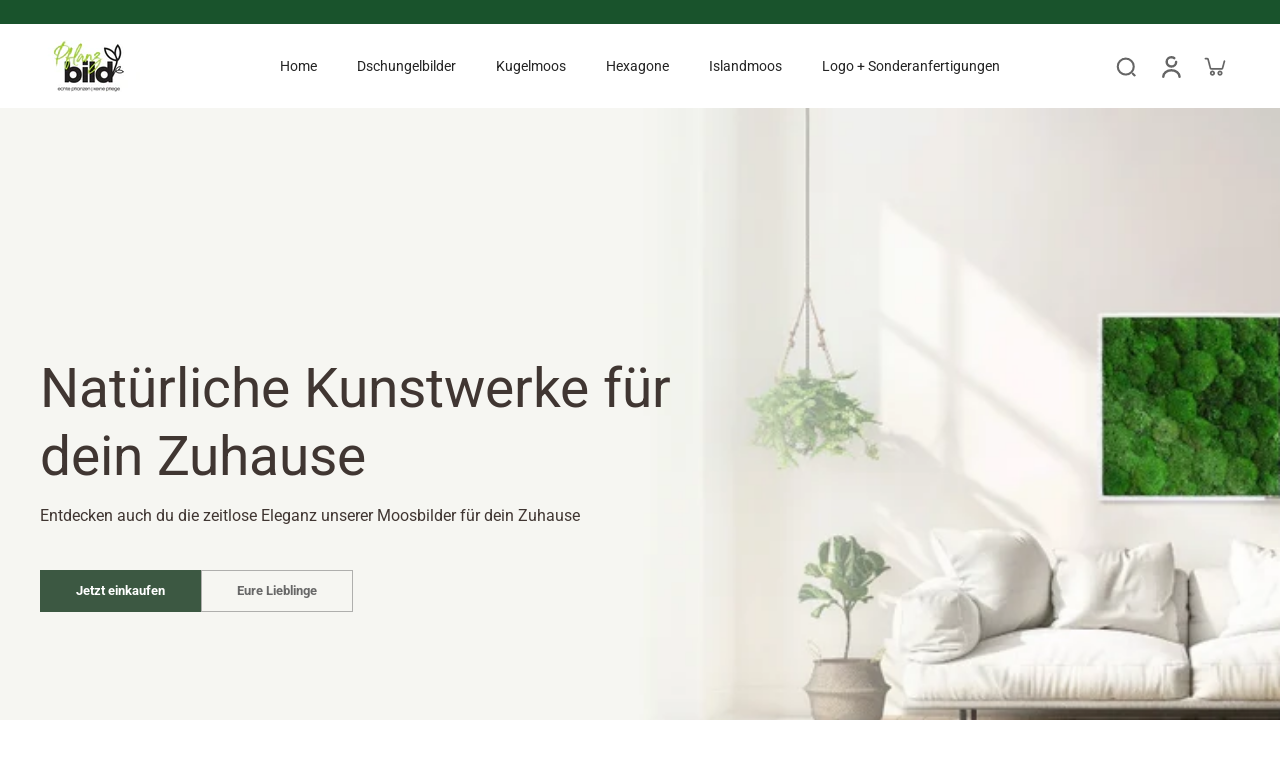

--- FILE ---
content_type: text/html; charset=utf-8
request_url: https://pflanzbild.de/
body_size: 55689
content:
<!doctype html>
<html class="no-js" lang="de">
  <head>
    <meta charset="utf-8">
    <meta http-equiv="X-UA-Compatible" content="IE=edge">
    <meta name="viewport" content="width=device-width,initial-scale=1">
    <meta name="theme-color" content="">
    <link rel="canonical" href="https://pflanzbild.de/">
    <script>


  (function() {
      // Defining the class smarketer_datalayer
      class smarketer_datalayer {
        constructor() {
          // Initializing dataLayer if not already defined
          window.dataLayer = window.dataLayer || [];

          // Prefix for events name
          this.eventPrefix = 'smarketer_';

          // Setting value to true to get formatted product ID
          this.formattedItemId = true;

          // Data schema for ecommerce and dynamic remarketing
          this.dataSchema = {
            ecommerce: {
                show: true
            },
            dynamicRemarketing: {
                show: false,
                business_vertical: 'retail'
            }
          }

          // Selectors for adding to wishlist
          this.addToWishListSelectors = {
            'addWishListIcon': '',
            'gridItemSelector': '',
            'productLinkSelector': 'a[href*="/products/"]'
          }

          // Selectors for quick view
          this.quickViewSelector = {
            'quickViewElement': '',
            'gridItemSelector': '',
            'productLinkSelector': 'a[href*="/products/"]'
          }

          // Selector for mini cart button
          this.miniCartButton = [
            'a[href="/cart"]',
          ];
          this.miniCartAppersOn = 'click';

          // Selectors for begin checkout buttons/links
          this.beginCheckoutButtons = [
            'input[name="checkout"]',
            'button[name="checkout"]',
            'a[href="/checkout"]',
            '.additional-checkout-buttons',
          ];

          // Selector for direct checkout button
          this.shopifyDirectCheckoutButton = [
            '.shopify-payment-button'
          ]

          // Setting value to true if Add to Cart redirects to the cart page
          this.isAddToCartRedirect = false;

          // Setting value to false if cart items increment/decrement/remove refresh page
          this.isAjaxCartIncrementDecrement = true;

          // Caution: Do not modify anything below this line, as it may result in it not functioning correctly.
          this.cart = {"note":null,"attributes":{},"original_total_price":0,"total_price":0,"total_discount":0,"total_weight":0.0,"item_count":0,"items":[],"requires_shipping":false,"currency":"EUR","items_subtotal_price":0,"cart_level_discount_applications":[],"checkout_charge_amount":0}
          this.countryCode = "DE";
          this.collectData();
          this.storeURL = "https://pflanzbild.de";
          localStorage.setItem('shopCountryCode', this.countryCode);
        }

        // Function to update cart by fetching the latest cart data from the server
        updateCart() {
          fetch("/cart.js")
          .then((response) => response.json())
          .then((data) => {
            this.cart = data;
          });
        }

        // Function to create a debounced function to limit the rate at which a function is executed
       debounce(delay) {
          let timeoutId;
          return function(func) {
            const context = this;
            const args = arguments;

            clearTimeout(timeoutId);

            timeoutId = setTimeout(function() {
              func.apply(context, args);
            }, delay);
          };
        }

        // Function to collect various types of data including customer data and events
        collectData() {
            this.customerData();
            this.ajaxRequestData();
            this.searchPageData();
            this.miniCartData();
            this.beginCheckoutData();

            

            

            

            this.addToWishListData();
            this.quickViewData();
            this.formData();
            this.phoneClickData();
            this.emailClickData();
        }

        // Function to collect logged in customer data and push it to the dataLayer
        customerData() {
            const currentUser = {};
            

            if (currentUser.email) {
              currentUser.hash_email = "e3b0c44298fc1c149afbf4c8996fb92427ae41e4649b934ca495991b7852b855"
            }

            if (currentUser.phone) {
              currentUser.hash_phone = "e3b0c44298fc1c149afbf4c8996fb92427ae41e4649b934ca495991b7852b855"
            }

            window.dataLayer = window.dataLayer || [];
            dataLayer.push({
              customer: currentUser
            });

            // Log the pushed customer data to the console for SMARKETER SHOPIFY PIXEL DEBUGGERging purposes
            console.log('%c[SMARKETER SHOPIFY PIXEL DEBUGGER] Customer Data Pushed:', 'background: #222; color: #bada55; font-size: 14px; font-weight: bold;', currentUser);
        }

        // Function to handle AJAX requests for add_to_cart, remove_from_cart, search, and update the dataLayer accordingly
        ajaxRequestData() {
          const self = this;

          // Handling non-ajax add to cart
          if(this.isAddToCartRedirect) {
            document.addEventListener('submit', function(event) {
              const addToCartForm = event.target.closest('form[action="/cart/add"]');
              if(addToCartForm) {
                event.preventDefault();

                const formData = new FormData(addToCartForm);

                fetch(window.Shopify.routes.root + 'cart/add.js', {
                  method: 'POST',
                  body: formData
                })
                .then(response => {
                    window.location.href = "/cart";
                })
                .catch((error) => {
                  console.error('%c[ERROR] Add to Cart Request Failed:', 'background: #ff0000; color: white; font-size: 14px; font-weight: bold;', error);
                });
              }
            });
          }

          // Overriding fetch function to handle AJAX events
          let originalFetch = window.fetch;
          let debounce = this.debounce(800);

          window.fetch = function () {
            return originalFetch.apply(this, arguments).then((response) => {
              if (response.ok) {
                let cloneResponse = response.clone();
                let requestURL = arguments[0];

                // Handling search event
                if(/.*\/search\/?.*\?.*q=.+/.test(requestURL) && !requestURL.includes('&requestFrom=uldt')) {
                  const queryString = requestURL.split('?')[1];
                  const urlParams = new URLSearchParams(queryString);
                  const search_term = urlParams.get("q");

                  debounce(function() {
                    fetch(`${self.storeURL}/search/suggest.json?q=${search_term}&resources[type]=product&requestFrom=uldt`)
                      .then(res => res.json())
                      .then(function(data) {
                            const products = data.resources.results.products;
                            if(products.length) {
                              const fetchRequests = products.map(product =>
                                fetch(`${self.storeURL}/${product.url.split('?')[0]}.js`)
                                  .then(response => response.json())
                                  .catch(error => console.error('%c[ERROR] Error fetching product:', 'background: #ff0000; color: white; font-size: 14px; font-weight: bold;', error))
                              );

                              Promise.all(fetchRequests)
                                .then(products => {
                                    const items = products.map((product) => {
                                      return {
                                        product_id: product.id,
                                        product_title: product.title,
                                        variant_id: product.variants[0].id,
                                        variant_title: product.variants[0].title,
                                        vendor: product.vendor,
                                        total_discount: 0,
                                        final_price: product.price_min,
                                        product_type: product.type,
                                        quantity: 1
                                      }
                                    });

                                    self.ecommerceDataLayer('search', {search_term, items});
                                })
                            }else {
                              self.ecommerceDataLayer('search', {search_term, items: []});
                            }
                      });
                  });
                }
                // Handling add to cart event
                else if (requestURL.includes("/cart/add")) {
                  cloneResponse.text().then((text) => {
                    let data = JSON.parse(text);

                    if(data.items && Array.isArray(data.items)) {
                      data.items.forEach(function(item) {
                         self.ecommerceDataLayer('add_to_cart', {items: [item]});
                      })
                    } else {
                      self.ecommerceDataLayer('add_to_cart', {items: [data]});
                    }
                    self.updateCart();
                  });
                }
                // Handling cart change event
                else if(requestURL.includes("/cart/change") || requestURL.includes("/cart/update")) {

                   cloneResponse.text().then((text) => {

                    let newCart = JSON.parse(text);
                    let newCartItems = newCart.items;
                    let oldCartItems = self.cart.items;

                    for(let i = 0; i < oldCartItems.length; i++) {
                      let item = oldCartItems[i];
                      let newItem = newCartItems.find(newItems => newItems.id === item.id);


                      if(newItem) {

                        if(newItem.quantity > item.quantity) {
                          // cart item increment
                          let quantity = (newItem.quantity - item.quantity);
                          let updatedItem = {...item, quantity}
                          self.ecommerceDataLayer('add_to_cart', {items: [updatedItem]});
                          self.updateCart();

                        }else if(newItem.quantity < item.quantity) {
                          // cart item decrement
                          let quantity = (item.quantity - newItem.quantity);
                          let updatedItem = {...item, quantity}
                          self.ecommerceDataLayer('remove_from_cart', {items: [updatedItem]});
                          self.updateCart();
                        }

                      }else {
                        self.ecommerceDataLayer('remove_from_cart', {items: [item]});
                        self.updateCart();
                      }
                    }
                  });
                }
              }
              return response;
            });
          }
          // End of fetch

          // Overriding XMLHttpRequest to handle AJAX events
          var origXMLHttpRequest = XMLHttpRequest;
          XMLHttpRequest = function() {
            var requestURL;

            var xhr = new origXMLHttpRequest();
            var origOpen = xhr.open;
            var origSend = xhr.send;

            // Override the `open` function.
            xhr.open = function(method, url) {
                requestURL = url;
                return origOpen.apply(this, arguments);
            };


            xhr.send = function() {

                // Proceeding if the request URL matches what we're looking for.
                if (requestURL.includes("/cart/add") || requestURL.includes("/cart/change") || /.*\/search\/?.*\?.*q=.+/.test(requestURL)) {

                    xhr.addEventListener('load', function() {
                        if (xhr.readyState === 4) {
                            if (xhr.status >= 200 && xhr.status < 400) {

                              if(/.*\/search\/?.*\?.*q=.+/.test(requestURL) && !requestURL.includes('&requestFrom=uldt')) {
                                const queryString = requestURL.split('?')[1];
                                const urlParams = new URLSearchParams(queryString);
                                const search_term = urlParams.get("q");

                                debounce(function() {
                                    fetch(`${self.storeURL}/search/suggest.json?q=${search_term}&resources[type]=product&requestFrom=uldt`)
                                      .then(res => res.json())
                                      .then(function(data) {
                                            const products = data.resources.results.products;
                                            if(products.length) {
                                              const fetchRequests = products.map(product =>
                                                fetch(`${self.storeURL}/${product.url.split('?')[0]}.js`)
                                                  .then(response => response.json())
                                                  .catch(error => console.error('%c[ERROR] Error fetching product:', 'background: #ff0000; color: white; font-size: 14px; font-weight: bold;', error))
                                              );

                                              Promise.all(fetchRequests)
                                                .then(products => {
                                                    const items = products.map((product) => {
                                                      return {
                                                        product_id: product.id,
                                                        product_title: product.title,
                                                        variant_id: product.variants[0].id,
                                                        variant_title: product.variants[0].title,
                                                        vendor: product.vendor,
                                                        total_discount: 0,
                                                        final_price: product.price_min,
                                                        product_type: product.type,
                                                        quantity: 1
                                                      }
                                                    });

                                                    self.ecommerceDataLayer('search', {search_term, items});
                                                })
                                            }else {
                                              self.ecommerceDataLayer('search', {search_term, items: []});
                                            }
                                      });
                                  });

                              }

                              else if(requestURL.includes("/cart/add")) {
                                  const data = JSON.parse(xhr.responseText);

                                  if(data.items && Array.isArray(data.items)) {
                                    data.items.forEach(function(item) {
                                        self.ecommerceDataLayer('add_to_cart', {items: [item]});
                                      })
                                  } else {
                                    self.ecommerceDataLayer('add_to_cart', {items: [data]});
                                  }
                                  self.updateCart();

                               }else if(requestURL.includes("/cart/change")) {

                                  const newCart = JSON.parse(xhr.responseText);
                                  const newCartItems = newCart.items;
                                  let oldCartItems = self.cart.items;

                                  for(let i = 0; i < oldCartItems.length; i++) {
                                    let item = oldCartItems[i];
                                    let newItem = newCartItems.find(newItems => newItems.id === item.id);


                                    if(newItem) {
                                      if(newItem.quantity > item.quantity) {
                                        // cart item increment
                                        let quantity = (newItem.quantity - item.quantity);
                                        let updatedItem = {...item, quantity}
                                        self.ecommerceDataLayer('add_to_cart', {items: [updatedItem]});
                                        self.updateCart();

                                      }else if(newItem.quantity < item.quantity) {
                                        // cart item decrement
                                        let quantity = (item.quantity - newItem.quantity);
                                        let updatedItem = {...item, quantity}
                                        self.ecommerceDataLayer('remove_from_cart', {items: [updatedItem]});
                                        self.updateCart();
                                      }


                                    }else {
                                      self.ecommerceDataLayer('remove_from_cart', {items: [item]});
                                      self.updateCart();
                                    }
                                  }
                               }
                            }
                        }
                    });
                }

                return origSend.apply(this, arguments);
            };

            return xhr;
          };
          // End of XMLHttpRequest
        }

        // Function for collecting data from search page and pushing to dataLayer
        searchPageData() {
          const self = this;
          let pageUrl = window.location.href;

          if(/.+\/search\?.*\&?q=.+/.test(pageUrl)) {
            const queryString = pageUrl.split('?')[1];
            const urlParams = new URLSearchParams(queryString);
            const search_term = urlParams.get("q");

            fetch(`https://pflanzbild.de/search/suggest.json?q=${search_term}&resources[type]=product&requestFrom=uldt`)
            .then(res => res.json())
            .then(function(data) {
                  const products = data.resources.results.products;
                  if(products.length) {
                    const fetchRequests = products.map(product =>
                      fetch(`${self.storeURL}/${product.url.split('?')[0]}.js`)
                        .then(response => response.json())
                        .catch(error => console.error('%c[ERROR] Error fetching product:', 'background: #ff0000; color: white; font-size: 14px; font-weight: bold;', error))
                    );
                    Promise.all(fetchRequests)
                    .then(products => {
                        const items = products.map((product) => {
                            return {
                            product_id: product.id,
                            product_title: product.title,
                            variant_id: product.variants[0].id,
                            variant_title: product.variants[0].title,
                            vendor: product.vendor,
                            total_discount: 0,
                            final_price: product.price_min,
                            product_type: product.type,
                            quantity: 1
                            }
                        });

                        self.ecommerceDataLayer('search', {search_term, items});
                    });
                  }else {
                    self.ecommerceDataLayer('search', {search_term, items: []});
                  }
            });
          }
        }

        // Function to collect data from the mini cart and push to dataLayer
        miniCartData() {
          if(this.miniCartButton.length) {
            let self = this;
            if(this.miniCartAppersOn === 'hover') {
              this.miniCartAppersOn = 'mouseenter';
            }
            this.miniCartButton.forEach((selector) => {
              let miniCartButtons = document.querySelectorAll(selector);
              miniCartButtons.forEach((miniCartButton) => {
                miniCartButton.addEventListener(self.miniCartAppersOn, () => {
                  self.ecommerceDataLayer('view_cart', self.cart);
                  console.log('%c[SMARKETER SHOPIFY PIXEL DEBUGGER] View Cart Event Pushed (Mini Cart):', 'background: #222; color: #bada55; font-size: 14px; font-weight: bold;', self.cart);
                });
              });
            });
          }
        }

        // Function to track 'begin_checkout' event and push to dataLayer
        beginCheckoutData() {
          let self = this;
          document.addEventListener('pointerdown', (event) => {
            let targetElement = event.target.closest(self.beginCheckoutButtons.join(', '));
            if(targetElement) {
              self.ecommerceDataLayer('begin_checkout', self.cart);
              console.log('%c[SMARKETER SHOPIFY PIXEL DEBUGGER] Begin Checkout Event Pushed:', 'background: #6a1b9a; color: #fff; font-size: 14px; font-weight: bold;', self.cart);
            }
          });
        }

        // Function to track 'view_cart', 'add_to_cart', and 'remove_from_cart' events on the cart page
        viewCartPageData() {
          this.ecommerceDataLayer('view_cart', this.cart);
          console.log('%c[SMARKETER SHOPIFY PIXEL DEBUGGER] View Cart Event Pushed (Cart Page):', 'background: #1e88e5; color: #fff; font-size: 14px; font-weight: bold;', this.cart);

          if(!this.isAjaxCartIncrementDecrement) {
            const self = this;
            document.addEventListener('pointerdown', (event) => {
              const target = event.target.closest('a[href*="/cart/change?"]');
              if(target) {
                const linkUrl = target.getAttribute('href');
                const queryString = linkUrl.split("?")[1];
                const urlParams = new URLSearchParams(queryString);
                const newQuantity = urlParams.get("quantity");
                const line = urlParams.get("line");
                const cart_id = urlParams.get("id");

                if(newQuantity && (line || cart_id)) {
                  let item = line ? {...self.cart.items[line - 1]} : self.cart.items.find(item => item.key === cart_id);
                  let event = 'add_to_cart';
                  if(newQuantity < item.quantity) {
                    event = 'remove_from_cart';
                  }
                  let quantity = Math.abs(newQuantity - item.quantity);
                  item['quantity'] = quantity;
                  self.ecommerceDataLayer(event, {items: [item]});
                  console.log(`%c[SMARKETER SHOPIFY PIXEL DEBUGGER] ${event === 'add_to_cart' ? 'Add to Cart' : 'Remove from Cart'} Event Pushed:`, 'background: #f57c00; color: #fff; font-size: 14px; font-weight: bold;', item);
                }
              }
            });
          }
        }

        // Function to track 'view_item' and 'begin_checkout' events on the product single page
        productSinglePage() {
          
        }

        // Function to track 'view_item_list' event on collections pages
        collectionsPageData() {
          var ecommerce = {
            'items': [
              
            ]
          };

          ecommerce['item_list_id'] = null
          ecommerce['item_list_name'] = null

          this.ecommerceDataLayer('view_item_list', ecommerce);
          console.log('%c[SMARKETER SHOPIFY PIXEL DEBUGGER] View Item List Event Pushed:', 'background: #0097a7; color: #fff; font-size: 14px; font-weight: bold;', ecommerce);
        }

        // Function to track 'add_to_wishlist' event when a product is added to wishlist
        addToWishListData() {
          if(this.addToWishListSelectors && this.addToWishListSelectors.addWishListIcon) {
            const self = this;
            document.addEventListener('pointerdown', (event) => {
              let target = event.target;
              if(target.closest(self.addToWishListSelectors.addWishListIcon)) {
                let pageULR = window.location.href.replace(/\?.+/, '');
                let requestURL = undefined;
                if(/\/products\/[^/]+$/.test(pageULR)) {
                  requestURL = pageULR;
                } else if(self.addToWishListSelectors.gridItemSelector && self.addToWishListSelectors.productLinkSelector) {
                  let itemElement = target.closest(self.addToWishListSelectors.gridItemSelector);
                  if(itemElement) {
                    let linkElement = itemElement.querySelector(self.addToWishListSelectors.productLinkSelector);
                    if(linkElement) {
                      let link = linkElement.getAttribute('href').replace(/\?.+/g, '');
                      if(link && /\/products\/[^/]+$/.test(link)) {
                        requestURL = link;
                      }
                    }
                  }
                }

                if(requestURL) {
                  fetch(requestURL + '.json')
                    .then(res => res.json())
                    .then(result => {
                      let data = result.product;
                      if(data) {
                        let dataLayerData = {
                          product_id: data.id,
                          variant_id: data.variants[0].id,
                          product_title: data.title,
                          quantity: 1,
                          final_price: parseFloat(data.variants[0].price) * 100,
                          total_discount: 0,
                          product_type: data.product_type,
                          vendor: data.vendor,
                          variant_title: (data.variants[0].title !== 'Default Title') ? data.variants[0].title : undefined,
                          sku: data.variants[0].sku,
                        }

                        self.ecommerceDataLayer('add_to_wishlist', {items: [dataLayerData]});
                        console.log('%c[SMARKETER SHOPIFY PIXEL DEBUGGER] Add to Wishlist Event Pushed:', 'background: #ec407a; color: #fff; font-size: 14px; font-weight: bold;', dataLayerData);
                      }
                    });
                }
              }
            });
          }
        }

        // Function to track 'view_item' event when a product is viewed in quick view
        quickViewData() {
          if(this.quickViewSelector.quickViewElement && this.quickViewSelector.gridItemSelector && this.quickViewSelector.productLinkSelector) {
            const self = this;
            document.addEventListener('pointerdown', (event) => {
              let target = event.target;
              if(target.closest(self.quickViewSelector.quickViewElement)) {
                let requestURL = undefined;
                let itemElement = target.closest(this.quickViewSelector.gridItemSelector);
                if(itemElement) {
                  let linkElement = itemElement.querySelector(self.quickViewSelector.productLinkSelector);
                  if(linkElement) {
                    let link = linkElement.getAttribute('href').replace(/\?.+/g, '');
                    if(link && /\/products\/[^/]+$/.test(link)) {
                      requestURL = link;
                    }
                  }
                }

                if(requestURL) {
                  fetch(requestURL + '.json')
                    .then(res => res.json())
                    .then(result => {
                      let data = result.product;
                      if(data) {
                        let dataLayerData = {
                          product_id: data.id,
                          variant_id: data.variants[0].id,
                          product_title: data.title,
                          quantity: 1,
                          final_price: parseFloat(data.variants[0].price) * 100,
                          total_discount: 0,
                          product_type: data.product_type,
                          vendor: data.vendor,
                          variant_title: (data.variants[0].title !== 'Default Title') ? data.variants[0].title : undefined,
                          sku: data.variants[0].sku,
                        }

                        self.ecommerceDataLayer('view_item', {items: [dataLayerData]});
                        console.log('%c[SMARKETER SHOPIFY PIXEL DEBUGGER] Quick View Item Event Pushed:', 'background: #42a5f5; color: #fff; font-size: 14px; font-weight: bold;', dataLayerData);
                        self.quickViewVariants = data.variants;
                        self.quickViewedItem = dataLayerData;
                      }
                    });
                }
              }
            });

            
            if(this.shopifyDirectCheckoutButton.length) {
              let self = this;
              document.addEventListener('pointerdown', (event) => {
                let target = event.target;
                let checkoutButton = event.target.closest(this.shopifyDirectCheckoutButton.join(', '));

                if(self.quickViewVariants && self.quickViewedItem && self.quickViewVariants.length && checkoutButton) {
                  let checkoutForm = checkoutButton.closest('form[action*="/cart/add"]');
                  if(checkoutForm) {
                    let quantity = 1;
                    let varientInput = checkoutForm.querySelector('input[name="id"]');
                    let quantitySelector = checkoutForm.getAttribute('id');
                    if(quantitySelector) {
                      let quentityInput = document.querySelector('input[name="quantity"][form="'+quantitySelector+'"]');
                      if(quentityInput) {
                          quantity = +quentityInput.value;
                      }
                    }

                    if(varientInput) {
                      let variant_id = parseInt(varientInput.value);
                      if(variant_id) {
                        const variant = self.quickViewVariants.find(item => item.id === +variant_id);
                        if(variant && self.quickViewedItem) {
                          self.quickViewedItem['variant_id'] = variant_id;
                          self.quickViewedItem['variant_title'] = variant.title;
                          self.quickViewedItem['final_price'] = parseFloat(variant.price) * 100;
                          self.quickViewedItem['quantity'] = quantity;
                          self.ecommerceDataLayer('add_to_cart', {items: [self.quickViewedItem]});
                          self.ecommerceDataLayer('begin_checkout', {items: [self.quickViewedItem]});
                          console.log('%c[SMARKETER SHOPIFY PIXEL DEBUGGER] Add to Cart Event Pushed:', 'background: #f57c00; color: #fff; font-size: 14px; font-weight: bold;', self.quickViewedItem);
                          console.log('%c[SMARKETER SHOPIFY PIXEL DEBUGGER] Begin Checkout Event Pushed:', 'background: #6a1b9a; color: #fff; font-size: 14px; font-weight: bold;', self.quickViewedItem);
                        }
                      }
                    }
                  }
                }
              });
            }
            
          }
        }

        // Function to construct and push the data layer object for ecommerce events
        ecommerceDataLayer(event, data) {
          const self = this;
          dataLayer.push({ 'ecommerce': null });
          const dataLayerData = {
            "event": this.eventPrefix + event,
            'ecommerce': {
              'currency': this.cart.currency,
              'items': data.items.map((item, index) => {
                const dataLayerItem = {
                  'index': index,
                  'item_id': this.formattedItemId  ? `shopify_${this.countryCode}_${item.product_id}_${item.variant_id}` : item.product_id.toString(),
                  'product_id': item.product_id.toString(),
                  'variant_id': item.variant_id.toString(),
                  'item_name': item.product_title,
                  'quantity': item.quantity,
                  'price': +((item.final_price / 100).toFixed(2)),
                  'discount': item.total_discount ? +((item.total_discount / 100).toFixed(2)) : 0
                }

                if(item.product_type) {
                  dataLayerItem['item_category'] = item.product_type;
                }

                if(item.vendor) {
                  dataLayerItem['item_brand'] = item.vendor;
                }

                if(item.variant_title && item.variant_title !== 'Default Title') {
                  dataLayerItem['item_variant'] = item.variant_title;
                }

                if(item.sku) {
                  dataLayerItem['sku'] = item.sku;
                }

                if(item.item_list_name) {
                  dataLayerItem['item_list_name'] = item.item_list_name;
                }

                if(item.item_list_id) {
                  dataLayerItem['item_list_id'] = item.item_list_id.toString()
                }

                return dataLayerItem;
              })
            }
          }

          if(data.total_price !== undefined) {
            dataLayerData['ecommerce']['value'] =  +((data.total_price / 100).toFixed(2));
          } else {
            dataLayerData['ecommerce']['value'] = +(dataLayerData['ecommerce']['items'].reduce((total, item) => total + (item.price * item.quantity), 0)).toFixed(2);
          }

          if(data.item_list_id) {
            dataLayerData['ecommerce']['item_list_id'] = data.item_list_id;
          }

          if(data.item_list_name) {
            dataLayerData['ecommerce']['item_list_name'] = data.item_list_name;
          }

          if(data.search_term) {
            dataLayerData['search_term'] = data.search_term;
          }

          if(self.dataSchema.dynamicRemarketing && self.dataSchema.dynamicRemarketing.show) {
            dataLayer.push({ 'dynamicRemarketing': null });
            dataLayerData['dynamicRemarketing'] = {
                value: dataLayerData.ecommerce.value,
                items: dataLayerData.ecommerce.items.map(item => ({id: item.item_id, google_business_vertical: self.dataSchema.dynamicRemarketing.business_vertical}))
            }
          }

          if(!self.dataSchema.ecommerce ||  !self.dataSchema.ecommerce.show) {
            delete dataLayerData['ecommerce'];
          }

          dataLayer.push(dataLayerData);
          console.log(`%c[SMARKETER SHOPIFY PIXEL DEBUGGER] GTM Event: ${this.eventPrefix + event}`, 'background: #6a1b9a; color: #fff; font-size: 14px; font-weight: bold;', dataLayerData);
        }

        // Function to track form submissions for contact forms and newsletter signups
        formData() {
          const self = this;
          document.addEventListener('submit', function(event) {
            let targetForm = event.target.closest('form[action^="/contact"]');
            if(targetForm) {
              const formData = {
                form_location: window.location.href,
                form_id: targetForm.getAttribute('id'),
                form_classes: targetForm.getAttribute('class')
              };

              let formType = targetForm.querySelector('input[name="form_type"]');
              let inputs = targetForm.querySelectorAll("input:not([type=hidden]):not([type=submit]), textarea, select");

              inputs.forEach(function(input) {
                var inputName = input.name;
                var inputValue = input.value;

                if (inputName && inputValue) {
                  var matches = inputName.match(/\[(.*?)\]/);
                  if (matches && matches.length > 1) {
                     var fieldName = matches[1];
                     formData[fieldName] = input.value;
                  }
                }
              });

              if(formType && formType.value === 'customer') {
                dataLayer.push({ event: self.eventPrefix + 'newsletter_signup', ...formData});
                console.log('%c[SMARKETER SHOPIFY PIXEL DEBUGGER] Newsletter Signup Event Pushed:', 'background: #0097a7; color: #fff; font-size: 14px; font-weight: bold;', formData);
              } else if(formType && formType.value === 'contact') {
                dataLayer.push({ event: self.eventPrefix + 'contact_form_submit', ...formData});
                console.log('%c[SMARKETER SHOPIFY PIXEL DEBUGGER] Contact Form Submit Event Pushed:', 'background: #0097a7; color: #fff; font-size: 14px; font-weight: bold;', formData);
              }
            }
          });
        }

        // Function to track phone number clicks and push to dataLayer
        phoneClickData() {
          const self = this;
          document.addEventListener('click', function(event) {
            let target = event.target.closest('a[href^="tel:"]');
            if(target) {
              let phone_number = target.getAttribute('href').replace('tel:', '');
              dataLayer.push({
                event: self.eventPrefix + 'phone_number_click',
                page_location: window.location.href,
                link_classes: target.getAttribute('class'),
                link_id: target.getAttribute('id'),
                phone_number
              });
              console.log('%c[SMARKETER SHOPIFY PIXEL DEBUGGER] Phone Number Click Event Pushed:', 'background: #ec407a; color: #fff; font-size: 14px; font-weight: bold;', phone_number);
            }
          });
        }

        // Function to track email clicks and push to dataLayer
        emailClickData() {
          const self = this;
          document.addEventListener('click', function(event) {
            let target = event.target.closest('a[href^="mailto:"]');
            if(target) {
              let email_address = target.getAttribute('href').replace('mailto:', '');
              dataLayer.push({
                event: self.eventPrefix + 'email_click',
                page_location: window.location.href,
                link_classes: target.getAttribute('class'),
                link_id: target.getAttribute('id'),
                email_address
              });
              console.log('%c[SMARKETER SHOPIFY PIXEL DEBUGGER] Email Click Event Pushed:', 'background: #42a5f5; color: #fff; font-size: 14px; font-weight: bold;', email_address);
            }
          });
        }
      }
      // end smarketer__datalayer

      document.addEventListener('DOMContentLoaded', function() {
        try {
          new smarketer_datalayer();
        } catch(error) {
          console.error('%c[ERROR] Initialization Failed:', 'background: #ff0000; color: white; font-size: 14px; font-weight: bold;', error);
        }
      });

  })();
</script>
<link rel="icon" type="image/png" href="//pflanzbild.de/cdn/shop/files/cropped-cropped-Unbenannt-2-1-1-removebg-preview-32x32.png?crop=center&height=32&v=1719217274&width=32"><link rel="preconnect" href="https://fonts.shopifycdn.com" crossorigin><!-- Google Tag Manager -->
<script>(function(w,d,s,l,i){w[l]=w[l]||[];w[l].push({'gtm.start':
new Date().getTime(),event:'gtm.js'});var f=d.getElementsByTagName(s)[0],
j=d.createElement(s),dl=l!='dataLayer'?'&l='+l:'';j.async=true;j.src=
'https://www.googletagmanager.com/gtm.js?id='+i+dl;f.parentNode.insertBefore(j,f);
})(window,document,'script','dataLayer','GTM-KC4QFMX4');</script>
<!-- End Google Tag Manager -->
    <title>
      Pflanzbilder Online kaufen
</title>
    
    
      <meta name="description" content="Kaufe echte, konservierte Pflanzen für dein Zuhause oder Büro. Unsere Pflanzbilder sind pflegefrei, dauerhaft haltbar und in verschiedenen Designs erhältlich. Ideal für Wohnung, Arbeitsplatz oder Empfangsbereich – mit individuellen Gestaltungsmöglichkeiten.">
    
    
    

<meta property="og:site_name" content="Pflanzbild">
<meta property="og:url" content="https://pflanzbild.de/">
<meta property="og:title" content="Pflanzbilder Online kaufen">
<meta property="og:type" content="website">
<meta property="og:description" content="Kaufe echte, konservierte Pflanzen für dein Zuhause oder Büro. Unsere Pflanzbilder sind pflegefrei, dauerhaft haltbar und in verschiedenen Designs erhältlich. Ideal für Wohnung, Arbeitsplatz oder Empfangsbereich – mit individuellen Gestaltungsmöglichkeiten."><meta property="og:image" content="http://pflanzbild.de/cdn/shop/files/IMG_5922_4d104f51-3846-4394-801c-5946cf70b689.jpg?v=1718033374">
  <meta property="og:image:secure_url" content="https://pflanzbild.de/cdn/shop/files/IMG_5922_4d104f51-3846-4394-801c-5946cf70b689.jpg?v=1718033374">
  <meta property="og:image:width" content="725">
  <meta property="og:image:height" content="779"><meta name="twitter:card" content="summary_large_image">
<meta name="twitter:title" content="Pflanzbilder Online kaufen">
<meta name="twitter:description" content="Kaufe echte, konservierte Pflanzen für dein Zuhause oder Büro. Unsere Pflanzbilder sind pflegefrei, dauerhaft haltbar und in verschiedenen Designs erhältlich. Ideal für Wohnung, Arbeitsplatz oder Empfangsbereich – mit individuellen Gestaltungsmöglichkeiten.">
<style data-shopify>@font-face {
  font-family: Roboto;
  font-weight: 400;
  font-style: normal;
  font-display: swap;
  src: url("//pflanzbild.de/cdn/fonts/roboto/roboto_n4.2019d890f07b1852f56ce63ba45b2db45d852cba.woff2") format("woff2"),
       url("//pflanzbild.de/cdn/fonts/roboto/roboto_n4.238690e0007583582327135619c5f7971652fa9d.woff") format("woff");
}

  @font-face {
  font-family: Roboto;
  font-weight: 400;
  font-style: normal;
  font-display: swap;
  src: url("//pflanzbild.de/cdn/fonts/roboto/roboto_n4.2019d890f07b1852f56ce63ba45b2db45d852cba.woff2") format("woff2"),
       url("//pflanzbild.de/cdn/fonts/roboto/roboto_n4.238690e0007583582327135619c5f7971652fa9d.woff") format("woff");
}

  @font-face {
  font-family: Roboto;
  font-weight: 400;
  font-style: normal;
  font-display: swap;
  src: url("//pflanzbild.de/cdn/fonts/roboto/roboto_n4.2019d890f07b1852f56ce63ba45b2db45d852cba.woff2") format("woff2"),
       url("//pflanzbild.de/cdn/fonts/roboto/roboto_n4.238690e0007583582327135619c5f7971652fa9d.woff") format("woff");
}

  @font-face {
  font-family: Roboto;
  font-weight: 700;
  font-style: normal;
  font-display: swap;
  src: url("//pflanzbild.de/cdn/fonts/roboto/roboto_n7.f38007a10afbbde8976c4056bfe890710d51dec2.woff2") format("woff2"),
       url("//pflanzbild.de/cdn/fonts/roboto/roboto_n7.94bfdd3e80c7be00e128703d245c207769d763f9.woff") format("woff");
}


  @font-face {
  font-family: Roboto;
  font-weight: 700;
  font-style: normal;
  font-display: swap;
  src: url("//pflanzbild.de/cdn/fonts/roboto/roboto_n7.f38007a10afbbde8976c4056bfe890710d51dec2.woff2") format("woff2"),
       url("//pflanzbild.de/cdn/fonts/roboto/roboto_n7.94bfdd3e80c7be00e128703d245c207769d763f9.woff") format("woff");
}

  @font-face {
  font-family: Roboto;
  font-weight: 400;
  font-style: italic;
  font-display: swap;
  src: url("//pflanzbild.de/cdn/fonts/roboto/roboto_i4.57ce898ccda22ee84f49e6b57ae302250655e2d4.woff2") format("woff2"),
       url("//pflanzbild.de/cdn/fonts/roboto/roboto_i4.b21f3bd061cbcb83b824ae8c7671a82587b264bf.woff") format("woff");
}

  @font-face {
  font-family: Roboto;
  font-weight: 700;
  font-style: italic;
  font-display: swap;
  src: url("//pflanzbild.de/cdn/fonts/roboto/roboto_i7.7ccaf9410746f2c53340607c42c43f90a9005937.woff2") format("woff2"),
       url("//pflanzbild.de/cdn/fonts/roboto/roboto_i7.49ec21cdd7148292bffea74c62c0df6e93551516.woff") format("woff");
}
</style><link href="//pflanzbild.de/cdn/shop/t/2/assets/theme.css?v=22780540009989598941721595213" rel="stylesheet" type="text/css" media="all" />
<style data-shopify>:root,
  *:before {
    --base-font-size: 0.7875rem;
    --font-size-medium-mobile: 0.81rem;
    --font-size-medium: 0.9rem;
    --font-size-small: 0.5625rem;
    --font-size-small-mobile: 0.50625rem;
    --font-size-normal: 0.675rem;
    --font-size-normal-mobile: 0.6075rem;
    --font-size-large: 1.125rem;
    --font-size-large-mobile: 1.0125rem;
    --h1-font-size: 3.4425rem;
    --h2-font-size: 2.025rem;
    --h3-font-size: 1.215rem;
    --h4-font-size: 1.11375rem;
    --h5-font-size: 1.0125rem;
    --h6-font-size: 0.91125rem;
    --base-font-size-mobile: 0.70875rem;
    --h1-font-size-mobile: 1.72125rem;
    --h2-font-size-mobile: 1.215rem;
    --h3-font-size-mobile: 0.8505rem;
    --h4-font-size-mobile: 0.779625rem;
    --h5-font-size-mobile: 0.70875rem;
    --h6-font-size-mobile: 0.637875rem;
    --rating-star-size: 0.63rem;
    --border-radius: 0;
    --page-width: 1200px;
    --width-countdown: 7.0875rem;
    --font-menu: Roboto, sans-serif;
    --font-menu-weight: 400;
    --font-menu-style: normal;
    --font-button: Roboto, sans-serif;
    --font-button-weight: 700;
    --font-button-style: normal;
    --font-body-family: Roboto, sans-serif;
    --font-body-style: normal;
    --font-body-weight: 400;
    --font-heading-family: Roboto, sans-serif;
    --font-heading-style: normal;
    --font-heading-weight: 400;
    --heading-text-tranform: none;
    --advanced-sections-spacing: 0px;
    --divider-spacing: -0;

    --colors-pulse-speech: 251, 133, 0;
    --image-treatment-overlay: 32, 32, 32;
    --image-treatment-text: 64, 54, 50;
    --colors-line-and-border: 227, 227, 227;
    --colors-line-header: 227, 227, 227;
    --colors-line-footer: 82, 80, 81;
    --colors-background: 255, 255, 255;
    --colors-text: 36, 36, 36;
    --colors-heading: 36, 36, 36;
    --colors-background-secondary: 246, 246, 246;
    --colors-text-secondary: 137, 137, 137;
    --colors-heading-secondary: 0, 0, 0;
    --colors-text-link: 107, 112, 80;
    --background-color:  255, 255, 255;
    --background-color-header: 255, 255, 255;
    --colors-text-header: 36, 36, 36;
    --background-color-footer: 41, 41, 41;
    --colors-text-footer: 137, 137, 137;
    --colors-heading-footer: 255, 255, 255;
    --colors-text-link-footer: 107, 112, 80;
    --color-error: 169, 0, 0;
    --color-success: 104, 102, 72;
    --colors-price: 0, 0, 0;
    --colors-price-sale: 169, 0, 0;
    --colors-button-text: 255, 255, 255;
    --colors-button: 60, 88, 66;
    --colors-button-text-hover: 255, 255, 255;
    --colors-secondary-button: 104, 104, 104;
    --colors-button-hover: rgb(60, 88, 66);
    --colors-cart: 36, 36, 36;
    --colors-cart-text: 255, 255, 255;
    --colors-icon-rating: 200, 184, 159;
    
      --background-secondary-button: transparent;
      --colors-line-secondary-button: 104, 104, 104;
    
    
      --button-width: 120%;
      --button-height: 100%;
      --button-transform: rotate3d(0,0,1,10deg) translate3d(-1.2em,110%,0);
      --button-transform-origin: 0% 100%;
    
    
      --height-parallax: 100%;
    
    
      --image-zoom: 1.05;
    
  }
  .dark,
  .dark *:before {
    --image-treatment-overlay: 32, 32, 32;
    --image-treatment-text: 255, 255, 255;
    --colors-line-and-border: 94, 94, 94;
    --colors-line-header: 94, 94, 94;
    --colors-line-footer: 82, 80, 81;
    --colors-background: 32, 32, 32;
    --colors-text: 137, 137, 137;
    --colors-heading: 255, 255, 255;
    --background-color: 32, 32, 32;
    --colors-text-link: 200, 184, 159;
    --color-error: 169, 0, 0;
    --color-success: 66, 162, 70;
    --background-color-header: 32, 32, 32;
    --colors-text-header: 137, 137, 137;
    --background-color-footer: 41, 41, 41;
    --colors-text-footer: 137, 137, 137;
    --colors-heading-footer: 255, 255, 255;
    --colors-text-link-footer: 107, 112, 80;
    --colors-price: 195, 195, 195;
    --colors-price-sale: 169, 0, 0;
    --colors-button-text: 255, 255, 255;
    --colors-button: 107, 112, 80;
    --colors-button-text-hover: 36, 36, 36;
    --colors-secondary-button: 255, 255, 255;
    --colors-button-hover: rgb(255, 255, 255);
    --colors-cart: 107, 112, 80;
    --colors-cart-text: 255, 255, 255;
    --colors-background-secondary: 58, 58, 58;
    --colors-text-secondary: 255, 255, 255;
    --colors-heading-secondary: 255, 255, 255;
    --colors-icon-rating: 200, 184, 159;
    --colors-pulse-speech: 251, 133, 0;
    
      --background-secondary-button: transparent;
      --colors-line-secondary-button: 255, 255, 255;
    
  }
  
    [role="button"],
    [type="button"],
    .button {
      color: rgb(var(--colors-button-text-hover));
    }
    button.button-solid,
    .button.button-solid {
      border: none;
      background-color: var(--colors-button-hover);
    }
    button.button-disable-effect,
    .button.button-disable-effect {
      color: rgba(var(--colors-button-text-hover));
      background-color: var(--colors-button-hover);
    }
    .button-action {
      border: none;
      color: rgba(var(--colors-button-text-hover));
      background-color: var(--colors-button-hover);
    }
  
  [role="button"],
  [type="button"],
  .button {
    direction: ltr;
  }
  .header, .header *::before {
    --colors-text: var(--colors-text-header);
    --colors-heading: var(--colors-text-header);
    --colors-price: var(--colors-text-header);
    --colors-line-and-border: var(--colors-line-header);
  }
  #sticky-header-content .divider { 
    --colors-line-and-border: var(--colors-line-header);
  }

  .section-quick-links,
  .section-quick-links *::before,
  .section-footer,
  .section-footer *::before {
    --colors-text: var(--colors-text-footer);
    --colors-heading: var(--colors-heading-footer);
    --colors-text-link: var(--colors-text-link-footer);
    --colors-line-and-border: var(--colors-line-footer);
  }
  .sticky-header {
    --font-body-weight: 700;
  }

  .scrollbar-horizontal {
    position: relative;
    -ms-overflow-style: none;
  }
  .scrollbar-horizontal::-webkit-scrollbar-track {
    background-color: #ececec;
  }
  .scrollbar-horizontal::-webkit-scrollbar {
    height: 3px;
  }

  .scrollbar-horizontal::-webkit-scrollbar-track {
    -webkit-box-shadow: inset 0 0 0px rgba(0, 0, 0, 0);
  }

  .scrollbar-horizontal::-webkit-scrollbar-thumb {
    visibility: visible;
    background-color: #747474;
  }

  .scrollbar-horizontal::-webkit-scrollbar-thumb:hover {
    background-color: #747474;
  }
  .scrollbar-body::-webkit-scrollbar{
    width: 3px;
  }
  .scrollbar-body::-webkit-scrollbar-track{
    background: #ececec;
  }
  .scrollbar-body.scrollbar-visible:active::-webkit-scrollbar-thumb,
  .scrollbar-body.scrollbar-visible:focus::-webkit-scrollbar-thumb,
  .scrollbar-body.scrollbar-visible:hover::-webkit-scrollbar-thumb {
    background: #747474;
    visibility: visible;
  }
  .scrollbar-body.scrollbar-visible::-webkit-scrollbar-track{
    background: transparent;
  }
  .scrollbar-body.scrollbar-visible::-webkit-scrollbar-thumb{
    background: transparent;
    visibility: visible;
  }
  .scrollbar-body::-webkit-scrollbar-thumb{
    background: #747474;
  }
  .animate-scroll-banner {
    animation: scrollX var(--duration, 10s) linear infinite var(--play-state, running) var(--direction);
  }
  
  
  
  .des-block iframe {
    width: 100%;
    height: 100%;
  }
  .toggle-compare  + label span:first-child,
  .toggle-compare:checked + label span:last-child {
    display: block
  }
  .toggle-compare  + label span:last-child,
  .toggle-compare:checked + label span:first-child {
    display: none;
  }
  @media (min-width: 1024px){
    .padding-scrollbar {
      padding-inline-end: 3px;
    }
    [role="button"],
    [type="button"],
    .button { 
      color: rgb(var(--colors-button-text-hover));
    }
    button.button-solid,
    .button.button-solid {
      border: none;
      box-shadow: none;
      color: rgb(var(--colors-button-text));
      background-color: rgba(var(--colors-button));
      overflow: hidden;
      background-origin: border-box;
    }
    button.button-solid:hover,
    .button.button-solid:hover {
      
      transition-delay: 0.5s;
      
      transition-property: background-color;
      background-color: var(--colors-button-hover);
      color: rgba(var(--colors-button-text-hover));
      background-origin: border-box;
    }
    .button-action {
      border: none;
      color: rgba(var(--colors-button-text-hover));
      background-color: var(--colors-button-hover);
    }
    button.button-disable-effect,
    .button.button-disable-effect {
      color: rgb(var(--colors-button-text));
      background-color: rgba(var(--colors-button));
    }
    button.button-disable-effect:hover,
    .button.button-disable-effect:hover {
      color: rgba(var(--colors-button-text-hover));
      background-color: var(--colors-button-hover);
    }
    
      button.button-solid:before,
      .button.button-solid:before {
        content: "";
        z-index: -1;
        position: absolute;
        top: 0;
        right: 0;
        bottom: 0;
        left: 0;
        width: var(--button-width);
        height: var(--button-height);
        background-color: var(--colors-button-hover);
        backface-visibility: hidden;
        will-change: transform;
        transform: var(--button-transform);
        transform-origin: var(--button-transform-origin);
        transition: transform 0.5s ease;
      }
      button.button-solid:hover:before,
      .button.button-solid:hover:before {
        transform: rotate3d(0,0,1,0) translateZ(0);
      }
    
    
  }</style>
    
    <script>window.performance && window.performance.mark && window.performance.mark('shopify.content_for_header.start');</script><meta name="facebook-domain-verification" content="ui90t4ha2zx7ovxdgdqrkykqqikdyw">
<meta id="shopify-digital-wallet" name="shopify-digital-wallet" content="/83320406360/digital_wallets/dialog">
<meta name="shopify-checkout-api-token" content="a014b13de63c23008c70cad519a0110b">
<meta id="in-context-paypal-metadata" data-shop-id="83320406360" data-venmo-supported="false" data-environment="production" data-locale="de_DE" data-paypal-v4="true" data-currency="EUR">
<script async="async" src="/checkouts/internal/preloads.js?locale=de-DE"></script>
<link rel="preconnect" href="https://shop.app" crossorigin="anonymous">
<script async="async" src="https://shop.app/checkouts/internal/preloads.js?locale=de-DE&shop_id=83320406360" crossorigin="anonymous"></script>
<script id="apple-pay-shop-capabilities" type="application/json">{"shopId":83320406360,"countryCode":"DE","currencyCode":"EUR","merchantCapabilities":["supports3DS"],"merchantId":"gid:\/\/shopify\/Shop\/83320406360","merchantName":"Pflanzbild","requiredBillingContactFields":["postalAddress","email"],"requiredShippingContactFields":["postalAddress","email"],"shippingType":"shipping","supportedNetworks":["visa","maestro","masterCard","amex"],"total":{"type":"pending","label":"Pflanzbild","amount":"1.00"},"shopifyPaymentsEnabled":true,"supportsSubscriptions":true}</script>
<script id="shopify-features" type="application/json">{"accessToken":"a014b13de63c23008c70cad519a0110b","betas":["rich-media-storefront-analytics"],"domain":"pflanzbild.de","predictiveSearch":true,"shopId":83320406360,"locale":"de"}</script>
<script>var Shopify = Shopify || {};
Shopify.shop = "a240c6-28.myshopify.com";
Shopify.locale = "de";
Shopify.currency = {"active":"EUR","rate":"1.0"};
Shopify.country = "DE";
Shopify.theme = {"name":"Eurus","id":165667668312,"schema_name":"Eurus","schema_version":"6.5.1","theme_store_id":2048,"role":"main"};
Shopify.theme.handle = "null";
Shopify.theme.style = {"id":null,"handle":null};
Shopify.cdnHost = "pflanzbild.de/cdn";
Shopify.routes = Shopify.routes || {};
Shopify.routes.root = "/";</script>
<script type="module">!function(o){(o.Shopify=o.Shopify||{}).modules=!0}(window);</script>
<script>!function(o){function n(){var o=[];function n(){o.push(Array.prototype.slice.apply(arguments))}return n.q=o,n}var t=o.Shopify=o.Shopify||{};t.loadFeatures=n(),t.autoloadFeatures=n()}(window);</script>
<script>
  window.ShopifyPay = window.ShopifyPay || {};
  window.ShopifyPay.apiHost = "shop.app\/pay";
  window.ShopifyPay.redirectState = null;
</script>
<script id="shop-js-analytics" type="application/json">{"pageType":"index"}</script>
<script defer="defer" async type="module" src="//pflanzbild.de/cdn/shopifycloud/shop-js/modules/v2/client.init-shop-cart-sync_BxliUFcT.de.esm.js"></script>
<script defer="defer" async type="module" src="//pflanzbild.de/cdn/shopifycloud/shop-js/modules/v2/chunk.common_D4c7gLTG.esm.js"></script>
<script type="module">
  await import("//pflanzbild.de/cdn/shopifycloud/shop-js/modules/v2/client.init-shop-cart-sync_BxliUFcT.de.esm.js");
await import("//pflanzbild.de/cdn/shopifycloud/shop-js/modules/v2/chunk.common_D4c7gLTG.esm.js");

  window.Shopify.SignInWithShop?.initShopCartSync?.({"fedCMEnabled":true,"windoidEnabled":true});

</script>
<script>
  window.Shopify = window.Shopify || {};
  if (!window.Shopify.featureAssets) window.Shopify.featureAssets = {};
  window.Shopify.featureAssets['shop-js'] = {"shop-cart-sync":["modules/v2/client.shop-cart-sync_BnFiOxzC.de.esm.js","modules/v2/chunk.common_D4c7gLTG.esm.js"],"init-fed-cm":["modules/v2/client.init-fed-cm_BaKRtJgz.de.esm.js","modules/v2/chunk.common_D4c7gLTG.esm.js"],"init-shop-email-lookup-coordinator":["modules/v2/client.init-shop-email-lookup-coordinator_AsFENXvn.de.esm.js","modules/v2/chunk.common_D4c7gLTG.esm.js"],"shop-cash-offers":["modules/v2/client.shop-cash-offers_CJGAYR0G.de.esm.js","modules/v2/chunk.common_D4c7gLTG.esm.js","modules/v2/chunk.modal_CILoLMzy.esm.js"],"init-shop-cart-sync":["modules/v2/client.init-shop-cart-sync_BxliUFcT.de.esm.js","modules/v2/chunk.common_D4c7gLTG.esm.js"],"init-windoid":["modules/v2/client.init-windoid_BEAAuB47.de.esm.js","modules/v2/chunk.common_D4c7gLTG.esm.js"],"shop-toast-manager":["modules/v2/client.shop-toast-manager_BxKoUqg2.de.esm.js","modules/v2/chunk.common_D4c7gLTG.esm.js"],"pay-button":["modules/v2/client.pay-button_z-2PBflw.de.esm.js","modules/v2/chunk.common_D4c7gLTG.esm.js"],"shop-button":["modules/v2/client.shop-button_B45R6hcO.de.esm.js","modules/v2/chunk.common_D4c7gLTG.esm.js"],"shop-login-button":["modules/v2/client.shop-login-button_Cwnyjley.de.esm.js","modules/v2/chunk.common_D4c7gLTG.esm.js","modules/v2/chunk.modal_CILoLMzy.esm.js"],"avatar":["modules/v2/client.avatar_BTnouDA3.de.esm.js"],"shop-follow-button":["modules/v2/client.shop-follow-button_DbQyea6N.de.esm.js","modules/v2/chunk.common_D4c7gLTG.esm.js","modules/v2/chunk.modal_CILoLMzy.esm.js"],"init-customer-accounts-sign-up":["modules/v2/client.init-customer-accounts-sign-up_bmX5DWVI.de.esm.js","modules/v2/client.shop-login-button_Cwnyjley.de.esm.js","modules/v2/chunk.common_D4c7gLTG.esm.js","modules/v2/chunk.modal_CILoLMzy.esm.js"],"init-shop-for-new-customer-accounts":["modules/v2/client.init-shop-for-new-customer-accounts_B-5s_sgb.de.esm.js","modules/v2/client.shop-login-button_Cwnyjley.de.esm.js","modules/v2/chunk.common_D4c7gLTG.esm.js","modules/v2/chunk.modal_CILoLMzy.esm.js"],"init-customer-accounts":["modules/v2/client.init-customer-accounts_B-LQITu6.de.esm.js","modules/v2/client.shop-login-button_Cwnyjley.de.esm.js","modules/v2/chunk.common_D4c7gLTG.esm.js","modules/v2/chunk.modal_CILoLMzy.esm.js"],"checkout-modal":["modules/v2/client.checkout-modal_8XaLw8OQ.de.esm.js","modules/v2/chunk.common_D4c7gLTG.esm.js","modules/v2/chunk.modal_CILoLMzy.esm.js"],"lead-capture":["modules/v2/client.lead-capture_DY4MTE6A.de.esm.js","modules/v2/chunk.common_D4c7gLTG.esm.js","modules/v2/chunk.modal_CILoLMzy.esm.js"],"shop-login":["modules/v2/client.shop-login_3JtrNRpT.de.esm.js","modules/v2/chunk.common_D4c7gLTG.esm.js","modules/v2/chunk.modal_CILoLMzy.esm.js"],"payment-terms":["modules/v2/client.payment-terms_nv8sXJel.de.esm.js","modules/v2/chunk.common_D4c7gLTG.esm.js","modules/v2/chunk.modal_CILoLMzy.esm.js"]};
</script>
<script>(function() {
  var isLoaded = false;
  function asyncLoad() {
    if (isLoaded) return;
    isLoaded = true;
    var urls = ["https:\/\/sdks.automizely.com\/conversions\/v1\/conversions.js?app_connection_id=f2bbdbb37f0447eb988faa170822015d\u0026mapped_org_id=116164c622678c3f19adc48119131e9b_v1\u0026shop=a240c6-28.myshopify.com","\/\/d1liekpayvooaz.cloudfront.net\/apps\/customizery\/customizery.js?shop=a240c6-28.myshopify.com","https:\/\/tseish-app.connect.trustedshops.com\/esc.js?apiBaseUrl=aHR0cHM6Ly90c2Vpc2gtYXBwLmNvbm5lY3QudHJ1c3RlZHNob3BzLmNvbQ==\u0026instanceId=YTI0MGM2LTI4Lm15c2hvcGlmeS5jb20=\u0026shop=a240c6-28.myshopify.com"];
    for (var i = 0; i < urls.length; i++) {
      var s = document.createElement('script');
      s.type = 'text/javascript';
      s.async = true;
      s.src = urls[i];
      var x = document.getElementsByTagName('script')[0];
      x.parentNode.insertBefore(s, x);
    }
  };
  if(window.attachEvent) {
    window.attachEvent('onload', asyncLoad);
  } else {
    window.addEventListener('load', asyncLoad, false);
  }
})();</script>
<script id="__st">var __st={"a":83320406360,"offset":3600,"reqid":"08f3f3bd-8873-4ee7-bd8f-facf8521d366-1764566948","pageurl":"pflanzbild.de\/","u":"d11fc7d2e9b6","p":"home"};</script>
<script>window.ShopifyPaypalV4VisibilityTracking = true;</script>
<script id="captcha-bootstrap">!function(){'use strict';const t='contact',e='account',n='new_comment',o=[[t,t],['blogs',n],['comments',n],[t,'customer']],c=[[e,'customer_login'],[e,'guest_login'],[e,'recover_customer_password'],[e,'create_customer']],r=t=>t.map((([t,e])=>`form[action*='/${t}']:not([data-nocaptcha='true']) input[name='form_type'][value='${e}']`)).join(','),a=t=>()=>t?[...document.querySelectorAll(t)].map((t=>t.form)):[];function s(){const t=[...o],e=r(t);return a(e)}const i='password',u='form_key',d=['recaptcha-v3-token','g-recaptcha-response','h-captcha-response',i],f=()=>{try{return window.sessionStorage}catch{return}},m='__shopify_v',_=t=>t.elements[u];function p(t,e,n=!1){try{const o=window.sessionStorage,c=JSON.parse(o.getItem(e)),{data:r}=function(t){const{data:e,action:n}=t;return t[m]||n?{data:e,action:n}:{data:t,action:n}}(c);for(const[e,n]of Object.entries(r))t.elements[e]&&(t.elements[e].value=n);n&&o.removeItem(e)}catch(o){console.error('form repopulation failed',{error:o})}}const l='form_type',E='cptcha';function T(t){t.dataset[E]=!0}const w=window,h=w.document,L='Shopify',v='ce_forms',y='captcha';let A=!1;((t,e)=>{const n=(g='f06e6c50-85a8-45c8-87d0-21a2b65856fe',I='https://cdn.shopify.com/shopifycloud/storefront-forms-hcaptcha/ce_storefront_forms_captcha_hcaptcha.v1.5.2.iife.js',D={infoText:'Durch hCaptcha geschützt',privacyText:'Datenschutz',termsText:'Allgemeine Geschäftsbedingungen'},(t,e,n)=>{const o=w[L][v],c=o.bindForm;if(c)return c(t,g,e,D).then(n);var r;o.q.push([[t,g,e,D],n]),r=I,A||(h.body.append(Object.assign(h.createElement('script'),{id:'captcha-provider',async:!0,src:r})),A=!0)});var g,I,D;w[L]=w[L]||{},w[L][v]=w[L][v]||{},w[L][v].q=[],w[L][y]=w[L][y]||{},w[L][y].protect=function(t,e){n(t,void 0,e),T(t)},Object.freeze(w[L][y]),function(t,e,n,w,h,L){const[v,y,A,g]=function(t,e,n){const i=e?o:[],u=t?c:[],d=[...i,...u],f=r(d),m=r(i),_=r(d.filter((([t,e])=>n.includes(e))));return[a(f),a(m),a(_),s()]}(w,h,L),I=t=>{const e=t.target;return e instanceof HTMLFormElement?e:e&&e.form},D=t=>v().includes(t);t.addEventListener('submit',(t=>{const e=I(t);if(!e)return;const n=D(e)&&!e.dataset.hcaptchaBound&&!e.dataset.recaptchaBound,o=_(e),c=g().includes(e)&&(!o||!o.value);(n||c)&&t.preventDefault(),c&&!n&&(function(t){try{if(!f())return;!function(t){const e=f();if(!e)return;const n=_(t);if(!n)return;const o=n.value;o&&e.removeItem(o)}(t);const e=Array.from(Array(32),(()=>Math.random().toString(36)[2])).join('');!function(t,e){_(t)||t.append(Object.assign(document.createElement('input'),{type:'hidden',name:u})),t.elements[u].value=e}(t,e),function(t,e){const n=f();if(!n)return;const o=[...t.querySelectorAll(`input[type='${i}']`)].map((({name:t})=>t)),c=[...d,...o],r={};for(const[a,s]of new FormData(t).entries())c.includes(a)||(r[a]=s);n.setItem(e,JSON.stringify({[m]:1,action:t.action,data:r}))}(t,e)}catch(e){console.error('failed to persist form',e)}}(e),e.submit())}));const S=(t,e)=>{t&&!t.dataset[E]&&(n(t,e.some((e=>e===t))),T(t))};for(const o of['focusin','change'])t.addEventListener(o,(t=>{const e=I(t);D(e)&&S(e,y())}));const B=e.get('form_key'),M=e.get(l),P=B&&M;t.addEventListener('DOMContentLoaded',(()=>{const t=y();if(P)for(const e of t)e.elements[l].value===M&&p(e,B);[...new Set([...A(),...v().filter((t=>'true'===t.dataset.shopifyCaptcha))])].forEach((e=>S(e,t)))}))}(h,new URLSearchParams(w.location.search),n,t,e,['guest_login'])})(!0,!0)}();</script>
<script integrity="sha256-52AcMU7V7pcBOXWImdc/TAGTFKeNjmkeM1Pvks/DTgc=" data-source-attribution="shopify.loadfeatures" defer="defer" src="//pflanzbild.de/cdn/shopifycloud/storefront/assets/storefront/load_feature-81c60534.js" crossorigin="anonymous"></script>
<script crossorigin="anonymous" defer="defer" src="//pflanzbild.de/cdn/shopifycloud/storefront/assets/shopify_pay/storefront-65b4c6d7.js?v=20250812"></script>
<script data-source-attribution="shopify.dynamic_checkout.dynamic.init">var Shopify=Shopify||{};Shopify.PaymentButton=Shopify.PaymentButton||{isStorefrontPortableWallets:!0,init:function(){window.Shopify.PaymentButton.init=function(){};var t=document.createElement("script");t.src="https://pflanzbild.de/cdn/shopifycloud/portable-wallets/latest/portable-wallets.de.js",t.type="module",document.head.appendChild(t)}};
</script>
<script data-source-attribution="shopify.dynamic_checkout.buyer_consent">
  function portableWalletsHideBuyerConsent(e){var t=document.getElementById("shopify-buyer-consent"),n=document.getElementById("shopify-subscription-policy-button");t&&n&&(t.classList.add("hidden"),t.setAttribute("aria-hidden","true"),n.removeEventListener("click",e))}function portableWalletsShowBuyerConsent(e){var t=document.getElementById("shopify-buyer-consent"),n=document.getElementById("shopify-subscription-policy-button");t&&n&&(t.classList.remove("hidden"),t.removeAttribute("aria-hidden"),n.addEventListener("click",e))}window.Shopify?.PaymentButton&&(window.Shopify.PaymentButton.hideBuyerConsent=portableWalletsHideBuyerConsent,window.Shopify.PaymentButton.showBuyerConsent=portableWalletsShowBuyerConsent);
</script>
<script data-source-attribution="shopify.dynamic_checkout.cart.bootstrap">document.addEventListener("DOMContentLoaded",(function(){function t(){return document.querySelector("shopify-accelerated-checkout-cart, shopify-accelerated-checkout")}if(t())Shopify.PaymentButton.init();else{new MutationObserver((function(e,n){t()&&(Shopify.PaymentButton.init(),n.disconnect())})).observe(document.body,{childList:!0,subtree:!0})}}));
</script>
<script id='scb4127' type='text/javascript' async='' src='https://pflanzbild.de/cdn/shopifycloud/privacy-banner/storefront-banner.js'></script><link id="shopify-accelerated-checkout-styles" rel="stylesheet" media="screen" href="https://pflanzbild.de/cdn/shopifycloud/portable-wallets/latest/accelerated-checkout-backwards-compat.css" crossorigin="anonymous">
<style id="shopify-accelerated-checkout-cart">
        #shopify-buyer-consent {
  margin-top: 1em;
  display: inline-block;
  width: 100%;
}

#shopify-buyer-consent.hidden {
  display: none;
}

#shopify-subscription-policy-button {
  background: none;
  border: none;
  padding: 0;
  text-decoration: underline;
  font-size: inherit;
  cursor: pointer;
}

#shopify-subscription-policy-button::before {
  box-shadow: none;
}

      </style>

<script>window.performance && window.performance.mark && window.performance.mark('shopify.content_for_header.end');</script>
    
  <!-- BEGIN app block: shopify://apps/klaviyo-email-marketing-sms/blocks/klaviyo-onsite-embed/2632fe16-c075-4321-a88b-50b567f42507 -->















  <script>
    window.klaviyoReviewsProductDesignMode = false
  </script>







<!-- END app block --><link href="https://monorail-edge.shopifysvc.com" rel="dns-prefetch">
<script>(function(){if ("sendBeacon" in navigator && "performance" in window) {try {var session_token_from_headers = performance.getEntriesByType('navigation')[0].serverTiming.find(x => x.name == '_s').description;} catch {var session_token_from_headers = undefined;}var session_cookie_matches = document.cookie.match(/_shopify_s=([^;]*)/);var session_token_from_cookie = session_cookie_matches && session_cookie_matches.length === 2 ? session_cookie_matches[1] : "";var session_token = session_token_from_headers || session_token_from_cookie || "";function handle_abandonment_event(e) {var entries = performance.getEntries().filter(function(entry) {return /monorail-edge.shopifysvc.com/.test(entry.name);});if (!window.abandonment_tracked && entries.length === 0) {window.abandonment_tracked = true;var currentMs = Date.now();var navigation_start = performance.timing.navigationStart;var payload = {shop_id: 83320406360,url: window.location.href,navigation_start,duration: currentMs - navigation_start,session_token,page_type: "index"};window.navigator.sendBeacon("https://monorail-edge.shopifysvc.com/v1/produce", JSON.stringify({schema_id: "online_store_buyer_site_abandonment/1.1",payload: payload,metadata: {event_created_at_ms: currentMs,event_sent_at_ms: currentMs}}));}}window.addEventListener('pagehide', handle_abandonment_event);}}());</script>
<script id="web-pixels-manager-setup">(function e(e,d,r,n,o){if(void 0===o&&(o={}),!Boolean(null===(a=null===(i=window.Shopify)||void 0===i?void 0:i.analytics)||void 0===a?void 0:a.replayQueue)){var i,a;window.Shopify=window.Shopify||{};var t=window.Shopify;t.analytics=t.analytics||{};var s=t.analytics;s.replayQueue=[],s.publish=function(e,d,r){return s.replayQueue.push([e,d,r]),!0};try{self.performance.mark("wpm:start")}catch(e){}var l=function(){var e={modern:/Edge?\/(1{2}[4-9]|1[2-9]\d|[2-9]\d{2}|\d{4,})\.\d+(\.\d+|)|Firefox\/(1{2}[4-9]|1[2-9]\d|[2-9]\d{2}|\d{4,})\.\d+(\.\d+|)|Chrom(ium|e)\/(9{2}|\d{3,})\.\d+(\.\d+|)|(Maci|X1{2}).+ Version\/(15\.\d+|(1[6-9]|[2-9]\d|\d{3,})\.\d+)([,.]\d+|)( \(\w+\)|)( Mobile\/\w+|) Safari\/|Chrome.+OPR\/(9{2}|\d{3,})\.\d+\.\d+|(CPU[ +]OS|iPhone[ +]OS|CPU[ +]iPhone|CPU IPhone OS|CPU iPad OS)[ +]+(15[._]\d+|(1[6-9]|[2-9]\d|\d{3,})[._]\d+)([._]\d+|)|Android:?[ /-](13[3-9]|1[4-9]\d|[2-9]\d{2}|\d{4,})(\.\d+|)(\.\d+|)|Android.+Firefox\/(13[5-9]|1[4-9]\d|[2-9]\d{2}|\d{4,})\.\d+(\.\d+|)|Android.+Chrom(ium|e)\/(13[3-9]|1[4-9]\d|[2-9]\d{2}|\d{4,})\.\d+(\.\d+|)|SamsungBrowser\/([2-9]\d|\d{3,})\.\d+/,legacy:/Edge?\/(1[6-9]|[2-9]\d|\d{3,})\.\d+(\.\d+|)|Firefox\/(5[4-9]|[6-9]\d|\d{3,})\.\d+(\.\d+|)|Chrom(ium|e)\/(5[1-9]|[6-9]\d|\d{3,})\.\d+(\.\d+|)([\d.]+$|.*Safari\/(?![\d.]+ Edge\/[\d.]+$))|(Maci|X1{2}).+ Version\/(10\.\d+|(1[1-9]|[2-9]\d|\d{3,})\.\d+)([,.]\d+|)( \(\w+\)|)( Mobile\/\w+|) Safari\/|Chrome.+OPR\/(3[89]|[4-9]\d|\d{3,})\.\d+\.\d+|(CPU[ +]OS|iPhone[ +]OS|CPU[ +]iPhone|CPU IPhone OS|CPU iPad OS)[ +]+(10[._]\d+|(1[1-9]|[2-9]\d|\d{3,})[._]\d+)([._]\d+|)|Android:?[ /-](13[3-9]|1[4-9]\d|[2-9]\d{2}|\d{4,})(\.\d+|)(\.\d+|)|Mobile Safari.+OPR\/([89]\d|\d{3,})\.\d+\.\d+|Android.+Firefox\/(13[5-9]|1[4-9]\d|[2-9]\d{2}|\d{4,})\.\d+(\.\d+|)|Android.+Chrom(ium|e)\/(13[3-9]|1[4-9]\d|[2-9]\d{2}|\d{4,})\.\d+(\.\d+|)|Android.+(UC? ?Browser|UCWEB|U3)[ /]?(15\.([5-9]|\d{2,})|(1[6-9]|[2-9]\d|\d{3,})\.\d+)\.\d+|SamsungBrowser\/(5\.\d+|([6-9]|\d{2,})\.\d+)|Android.+MQ{2}Browser\/(14(\.(9|\d{2,})|)|(1[5-9]|[2-9]\d|\d{3,})(\.\d+|))(\.\d+|)|K[Aa][Ii]OS\/(3\.\d+|([4-9]|\d{2,})\.\d+)(\.\d+|)/},d=e.modern,r=e.legacy,n=navigator.userAgent;return n.match(d)?"modern":n.match(r)?"legacy":"unknown"}(),u="modern"===l?"modern":"legacy",c=(null!=n?n:{modern:"",legacy:""})[u],f=function(e){return[e.baseUrl,"/wpm","/b",e.hashVersion,"modern"===e.buildTarget?"m":"l",".js"].join("")}({baseUrl:d,hashVersion:r,buildTarget:u}),m=function(e){var d=e.version,r=e.bundleTarget,n=e.surface,o=e.pageUrl,i=e.monorailEndpoint;return{emit:function(e){var a=e.status,t=e.errorMsg,s=(new Date).getTime(),l=JSON.stringify({metadata:{event_sent_at_ms:s},events:[{schema_id:"web_pixels_manager_load/3.1",payload:{version:d,bundle_target:r,page_url:o,status:a,surface:n,error_msg:t},metadata:{event_created_at_ms:s}}]});if(!i)return console&&console.warn&&console.warn("[Web Pixels Manager] No Monorail endpoint provided, skipping logging."),!1;try{return self.navigator.sendBeacon.bind(self.navigator)(i,l)}catch(e){}var u=new XMLHttpRequest;try{return u.open("POST",i,!0),u.setRequestHeader("Content-Type","text/plain"),u.send(l),!0}catch(e){return console&&console.warn&&console.warn("[Web Pixels Manager] Got an unhandled error while logging to Monorail."),!1}}}}({version:r,bundleTarget:l,surface:e.surface,pageUrl:self.location.href,monorailEndpoint:e.monorailEndpoint});try{o.browserTarget=l,function(e){var d=e.src,r=e.async,n=void 0===r||r,o=e.onload,i=e.onerror,a=e.sri,t=e.scriptDataAttributes,s=void 0===t?{}:t,l=document.createElement("script"),u=document.querySelector("head"),c=document.querySelector("body");if(l.async=n,l.src=d,a&&(l.integrity=a,l.crossOrigin="anonymous"),s)for(var f in s)if(Object.prototype.hasOwnProperty.call(s,f))try{l.dataset[f]=s[f]}catch(e){}if(o&&l.addEventListener("load",o),i&&l.addEventListener("error",i),u)u.appendChild(l);else{if(!c)throw new Error("Did not find a head or body element to append the script");c.appendChild(l)}}({src:f,async:!0,onload:function(){if(!function(){var e,d;return Boolean(null===(d=null===(e=window.Shopify)||void 0===e?void 0:e.analytics)||void 0===d?void 0:d.initialized)}()){var d=window.webPixelsManager.init(e)||void 0;if(d){var r=window.Shopify.analytics;r.replayQueue.forEach((function(e){var r=e[0],n=e[1],o=e[2];d.publishCustomEvent(r,n,o)})),r.replayQueue=[],r.publish=d.publishCustomEvent,r.visitor=d.visitor,r.initialized=!0}}},onerror:function(){return m.emit({status:"failed",errorMsg:"".concat(f," has failed to load")})},sri:function(e){var d=/^sha384-[A-Za-z0-9+/=]+$/;return"string"==typeof e&&d.test(e)}(c)?c:"",scriptDataAttributes:o}),m.emit({status:"loading"})}catch(e){m.emit({status:"failed",errorMsg:(null==e?void 0:e.message)||"Unknown error"})}}})({shopId: 83320406360,storefrontBaseUrl: "https://pflanzbild.de",extensionsBaseUrl: "https://extensions.shopifycdn.com/cdn/shopifycloud/web-pixels-manager",monorailEndpoint: "https://monorail-edge.shopifysvc.com/unstable/produce_batch",surface: "storefront-renderer",enabledBetaFlags: ["2dca8a86"],webPixelsConfigList: [{"id":"2135064920","configuration":"{\"hashed_organization_id\":\"116164c622678c3f19adc48119131e9b_v1\",\"app_key\":\"a240c6-28\",\"allow_collect_personal_data\":\"true\"}","eventPayloadVersion":"v1","runtimeContext":"STRICT","scriptVersion":"6f6660f15c595d517f203f6e1abcb171","type":"APP","apiClientId":2814809,"privacyPurposes":["ANALYTICS","MARKETING","SALE_OF_DATA"],"dataSharingAdjustments":{"protectedCustomerApprovalScopes":["read_customer_address","read_customer_email","read_customer_name","read_customer_personal_data","read_customer_phone"]}},{"id":"867107160","configuration":"{\"pixelCode\":\"CPTFSK3C77UAJJE752D0\"}","eventPayloadVersion":"v1","runtimeContext":"STRICT","scriptVersion":"22e92c2ad45662f435e4801458fb78cc","type":"APP","apiClientId":4383523,"privacyPurposes":["ANALYTICS","MARKETING","SALE_OF_DATA"],"dataSharingAdjustments":{"protectedCustomerApprovalScopes":["read_customer_address","read_customer_email","read_customer_name","read_customer_personal_data","read_customer_phone"]}},{"id":"381583704","configuration":"{\"pixel_id\":\"1054099975650828\",\"pixel_type\":\"facebook_pixel\",\"metaapp_system_user_token\":\"-\"}","eventPayloadVersion":"v1","runtimeContext":"OPEN","scriptVersion":"ca16bc87fe92b6042fbaa3acc2fbdaa6","type":"APP","apiClientId":2329312,"privacyPurposes":["ANALYTICS","MARKETING","SALE_OF_DATA"],"dataSharingAdjustments":{"protectedCustomerApprovalScopes":["read_customer_address","read_customer_email","read_customer_name","read_customer_personal_data","read_customer_phone"]}},{"id":"94962008","eventPayloadVersion":"1","runtimeContext":"LAX","scriptVersion":"1","type":"CUSTOM","privacyPurposes":["SALE_OF_DATA"],"name":"FAST"},{"id":"94994776","eventPayloadVersion":"1","runtimeContext":"LAX","scriptVersion":"2","type":"CUSTOM","privacyPurposes":["SALE_OF_DATA"],"name":"ADS"},{"id":"shopify-app-pixel","configuration":"{}","eventPayloadVersion":"v1","runtimeContext":"STRICT","scriptVersion":"0450","apiClientId":"shopify-pixel","type":"APP","privacyPurposes":["ANALYTICS","MARKETING"]},{"id":"shopify-custom-pixel","eventPayloadVersion":"v1","runtimeContext":"LAX","scriptVersion":"0450","apiClientId":"shopify-pixel","type":"CUSTOM","privacyPurposes":["ANALYTICS","MARKETING"]}],isMerchantRequest: false,initData: {"shop":{"name":"Pflanzbild","paymentSettings":{"currencyCode":"EUR"},"myshopifyDomain":"a240c6-28.myshopify.com","countryCode":"DE","storefrontUrl":"https:\/\/pflanzbild.de"},"customer":null,"cart":null,"checkout":null,"productVariants":[],"purchasingCompany":null},},"https://pflanzbild.de/cdn","ae1676cfwd2530674p4253c800m34e853cb",{"modern":"","legacy":""},{"shopId":"83320406360","storefrontBaseUrl":"https:\/\/pflanzbild.de","extensionBaseUrl":"https:\/\/extensions.shopifycdn.com\/cdn\/shopifycloud\/web-pixels-manager","surface":"storefront-renderer","enabledBetaFlags":"[\"2dca8a86\"]","isMerchantRequest":"false","hashVersion":"ae1676cfwd2530674p4253c800m34e853cb","publish":"custom","events":"[[\"page_viewed\",{}]]"});</script><script>
  window.ShopifyAnalytics = window.ShopifyAnalytics || {};
  window.ShopifyAnalytics.meta = window.ShopifyAnalytics.meta || {};
  window.ShopifyAnalytics.meta.currency = 'EUR';
  var meta = {"page":{"pageType":"home"}};
  for (var attr in meta) {
    window.ShopifyAnalytics.meta[attr] = meta[attr];
  }
</script>
<script class="analytics">
  (function () {
    var customDocumentWrite = function(content) {
      var jquery = null;

      if (window.jQuery) {
        jquery = window.jQuery;
      } else if (window.Checkout && window.Checkout.$) {
        jquery = window.Checkout.$;
      }

      if (jquery) {
        jquery('body').append(content);
      }
    };

    var hasLoggedConversion = function(token) {
      if (token) {
        return document.cookie.indexOf('loggedConversion=' + token) !== -1;
      }
      return false;
    }

    var setCookieIfConversion = function(token) {
      if (token) {
        var twoMonthsFromNow = new Date(Date.now());
        twoMonthsFromNow.setMonth(twoMonthsFromNow.getMonth() + 2);

        document.cookie = 'loggedConversion=' + token + '; expires=' + twoMonthsFromNow;
      }
    }

    var trekkie = window.ShopifyAnalytics.lib = window.trekkie = window.trekkie || [];
    if (trekkie.integrations) {
      return;
    }
    trekkie.methods = [
      'identify',
      'page',
      'ready',
      'track',
      'trackForm',
      'trackLink'
    ];
    trekkie.factory = function(method) {
      return function() {
        var args = Array.prototype.slice.call(arguments);
        args.unshift(method);
        trekkie.push(args);
        return trekkie;
      };
    };
    for (var i = 0; i < trekkie.methods.length; i++) {
      var key = trekkie.methods[i];
      trekkie[key] = trekkie.factory(key);
    }
    trekkie.load = function(config) {
      trekkie.config = config || {};
      trekkie.config.initialDocumentCookie = document.cookie;
      var first = document.getElementsByTagName('script')[0];
      var script = document.createElement('script');
      script.type = 'text/javascript';
      script.onerror = function(e) {
        var scriptFallback = document.createElement('script');
        scriptFallback.type = 'text/javascript';
        scriptFallback.onerror = function(error) {
                var Monorail = {
      produce: function produce(monorailDomain, schemaId, payload) {
        var currentMs = new Date().getTime();
        var event = {
          schema_id: schemaId,
          payload: payload,
          metadata: {
            event_created_at_ms: currentMs,
            event_sent_at_ms: currentMs
          }
        };
        return Monorail.sendRequest("https://" + monorailDomain + "/v1/produce", JSON.stringify(event));
      },
      sendRequest: function sendRequest(endpointUrl, payload) {
        // Try the sendBeacon API
        if (window && window.navigator && typeof window.navigator.sendBeacon === 'function' && typeof window.Blob === 'function' && !Monorail.isIos12()) {
          var blobData = new window.Blob([payload], {
            type: 'text/plain'
          });

          if (window.navigator.sendBeacon(endpointUrl, blobData)) {
            return true;
          } // sendBeacon was not successful

        } // XHR beacon

        var xhr = new XMLHttpRequest();

        try {
          xhr.open('POST', endpointUrl);
          xhr.setRequestHeader('Content-Type', 'text/plain');
          xhr.send(payload);
        } catch (e) {
          console.log(e);
        }

        return false;
      },
      isIos12: function isIos12() {
        return window.navigator.userAgent.lastIndexOf('iPhone; CPU iPhone OS 12_') !== -1 || window.navigator.userAgent.lastIndexOf('iPad; CPU OS 12_') !== -1;
      }
    };
    Monorail.produce('monorail-edge.shopifysvc.com',
      'trekkie_storefront_load_errors/1.1',
      {shop_id: 83320406360,
      theme_id: 165667668312,
      app_name: "storefront",
      context_url: window.location.href,
      source_url: "//pflanzbild.de/cdn/s/trekkie.storefront.3c703df509f0f96f3237c9daa54e2777acf1a1dd.min.js"});

        };
        scriptFallback.async = true;
        scriptFallback.src = '//pflanzbild.de/cdn/s/trekkie.storefront.3c703df509f0f96f3237c9daa54e2777acf1a1dd.min.js';
        first.parentNode.insertBefore(scriptFallback, first);
      };
      script.async = true;
      script.src = '//pflanzbild.de/cdn/s/trekkie.storefront.3c703df509f0f96f3237c9daa54e2777acf1a1dd.min.js';
      first.parentNode.insertBefore(script, first);
    };
    trekkie.load(
      {"Trekkie":{"appName":"storefront","development":false,"defaultAttributes":{"shopId":83320406360,"isMerchantRequest":null,"themeId":165667668312,"themeCityHash":"4787570502138360139","contentLanguage":"de","currency":"EUR","eventMetadataId":"94d9cad4-c15f-4249-abe7-1a3407df86a8"},"isServerSideCookieWritingEnabled":true,"monorailRegion":"shop_domain","enabledBetaFlags":["f0df213a"]},"Session Attribution":{},"S2S":{"facebookCapiEnabled":true,"source":"trekkie-storefront-renderer","apiClientId":580111}}
    );

    var loaded = false;
    trekkie.ready(function() {
      if (loaded) return;
      loaded = true;

      window.ShopifyAnalytics.lib = window.trekkie;

      var originalDocumentWrite = document.write;
      document.write = customDocumentWrite;
      try { window.ShopifyAnalytics.merchantGoogleAnalytics.call(this); } catch(error) {};
      document.write = originalDocumentWrite;

      window.ShopifyAnalytics.lib.page(null,{"pageType":"home","shopifyEmitted":true});

      var match = window.location.pathname.match(/checkouts\/(.+)\/(thank_you|post_purchase)/)
      var token = match? match[1]: undefined;
      if (!hasLoggedConversion(token)) {
        setCookieIfConversion(token);
        
      }
    });


        var eventsListenerScript = document.createElement('script');
        eventsListenerScript.async = true;
        eventsListenerScript.src = "//pflanzbild.de/cdn/shopifycloud/storefront/assets/shop_events_listener-3da45d37.js";
        document.getElementsByTagName('head')[0].appendChild(eventsListenerScript);

})();</script>
<script
  defer
  src="https://pflanzbild.de/cdn/shopifycloud/perf-kit/shopify-perf-kit-2.1.2.min.js"
  data-application="storefront-renderer"
  data-shop-id="83320406360"
  data-render-region="gcp-us-east1"
  data-page-type="index"
  data-theme-instance-id="165667668312"
  data-theme-name="Eurus"
  data-theme-version="6.5.1"
  data-monorail-region="shop_domain"
  data-resource-timing-sampling-rate="10"
  data-shs="true"
  data-shs-beacon="true"
  data-shs-export-with-fetch="true"
  data-shs-logs-sample-rate="1"
></script>
</head>
  <body class="gradient scrollbar-body overflow-x-hidden text-[0.70875rem] md:text-[0.7875rem]" x-data :class="$store.xPopup.open && 'overflow-hidden padding-scrollbar'">
    <a class="skip-to-content absolute -z-10 button button-solid hidden lg:block pt-2.5 pb-2.5 pl-6 pr-6 lg:pt-3 lg:pb-3 mt-0.5 ml-0.5 leading-normal justify-center cursor-pointer focus-visible:z-60" href="#MainContent">
      Direkt zum Inhalt
    </a>

    
        <!-- BEGIN sections: header-group-puff -->
<div id="shopify-section-sections--22214903955800__announcement-bar" class="shopify-section shopify-section-group-header-group-puff"><style data-shopify>#x-announcement-bar-sections--22214903955800__announcement-bar .arrow {
    background: transparent;
    border: 0;
    box-shadow: none;
    color: #ffffff;
  }
  .dark #x-announcement-bar-sections--22214903955800__announcement-bar .arrow {
    color: #ffffff;
  }
  #shopify-section-sections--22214903955800__announcement-bar {
    
      background: #19532c;
    
    
  }
  .dark #shopify-section-sections--22214903955800__announcement-bar {
    
      background: #3e2f28;
    
  
      --colors-text-link: 200, 184, 159;
    
  }
  .announcement-bar_text {
    
      color: #ffffff;
      --colors-line-and-border: 255,255,255
    
  }
  .dark .announcement-bar_text {
    
      color: #ffffff;
      --colors-line-and-border: 255,255,255
    
  }</style><div class="announcement-bar_container ltr mx-auto flex lg:pr-5">
    <div id="x-announcement-bar-sections--22214903955800__announcement-bar" class="x-splide splide flex-1 cursor-grab lg:pl-12 lg:pr-12 grow overflow-hidden visible relative">
      <div class="splide__track page-width mx-auto pl-0 pr-0">
        <div class="splide__list w-full flex  md:block"><style data-shopify>.text--announcement_xx3VyR .width-countdown {
              width: 7.0875rem;
            }.text--announcement_xx3VyR,
              .btn--announcement_xx3VyR {
                font-size: 0.70875rem;
              }
              @media (min-width: 768px) {
                .text--announcement_xx3VyR,
                .btn--announcement_xx3VyR {
                  font-size: 0.7875rem;
                }
              }.icon--announcement_xx3VyR {
              width: 0.7875rem;
              height: 0.7875rem;
            }
            .button.text_button_announ--announcement_xx3VyR {
              
                color: rgba(var(--colors-button-text-hover));
              
              
            }
            .dark .button.text_button_announ--announcement_xx3VyR {
              
                color: rgba(var(--colors-button-text-hover));
              
              
                background: transparent;
              
            }</style><div x-slide-index="0" class="h-auto w-full flex items-center md:flex justify-center splide__slide x-splide-slide gradient text-center py-3 px-5" ></div></div>
      </div></div></div>
</div><div id="shopify-section-sections--22214903955800__header" class="shopify-section shopify-section-group-header-group-puff section-header"><style data-shopify>
    :root{
      --height-header: 0px;
    }
  
.logo-name {
    font-size: 1.0125rem;
  }
  .transparent-header .logo-name,
  .transparent-header header {
    
      color: #ffffff;
    
  }
  .dark .transparent-header .logo-name,
  .dark .transparent-header header {
    
      color: #ffffff;
    
    
  }
  
  @media (min-width: 1024px) {
    header {
      grid-template-areas: "heading navigation icons" ". . .";
      grid-template-columns: 1fr 4fr 1fr;
    } 
    .logo-name {
      font-size: 2.025rem;
    }
    .pt-header {
      padding-top: 16px;
    }
    .pb-header {
      padding-bottom: 16px;
    }
  }</style><div
  id="x-header-container"
  class="relative text-[rgb(var(--colors-text-header))] z-50 ltr"
  x-data
  x-init='$store.xHeaderMenu.initSticky($el, "shopify-section-sections--22214903955800__header", "none")'
  
  x-intersect="$store.xHeaderMenu.removeStickyHeader()"
  
>
  <div id="sticky-header" class="shopify-header text-[rgb(var(--colors-text-header))] background-header"
    
  >
    <div 
      id="sticky-header-content"
      class="sticky-header-content w-full pt-[16px] pb-[16px] pt-header top-0 lg:pb-0
      "
      :class="{ 'background-header sticky-header-active': $store.xHeaderMenu.isSticky, ' lg:pt-5': !$store.xHeaderMenu.isSticky, 'overflow-hidden padding-scrollbar': $store.xHeaderMenu.isSticky && $store.xPopup.open}"
      
      x-intersect.once="$store.xHeaderMenu.setTopStickyHeader()"
    >
      <header class="header page-width grid lg:mx-auto gap-x-2" :class="{ 'lg:pb-0': $store.xHeaderMenu.isSticky }">
        <div data-breakpoint="tablet" class="[grid-area:drawer] lg:hidden flex items-center md:w-32">
        <div @click="$store.xMobileNav.open()" class="relative  -left-3 w-11 h-8 pl-3 pr-3 pt-2.5 pb-2.5 rounded-full cursor-pointer opacity-70"> 
            <svg xmlns="http://www.w3.org/2000/svg" x="0px" y="0px" viewBox="0 0 400 280" enable-background="new 0 0 400 280">
        <g>
          <g>
            <path fill-rule="evenodd" clip-rule="evenodd" fill="currentColor" d="M-0.002-0.039v40h400.001v-40H-0.002z M-0.002,159.969h400.001
              v-40.006H-0.002V159.969z M-0.002,279.965h280.001v-40.012H-0.002V279.965z"/>
          </g>
        </g>
      </svg>
          </div>
        </div>
          <h1 class="flex logo-name p-break-words lg:order-2 top-4 justify-center text-center [grid-area:heading] mx-auto pb-header flex items-center lg:justify-left lg:relative lg:left-0 lg:translate-x-0 lg:mt-0 lg:top-0 lg:[grid-area:auto] lg:ml-0">
        
          

<div class="flex ">
  <a href="/" class="w-[100px] md:w-[100px] h-auto disable-effect inline-block"><span class="hidden dark:block h-0 dark:h-auto mx-auto md:ml-0">Pflanzbild</span><img
        src="//pflanzbild.de/cdn/shop/files/pflanzbild_logo_3df9318d-6630-4ddc-9a05-e16f3362a646.png?v=1714378850&width=674"
        alt="Pflanzbild"
        sizes="(min-width: 768px) 100px, 100px"
        srcset="//pflanzbild.de/cdn/shop/files/pflanzbild_logo_3df9318d-6630-4ddc-9a05-e16f3362a646.png?v=1714378850&width=50 50w,
          //pflanzbild.de/cdn/shop/files/pflanzbild_logo_3df9318d-6630-4ddc-9a05-e16f3362a646.png?v=1714378850&width=100 100w,
          //pflanzbild.de/cdn/shop/files/pflanzbild_logo_3df9318d-6630-4ddc-9a05-e16f3362a646.png?v=1714378850&width=150 150w,
          //pflanzbild.de/cdn/shop/files/pflanzbild_logo_3df9318d-6630-4ddc-9a05-e16f3362a646.png?v=1714378850&width=200 200w,
          //pflanzbild.de/cdn/shop/files/pflanzbild_logo_3df9318d-6630-4ddc-9a05-e16f3362a646.png?v=1714378850&width=250 250w,
          //pflanzbild.de/cdn/shop/files/pflanzbild_logo_3df9318d-6630-4ddc-9a05-e16f3362a646.png?v=1714378850&width=300 300w,
          //pflanzbild.de/cdn/shop/files/pflanzbild_logo_3df9318d-6630-4ddc-9a05-e16f3362a646.png?v=1714378850&width=400 400w,
          //pflanzbild.de/cdn/shop/files/pflanzbild_logo_3df9318d-6630-4ddc-9a05-e16f3362a646.png?v=1714378850&width=500 500w,
          //pflanzbild.de/cdn/shop/files/pflanzbild_logo_3df9318d-6630-4ddc-9a05-e16f3362a646.png?v=1714378850&width=600 600w"
        width="674"
        height="350"
        class="header-logo block dark:hidden dark:absolute mx-auto md:ml-0"
        loading="lazy"
      /></a>
</div>
</h1>
         
<nav x-on:mouseleave="$store.xHeaderMenu.hideMenu()" class="[grid-area:navigation] pb-header lg:[grid-area:auto] order-3 hidden header__inline-menu lg:flex items-center justify-center">
  <ul class="list-menu inline-flex flex-wrap items-center justify-center"><li x-data='{ 
              active: false,
              positionLeft: false,
              positionLevel1: false,
              setPosition(el,level) {
                const elm = el.closest(".tree-menu");
                const widthEl = elm.getElementsByClassName("toggle-menu")[0];
                elRect = elm.getBoundingClientRect();
                let spacingRight = window.innerWidth - elRect.left;
                let spacing = spacingRight - (widthEl.offsetWidth*level);
                if (level == 1) { 
                  this.positionLevel1 = spacing<0?true:false;
                } else { 
                  this.positionLeft = spacing<0?true:false;
                }
              },
              resizeWindow(el,level) {
                addEventListener("resize", () => {
                  this.setPosition(el,level);
                });
              }
            }' 
            :class="positionLeft && 'position-left'"
            class="tree-menu pr-5 pl-5"
            x-on:mouseover="$store.xHeaderMenu.selectItem($el); $el.classList.add('is-focus');"
            @mouseleave="$el.classList.remove('is-focus');"
            @focusin="$store.xHeaderMenu.selectItem($el); $el.classList.add('is-focus');"
            @focusout="$el.classList.remove('is-focus');"
          >
            <div class="relative">
              <a
                href="/"
                class="cursor-pointer tree-menu-item p-break-words inline-block justify-center pt-1 pb-1 relative duration-200 transition hover-text-link is-focus:link-active" 
                
                :class="active && 'link-active'"
              > 
                <span>Home</span></a>
            </div></li><li x-data='{ 
              active: false,
              positionLeft: false,
              positionLevel1: false,
              setPosition(el,level) {
                const elm = el.closest(".tree-menu");
                const widthEl = elm.getElementsByClassName("toggle-menu")[0];
                elRect = elm.getBoundingClientRect();
                let spacingRight = window.innerWidth - elRect.left;
                let spacing = spacingRight - (widthEl.offsetWidth*level);
                if (level == 1) { 
                  this.positionLevel1 = spacing<0?true:false;
                } else { 
                  this.positionLeft = spacing<0?true:false;
                }
              },
              resizeWindow(el,level) {
                addEventListener("resize", () => {
                  this.setPosition(el,level);
                });
              }
            }' 
            :class="positionLeft && 'position-left'"
            class="tree-menu pr-5 pl-5"
            x-on:mouseover="$store.xHeaderMenu.selectItem($el); $el.classList.add('is-focus');"
            @mouseleave="$el.classList.remove('is-focus');"
            @focusin="$store.xHeaderMenu.selectItem($el); $el.classList.add('is-focus');"
            @focusout="$el.classList.remove('is-focus');"
          >
            <div class="relative">
              <a
                href="/collections/dschungelbilder"
                class="cursor-pointer tree-menu-item p-break-words inline-block justify-center pt-1 pb-1 relative duration-200 transition hover-text-link is-focus:link-active" 
                
                :class="active && 'link-active'"
              > 
                <span>Dschungelbilder</span></a>
            </div></li><li x-data='{ 
              active: false,
              positionLeft: false,
              positionLevel1: false,
              setPosition(el,level) {
                const elm = el.closest(".tree-menu");
                const widthEl = elm.getElementsByClassName("toggle-menu")[0];
                elRect = elm.getBoundingClientRect();
                let spacingRight = window.innerWidth - elRect.left;
                let spacing = spacingRight - (widthEl.offsetWidth*level);
                if (level == 1) { 
                  this.positionLevel1 = spacing<0?true:false;
                } else { 
                  this.positionLeft = spacing<0?true:false;
                }
              },
              resizeWindow(el,level) {
                addEventListener("resize", () => {
                  this.setPosition(el,level);
                });
              }
            }' 
            :class="positionLeft && 'position-left'"
            class="tree-menu pr-5 pl-5"
            x-on:mouseover="$store.xHeaderMenu.selectItem($el); $el.classList.add('is-focus');"
            @mouseleave="$el.classList.remove('is-focus');"
            @focusin="$store.xHeaderMenu.selectItem($el); $el.classList.add('is-focus');"
            @focusout="$el.classList.remove('is-focus');"
          >
            <div class="relative">
              <a
                href="/collections/kugelmoos"
                class="cursor-pointer tree-menu-item p-break-words inline-block justify-center pt-1 pb-1 relative duration-200 transition hover-text-link is-focus:link-active" 
                
                :class="active && 'link-active'"
              > 
                <span>Kugelmoos</span></a>
            </div></li><li x-data='{ 
              active: false,
              positionLeft: false,
              positionLevel1: false,
              setPosition(el,level) {
                const elm = el.closest(".tree-menu");
                const widthEl = elm.getElementsByClassName("toggle-menu")[0];
                elRect = elm.getBoundingClientRect();
                let spacingRight = window.innerWidth - elRect.left;
                let spacing = spacingRight - (widthEl.offsetWidth*level);
                if (level == 1) { 
                  this.positionLevel1 = spacing<0?true:false;
                } else { 
                  this.positionLeft = spacing<0?true:false;
                }
              },
              resizeWindow(el,level) {
                addEventListener("resize", () => {
                  this.setPosition(el,level);
                });
              }
            }' 
            :class="positionLeft && 'position-left'"
            class="tree-menu pr-5 pl-5"
            x-on:mouseover="$store.xHeaderMenu.selectItem($el); $el.classList.add('is-focus');"
            @mouseleave="$el.classList.remove('is-focus');"
            @focusin="$store.xHeaderMenu.selectItem($el); $el.classList.add('is-focus');"
            @focusout="$el.classList.remove('is-focus');"
          >
            <div class="relative">
              <a
                href="/collections/hexagone"
                class="cursor-pointer tree-menu-item p-break-words inline-block justify-center pt-1 pb-1 relative duration-200 transition hover-text-link is-focus:link-active" 
                
                :class="active && 'link-active'"
              > 
                <span>Hexagone</span></a>
            </div></li><li x-data='{ 
              active: false,
              positionLeft: false,
              positionLevel1: false,
              setPosition(el,level) {
                const elm = el.closest(".tree-menu");
                const widthEl = elm.getElementsByClassName("toggle-menu")[0];
                elRect = elm.getBoundingClientRect();
                let spacingRight = window.innerWidth - elRect.left;
                let spacing = spacingRight - (widthEl.offsetWidth*level);
                if (level == 1) { 
                  this.positionLevel1 = spacing<0?true:false;
                } else { 
                  this.positionLeft = spacing<0?true:false;
                }
              },
              resizeWindow(el,level) {
                addEventListener("resize", () => {
                  this.setPosition(el,level);
                });
              }
            }' 
            :class="positionLeft && 'position-left'"
            class="tree-menu pr-5 pl-5"
            x-on:mouseover="$store.xHeaderMenu.selectItem($el); $el.classList.add('is-focus');"
            @mouseleave="$el.classList.remove('is-focus');"
            @focusin="$store.xHeaderMenu.selectItem($el); $el.classList.add('is-focus');"
            @focusout="$el.classList.remove('is-focus');"
          >
            <div class="relative">
              <a
                href="/collections/islandmoos-1"
                class="cursor-pointer tree-menu-item p-break-words inline-block justify-center pt-1 pb-1 relative duration-200 transition hover-text-link is-focus:link-active" 
                
                :class="active && 'link-active'"
              > 
                <span>Islandmoos</span></a>
            </div></li><li x-data='{ 
              active: false,
              positionLeft: false,
              positionLevel1: false,
              setPosition(el,level) {
                const elm = el.closest(".tree-menu");
                const widthEl = elm.getElementsByClassName("toggle-menu")[0];
                elRect = elm.getBoundingClientRect();
                let spacingRight = window.innerWidth - elRect.left;
                let spacing = spacingRight - (widthEl.offsetWidth*level);
                if (level == 1) { 
                  this.positionLevel1 = spacing<0?true:false;
                } else { 
                  this.positionLeft = spacing<0?true:false;
                }
              },
              resizeWindow(el,level) {
                addEventListener("resize", () => {
                  this.setPosition(el,level);
                });
              }
            }' 
            :class="positionLeft && 'position-left'"
            class="tree-menu pr-5 pl-5"
            x-on:mouseover="$store.xHeaderMenu.selectItem($el); $el.classList.add('is-focus');"
            @mouseleave="$el.classList.remove('is-focus');"
            @focusin="$store.xHeaderMenu.selectItem($el); $el.classList.add('is-focus');"
            @focusout="$el.classList.remove('is-focus');"
          >
            <div class="relative">
              <a
                href="https://moosbildlogo.com/"
                class="cursor-pointer tree-menu-item p-break-words inline-block justify-center pt-1 pb-1 relative duration-200 transition hover-text-link is-focus:link-active" 
                
                :class="active && 'link-active'"
              > 
                <span>Logo + Sonderanfertigungen</span></a>
            </div></li></ul>
</nav><div
          class="flex justify-end order-4 [grid-area:icons]  lg:[grid-area:auto] pb-header"
        >
<div x-data="xModalSearch('query,product,page,collection,article','6',3, 'Alle Kategorien')" 
  class="header-search flex lg:flex items-center justify-center" 
  x-on:click.away="close();"
  @keyup.escape="close(); $store.xModal.removeFocus();"
>
  <a 
    id="SearchOpen"
    href="/search" 
    aria-label="search"
    class="flex disable-effect items-center cursor-pointer justify-center link focus-inset absolute md:relative md:top-auto opacity-70 bg-none left-10 md:left-auto" 
    @click.prevent="$store.xModal.setActiveElement('SearchOpen'); open();$store.xHeaderMenu.hideMenu();">
    <span class="w-11 h-10 px-3 pt-2.5 pb-2"><svg xmlns="http://www.w3.org/2000/svg" width="100%" height="100%" viewBox="0 0 19 18" fill="none" style="fill: none;">
        <path d="M9.2665 16.2001C13.4639 16.2001 16.8665 12.7975 16.8665 8.60009C16.8665 4.40272 13.4639 1.00009 9.2665 1.00009C5.06914 1.00009 1.6665 4.40272 1.6665 8.60009C1.6665 12.7975 5.06914 16.2001 9.2665 16.2001Z" stroke="currentColor" stroke-width="2" stroke-linecap="round" stroke-linejoin="round"/>
        <path d="M17.6669 16.9999L16.0669 15.3999" stroke="currentColor" stroke-width="2" stroke-linecap="round" stroke-linejoin="round"/>
      </svg></span>
  </a>
  <div 
    id="FormSearch" 
    x-ref="open_search" 
    class="background-header search-popup shadow-sm lg:shadow-none fixed md:absolute top-0 left-0 right-0 z-50 gradient transition-all duration-300 opacity-0 ease-in-out max-h-0 overflow-hidden hidden"
    x-intersect.full="$store.xModal.focus('FormSearch', 'SearchClose');"
  >
    <div class="pb-16 pl-5 pr-5 lg:pl-24 lg:pr-24 pt-14 lg:pb-16 flex items-center justify-center w-full h-full relative lg:shadow-sm text-[rgb(var(--colors-text-header))]" tabindex="-1"><div class="relative max-w-6xl w-full" data-loading-text="Wird geladen ..."><div class="max-w-[62rem] mx-auto w-full">
        <div class="relative field pr-5 lg:pr-0 flex pl-5 lg:pl-0">
          
          <form id="form-search-sections--22214903955800__header" class="grow" action="/search" method="get" role="search">
            <input 
              id="search-in-modal"
              class="peer input-search focus-visible:outline-none py-4 border-b pr-[4.5rem] pl-4 lg:pl-2 lg:pr-20 text-left w-full appearance-none relative outline-none bg-transparent placeholder:text-current placeholder:opacity-60"
              type="search"
              name="q"
              value=""
              x-on:keyup="keyUp()"
              @focus="focusForm()"
              autofocus
              placeholder="Suchen..."
            >
            <input type="hidden" name="options[prefix]" value="last">
            <button 
              class="btn-search absolute none_border w-7 h-7 p-1 top-1/2 -translate-y-1/2 opacity-60 bg-none text-current lg:right-2 right-7"
              aria-label="Suchen..."><svg xmlns="http://www.w3.org/2000/svg" width="100%" height="100%" viewBox="0 0 19 18" fill="none" style="fill: none;">
        <path d="M9.2665 16.2001C13.4639 16.2001 16.8665 12.7975 16.8665 8.60009C16.8665 4.40272 13.4639 1.00009 9.2665 1.00009C5.06914 1.00009 1.6665 4.40272 1.6665 8.60009C1.6665 12.7975 5.06914 16.2001 9.2665 16.2001Z" stroke="currentColor" stroke-width="2" stroke-linecap="round" stroke-linejoin="round"/>
        <path d="M17.6669 16.9999L16.0669 15.3999" stroke="currentColor" stroke-width="2" stroke-linecap="round" stroke-linejoin="round"/>
      </svg></button>
            
<div id="search-result" class="md:max-h-96 absolute top-[calc(100%+12px)] w-full left-0" tabindex="-1" data-predictive-search x-html="result" x-show="loading == false">
                <div class="predictive-search__loading-state">
                  <svg aria-hidden="true" focusable="false" role="presentation" class="spinner" viewBox="0 0 66 66" xmlns="http://www.w3.org/2000/svg">
                    <circle class="path" fill="none" stroke-width="6" cx="33" cy="33" r="30"></circle>
                  </svg>
                </div>
              </div>
              
</form>
        </div>
      </div></div><button 
        id="SearchClose"
        class="link link--text focus-inset cursor-pointer h-10 w-11 p-3 absolute top-1 opacity-60 right-2"
        x-on:click="close(); $store.xModal.removeFocus();"
      >
        <svg width="100%" height="100%" viewBox="0 0 10 10" fill="none" xmlns="http://www.w3.org/2000/svg">
        <path d="M0.757812 8.75781L4.75782 4.75783M4.75782 4.75783L8.7578 0.757812M4.75782 4.75783L0.757812 0.757812M4.75782 4.75783L8.7578 8.75781" stroke="currentcolor" stroke-width="1.5" stroke-linecap="round" stroke-linejoin="round"/>
      </svg>
      </button>
    </div>
  </div>
</div> <a href="https://pflanzbild.de/customer_authentication/redirect?locale=de&region_country=DE"
              aria-label="Einloggen"
              class="header-icon-account hidden lg:flex disable-effect opacity-70 relative items-center justify-center disable-effect">
              <span class="w-11 h-10 pl-3 pr-2.5 pt-2.5 pb-2">
                <svg xmlns="http://www.w3.org/2000/svg" width="100%" height="100%" viewBox="0 0 16 18" fill="none" style="fill: none;">
        <path d="M10.6768 1.76956C10.0249 1.282 9.21778 1.00012 8.33305 1.00012C6.19106 1.00012 4.45264 2.70658 4.45264 4.80919C4.45264 6.91179 6.19106 8.61825 8.33305 8.61825C10.475 8.61825 12.2135 6.91179 12.2135 4.80919" stroke="currentcolor" stroke-width="2" stroke-linecap="round" stroke-linejoin="round"/>
        <path d="M15 16.9999C15 14.0516 12.0122 11.6672 8.33357 11.6672C4.6549 11.6672 1.66699 14.0516 1.66699 16.9999" stroke="currentcolor" stroke-width="2" stroke-linecap="round" stroke-linejoin="round"/>
        </svg>
              </span>
            </a><div class="header-icon-cart cursor-pointer relative flex items-center mr-1">
            <a 
              id="cart-icon"
              href="/cart"
              class="relative flex items-center disable-effect"              
              @click.prevent="$store.xModal.setActiveElement('cart-icon'); $store.xMiniCart.openCart();"
              :class="$store.xMiniCart.open && 'pointer-events-none'"
              aria-controls="CartDrawer"
              aria-expanded="false"
              aria-label="icon-cart"
            >
              <span class="w-11 h-10 pl-3 inline-block pr-2.5 pt-2.5 pb-2 opacity-70">
                <svg version="1.1" xmlns="http://www.w3.org/2000/svg" xmlns:xlink="http://www.w3.org/1999/xlink" x="0px" y="0px"
      viewBox="0 0 500 500" style="enable-background:new 0 0 500 500;"> 
      <path class="st0" stroke="currentColor" fill-rule="evenodd" clip-rule="evenodd" d="M191.5,330.8c-32.3,0-58.5,26.2-58.5,58.5s26.2,58.5,58.5,58.5s58.5-26.2,58.5-58.5S223.8,330.8,191.5,330.8z M191.5,409.3c-11.1,0-20-9-20-20s9-20,20-20c11.1,0,20,9,20,20C211.5,400.3,202.6,409.3,191.5,409.3z"/>
      <path class="st1" stroke="currentColor" fill-rule="evenodd" clip-rule="evenodd" stroke-linecap="round" stroke-linejoin="round" d="M469.7,99.3c-10.1-2.7-20.5,3.3-23.2,13.4l-0.5,1.8c-0.8,1.4-1.5,2.9-1.9,4.5l-9.6,35.8 c-0.2,0.8-0.4,1.7-0.5,2.5c-0.4,0.9-0.7,1.8-1,2.7l-9.6,35.8c-0.2,0.7-0.3,1.4-0.4,2.2l-7.5,27.8c-0.2,0.8-0.4,1.7-0.5,2.5 c-0.4,0.9-0.7,1.8-1,2.7l-8.9,33.1l-0.3,0c-0.7,6-3.4,7.6-5.4,7.9H398c-0.5-0.1-0.7-0.2-0.7-0.2l0,0.2h-91.5c-0.1,0-0.3,0-0.4,0 c-0.1,0-0.3,0-0.4,0h-133l-0.2-0.5c-5,1.1-7.4-0.2-8.6-1.6l-6.9-25.8c-0.1-1.3-0.3-2.7-0.6-4.1l-6.8-25.2c-0.1-0.5-0.2-1.1-0.3-1.6 l-8.9-33c-0.1-1.3-0.3-2.7-0.6-4.1l-9-33.4c-0.1-1-0.3-1.9-0.5-2.9l-8.9-33c-0.1-1.3-0.3-2.7-0.6-4.1l-8.9-33.3 c-0.1-0.6-0.2-1.2-0.4-1.8c-6.5-29.1-42.6-26.1-42.6-26.1H31.8c-10.5,0-18.9,8.5-18.9,18.9s8.5,18.9,18.9,18.9h37.1 c0.6,0,1.2,0,1.7-0.1c2.6,0.4,4,1.6,4.6,2.8l0.7,2.7c0,0.1,0,0.1,0,0.1l0,0l6.6,24.8c0.1,1.3,0.3,2.7,0.6,4.1l9,33.4 c0.1,1,0.3,1.9,0.5,2.9l8.9,33c0.1,1.3,0.3,2.7,0.6,4.1l6.8,25.2c0.1,0.5,0.2,1.1,0.3,1.6l8.9,33c0.1,1.3,0.3,2.7,0.6,4.1l9.6,35.8 c0.5,2,1.4,3.8,2.4,5.4c7.3,14,22.5,17.1,32.5,17.5c0.4,0,0.7,0.1,1.1,0.1h140.5c0.1,0,0.3,0,0.4,0c0.1,0,0.3,0,0.4,0h100.8 c0.4,0,0.9,0,1.3,0h0.5c1.9,0,3.7-0.3,5.5-0.8c17.3-4.1,24.2-22.1,26.5-30c0.3-0.8,0.6-1.6,0.9-2.4l9.6-35.8 c0.2-0.8,0.4-1.7,0.5-2.5c0.4-0.9,0.7-1.8,1-2.7l9.6-35.8c0.2-0.7,0.3-1.4,0.4-2.2l7.5-27.8c0.2-0.8,0.4-1.7,0.5-2.5 c0.4-0.9,0.7-1.8,1-2.7l0.5-1.8c0.8-1.4,1.5-2.9,1.9-4.5l9.6-35.8C485.8,112.4,479.8,102,469.7,99.3z"/>
      <path class="st0" d="M362.7,330.8c-32.3,0-58.5,26.2-58.5,58.5s26.2,58.5,58.5,58.5c32.3,0,58.5-26.2,58.5-58.5 S395,330.8,362.7,330.8z M362.7,409.3c-11.1,0-20-9-20-20s9-20,20-20c11.1,0,20,9,20,20C382.7,400.3,373.8,409.3,362.7,409.3z"/>
    </svg>
              </span>
              <div id="cart-icon-bubble" class="count_item absolute -top-0.5  right-0" data-value="0">
                <div class="bg-[rgba(var(--colors-cart))] text-[rgba(var(--colors-cart-text))] font-medium h-5 w-5 rounded-full text-[10px] hidden"><span class="h-full flex items-center justify-center mt-[1px]" aria-hidden="true">0</span></div>
              </div>
            </a>
          </div></div>
      </header>
<div
  id="CartDrawer"
  class="drawer text-[rgb(var(--colors-text))]"
  x-data="xCart"
  x-init="$store.xMiniCart.type = 'drawer';"
  x-show="$store.xMiniCart.open"
  @click.away="$store.xMiniCart.hideCart()"
  @keydown.escape="$store.xModal.removeFocus(); $store.xMiniCart.hideCart();"
  x-cloak
>
  <div class="drawer fixed z-10 md:z-10 typeDrawer md:fixed left-0 top-0 w-full h-full md:flex md:justify-end right-0 animate-goleft duration-300">
    <div id="CartDrawer-Overlay" class="bg-black opacity-40 block md:block fixed top-0 right-0 bottom-0 left-0" @click="$store.xMiniCart.hideCart()"></div><div
      id="update-cart" 
      role="dialog"
      aria-modal="true"
      aria-label="Dein Warenkorb"
      tabindex="-1"
      class="z-30 overflow-hidden flex flex-col fixed bottom-0 left-0 md:bottom-auto max-h-[85vh] w-full md:z-auto md:relative md:max-h-screen md:w-96 lg:w-[32rem] bg-[rgba(var(--background-color),1)] md:left-auto"
      x-show="$store.xMiniCart.open" 
      x-data="{ show: false, productCount: 0 }"
      x-intersect.full="$store.xModal.focus('CartDrawer', 'CloseCart'); $store.xCartAnalytics.viewCart();"
      
      x-transition:enter="transition-all ease-in-out duration-300"
      x-transition:enter-start="opacity-0 transform translate-y-1/3 md:translate-y-0 md:translate-x-1/3"
      x-transition:enter-end="opacity-100 transform translate-y-0 md:translate-x-0"
      x-transition:leave="transition ease-in-out duration-300"
      x-transition:leave-end="opacity-0 transform translate-y-1/3 md:translate-y-0 md:translate-x-1/3"
    >
      <div id="loading-cart-sections--22214903955800__header" class="absolute top-0 bottom-0 h-full w-full" x-show="$store.xMiniCart.loading">
        <div class="absolute top-0 right-0 w-full h-full opacity-20"></div>
        <div class="loading-cover">
          <span class="loading-bar absolute top-1/2 left-1/2 -translate-x-1/2 -translate-y-1/2"></span>
        </div>
      </div>
      <button 
        id="CloseCart"
        class="cursor-pointer absolute w-11 h-11 pt-4 pr-4 pb-4 pl-4 z-10 lg:end-10 right-3"
        @click="$store.xModal.removeFocus(); $store.xMiniCart.hideCart();" 
      >
        <svg width="100%" height="100%" viewBox="0 0 10 10" fill="none" xmlns="http://www.w3.org/2000/svg">
        <path d="M0.757812 8.75781L4.75782 4.75783M4.75782 4.75783L8.7578 0.757812M4.75782 4.75783L0.757812 0.757812M4.75782 4.75783L8.7578 8.75781" stroke="currentcolor" stroke-width="1.5" stroke-linecap="round" stroke-linejoin="round"/>
      </svg>
      </button>
      <h2 class="relative pl-5 pr-5 lg:pl-14 lg:pr-14 pt-4 pb-4 md:pt-3 md:pb-3 xl:pt-5 xl:pb-5 z-0 text-large">Dein Warenkorb</h2>
      <div class="flex-1 overflow-auto scrollbar-body grow pl-5 pr-5 lg:pl-14 lg:pr-14" :class="$store.xMiniCart.loading ? 'opacity-0': 'opacity-1'">
        <div class="border-t flex flex-col h-full relative"><div class="pl-6 pr-6 flex flex-col justify-center text-center pt-14 pb-14 md:h-screen">
              <p class="mb-16">Dein Warenkorb ist leer</p>
              <div class="pt-6 pb-6 pl-12 pr-12 text-center">
                <a href="/collections/all" class="nav-link relative cursor-pointer effect-inline">
                  Weiter shoppen
                </a>
              </div><p class="mt-16 mb-2">Hast du ein Konto?</p>
                <p class="mt-3"><a href="https://pflanzbild.de/customer_authentication/redirect?locale=de&region_country=DE" class="nav-link relative effect-inline">Logge dich ein</a>, damit es beim Checkout schneller geht.</p></div></div>
      </div>

      

      
        <div class="" >
          <div x-show="$store.xPopupShipping.open" x-cloak class="absolute z-20 top-0 left-0 w-full h-full bg-black bg-opacity-20"></div>
          <div class="scrollbar-body scrollbar-visible overflow-y-auto max-h-full absolute bottom-0 left-0 rtl:left-auto rtl:right-0 w-full z-20 pt-10 pb-14 pr-5 pl-5 lg:pl-14 lg:pr-14 bg-[rgba(var(--colors-background),1)]" 
            :class="show && 'lg:w-[57.33%]'" 
            x-show="$store.xPopupShipping.open" x-cloak
            @click.away="$store.xPopupShipping.open = false"
            x-transition:enter="transition-all ease-in-out duration-300"
            x-transition:enter-start="transform translate-y-full"
            x-transition:enter-end="transform translate-y-0"
            x-transition:leave="transition-all ease-in-out duration-300"
            x-transition:leave-end="transform translate-y-full">
            
            
<div x-data="xEstimateShipping($el,'Für dieses Ziel gibt es einen Versandkurs:','Für dieses Ziel gibt es mehrere Versandraten:', 'Wir versenden nicht an dieses Ziel.')">
  <div class="w-full flex items-center justify-between mb-5">
    
      <p class="h4 text-medium">Kostenvoranschlag für den Versand</p>
    
    
      <button class="inline-block w-5 h-5 p-1" @click="$store.xPopupShipping.open = false"><svg width="100%" height="100%" viewBox="0 0 10 10" fill="none" xmlns="http://www.w3.org/2000/svg">
        <path d="M0.757812 8.75781L4.75782 4.75783M4.75782 4.75783L8.7578 0.757812M4.75782 4.75783L0.757812 0.757812M4.75782 4.75783L8.7578 8.75781" stroke="currentcolor" stroke-width="1.5" stroke-linecap="round" stroke-linejoin="round"/>
      </svg></button>
    
  </div>
  <div >
    <div class="w-full pb-4" x-intersect="load()">
      <label class="block mb-2" for="cart-shipping-country">Land</label>
      <div class="relative">
        <select id="cart-shipping-country" data-default="Deutschland" class="country-select shipping-rate w-full pl-5 pr-10 rtl:pr-5 rtl:pl-10 pt-3.5 pb-3.5 appearance-none border bg-transparent focus:border-current border-solid rounded-md" name="country">
          <option value="Germany" data-provinces="[]">Deutschland</option>
        </select>
        <span class="absolute top-1/2 -translate-y-1/2 w-2.5 right-5 rtl:right-auto rtl:left-5 cursor-pointer pointer-events-none"><svg width="100%" height="100%" viewBox="0 0 9 7" fill="none" xmlns="http://www.w3.org/2000/svg" style="fill: none;">
        <path d="M0.75 1.625L4.5 5.375L8.25 1.625" stroke="currentcolor" stroke-width="1.5" stroke-linecap="round" stroke-linejoin="round"/>
      </svg></span>
      </div>
    </div>
    <div class="w-full province-container pb-4">
      <label class="block mb-2" for="cart-shipping-province">Provinz</label>
      <div class="relative">
        <select id="cart-shipping-province"  class="province-select shipping-rate w-full pl-5 pr-10 rtl:pr-5 rtl:pl-10 pt-3.5 pb-3.5 bg-transparent focus:border-current appearance-none border border-solid rounded-md" name="province">
        </select>
        <span class="absolute top-1/2 -translate-y-1/2 w-2.5 right-5 rtl:right-auto rtl:left-5 cursor-pointer pointer-events-none"><svg width="100%" height="100%" viewBox="0 0 9 7" fill="none" xmlns="http://www.w3.org/2000/svg" style="fill: none;">
        <path d="M0.75 1.625L4.5 5.375L8.25 1.625" stroke="currentcolor" stroke-width="1.5" stroke-linecap="round" stroke-linejoin="round"/>
      </svg></span>
      </div>
    </div>
    <div class="w-full pb-4">
      <label class="block mb-2" for="cart-shipping-zip">Postleitzahl/Postleitzahl</label>
      <input id="cart-shipping-zip" class="zip-input w-full pl-5 pr-5 pt-3.5 pb-3.5 border bg-transparent focus:border-current border-solid rounded-md" type="text">
    </div>
    <div class="w-full flex flex-col justify-end mb-4 lg:mb-0">
      <button class="button button-solid w-full pt-3.5 pb-3.5 pl-5 pr-5 relative leading-normal" @click="submit($event)">
        
        <span :class="loadingShipping && 'opacity-0'" class="flex items-center justify-center">
          

  <span class="button-text is-focus-button:opacity-0">Berechnen Sie</span>


        </span>
        <span class="inline-block w-5 h-5 animate-spin absolute top-[calc(50%-10px)] left-[calc(50%-10px)]" x-show="loadingShipping" x-cloak class=""><svg version="1.0" xmlns="http://www.w3.org/2000/svg" viewBox="0 0 512.000000 512.000000"  preserveAspectRatio="xMidYMid meet">
        <g transform="translate(0.000000,512.000000) scale(0.100000,-0.100000)"
          fill="currentcolor" stroke="none">
          <path d="M2474 4676 c-43 -19 -101 -81 -115 -123 -18 -56 -7 -145 24 -190 52 -75 79 -85 262 -99 90 -7 207 -22 260 -33 436 -92 824 -352 1070 -721 521  -781 321 -1824 -453 -2358 -501 -345 -1172 -393 -1715 -121 -700 350 -1075  1118 -917 1876 37 180 86 305 209 536 51 96 54 147 15 226 -37 73 -86 104 -174 109 -105 6 -151 -24 -224 -145 -137 -230 -241 -543 -276 -833 -13 -110  -13 -355 1 -478 52 -475 268 -922 614 -1267 351 -352 787 -560 1284 -615 171  -19 442 -8 615 24 423 80 802 282 1111 591 407 407 625 931 625 1505 0 574  -218 1098 -625 1505 -296 296 -654 493 -1055 579 -210 45 -470 61 -536 32z"/>
        </g>
      </svg></span>
      </button>
    </div>
  </div>
  <div class="rates hidden w-full mt-4 mb-4 pt-5 pb-5 pl-5 pr-5 text-[rgba(var(--color-success))] bg-[rgba(var(--color-success),0.2)] selection:bg-[rgba(var(--color-success),0.4)] rounded-md">
    <div x-text="rates_heading" class="rates-heading"></div>
    <div x-html="rates_text" class="rates-text"></div>
  </div>
  <div class="errors hidden mt-4 w-full mb-4 pt-5 pb-5 pl-5 pr-5 text-[rgba(var(--color-error))] bg-[rgba(var(--color-error),0.2)] selection:bg-[rgba(var(--color-error),0.4)] rounded-md">
    <div x-html="errors_message" class="errors-text"></div>
  </div>
</div>
<script src="//pflanzbild.de/cdn/shop/t/2/assets/estimate-shipping-rate.js?v=2470965292377687491714135804" defer></script>
          </div>
        </div>
      
      
    </div></div>
</div>
    </div>
  </div>
</div>
<script type="application/ld+json">
  {
    "@context": "http://schema.org",
    "@type": "Organization",
    "name": "Pflanzbild",
    
      "logo": "https:\/\/pflanzbild.de\/cdn\/shop\/files\/pflanzbild_logo_3df9318d-6630-4ddc-9a05-e16f3362a646.png?v=1714378850\u0026width=674",
    
    "sameAs": [
      "",
      "https:\/\/www.facebook.com\/Pflanzbild\/",
      "",
      "https:\/\/www.instagram.com\/pflanzbild",
      "https:\/\/www.tiktok.com\/@pflanzbild.de",
      "",
      "",
      "",
      ""
    ],
    "url": "https:\/\/pflanzbild.de"
  }
</script>
  <script type="application/ld+json">
    {
      "@context": "http://schema.org",
      "@type": "WebSite",
      "name": "Pflanzbild",
      "potentialAction": {
        "@type": "SearchAction",
        "target": "https:\/\/pflanzbild.de\/search?q={search_term_string}",
        "query-input": "required name=search_term_string"
      },
      "url": "https:\/\/pflanzbild.de"
    }
  </script>
</div><div id="shopify-section-sections--22214903955800__mobile-navigation" class="shopify-section shopify-section-group-header-group-puff section-mobile-navigation"><style data-shopify>#mobile-navigation * {border-color: #f2f2f2;}
  .dark #mobile-navigation * {border-color: #313131;} 
  .dark #mobile-navigation .text-color,
  #mobile-navigation .background-header {background: #ffffff;--colors-heading: , , ;
      color: #000000;}
  .dark #mobile-navigation .text-color,
  .dark #mobile-navigation .background-header {background: #202020;--colors-heading: 255, 255, 255;
      color: #ffffff;}</style><div
  class="z-50 fixed top-0 h-full w-full opacity-60 bg-black"
  x-show="$store.xMobileNav.show"
  x-cloak
  @click="$store.xMobileNav.close()"
></div>
<div
  id="mobile-navigation"
  :class="$store.xMobileNav.show && 'menu-opening'" 
  class="menu-drawer fixed z-50 top-0 bottom-0 w-10/12 max-w-sm motion-reduce invisible overflow-x-hidden  left-0 -translate-x-full"
>
  <div class="background-header gradient menu-drawer pt-5 overflow-hidden h-full flex flex-col">
  <div class="h-10 w-full px-2 text-right" aria-label="Schließen">
      <span
        class="cursor-pointer w-11 h-8 inline-block p-2"
        @click="$store.xMobileNav.close()"
      ><svg width="100%" height="100%" viewBox="0 0 10 10" fill="none" xmlns="http://www.w3.org/2000/svg">
        <path d="M0.757812 8.75781L4.75782 4.75783M4.75782 4.75783L8.7578 0.757812M4.75782 4.75783L0.757812 0.757812M4.75782 4.75783L8.7578 8.75781" stroke="currentcolor" stroke-width="1.5" stroke-linecap="round" stroke-linejoin="round"/>
      </svg></span>
    </div>
    <div
      id="menu-navigation"
      class="relative h-full flex-1 overflow-x-hidden scrollbar-body"
      :class="$store.xMobileNav.currentMenuLinks.length == 0 ? ' overflow-y-auto' : 'overflow-hidden'">
      <ul 
        id="menu-level-0"
        role="list" 
        class="menu-parent relative w-full h-full" 
      >
         <li>
              <span class="flex border-t ml-5 mr-5"></span>
<div  class="flex items-center ml-5 mr-5 border-b"x-init="active = true;">
    <a href="/" class="flex-1 pt-3.5 pb-3.5 flex items-center disable-effect effect-inline active">
      <span class="p-break-words">Home</span>
    </a>
</div><div  class="flex items-center ml-5 mr-5 border-b">
    <a href="/collections/dschungelbilder" class="flex-1 pt-3.5 pb-3.5 flex items-center disable-effect">
      <span class="p-break-words">Dschungelbilder</span>
    </a>
</div><div  class="flex items-center ml-5 mr-5 border-b">
    <a href="/collections/kugelmoos" class="flex-1 pt-3.5 pb-3.5 flex items-center disable-effect">
      <span class="p-break-words">Kugelmoos</span>
    </a>
</div><div  class="flex items-center ml-5 mr-5 border-b">
    <a href="/collections/hexagone" class="flex-1 pt-3.5 pb-3.5 flex items-center disable-effect">
      <span class="p-break-words">Hexagone</span>
    </a>
</div><div  class="flex items-center ml-5 mr-5 border-b">
    <a href="/collections/islandmoos-1" class="flex-1 pt-3.5 pb-3.5 flex items-center disable-effect">
      <span class="p-break-words">Islandmoos</span>
    </a>
</div><div  class="flex items-center ml-5 mr-5 border-b">
    <a href="https://moosbildlogo.com/" class="flex-1 pt-3.5 pb-3.5 flex items-center disable-effect">
      <span class="p-break-words">Logo + Sonderanfertigungen</span>
    </a>
</div></li><li class="block-mobile-navigation pl-5 pr-5" ><a href="https://pflanzbild.de/customer_authentication/redirect?locale=de&region_country=DE" 
                    class="pt-3.5 pb-3.5 flex items-center border-b disable-effect"
                    data-no-instant
                    aria-label="Einloggen"
                  >
                    <span class="w-5  mr-4">
                      <svg xmlns="http://www.w3.org/2000/svg" width="100%" height="100%" viewBox="0 0 16 18" fill="none" style="fill: none;">
        <path d="M10.6768 1.76956C10.0249 1.282 9.21778 1.00012 8.33305 1.00012C6.19106 1.00012 4.45264 2.70658 4.45264 4.80919C4.45264 6.91179 6.19106 8.61825 8.33305 8.61825C10.475 8.61825 12.2135 6.91179 12.2135 4.80919" stroke="currentcolor" stroke-width="2" stroke-linecap="round" stroke-linejoin="round"/>
        <path d="M15 16.9999C15 14.0516 12.0122 11.6672 8.33357 11.6672C4.6549 11.6672 1.66699 14.0516 1.66699 16.9999" stroke="currentcolor" stroke-width="2" stroke-linecap="round" stroke-linejoin="round"/>
        </svg>
                    </span>Einloggen</a>
                </li><li class="block-mobile-navigation pl-5 pr-5" >
                <div class="pt-2 pb-2 pl-0.5 pr-0.5 flex items-center justify-center opacity-70 border-b">
                  
<div id="selector-social" class=" flex lg:items-center lg:justify-end relative py-1.5">
    
      <ul class="social-list flex flex-wrap opacity-70" role="list"><li>
    <a href="https://www.facebook.com/Pflanzbild/" target="blank" aria-label="Facebook" class="flex disable-effect hover-text-link w-11 h-11 pt-3 pr-3 pb-3 pl-3"><svg xmlns="http://www.w3.org/2000/svg" aria-hidden="true" focusable="false" role="presentation" class="w-full h-full" viewBox="0 0 24 24">
      <path fill="currentColor" d="M15.12,5.32H17V2.14A26.11,26.11,0,0,0,14.26,2C11.54,2,9.68,3.66,9.68,6.7V9.32H6.61v3.56H9.68V22h3.68V12.88h3.06l.46-3.56H13.36V7.05C13.36,6,13.64,5.32,15.12,5.32Z"/>
    </svg></a>
  </li><li>
    <a href="https://www.instagram.com/pflanzbild" target="blank" aria-label="Instagram" class="flex disable-effect hover-text-link w-11 h-11 pt-3 pr-3 pb-3 pl-3"><svg version="1.1" id="Layer_1" xmlns="http://www.w3.org/2000/svg" xmlns:xlink="http://www.w3.org/1999/xlink" aria-hidden="true" focusable="false" role="presentation" class="w-full h-full" viewBox="0 0 24 24" xml:space="preserve">
      <path fill="currentColor" d="M12,9.8c-1.2,0-2.2,1-2.2,2.2s1,2.2,2.2,2.2s2.2-1,2.2-2.2c0,0,0,0,0,0C14.2,10.8,13.2,9.8,12,9.8z M20.8,7.6 c0-0.7-0.1-1.4-0.4-2c-0.4-1-1.1-1.7-2.1-2.1c-0.6-0.2-1.3-0.4-2-0.4c-1.1-0.1-1.5-0.1-4.4-0.1s-3.2,0-4.4,0.1c-0.7,0-1.4,0.1-2,0.4 c-1,0.4-1.7,1.1-2.1,2.1c-0.2,0.6-0.4,1.3-0.4,2C3.1,8.8,3.1,9.1,3.1,12s0,3.2,0.1,4.4c0,0.7,0.1,1.4,0.4,2c0.2,0.5,0.5,0.9,0.8,1.2 c0.4,0.4,0.8,0.6,1.3,0.8c0.6,0.2,1.3,0.4,2,0.4c1.1,0.1,1.5,0.1,4.4,0.1s3.2,0,4.4-0.1c0.7,0,1.4-0.1,2-0.4 c0.5-0.2,0.9-0.5,1.3-0.8c0.4-0.4,0.6-0.8,0.8-1.2c0.2-0.6,0.4-1.3,0.4-2c0.1-1.1,0.1-1.5,0.1-4.4S20.9,8.8,20.8,7.6z M18.6,14.7 c0,0.5-0.1,1.1-0.3,1.6c-0.3,0.9-1,1.5-1.9,1.9c-0.5,0.2-1.1,0.3-1.6,0.3c-0.7,0-0.9,0-2.7,0s-2,0-2.7,0c-0.5,0-1.1-0.1-1.6-0.3 c-0.4-0.2-0.8-0.4-1.2-0.8c-0.3-0.3-0.6-0.7-0.7-1.1c-0.2-0.5-0.3-1.1-0.3-1.6c0-0.7,0-0.9,0-2.7s0-2,0-2.7c0-0.5,0.1-1.1,0.3-1.6 c0.2-0.4,0.4-0.8,0.8-1.2c0.3-0.3,0.7-0.6,1.1-0.7c0.5-0.2,1.1-0.3,1.6-0.3l0,0c0.7,0,0.9,0,2.7,0s2,0,2.7,0c0.5,0,1.1,0.1,1.6,0.3 c0.4,0.2,0.8,0.4,1.2,0.8c0.3,0.3,0.6,0.7,0.7,1.1c0.2,0.5,0.3,1.1,0.3,1.6c0,0.7,0,0.9,0,2.7S18.6,14,18.6,14.7L18.6,14.7z M17.1,8.1c-0.2-0.6-0.7-1-1.3-1.3c-0.4-0.1-0.8-0.2-1.2-0.2c-0.7,0-0.9,0-2.7,0s-2,0-2.7,0c-0.4,0-0.8,0.1-1.2,0.2 c-0.6,0.2-1,0.6-1.3,1.2C6.7,8.5,6.7,8.9,6.7,9.3c0,0.7,0,0.9,0,2.7s0,2,0,2.7c0,0.4,0.1,0.8,0.2,1.2c0.2,0.6,0.7,1,1.3,1.3 c0.4,0.1,0.8,0.2,1.2,0.2l0,0c0.7,0,0.9,0,2.7,0s2,0,2.7,0c0.4,0,0.8-0.1,1.2-0.2c0.6-0.2,1-0.7,1.3-1.3c0.1-0.4,0.2-0.8,0.2-1.2 c0-0.7,0-0.9,0-2.7s0-2,0-2.7C17.4,8.9,17.3,8.5,17.1,8.1L17.1,8.1z M12,15.4c-1.9,0-3.4-1.5-3.4-3.4c0,0,0,0,0,0l0,0 c0-1.9,1.5-3.4,3.4-3.4s3.4,1.5,3.4,3.4C15.4,13.9,13.9,15.4,12,15.4C12,15.4,12,15.4,12,15.4z M15.6,9.3c-0.4,0-0.8-0.4-0.7-0.9 c0-0.4,0.3-0.7,0.7-0.7l0,0c0.4,0,0.8,0.4,0.7,0.9C16.2,8.9,15.9,9.2,15.6,9.3z"/>
    </svg></a>
  </li><li>
    <a href="https://www.tiktok.com/@pflanzbild.de" target="blank" aria-label="TikTok" class="flex disable-effect hover-text-link w-11 h-11 pt-3 pr-3 pb-3 pl-3"><svg version="1.1" id="Layer_1" xmlns="http://www.w3.org/2000/svg" xmlns:xlink="http://www.w3.org/1999/xlink" role="presentation" class="w-full h-full" viewBox="0 0 24 24" xml:space="preserve">
      <path class="st0" d="M15.7,2.6C16,5.3,17.5,6.9,20,7v3c-1.5,0.1-2.8-0.3-4.3-1.3v5.6c0,7.1-7.7,9.3-10.9,4.2c-2-3.3-0.8-9,5.6-9.3 v3.2c-0.5,0.1-1,0.2-1.5,0.4c-1.4,0.5-2.2,1.4-2,3c0.4,3.1,6,4,5.6-2V2.6L15.7,2.6L15.7,2.6z"/>
    </svg></a>
  </li><li>
    <a href="mailto:info@pflanzbilder.com" class="flex disable-effect hover-text-link  w-11 h-11 pt-3 pr-3 pb-3 pl-3"><svg version="1.1" id="Layer_1" xmlns="http://www.w3.org/2000/svg" xmlns:xlink="http://www.w3.org/1999/xlink" x="0px" y="0px"
        viewBox="0 0 197.8 197.8" style="enable-background:new 0 0 197.8 197.8;" xml:space="preserve">
       <g>
         <g>
           <path class="st0" d="M171,32.1c5.8,0,10.7,2,14.7,5.9s5.9,8.9,5.9,14.7v92.8c0,5.7-2,10.6-5.9,14.7c-4,4.1-8.9,6.1-14.7,5.9H26.3
             c-5.8,0-10.7-2-14.7-5.9c-4-4-5.9-8.9-5.9-14.7V52.8c0-5.8,2-10.7,5.9-14.7s8.9-5.9,14.7-5.9H171z M171,52.8H26.3v2.2L94,114.4
             c1.2,0.9,2.7,1.4,4.6,1.4c1.8,0,3.3-0.5,4.4-1.4l68-59.5V52.8z M26.3,138.4l37.1-37.5L26.3,68.6V138.4z M87.5,122.1l-16.3-14.3
             l-37.7,37.7h129.8l-37.7-37.7l-16.1,14.3c-3.2,2.6-6.9,4-11.1,4C94.4,126.1,90.7,124.8,87.5,122.1z M133.7,100.9l37.3,37.3V68.6
             L133.7,100.9z"/>
         </g>
       </g>
     </svg></a>
  </li><li>
    <a href="tel:06502-9854710" class="flex disable-effect hover-text-link  w-11 h-11 pt-3 pr-3 pb-3 pl-3"><svg version="1.1" id="Layer_1" xmlns="http://www.w3.org/2000/svg" xmlns:xlink="http://www.w3.org/1999/xlink" x="0px" y="0px"
        viewBox="0 0 197.8 197.8" style="enable-background:new 0 0 197.8 197.8;" xml:space="preserve">
        <g>
          <g>
            <path class="st0" d="M178.8,29.3c3.7,3.7,6.9,8.2,9.4,13.4c2.5,5.2,4.2,11.8,4.9,19.8c0.7,8,0,16.3-2.2,24.8
              c-2.2,8.6-6.7,18.4-13.4,29.6c-6.8,11.1-15.8,22.3-27,33.6c-28.7,28.7-56.1,43-82.3,43c-16.2,0-29.2-4.9-39-14.7l-16.9-16.9
              C6.7,156.3,4,149.6,4,141.8c0-7.9,2.8-14.5,8.3-19.9l15.1-15.1c5.6-5.6,12.2-8.3,19.9-8.3c7.7,0,14.4,2.8,19.9,8.3l13.1,12.9
              l39.5-39.2l-13.2-13.1c-5.6-5.7-8.3-12.4-8.3-20.1c0-7.7,2.8-14.4,8.3-20.1l15.1-14.9c5.4-5.4,12.1-8.2,20-8.2
              c7.9,0,14.6,2.7,20,8.2L178.8,29.3z M25.5,148.5l10.3,10.2l28.5-28.3l-10.5-10.2c-1.8-1.8-4-2.7-6.5-2.7s-4.7,0.9-6.5,2.7
              l-15.2,14.9c-1.8,1.8-2.7,4.1-2.7,6.7C22.8,144.4,23.7,146.7,25.5,148.5z M137.1,137.2c9.8-9.9,17.7-19.5,23.6-28.8
              c5.9-9.3,9.8-17.3,11.6-24.1c1.8-6.8,2.5-13.1,2-19c-0.5-5.9-1.5-10.6-3.1-14.1c-1.6-3.5-3.5-6.3-5.8-8.5L137.1,71l2.7,2.7
              c1.8,1.8,2.7,4.1,2.7,6.7c0,2.7-0.9,4.8-2.7,6.5L87,140c-1.8,1.8-4.1,2.7-6.7,2.7c-2.7,0-4.9-0.9-6.7-2.7l-2.7-3.1l-28.3,28.7
              c6,6,14.6,9.1,25.6,9.1C89.2,174.6,112.2,162.1,137.1,137.2z M120,40.6c-1.8,1.8-2.7,4.1-2.7,6.7c0,2.7,0.9,4.9,2.7,6.7l10.2,10.2
              l28.5-28.3l-10.3-10.2c-1.8-1.8-4-2.7-6.6-2.7c-2.6,0-4.8,0.9-6.6,2.7L120,40.6z"/>
          </g>
        </g>
      </svg>
    </a>
  </li></ul>
     </div>
                </div>
              </li>
      </ul>
    </div><div class="pt-1.5 pb-1.5 pl-5 pr-5 lg:flex lg:items-center z-50 background-header justify-center lg:justify-end bottom-0 left-0 max-w-sm border-t">
</div></div>
</div>
</div>
<!-- END sections: header-group-puff -->
      
    
    <main id="MainContent" class="content-for-layout focus-none outline-none theme-template-index theme-template-suffix-none" role="main" tabindex="-1">
      <section id="shopify-section-template--22214900285784__promotion_banner_pyxdxT" class="shopify-section section section-promotion-banner"><style data-shopify>.mobile-template--22214900285784__promotion_banner_pyxdxT-natural {
      padding-bottom: 140.1851851851852%; 
    }.image-template--22214900285784__promotion_banner_pyxdxT-1, .image-template--22214900285784__promotion_banner_pyxdxT-2, .image-template--22214900285784__promotion_banner_pyxdxT-3 {
    object-position: 50.0% 50.0%;
  }
  
  @media screen and (min-width: 768px) {.desktop-template--22214900285784__promotion_banner_pyxdxT-natural {
        padding-bottom: 28.645833333333336%; 
      }.image-template--22214900285784__promotion_banner_pyxdxT-1 {
      object-position: 50.0% 50.0%;
    }
    .image-template--22214900285784__promotion_banner_pyxdxT-2 {
      object-position: ;
    }
    .image-template--22214900285784__promotion_banner_pyxdxT-3 {
      object-position: ;
    }
  }</style><div class="pt-[0px] md:pt-[0px] pb-[0px] md:pb-[0px]  md:pl-0 md:pr-0 full-width-mobile">
  <div class="promotion bg-[#c9c9c9] section--template--22214900285784__promotion_banner_pyxdxT w-full flex relative overflow-hidden md:promotion:h-[750px] md:promotion:pb-0 md:rounded-none
     h-0 mobile-template--22214900285784__promotion_banner_pyxdxT-natural"
    x-data='{
      data: {
        promotion: {
          source: "promotion-banner",
          title: "Promotion Banner",
          image: "//pflanzbild.de/cdn/shop/files/banner_ad9918e2-3c22-4bfd-804e-160092417945.jpg?v=1719415116",
          image_host: "//cdn.shopify.com/s/files"
        }
      },
      setData(data) {
        this.data = data;
      }
    }'
    x-intersect.once.threshold.70='$store.xCustomerEvent.fire("promotion_viewed", $el, data)'
    
      x-init='$nextTick(() => {
        if (screen.width < 768) {
          setData({
            promotion: {
              source: "promotion-banner",
              title: "Promotion Banner",
              image: "//pflanzbild.de/cdn/shop/files/pflanzbild_mobile_banner_7.jpg?v=1719418999",
              image_host: "//cdn.shopify.com/s/files"
            }
          })
        }
      })'
    >
    <div class="w-full h-full absolute top-0 left-0 bottom-0 md:promotion:relative">
      <div class="absolute top-0 left-0 bottom-0 right-0 flex z-0">
        
        <div class="z-10 absolute top-0 left-0 bottom-0 right-0 image-treatment-overlay opacity-0"></div>
        

          <div class="w-full">
            <parallax-image class="block h-full w-full">
              <parallax-movement x-data="xParallax" x-intersect.once.margin.200px="load(true)">
                
                <picture>
                  <source 
                    srcset="//pflanzbild.de/cdn/shop/files/pflanzbild_mobile_banner_7.jpg?v=1719418999&width=375 375w,
                      //pflanzbild.de/cdn/shop/files/pflanzbild_mobile_banner_7.jpg?v=1719418999&width=450 450w,
                      //pflanzbild.de/cdn/shop/files/pflanzbild_mobile_banner_7.jpg?v=1719418999&width=750 750w,
                      //pflanzbild.de/cdn/shop/files/pflanzbild_mobile_banner_7.jpg?v=1719418999&width=900 900w,
                      //pflanzbild.de/cdn/shop/files/pflanzbild_mobile_banner_7.jpg?v=1719418999&width=1100 1100w,
                      //pflanzbild.de/cdn/shop/files/pflanzbild_mobile_banner_7.jpg?v=1719418999&width=1500 1500w"
                    media="(max-width: 767px)"
                    width="1080"
                    height="1514"
                  >
                  <img
                    srcset="//pflanzbild.de/cdn/shop/files/banner_ad9918e2-3c22-4bfd-804e-160092417945.jpg?v=1719415116&width=750 750w,
                      //pflanzbild.de/cdn/shop/files/banner_ad9918e2-3c22-4bfd-804e-160092417945.jpg?v=1719415116&width=900 900w,
                      //pflanzbild.de/cdn/shop/files/banner_ad9918e2-3c22-4bfd-804e-160092417945.jpg?v=1719415116&width=1100 1100w,
                      //pflanzbild.de/cdn/shop/files/banner_ad9918e2-3c22-4bfd-804e-160092417945.jpg?v=1719415116&width=1500 1500w,
                      //pflanzbild.de/cdn/shop/files/banner_ad9918e2-3c22-4bfd-804e-160092417945.jpg?v=1719415116&width=1780 1780w,
                      //pflanzbild.de/cdn/shop/files/banner_ad9918e2-3c22-4bfd-804e-160092417945.jpg?v=1719415116&width=2000 2000w,
                      //pflanzbild.de/cdn/shop/files/banner_ad9918e2-3c22-4bfd-804e-160092417945.jpg?v=1719415116&width=3000 3000w,
                      //pflanzbild.de/cdn/shop/files/banner_ad9918e2-3c22-4bfd-804e-160092417945.jpg?v=1719415116&width=3840 3840w"
                    
                      loading="lazy"
                    
                    src="//pflanzbild.de/cdn/shop/files/banner_ad9918e2-3c22-4bfd-804e-160092417945.jpg?v=1719415116&width=3840"
                    
                      :alt="(screen.width < 768) ? '' : ''"
                    
                    sizes="(min-width: 767px) calc(100vw / 1), 100vw"
                    width="1920"
                    height="550"
                    class="w-full h-full object-cover z-0 image-template--22214900285784__promotion_banner_pyxdxT-1"
                    style="(min-width: 767px) { object-position: 50.0% 50.0%; } 
                    object-position: 50.0% 50.0%"
                  >
                  
                  </picture>   
              </parallax-movement>
            </parallax-image>
          </div></div>
      <div class="page-width ml-5 mr-5 lg:mx-auto absolute top-0 left-0 bottom-0 right-0"><div class="promotion-banner--template--22214900285784__promotion_banner_pyxdxT w-11/12 overflow-hidden h-fit promotion-alignment--center-left absolute lg:max-w-3xl lg:w-3/5 lg:promotion-alignment--center-left"><style data-shopify>
                  .dark .content--image_banner_gLTDKz {
                    
                      background: transparent;  
                    
                  }
                  .content--image_banner_gLTDKz:after {
                    border-color: #403632;
                  }
                  .dark .content--image_banner_gLTDKz:after {
                    border-color: #ffffff;
                  }
                  .heading--image_banner_gLTDKz{
                    font-size: 1.72125rem;
                  }
                  .sub-heading-image_banner_gLTDKz {
                    font-size: 1.03275rem;
                  } 
                  .content-text-image_banner_gLTDKz {
                    font-size: 0.921375rem;
                  }
                  @media screen and (min-width: 768px) { 
                    .sub-heading-image_banner_gLTDKz {
                      font-size: 1.99665rem;
                    }
                    .content-text-image_banner_gLTDKz {
                      font-size: 1.02375rem;
                    }
                    .heading--image_banner_gLTDKz{
                      font-size: 3.4425rem;
                    }
                  }</style><div class="content--image_banner_gLTDKz relative mx-auto mt-2 mb-2 z-20 lg:max-w-3xl w-full lg:block lg:w-full lg:static lg:translate-x-0 lg:translate-y-0
                    
                     dark:pt-0 dark:pb-0 dark:pr-0 dark:pl-0
"
                  >
                    <div class="promotion-box-content--square pb-1 md:pb-2 dark:pl-0 dark:pr-0 dark:pt-0 dark:pb-1 md:dark:pb-2 text-left"><h2 class="empty:hidden h2 block leading-tight mt-1 image-treatment-text p-break-words heading--image_banner_gLTDKz">
                          Natürliche Kunstwerke für dein Zuhause
                        </h2><p class="content-text-image_banner_gLTDKz p-break-words empty:hidden leading-tight image-treatment-text mt-3 lg:mt-4">
                          Entdecken auch du die zeitlose Eleganz unserer Moosbilder für dein Zuhause
                        </p></div>
                  </div><style data-shopify>.button--buttons_H7L3Yk.button-solid,
                  .button--buttons_H7L3Yk.button-solid:before {--colors-line-and-border: 60, 88, 66;
                      --colors-button: 60, 88, 66;}
                  .button--buttons_H7L3Yk.button-outline {

                  }</style><div class="selection:bg-[rgba(var(--image-treatment-text),0.2)] z-20 mt-3 lg:mt-9 mb-2 mx-auto ltr">
                    <div class="flex lg:justify-left items-left lg:flex-row flex-col gap-x-2" ><a 
                            href="/collections"
                            class="disable-effect" 
                            @click='$store.xCustomerEvent.fire("promotion_selected", $el, data)'
                            aria-label="Jetzt einkaufen"
                            
                          ><div class="button p-break-words button--buttons_H7L3Yk button-solid empty:hidden leading-normal text-center mt-1 mb-1 lg:mt-0 lg:mb-0 lg:ml-0 lg:mr-0 h-full pl-7 pr-7 lg:pl-9 lg:pr-9 pt-2.5 pb-2.5 md:pt-3 md:pb-3">
                            

  <span class="button-text is-focus-button:opacity-0">Jetzt einkaufen</span>


                          </div></a><a 
                            href="/products/piktogramm-buchstaben-islandmoos" 
                            class="disable-effect" 
                            @click='$store.xCustomerEvent.fire("promotion_selected", $el, data)' 
                            aria-label="Eure Lieblinge"
                            
                          ><div class="button p-break-words button--buttons_H7L3Yk button-outline empty:hidden leading-normal text-center mt-1 mb-1 lg:mt-0 lg:mb-0 lg:ml-0 lg:mr-0 h-full pl-7 pr-7 lg:pl-9 lg:pr-9 pt-2.5 pb-2.5 md:pt-3 md:pb-3">
                            

  <span class="button-text is-focus-button:opacity-0">Eure Lieblinge</span>


                          </div></a></div>
                  </div></div>
      </div>
    </div>
  </div>
</div>

<style> @media (max-width: 768px) {#shopify-section-template--22214900285784__promotion_banner_pyxdxT .promotion-alignment--center-left {display: none; }} </style></section><section id="shopify-section-template--22214900285784__multicolumn_y4mc6y" class="shopify-section section section-multicolumn x-section"><style data-shopify>.title--template--22214900285784__multicolumn_y4mc6y {
    font-size: 1.215rem; 
  }
  .size-icon-template--22214900285784__multicolumn_y4mc6y {
    width: 14.0px;
    height: 14.0px;
  }
  .color-icon--template--22214900285784__multicolumn_y4mc6y {
    
      color: #898989;
    
  }
  .dark .color-icon--template--22214900285784__multicolumn_y4mc6y {
    
      color: rgb(var(--colors-text));
    
  }
  .bg-template--22214900285784__multicolumn_y4mc6y {
    
      background: #f5f1eb;
    
  }
  .dark .bg-template--22214900285784__multicolumn_y4mc6y {
    
      background: rgb(var(--colors-background-secondary));
    
  }
  
  
  
  .dark .color-text--template--22214900285784__multicolumn_y4mc6y {
            
      --colors-text: var(--colors-text-secondary);
    
  }
  .dark .color--template--22214900285784__multicolumn_y4mc6y {
            
      --colors-line-and-border: 227, 227, 227;
    
            
      --colors-heading: var(--colors-heading-secondary);
    
  }
  
    @media (max-width: 1023px) {
      .line-slider-mobile--template--22214900285784__multicolumn_y4mc6y:after {
        right: -8.0px;
      }
      .preload-slide-mobile--template--22214900285784__multicolumn_y4mc6y {
          margin-right: 16px;
        
        width: calc(((100% + 16px) / 2) - 16px);
      }
    }
    @media (max-width: 767px) {
      .preload-slide-mobile--template--22214900285784__multicolumn_y4mc6y {
        width: calc(((100% + 16px) / 1) - 16px);
      }
    }
  
  @media (min-width: 1024px){
    .title--template--22214900285784__multicolumn_y4mc6y {
      font-size: 2.025rem;
    }
    .size-icon-template--22214900285784__multicolumn_y4mc6y {
      width: 20px;
      height: 20px;
    }
    .spacing-desktop-template--22214900285784__multicolumn_y4mc6y {
      padding: 0.0px;
    }
    .spacing-desktop-template--22214900285784__multicolumn_y4mc6y-splide { 
      margin: -0.0px!important;
    }
    
  }
  @media (max-width: 1023px) {
    .spacing--template--22214900285784__multicolumn_y4mc6y {
      
      padding-top: 8.0px;
      padding-bottom: 8.0px;
    }
  }
  @media (max-width: 767px) {
    
  }</style>


  <div class=" bg-template--22214900285784__multicolumn_y4mc6y md:rounded-none pb-[12px] pt-[12px] md:pb-[8px] md:pt-[8px] section--template--22214900285784__multicolumn_y4mc6y">
    
    <div class="text-column-with-icon color--template--22214900285784__multicolumn_y4mc6y mx-auto page-width">
      <div
        id="x-text-with-icon-template--22214900285784__multicolumn_y4mc6y-"
        class="x-splide splide visible"
        x-intersect.once.margin.200px='$store.xSplide.load($el, {    
          "type": "loop",
          "speed": 1000, 
          "pagination": false, 
          "interval": 3000,
          "autoplay": true,
          "mediaQuery": "min", 
          "updateOnMove": "true",
          "breakpoints": {
            300: {
              
              "gap": "16px",
              "focus": "right",
              "perPage": 1,
              "perMove": 1
            },
            768: {
              "perPage": 2,
              "perMove": 2
            },
            1024: {
              "destroy": true,
              "perPage": 3,
              "perMove": 3,
              "gap": "0px",
              "padding": 0
            }
          },
          "classes": {
            "arrows" : "hidden", 
          }
        })'>
        <div class="splide__track lg:pt-0.5 lg:pb-0.5">
          <div class="splide__list flex lg:flex lg:flex-wrap lg:justify-center lg:gap-0 lg:w-auto spacing-desktop-template--22214900285784__multicolumn_y4mc6y-splide
            "
          ><style data-shopify>.heading--column_Btgb9d {
                  font-size: 0.81rem;
                }
                @media (min-width: 767px){
                  .heading--column_Btgb9d {
                    font-size: 1.0125rem;
                  }
                }</style><div
                x-slide-index="0"
                id="Slide-template--22214900285784__multicolumn_y4mc6y-1"
                class="text-with-icon-item splide__slide x-splide-slide spacing-desktop-template--22214900285784__multicolumn_y4mc6y md:w-1/2 lg:w-1/3 preload-slide-mobile--template--22214900285784__multicolumn_y4mc6y">
                <div class="h-full py-0 md:py-0 justify-center flex items-center md:pl-12 md:pr-12 pl-10 pr-10 rounded-md" >
                  
                    <div class="pt-2 text-center mr-2 rtl:mr-0 rtl:ml-2">
                      <span class="inline-block relative size-icon-template--22214900285784__multicolumn_y4mc6y color-icon--template--22214900285784__multicolumn_y4mc6y">
                        
                          
                            <svg viewBox="0 0 24 24" width="100%" height="100%" fill="none" xmlns="http://www.w3.org/2000/svg">
    
        <g clip-path="url(#clip0_217_173)">
          <path fill="none" d="M4.74219 24.0474C4.74219 24.0474 5.37939 18.3126 9.83978 13.2151" stroke="currentColor" stroke-width="2" stroke-linecap="round" stroke-linejoin="round"/>
          <path fill="none" d="M20.201 2.69141L20.9588 10.5601C21.4355 15.5123 17.7225 19.9217 12.7702 20.3985C7.91108 20.8664 3.5092 17.3146 3.04131 12.4554C2.57343 7.59625 6.13327 3.2778 10.9924 2.80991L19.3666 2.00358C19.7869 1.96309 20.1606 2.27105 20.201 2.69141Z" stroke="currentColor" stroke-width="2" stroke-linecap="round" stroke-linejoin="round"/>
        </g>
        <defs>
        <clipPath id="clip0_217_173">
        <rect width="24" height="24" fill="white"/>
        </clipPath>
        </defs>
      
  </svg>
                          
                        
                      </span>
                    </div>
                  
                  <div class="pt-2">
                    
                      <p class="h3 empty:hidden p-break-words heading--column_Btgb9d text-center leading-tight">
                        
                          100% Natürlich
                        
                      </p>
                    
                    
                  </div>
                </div>
              </div><style data-shopify>.heading--column_ReY6Vc {
                  font-size: 0.81rem;
                }
                @media (min-width: 767px){
                  .heading--column_ReY6Vc {
                    font-size: 1.0125rem;
                  }
                }</style><div
                x-slide-index="1"
                id="Slide-template--22214900285784__multicolumn_y4mc6y-2"
                class="text-with-icon-item splide__slide x-splide-slide spacing-desktop-template--22214900285784__multicolumn_y4mc6y md:w-1/2 lg:w-1/3 preload-slide-mobile--template--22214900285784__multicolumn_y4mc6y">
                <div class="h-full py-0 md:py-0 justify-center flex items-center md:pl-12 md:pr-12 pl-10 pr-10 rounded-md" >
                  
                    <div class="pt-2 text-center mr-2 rtl:mr-0 rtl:ml-2">
                      <span class="inline-block relative size-icon-template--22214900285784__multicolumn_y4mc6y color-icon--template--22214900285784__multicolumn_y4mc6y">
                        
                          
                            <svg viewBox="0 0 24 24" width="100%" height="100%" fill="none" xmlns="http://www.w3.org/2000/svg">
    
        <path fill="none" d="M20.8401 4.60999C20.3294 4.099 19.7229 3.69364 19.0555 3.41708C18.388 3.14052 17.6726 2.99817 16.9501 2.99817C16.2276 2.99817 15.5122 3.14052 14.8448 3.41708C14.1773 3.69364 13.5709 4.099 13.0601 4.60999L12.0001 5.66999L10.9401 4.60999C9.90843 3.5783 8.50915 2.9987 7.05012 2.9987C5.59109 2.9987 4.19181 3.5783 3.16012 4.60999C2.12843 5.64169 1.54883 7.04096 1.54883 8.49999C1.54883 9.95903 2.12843 11.3583 3.16012 12.39L4.22012 13.45L12.0001 21.23L19.7801 13.45L20.8401 12.39C21.3511 11.8792 21.7565 11.2728 22.033 10.6053C22.3096 9.93789 22.4519 9.22248 22.4519 8.49999C22.4519 7.77751 22.3096 7.0621 22.033 6.39464C21.7565 5.72718 21.3511 5.12075 20.8401 4.60999Z" stroke="currentColor" stroke-width="2" stroke-linecap="round" stroke-linejoin="round"/>
      
  </svg>
                          
                        
                      </span>
                    </div>
                  
                  <div class="pt-2">
                    
                      <p class="h3 empty:hidden p-break-words heading--column_ReY6Vc text-center leading-tight">
                        
                          Handgefertigt
                        
                      </p>
                    
                    
                  </div>
                </div>
              </div><style data-shopify>.heading--column_fmQFjL {
                  font-size: 0.81rem;
                }
                @media (min-width: 767px){
                  .heading--column_fmQFjL {
                    font-size: 1.0125rem;
                  }
                }</style><div
                x-slide-index="2"
                id="Slide-template--22214900285784__multicolumn_y4mc6y-3"
                class="text-with-icon-item splide__slide x-splide-slide spacing-desktop-template--22214900285784__multicolumn_y4mc6y md:w-1/2 lg:w-1/3 preload-slide-mobile--template--22214900285784__multicolumn_y4mc6y">
                <div class="h-full py-0 md:py-0 justify-center flex items-center md:pl-12 md:pr-12 pl-10 pr-10 rounded-md" >
                  
                    <div class="pt-2 text-center mr-2 rtl:mr-0 rtl:ml-2">
                      <span class="inline-block relative size-icon-template--22214900285784__multicolumn_y4mc6y color-icon--template--22214900285784__multicolumn_y4mc6y">
                        
                          
                            <svg viewBox="0 0 24 24" width="100%" height="100%" fill="none" xmlns="http://www.w3.org/2000/svg">
    
        <path d="M12 15C15.866 15 19 11.866 19 8C19 4.13401 15.866 1 12 1C8.13401 1 5 4.13401 5 8C5 11.866 8.13401 15 12 15Z" fill="none" stroke="currentColor" stroke-width="2" stroke-linecap="round" stroke-linejoin="round"/>
        <path d="M8.21 13.89L7 23L12 20L17 23L15.79 13.88" stroke="currentColor" fill="none" stroke-width="2" stroke-linecap="round" stroke-linejoin="round"/>
      
  </svg>
                          
                        
                      </span>
                    </div>
                  
                  <div class="pt-2">
                    
                      <p class="h3 empty:hidden p-break-words heading--column_fmQFjL text-center leading-tight">
                        
                          Made in Germany
                        
                      </p>
                    
                    
                  </div>
                </div>
              </div></div>
        </div>
      </div>
    </div>
  </div>


</section><section id="shopify-section-template--22214900285784__collection_list_acTUaU" class="shopify-section section section-collection-list x-section"><style data-shopify>.heading--template--22214900285784__collection_list_acTUaU { 
    font-size: 0.972rem; 
  }
  .gap-mobile-template--22214900285784__collection_list_acTUaU {
    gap: 4px;
  }
  
  #shopify-section-template--22214900285784__collection_list_acTUaU{
    background: #ffffff;
  }
  .content--template--22214900285784__collection_list_acTUaU {
    
      
    
  }
  .dark .content--template--22214900285784__collection_list_acTUaU {
            
      --colors-heading: 255, 255, 255;
    
            
      --colors-text: 137, 137, 137;
    
  }
  .dark #shopify-section-template--22214900285784__collection_list_acTUaU{
    
      background: transparent;
    
  }
  @media screen and (min-width: 768px) {
    .gap-template--22214900285784__collection_list_acTUaU {
      
        gap: 18px;
      
    }
    .heading--template--22214900285784__collection_list_acTUaU{ font-size: 1.62rem; } 
  }
  
  
    @media (max-width: 1023px) {
      .preload-slide--template--22214900285784__collection_list_acTUaU {
        margin-right: 4px;
        width: calc(((100% + 4px) / 2) - 4px);
      }
    }
    @media (max-width: 767px) {
      .preload-slide--template--22214900285784__collection_list_acTUaU {
        margin-right: 4px;
        width: calc(((100% + 4px) / 2) - 4px);
      }
    }
  
</style>

<div class="pt-[48px] md:pt-[76px] pb-[16px] md:pb-[76px]"><div class="mx-auto carousel-mobile carousel-tablet full-width-mobile page-width">
    <div class=" lg:pl-0 lg:pr-0">
      <div
        id="x-collection-template--22214900285784__collection_list_acTUaU-"
        class="x-splide splide visible"
        x-intersect.once.margin.200px='$store.xSplide.load($el, {    
          "speed": 1000, 
          "pagination": false, 
          "mediaQuery": "min", 
          "updateOnMove": "true",
          "breakpoints": {
            300: {
              
              "gap": "4px",
              "padding": 20,
              "focus": "right",
              "perPage": 2,
              "perMove": 2
            },
            768: {
              "gap": "18px",
              "padding": 20,
              "perPage": 2,
              "perMove": 2
            },
            1024: {
              "destroy": true,
              "perPage": 5,
              "perMove": 5,
              "padding": 0
            }
          },
          "classes": {
            "arrows" : "block", 
          }
        })'>
        <div class="splide__track lg:pt-0.5 lg:pb-0.5 pl-5 pr-5 lg:pl-0 lg:pr-0">
          <div class="lg:grid lg:grid-cols-5 gap-template--22214900285784__collection_list_acTUaU splide__list
             flex w-full"><div x-slide-index="0" id="Slide-template--22214900285784__collection_list_acTUaU-1" class=" splide__slide x-splide-slide preload-slide--template--22214900285784__collection_list_acTUaU" >
                

<style data-shopify>.text-color- {
      color: ;
      --colors-text: , , ;
      --colors-heading: , , ;
    }.collection-card- .image-overlay,
  .collection-card-template--22214900285784__collection_list_acTUaU .image-overlay {
    
      background: linear-gradient(to bottom, transparent 0%, rgba(32, 32, 32, 5%) 100%);
    
  }
  .dark .collection-card- .image-overlay,
  .dark .collection-card-template--22214900285784__collection_list_acTUaU .image-overlay {
    
      background: linear-gradient(to bottom, transparent 0%, rgba(32, 32, 32, 5%) 100%);
    
  }
  .content--template--22214900285784__collection_list_acTUaU .collection-item-title {
    
      font-size: 0.729rem;
    
  }
  @media screen and (min-width: 768px) {
    .spacing--template--22214900285784__collection_list_acTUaU {
      gap: 18px;
    }
    .content--template--22214900285784__collection_list_acTUaU .collection-item-title {
      
        font-size: 0.972rem;
      
    }
  }</style>
  <a  href="/collections/kugelmoos" class="collection-card collection-card-template--22214900285784__collection_list_acTUaU group disable-effect card relative h-full block">

  <div class="w-full relative overflow-hidden z-0 before:h-0 before:block md:rounded-[10px] rounded-[10px] pb-[100%]"><div
        class="block md:rounded-[10px] rounded-[10px]"
      >
        
<div class="w-full h-full top-0 left-0 absolute overflow-hidden duration-300 transition ease-out">
            <img
              srcset="//pflanzbild.de/cdn/shop/collections/collection_pflanzbild_kugelmoos_bilder.jpg?v=1714399591&width=225 225w,
              //pflanzbild.de/cdn/shop/collections/collection_pflanzbild_kugelmoos_bilder.jpg?v=1714399591&width=375 375w,
              //pflanzbild.de/cdn/shop/collections/collection_pflanzbild_kugelmoos_bilder.jpg?v=1714399591&width=450 450w,
              //pflanzbild.de/cdn/shop/collections/collection_pflanzbild_kugelmoos_bilder.jpg?v=1714399591&width=750 750w,
              //pflanzbild.de/cdn/shop/collections/collection_pflanzbild_kugelmoos_bilder.jpg?v=1714399591&width=900 900w,
              //pflanzbild.de/cdn/shop/collections/collection_pflanzbild_kugelmoos_bilder.jpg?v=1714399591&width=1100 1100w,
              //pflanzbild.de/cdn/shop/collections/collection_pflanzbild_kugelmoos_bilder.jpg?v=1714399591&width=1500 1500w,
              //pflanzbild.de/cdn/shop/collections/collection_pflanzbild_kugelmoos_bilder.jpg?v=1714399591&width=1780 1780w,
              //pflanzbild.de/cdn/shop/collections/collection_pflanzbild_kugelmoos_bilder.jpg?v=1714399591&width=2000 2000w,
              //pflanzbild.de/cdn/shop/collections/collection_pflanzbild_kugelmoos_bilder.jpg?v=1714399591&width=3000 3000w,
              //pflanzbild.de/cdn/shop/collections/collection_pflanzbild_kugelmoos_bilder.jpg?v=1714399591&width=3840 3840w"
              src="//pflanzbild.de/cdn/shop/collections/collection_pflanzbild_kugelmoos_bilder.jpg?v=1714399591&width=3840"
              sizes="
          
            (min-width: 1200px) calc(100vw / 5),
              (min-width: 768px) calc(100vw / 2), 
              calc(100vw / 2)
          
        "
              alt="Kugelmoos"
              height="800"
              width="800"
              loading="lazy"
              class="aspect-square w-full h-full object-cover z-10 object-center image-hover md:rounded-[10px] rounded-[10px]"
            >
          </div></div>
      </div>
    
  <div class="content--template--22214900285784__collection_list_acTUaU text-center pt-5 pb-5 left-0 right-0 grow"
  >
    <div class="collection-item-title leading-tight text-[rgba(var(--colors-heading))] text-medium"
    ><p
          class="text-[rgba(var(--colors-heading))] p-break-words transition duration-200">Kugelmoos</p></div>
  </div>
  

  </a>

</div><div x-slide-index="1" id="Slide-template--22214900285784__collection_list_acTUaU-2" class=" splide__slide x-splide-slide preload-slide--template--22214900285784__collection_list_acTUaU" >
                

<style data-shopify>.text-color- {
      color: ;
      --colors-text: , , ;
      --colors-heading: , , ;
    }.collection-card- .image-overlay,
  .collection-card-template--22214900285784__collection_list_acTUaU .image-overlay {
    
      background: linear-gradient(to bottom, transparent 0%, rgba(32, 32, 32, 5%) 100%);
    
  }
  .dark .collection-card- .image-overlay,
  .dark .collection-card-template--22214900285784__collection_list_acTUaU .image-overlay {
    
      background: linear-gradient(to bottom, transparent 0%, rgba(32, 32, 32, 5%) 100%);
    
  }
  .content--template--22214900285784__collection_list_acTUaU .collection-item-title {
    
      font-size: 0.729rem;
    
  }
  @media screen and (min-width: 768px) {
    .spacing--template--22214900285784__collection_list_acTUaU {
      gap: 18px;
    }
    .content--template--22214900285784__collection_list_acTUaU .collection-item-title {
      
        font-size: 0.972rem;
      
    }
  }</style>
  <a  href="/collections/dschungelbilder" class="collection-card collection-card-template--22214900285784__collection_list_acTUaU group disable-effect card relative h-full block">

  <div class="w-full relative overflow-hidden z-0 before:h-0 before:block md:rounded-[10px] rounded-[10px] pb-[100%]"><div
        class="block md:rounded-[10px] rounded-[10px]"
      >
        
<div class="w-full h-full top-0 left-0 absolute overflow-hidden duration-300 transition ease-out">
            <img
              srcset="//pflanzbild.de/cdn/shop/collections/collection_pflanzbild_dschungel_bilder.jpg?v=1714399460&width=225 225w,
              //pflanzbild.de/cdn/shop/collections/collection_pflanzbild_dschungel_bilder.jpg?v=1714399460&width=375 375w,
              //pflanzbild.de/cdn/shop/collections/collection_pflanzbild_dschungel_bilder.jpg?v=1714399460&width=450 450w,
              //pflanzbild.de/cdn/shop/collections/collection_pflanzbild_dschungel_bilder.jpg?v=1714399460&width=750 750w,
              //pflanzbild.de/cdn/shop/collections/collection_pflanzbild_dschungel_bilder.jpg?v=1714399460&width=900 900w,
              //pflanzbild.de/cdn/shop/collections/collection_pflanzbild_dschungel_bilder.jpg?v=1714399460&width=1100 1100w,
              //pflanzbild.de/cdn/shop/collections/collection_pflanzbild_dschungel_bilder.jpg?v=1714399460&width=1500 1500w,
              //pflanzbild.de/cdn/shop/collections/collection_pflanzbild_dschungel_bilder.jpg?v=1714399460&width=1780 1780w,
              //pflanzbild.de/cdn/shop/collections/collection_pflanzbild_dschungel_bilder.jpg?v=1714399460&width=2000 2000w,
              //pflanzbild.de/cdn/shop/collections/collection_pflanzbild_dschungel_bilder.jpg?v=1714399460&width=3000 3000w,
              //pflanzbild.de/cdn/shop/collections/collection_pflanzbild_dschungel_bilder.jpg?v=1714399460&width=3840 3840w"
              src="//pflanzbild.de/cdn/shop/collections/collection_pflanzbild_dschungel_bilder.jpg?v=1714399460&width=3840"
              sizes="
          
            (min-width: 1200px) calc(100vw / 5),
              (min-width: 768px) calc(100vw / 2), 
              calc(100vw / 2)
          
        "
              alt="Dschungelbilder"
              height="800"
              width="800"
              loading="lazy"
              class="aspect-square w-full h-full object-cover z-10 object-center image-hover md:rounded-[10px] rounded-[10px]"
            >
          </div></div>
      </div>
    
  <div class="content--template--22214900285784__collection_list_acTUaU text-center pt-5 pb-5 left-0 right-0 grow"
  >
    <div class="collection-item-title leading-tight text-[rgba(var(--colors-heading))] text-medium"
    ><p
          class="text-[rgba(var(--colors-heading))] p-break-words transition duration-200">Dschungelbilder</p></div>
  </div>
  

  </a>

</div><div x-slide-index="2" id="Slide-template--22214900285784__collection_list_acTUaU-3" class=" splide__slide x-splide-slide preload-slide--template--22214900285784__collection_list_acTUaU" >
                

<style data-shopify>.text-color- {
      color: ;
      --colors-text: , , ;
      --colors-heading: , , ;
    }.collection-card- .image-overlay,
  .collection-card-template--22214900285784__collection_list_acTUaU .image-overlay {
    
      background: linear-gradient(to bottom, transparent 0%, rgba(32, 32, 32, 5%) 100%);
    
  }
  .dark .collection-card- .image-overlay,
  .dark .collection-card-template--22214900285784__collection_list_acTUaU .image-overlay {
    
      background: linear-gradient(to bottom, transparent 0%, rgba(32, 32, 32, 5%) 100%);
    
  }
  .content--template--22214900285784__collection_list_acTUaU .collection-item-title {
    
      font-size: 0.729rem;
    
  }
  @media screen and (min-width: 768px) {
    .spacing--template--22214900285784__collection_list_acTUaU {
      gap: 18px;
    }
    .content--template--22214900285784__collection_list_acTUaU .collection-item-title {
      
        font-size: 0.972rem;
      
    }
  }</style>
  <a  href="/collections/islandmoos-1" class="collection-card collection-card-template--22214900285784__collection_list_acTUaU group disable-effect card relative h-full block">

  <div class="w-full relative overflow-hidden z-0 before:h-0 before:block md:rounded-[10px] rounded-[10px] pb-[100%]"><div
        class="block md:rounded-[10px] rounded-[10px]"
      >
        
<div class="w-full h-full top-0 left-0 absolute overflow-hidden duration-300 transition ease-out">
            <img
              srcset="//pflanzbild.de/cdn/shop/collections/collection_pflanzbild_islandmoss_bilder.jpg?v=1714399662&width=225 225w,
              //pflanzbild.de/cdn/shop/collections/collection_pflanzbild_islandmoss_bilder.jpg?v=1714399662&width=375 375w,
              //pflanzbild.de/cdn/shop/collections/collection_pflanzbild_islandmoss_bilder.jpg?v=1714399662&width=450 450w,
              //pflanzbild.de/cdn/shop/collections/collection_pflanzbild_islandmoss_bilder.jpg?v=1714399662&width=750 750w,
              //pflanzbild.de/cdn/shop/collections/collection_pflanzbild_islandmoss_bilder.jpg?v=1714399662&width=900 900w,
              //pflanzbild.de/cdn/shop/collections/collection_pflanzbild_islandmoss_bilder.jpg?v=1714399662&width=1100 1100w,
              //pflanzbild.de/cdn/shop/collections/collection_pflanzbild_islandmoss_bilder.jpg?v=1714399662&width=1500 1500w,
              //pflanzbild.de/cdn/shop/collections/collection_pflanzbild_islandmoss_bilder.jpg?v=1714399662&width=1780 1780w,
              //pflanzbild.de/cdn/shop/collections/collection_pflanzbild_islandmoss_bilder.jpg?v=1714399662&width=2000 2000w,
              //pflanzbild.de/cdn/shop/collections/collection_pflanzbild_islandmoss_bilder.jpg?v=1714399662&width=3000 3000w,
              //pflanzbild.de/cdn/shop/collections/collection_pflanzbild_islandmoss_bilder.jpg?v=1714399662&width=3840 3840w"
              src="//pflanzbild.de/cdn/shop/collections/collection_pflanzbild_islandmoss_bilder.jpg?v=1714399662&width=3840"
              sizes="
          
            (min-width: 1200px) calc(100vw / 5),
              (min-width: 768px) calc(100vw / 2), 
              calc(100vw / 2)
          
        "
              alt="Islandmoos"
              height="800"
              width="800"
              loading="lazy"
              class="aspect-square w-full h-full object-cover z-10 object-center image-hover md:rounded-[10px] rounded-[10px]"
            >
          </div></div>
      </div>
    
  <div class="content--template--22214900285784__collection_list_acTUaU text-center pt-5 pb-5 left-0 right-0 grow"
  >
    <div class="collection-item-title leading-tight text-[rgba(var(--colors-heading))] text-medium"
    ><p
          class="text-[rgba(var(--colors-heading))] p-break-words transition duration-200">Islandmoos</p></div>
  </div>
  

  </a>

</div><div x-slide-index="3" id="Slide-template--22214900285784__collection_list_acTUaU-4" class=" splide__slide x-splide-slide preload-slide--template--22214900285784__collection_list_acTUaU" >
                

<style data-shopify>.text-color- {
      color: ;
      --colors-text: , , ;
      --colors-heading: , , ;
    }.collection-card- .image-overlay,
  .collection-card-template--22214900285784__collection_list_acTUaU .image-overlay {
    
      background: linear-gradient(to bottom, transparent 0%, rgba(32, 32, 32, 5%) 100%);
    
  }
  .dark .collection-card- .image-overlay,
  .dark .collection-card-template--22214900285784__collection_list_acTUaU .image-overlay {
    
      background: linear-gradient(to bottom, transparent 0%, rgba(32, 32, 32, 5%) 100%);
    
  }
  .content--template--22214900285784__collection_list_acTUaU .collection-item-title {
    
      font-size: 0.729rem;
    
  }
  @media screen and (min-width: 768px) {
    .spacing--template--22214900285784__collection_list_acTUaU {
      gap: 18px;
    }
    .content--template--22214900285784__collection_list_acTUaU .collection-item-title {
      
        font-size: 0.972rem;
      
    }
  }</style>
  <a  href="/collections/hexagone" class="collection-card collection-card-template--22214900285784__collection_list_acTUaU group disable-effect card relative h-full block">

  <div class="w-full relative overflow-hidden z-0 before:h-0 before:block md:rounded-[10px] rounded-[10px] pb-[100%]"><div
        class="block md:rounded-[10px] rounded-[10px]"
      >
        
<div class="w-full h-full top-0 left-0 absolute overflow-hidden duration-300 transition ease-out">
            <img
              srcset="//pflanzbild.de/cdn/shop/collections/collection_pflanzbild_hexagone_bilder.jpg?v=1714399635&width=225 225w,
              //pflanzbild.de/cdn/shop/collections/collection_pflanzbild_hexagone_bilder.jpg?v=1714399635&width=375 375w,
              //pflanzbild.de/cdn/shop/collections/collection_pflanzbild_hexagone_bilder.jpg?v=1714399635&width=450 450w,
              //pflanzbild.de/cdn/shop/collections/collection_pflanzbild_hexagone_bilder.jpg?v=1714399635&width=750 750w,
              //pflanzbild.de/cdn/shop/collections/collection_pflanzbild_hexagone_bilder.jpg?v=1714399635&width=900 900w,
              //pflanzbild.de/cdn/shop/collections/collection_pflanzbild_hexagone_bilder.jpg?v=1714399635&width=1100 1100w,
              //pflanzbild.de/cdn/shop/collections/collection_pflanzbild_hexagone_bilder.jpg?v=1714399635&width=1500 1500w,
              //pflanzbild.de/cdn/shop/collections/collection_pflanzbild_hexagone_bilder.jpg?v=1714399635&width=1780 1780w,
              //pflanzbild.de/cdn/shop/collections/collection_pflanzbild_hexagone_bilder.jpg?v=1714399635&width=2000 2000w,
              //pflanzbild.de/cdn/shop/collections/collection_pflanzbild_hexagone_bilder.jpg?v=1714399635&width=3000 3000w,
              //pflanzbild.de/cdn/shop/collections/collection_pflanzbild_hexagone_bilder.jpg?v=1714399635&width=3840 3840w"
              src="//pflanzbild.de/cdn/shop/collections/collection_pflanzbild_hexagone_bilder.jpg?v=1714399635&width=3840"
              sizes="
          
            (min-width: 1200px) calc(100vw / 5),
              (min-width: 768px) calc(100vw / 2), 
              calc(100vw / 2)
          
        "
              alt="Hexagone"
              height="800"
              width="800"
              loading="lazy"
              class="aspect-square w-full h-full object-cover z-10 object-center image-hover md:rounded-[10px] rounded-[10px]"
            >
          </div></div>
      </div>
    
  <div class="content--template--22214900285784__collection_list_acTUaU text-center pt-5 pb-5 left-0 right-0 grow"
  >
    <div class="collection-item-title leading-tight text-[rgba(var(--colors-heading))] text-medium"
    ><p
          class="text-[rgba(var(--colors-heading))] p-break-words transition duration-200">Hexagone</p></div>
  </div>
  

  </a>

</div></div>
        </div></div>
    </div>
  </div>
</div>


</section><section id="shopify-section-template--22214900285784__featured_product_pmefhr" class="shopify-section x-section"><style data-shopify>.content-template--22214900285784__featured_product_pmefhr {
    
      background: #ffffff;
    
  }
  .dark .content-template--22214900285784__featured_product_pmefhr {
    
      background: rgb(var(--colors-background-secondary));
    
  }
  .featured-product-template--22214900285784__featured_product_pmefhr, .featured-product-template--22214900285784__featured_product_pmefhr *:before {
    
  }
  .dark .featured-product-template--22214900285784__featured_product_pmefhr, .dark .featured-product-template--22214900285784__featured_product_pmefhr *:before {
    
      --colors-text: var(--colors-text-secondary);
    
  }
  .title-size--template--22214900285784__featured_product_pmefhr {
    font-size: 1.215rem;
  }
  @media (min-width: 767px){
    .title-size--template--22214900285784__featured_product_pmefhr {
      font-size: 2.025rem;
    }
  }</style><div class="product-page featured-product featured-product-template--22214900285784__featured_product_pmefhr text-[rgb(var(--colors-text))]">





<div 
  id="x-product-template-9162950246744-template--22214900285784__featured_product_pmefhr"
  class="x-product-template--22214900285784__featured_product_pmefhr w-full relative content-template--22214900285784__featured_product_pmefhr"
  x-data="{ showStickyATC: false }"
  x-intersect.once='$store.xProductRecently.setProduct("9162950246744")'
>
  <div
    class="ltr flex relative flex-wrap page-width pb-[0px] pt-[0px] md:pb-[52px] md:pt-[28px]"x-intersect.once='$store.xCustomerEvent.fire("product_viewed_custom", $el)'
      x-customer-event-data="{
    &quot;product&quot;: {
      &quot;id&quot;: 9162950246744,
      &quot;selected_variant_id&quot;: 48425412788568,
      &quot;has_only_default_variant&quot;: false,
      &quot;title&quot;: &quot;Moosbild: Kugelmoosbild 80x80cm&quot;,
      &quot;variant_title&quot;: &quot;Vollholz (Weiß)&quot;,
      &quot;sku&quot;: &quot;&quot;,
      &quot;currencyCode&quot;: &quot;EUR&quot;,
      &quot;price&quot;: 65900,
      &quot;vendor&quot;: &quot;Pflanzbild&quot;,
      &quot;category&quot;: &quot;&quot;
    }
  }"><div class="w-full relative quick-view:md:pb-0 quick-view:md:w-[45%] md:w-1/2 pb-7 md:pb-0 product-page:md:pr-5 product-page:lg:pr-8 quick-view:md:pr-6 quick-view:md:pl-0">

<div
  class="sticky top-20 quick-view:top-0"
  x-data='xProductMedia({
    "section_id": "template--22214900285784__featured_product_pmefhr",
    "thumbnail_direction": "horizontal",
    "video_autoplay": false,
    "video_loop": false
  })'
>
  <a href="#ProductInfo-template--22214900285784__featured_product_pmefhr" class="skip-to-content absolute -z-10 mt-0.5 ml-0.5 hidden lg:block button button-solid pt-2.5 pb-2.5 pl-6 pr-6 lg:pt-3 lg:pb-3 leading-normal justify-center cursor-pointer focus-visible:z-20">
    Zu Produktinformationen springen
  </a>
  <div class="splide-image flex flex-col-reverse">
    <div
      id="x-product-thumbnail-template--22214900285784__featured_product_pmefhr"
      class="select-none duration-150 overflow-auto hide-scrollbar scroll-smooth hidden md:block mt-2"
      x-ref="thumbnail"
      :class="thumbnailGrabbingClass"
      x-on:mousedown="thumbnailHandleMouseDown($event)"
      x-on:mousemove="thumbnailHandleMouseMove($event)"
      x-on:mouseleave="thumbnailHandleMouseLeave()"
      x-on:mouseup="thumbnailHandleMouseUp()"
    >
      <div class="flex flex-1 max-w-full gap-x-2 gap-y-1.5 w-fit">
        
          
            
            
              <div class="x-thumbnail relative select-none opacity-30 min-w-[50px] md:min-w-[65px] lg:min-w-[85px]">
                <button class="relative block w-full h-full pb-[100%]  rounded-[10px] md:rounded-[10px] overflow-hidden" aria-label="image-thumbnai">
                  <img
                    src="//pflanzbild.de/cdn/shop/files/moosbild_kugelmoosbild_80x80_cm_front.jpg?v=1714810265&width=150"
                    alt=""
                    loading="lazy"
                    width="800"
                    height="800"
                    class="w-full object-cover absolute h-full select-none pointer-events-none"
                  ></button>
              </div>
            
          
          
            
          
            
              <div class="x-thumbnail relative select-none opacity-30 min-w-[50px] md:min-w-[65px] lg:min-w-[85px]">
                <button class="relative block w-full h-full pb-[100%]  rounded-[10px] md:rounded-[10px] overflow-hidden" aria-label="image-thumbnai">
                  <img
                    src="//pflanzbild.de/cdn/shop/files/moosbild_kugelmoosbild_80x80_cm_side.jpg?v=1714810265&width=150"
                    alt=""
                    loading="lazy"
                    width="800"
                    height="800"
                    class="w-full object-cover absolute h-full select-none pointer-events-none"
                  ></button>
              </div>
            
          
            
              <div class="x-thumbnail relative select-none opacity-30 min-w-[50px] md:min-w-[65px] lg:min-w-[85px]">
                <button class="relative block w-full h-full pb-[100%]  rounded-[10px] md:rounded-[10px] overflow-hidden" aria-label="image-thumbnai">
                  <img
                    src="//pflanzbild.de/cdn/shop/files/styleGREEN_Eichenfurnier_Holzrahmen_Kugelmoosbild_Detailshot_200x200_62be19d0-e0e3-4285-9f37-6ca848185803.webp?v=1719327534&width=150"
                    alt=""
                    loading="lazy"
                    width="200"
                    height="133"
                    class="w-full object-cover absolute h-full select-none pointer-events-none"
                  ></button>
              </div>
            
          
            
              <div class="x-thumbnail relative select-none opacity-30 min-w-[50px] md:min-w-[65px] lg:min-w-[85px]">
                <button class="relative block w-full h-full pb-[100%]  rounded-[10px] md:rounded-[10px] overflow-hidden" aria-label="image-thumbnai">
                  <img
                    src="//pflanzbild.de/cdn/shop/files/IMG_0593_schwarz_600x600_86ee5743-7245-42a3-9e3b-9af94bf8f3e0.webp?v=1719327549&width=150"
                    alt=""
                    loading="lazy"
                    width="600"
                    height="400"
                    class="w-full object-cover absolute h-full select-none pointer-events-none"
                  ></button>
              </div>
            
          
            
              <div class="x-thumbnail relative select-none opacity-30 min-w-[50px] md:min-w-[65px] lg:min-w-[85px]">
                <button class="relative block w-full h-full pb-[100%]  rounded-[10px] md:rounded-[10px] overflow-hidden" aria-label="image-thumbnai">
                  <img
                    src="//pflanzbild.de/cdn/shop/files/IMG_0594_weiss_600x600_1.webp?v=1719327564&width=150"
                    alt=""
                    loading="lazy"
                    width="600"
                    height="400"
                    class="w-full object-cover absolute h-full select-none pointer-events-none"
                  ></button>
              </div>
            
          
        
      </div>
    </div>
    <div
      id="x-product-template--22214900285784__featured_product_pmefhr"
      class="x-splide flex-1 group splide swiper-product overflow-hidden visible w-full"
      x-intersect.once.margin.800px='$store.xSplide.load($el, {
        "pagination": false,
        "perPage": 1,
        "perMove": 1,
        "gap": 20,
        "type": "fade",
        "noDrag": "model-viewer",
        
          "thumbs": "x-product-thumbnail-template--22214900285784__featured_product_pmefhr",
          "thumbs_direction": "horizontal",
        
        "events": [
          {
            "event": "ready",
            "callback": () => {
              document.dispatchEvent(new CustomEvent("eurus:media-gallery-ready:template--22214900285784__featured_product_pmefhr"));
            }
          },
          {
            "event": "move",
            "callback": () => {
              const splideEl = document.getElementById("x-product-template--22214900285784__featured_product_pmefhr");
              const externalVideos = splideEl.getElementsByClassName("external-video");

              /** prevent instersect trigger */
              if (externalVideos.length) {
                for (let i = 0; i < externalVideos.length; i++) {
                  externalVideos[i].classList.add("hidden");
                }
              }
            }
          },
          {
            "event": "moved",
            "callback": () => {
              const splideEl = document.getElementById("x-product-template--22214900285784__featured_product_pmefhr");
              const externalVideos = splideEl.getElementsByClassName("external-video");

              /** back to normal */
              if (externalVideos.length) {
                for (let i = 0; i < externalVideos.length; i++) {
                  externalVideos[i].classList.remove("hidden");
                }
              }
            }
          }
        ]
      })'
    >
      <div class="splide__track">
        <div id="media_product-template--22214900285784__featured_product_pmefhr" class="splide__list flex">
          

              
              


    <div 
      
        tabindex="-1"
      
      data-type="image" 
      data-id="image" 
      data-host="image"
      aria-label="zoom-image" 
      index="1" 
      class="47917740917080-template--22214900285784__featured_product_pmefhr splide__slide x-splide-slide media-slide w-full cursor-zoom-in">      
      <button
        @click.prevent="zoomOpen('1')" 
        aria-label="Image zoom"
        class="w-full relative overflow-hidden h-full pb-[100%] rounded-[10px] md:rounded-[10px]" >
        
        <img
          srcset="//pflanzbild.de/cdn/shop/files/moosbild_kugelmoosbild_80x80_cm_front.jpg?v=1714810265&width=375 375w,
            //pflanzbild.de/cdn/shop/files/moosbild_kugelmoosbild_80x80_cm_front.jpg?v=1714810265&width=450 450w,
            //pflanzbild.de/cdn/shop/files/moosbild_kugelmoosbild_80x80_cm_front.jpg?v=1714810265&width=750 750w,
            //pflanzbild.de/cdn/shop/files/moosbild_kugelmoosbild_80x80_cm_front.jpg?v=1714810265&width=900 900w,
            //pflanzbild.de/cdn/shop/files/moosbild_kugelmoosbild_80x80_cm_front.jpg?v=1714810265&width=1100 1100w,
            //pflanzbild.de/cdn/shop/files/moosbild_kugelmoosbild_80x80_cm_front.jpg?v=1714810265&width=1500 1500w,
            //pflanzbild.de/cdn/shop/files/moosbild_kugelmoosbild_80x80_cm_front.jpg?v=1714810265&width=1780 1780w,
            //pflanzbild.de/cdn/shop/files/moosbild_kugelmoosbild_80x80_cm_front.jpg?v=1714810265 800w"
          src="//pflanzbild.de/cdn/shop/files/moosbild_kugelmoosbild_80x80_cm_front.jpg?v=1714810265&width=1780"
          alt=""
          sizes="(min-width: 1200px) 600px, (min-width: 767px)  50vw, 100vw"
          loading="lazy"
          width="800"
          height="800"
          class="duration-300 w-full h-full  absolute top-0 left-0  object-cover "
        >
        
      </button>
    </div>
  

            
            
              
            
              


    <div 
      
        tabindex="-1"
      
      data-type="image" 
      data-id="image" 
      data-host="image"
      aria-label="zoom-image" 
      index="2" 
      class="47917740884312-template--22214900285784__featured_product_pmefhr splide__slide x-splide-slide media-slide w-full cursor-zoom-in">      
      <button
        @click.prevent="zoomOpen('2')" 
        aria-label="Image zoom"
        class="w-full relative overflow-hidden h-full pb-[100%] rounded-[10px] md:rounded-[10px]" >
        
        <img
          srcset="//pflanzbild.de/cdn/shop/files/moosbild_kugelmoosbild_80x80_cm_side.jpg?v=1714810265&width=375 375w,
            //pflanzbild.de/cdn/shop/files/moosbild_kugelmoosbild_80x80_cm_side.jpg?v=1714810265&width=450 450w,
            //pflanzbild.de/cdn/shop/files/moosbild_kugelmoosbild_80x80_cm_side.jpg?v=1714810265&width=750 750w,
            //pflanzbild.de/cdn/shop/files/moosbild_kugelmoosbild_80x80_cm_side.jpg?v=1714810265&width=900 900w,
            //pflanzbild.de/cdn/shop/files/moosbild_kugelmoosbild_80x80_cm_side.jpg?v=1714810265&width=1100 1100w,
            //pflanzbild.de/cdn/shop/files/moosbild_kugelmoosbild_80x80_cm_side.jpg?v=1714810265&width=1500 1500w,
            //pflanzbild.de/cdn/shop/files/moosbild_kugelmoosbild_80x80_cm_side.jpg?v=1714810265&width=1780 1780w,
            //pflanzbild.de/cdn/shop/files/moosbild_kugelmoosbild_80x80_cm_side.jpg?v=1714810265 800w"
          src="//pflanzbild.de/cdn/shop/files/moosbild_kugelmoosbild_80x80_cm_side.jpg?v=1714810265&width=1780"
          alt=""
          sizes="(min-width: 1200px) 600px, (min-width: 767px)  50vw, 100vw"
          loading="lazy"
          width="800"
          height="800"
          class="duration-300 w-full h-full  absolute top-0 left-0  object-cover "
        >
        
      </button>
    </div>
  

            
              


    <div 
      
        tabindex="-1"
      
      data-type="image" 
      data-id="image" 
      data-host="image"
      aria-label="zoom-image" 
      index="3" 
      class="48828774220120-template--22214900285784__featured_product_pmefhr splide__slide x-splide-slide media-slide w-full cursor-zoom-in">      
      <button
        @click.prevent="zoomOpen('3')" 
        aria-label="Image zoom"
        class="w-full relative overflow-hidden h-full pb-[100%] rounded-[10px] md:rounded-[10px]" >
        
        <img
          srcset="//pflanzbild.de/cdn/shop/files/styleGREEN_Eichenfurnier_Holzrahmen_Kugelmoosbild_Detailshot_200x200_62be19d0-e0e3-4285-9f37-6ca848185803.webp?v=1719327534&width=375 375w,
            //pflanzbild.de/cdn/shop/files/styleGREEN_Eichenfurnier_Holzrahmen_Kugelmoosbild_Detailshot_200x200_62be19d0-e0e3-4285-9f37-6ca848185803.webp?v=1719327534&width=450 450w,
            //pflanzbild.de/cdn/shop/files/styleGREEN_Eichenfurnier_Holzrahmen_Kugelmoosbild_Detailshot_200x200_62be19d0-e0e3-4285-9f37-6ca848185803.webp?v=1719327534&width=750 750w,
            //pflanzbild.de/cdn/shop/files/styleGREEN_Eichenfurnier_Holzrahmen_Kugelmoosbild_Detailshot_200x200_62be19d0-e0e3-4285-9f37-6ca848185803.webp?v=1719327534&width=900 900w,
            //pflanzbild.de/cdn/shop/files/styleGREEN_Eichenfurnier_Holzrahmen_Kugelmoosbild_Detailshot_200x200_62be19d0-e0e3-4285-9f37-6ca848185803.webp?v=1719327534&width=1100 1100w,
            //pflanzbild.de/cdn/shop/files/styleGREEN_Eichenfurnier_Holzrahmen_Kugelmoosbild_Detailshot_200x200_62be19d0-e0e3-4285-9f37-6ca848185803.webp?v=1719327534&width=1500 1500w,
            //pflanzbild.de/cdn/shop/files/styleGREEN_Eichenfurnier_Holzrahmen_Kugelmoosbild_Detailshot_200x200_62be19d0-e0e3-4285-9f37-6ca848185803.webp?v=1719327534&width=1780 1780w,
            //pflanzbild.de/cdn/shop/files/styleGREEN_Eichenfurnier_Holzrahmen_Kugelmoosbild_Detailshot_200x200_62be19d0-e0e3-4285-9f37-6ca848185803.webp?v=1719327534 200w"
          src="//pflanzbild.de/cdn/shop/files/styleGREEN_Eichenfurnier_Holzrahmen_Kugelmoosbild_Detailshot_200x200_62be19d0-e0e3-4285-9f37-6ca848185803.webp?v=1719327534&width=1780"
          alt=""
          sizes="(min-width: 1200px) 600px, (min-width: 767px)  50vw, 100vw"
          loading="lazy"
          width="200"
          height="133"
          class="duration-300 w-full h-full  absolute top-0 left-0  object-cover "
        >
        
      </button>
    </div>
  

            
              


    <div 
      
        tabindex="-1"
      
      data-type="image" 
      data-id="image" 
      data-host="image"
      aria-label="zoom-image" 
      index="4" 
      class="48828779037016-template--22214900285784__featured_product_pmefhr splide__slide x-splide-slide media-slide w-full cursor-zoom-in">      
      <button
        @click.prevent="zoomOpen('4')" 
        aria-label="Image zoom"
        class="w-full relative overflow-hidden h-full pb-[100%] rounded-[10px] md:rounded-[10px]" >
        
        <img
          srcset="//pflanzbild.de/cdn/shop/files/IMG_0593_schwarz_600x600_86ee5743-7245-42a3-9e3b-9af94bf8f3e0.webp?v=1719327549&width=375 375w,
            //pflanzbild.de/cdn/shop/files/IMG_0593_schwarz_600x600_86ee5743-7245-42a3-9e3b-9af94bf8f3e0.webp?v=1719327549&width=450 450w,
            //pflanzbild.de/cdn/shop/files/IMG_0593_schwarz_600x600_86ee5743-7245-42a3-9e3b-9af94bf8f3e0.webp?v=1719327549&width=750 750w,
            //pflanzbild.de/cdn/shop/files/IMG_0593_schwarz_600x600_86ee5743-7245-42a3-9e3b-9af94bf8f3e0.webp?v=1719327549&width=900 900w,
            //pflanzbild.de/cdn/shop/files/IMG_0593_schwarz_600x600_86ee5743-7245-42a3-9e3b-9af94bf8f3e0.webp?v=1719327549&width=1100 1100w,
            //pflanzbild.de/cdn/shop/files/IMG_0593_schwarz_600x600_86ee5743-7245-42a3-9e3b-9af94bf8f3e0.webp?v=1719327549&width=1500 1500w,
            //pflanzbild.de/cdn/shop/files/IMG_0593_schwarz_600x600_86ee5743-7245-42a3-9e3b-9af94bf8f3e0.webp?v=1719327549&width=1780 1780w,
            //pflanzbild.de/cdn/shop/files/IMG_0593_schwarz_600x600_86ee5743-7245-42a3-9e3b-9af94bf8f3e0.webp?v=1719327549 600w"
          src="//pflanzbild.de/cdn/shop/files/IMG_0593_schwarz_600x600_86ee5743-7245-42a3-9e3b-9af94bf8f3e0.webp?v=1719327549&width=1780"
          alt=""
          sizes="(min-width: 1200px) 600px, (min-width: 767px)  50vw, 100vw"
          loading="lazy"
          width="600"
          height="400"
          class="duration-300 w-full h-full  absolute top-0 left-0  object-cover "
        >
        
      </button>
    </div>
  

            
              


    <div 
      
        tabindex="-1"
      
      data-type="image" 
      data-id="image" 
      data-host="image"
      aria-label="zoom-image" 
      index="5" 
      class="48828787229016-template--22214900285784__featured_product_pmefhr splide__slide x-splide-slide media-slide w-full cursor-zoom-in">      
      <button
        @click.prevent="zoomOpen('5')" 
        aria-label="Image zoom"
        class="w-full relative overflow-hidden h-full pb-[100%] rounded-[10px] md:rounded-[10px]" >
        
        <img
          srcset="//pflanzbild.de/cdn/shop/files/IMG_0594_weiss_600x600_1.webp?v=1719327564&width=375 375w,
            //pflanzbild.de/cdn/shop/files/IMG_0594_weiss_600x600_1.webp?v=1719327564&width=450 450w,
            //pflanzbild.de/cdn/shop/files/IMG_0594_weiss_600x600_1.webp?v=1719327564&width=750 750w,
            //pflanzbild.de/cdn/shop/files/IMG_0594_weiss_600x600_1.webp?v=1719327564&width=900 900w,
            //pflanzbild.de/cdn/shop/files/IMG_0594_weiss_600x600_1.webp?v=1719327564&width=1100 1100w,
            //pflanzbild.de/cdn/shop/files/IMG_0594_weiss_600x600_1.webp?v=1719327564&width=1500 1500w,
            //pflanzbild.de/cdn/shop/files/IMG_0594_weiss_600x600_1.webp?v=1719327564&width=1780 1780w,
            //pflanzbild.de/cdn/shop/files/IMG_0594_weiss_600x600_1.webp?v=1719327564 600w"
          src="//pflanzbild.de/cdn/shop/files/IMG_0594_weiss_600x600_1.webp?v=1719327564&width=1780"
          alt=""
          sizes="(min-width: 1200px) 600px, (min-width: 767px)  50vw, 100vw"
          loading="lazy"
          width="600"
          height="400"
          class="duration-300 w-full h-full  absolute top-0 left-0  object-cover "
        >
        
      </button>
    </div>
  

            
          
        </div>
      </div>
      
        <div class="splide__arrows md:mb-2 mb-1 md:mt-4 mt-3 flex justify-center w-full items-center  md:hidden">
          <button class="splide__arrow flex p-3 w-11 h-11 z-10 disabled:opacity-30 disabled:cursor-not-allowed opacity-60 items-center justify-center duration-200 splide__arrow--prev -rotate-180 rounded-full" aria-label="Go to last slide">
            <svg class=" w-full h-full" viewBox="0 0 1024 1024" version="1.1" xmlns="http://www.w3.org/2000/svg">
        <path d="M597.34016 170.65984q18.00192 0 30.33088 12.32896l298.65984 298.65984q12.32896 12.32896 12.32896 30.33088t-12.32896 30.33088l-298.65984 298.65984q-12.32896 12.32896-30.33088 12.32896-18.3296 0-30.49472-12.16512t-12.16512-30.49472q0-18.00192 12.32896-30.33088l225.9968-225.66912-665.00608 0q-17.67424 0-30.16704-12.4928t-12.4928-30.16704 12.4928-30.16704 30.16704-12.4928l665.00608 0-225.9968-225.66912q-12.32896-12.32896-12.32896-30.33088 0-18.3296 12.16512-30.49472t30.49472-12.16512z"  />
      </svg>
          </button>
          <div class="h-5 border-l-2 w-0 ml-1 mr-1"></div>
          <button class="splide__arrow flex p-3 w-11 h-11 z-10 disabled:opacity-30 disabled:cursor-not-allowed opacity-60 items-center justify-center duration-200 splide__arrow--next rounded-full" aria-label="Next slide">
            <svg class=" w-full h-full" viewBox="0 0 1024 1024" version="1.1" xmlns="http://www.w3.org/2000/svg">
        <path d="M597.34016 170.65984q18.00192 0 30.33088 12.32896l298.65984 298.65984q12.32896 12.32896 12.32896 30.33088t-12.32896 30.33088l-298.65984 298.65984q-12.32896 12.32896-30.33088 12.32896-18.3296 0-30.49472-12.16512t-12.16512-30.49472q0-18.00192 12.32896-30.33088l225.9968-225.66912-665.00608 0q-17.67424 0-30.16704-12.4928t-12.4928-30.16704 12.4928-30.16704 30.16704-12.4928l665.00608 0-225.9968-225.66912q-12.32896-12.32896-12.32896-30.33088 0-18.3296 12.16512-30.49472t30.49472-12.16512z"  />
      </svg>
          </button>
        </div>
      
    </div>
    
    
      <template x-teleport="body">
        <div
          id="ProductModal"
          class="fixed top-0 left-0 w-full h-full z-50 bg-[rgba(var(--background-color),1)] overflow-y-scroll scrollbar-body"
          x-show="zoomIsOpen"
          x-transition:enter="transition-all ease-in-out duration-300"
          x-transition:enter-start="opacity-0 transform md:-translate-x-1/3 translate-y-1/3 md:translate-y-0"
          x-transition:enter-end="opacity-100 transform md:translate-x-0 translate-y-0"
          x-transition:leave="transition-all ease-in-out duration-300"
          x-transition:leave-end="opacity-0 transform md:translate-x-1/3 translate-y-1/3 md:translate-y-0"
          x-intersect:leave="$store.xModal.removeFocus('postion-image-template--22214900285784__featured_product_pmefhr-')"
          @keyup.escape="zoomClose()"
        >
          <div 
            id="zoom-x-product-template--22214900285784__featured_product_pmefhr" 
            class="w-full ml-auto mr-auto" 
            tabindex="-1" 
            role="dialog" 
            aria-modal="true" 
            aria-label="Medien-Galerie"
          >
            <div class="fixed top-4 right-4 overflow-hidden rounded-full z-50">
              <button 
                id="ProductModalClose"
                @click="zoomClose()" 
                class="button p-2.5 md:p-4 w-8 button-action h-8 md:w-12 md:h-12 rounded-full hover:border-0"
                x-intersect.full="$store.xModal.focus('ProductModal', 'ProductModalClose');"
                aria-label="close-zoom"
              >
                <svg width="100%" height="100%" viewBox="0 0 10 10" fill="none" xmlns="http://www.w3.org/2000/svg">
        <path d="M0.757812 8.75781L4.75782 4.75783M4.75782 4.75783L8.7578 0.757812M4.75782 4.75783L0.757812 0.757812M4.75782 4.75783L8.7578 8.75781" stroke="currentcolor" stroke-width="1.5" stroke-linecap="round" stroke-linejoin="round"/>
      </svg>
              </button>
            </div>
            <div class="block">
              
                
                
                  <div id="1-image-zoom-template--22214900285784__featured_product_pmefhr" class="flex justify-center items-center mb-3">
                    
                        <img
                          srcset="//pflanzbild.de/cdn/shop/files/moosbild_kugelmoosbild_80x80_cm_front.jpg?v=1714810265&width=375 375w,
                          //pflanzbild.de/cdn/shop/files/moosbild_kugelmoosbild_80x80_cm_front.jpg?v=1714810265&width=450 450w,
                          //pflanzbild.de/cdn/shop/files/moosbild_kugelmoosbild_80x80_cm_front.jpg?v=1714810265&width=750 750w,
                          //pflanzbild.de/cdn/shop/files/moosbild_kugelmoosbild_80x80_cm_front.jpg?v=1714810265&width=900 900w,
                          //pflanzbild.de/cdn/shop/files/moosbild_kugelmoosbild_80x80_cm_front.jpg?v=1714810265&width=1100 1100w,
                          //pflanzbild.de/cdn/shop/files/moosbild_kugelmoosbild_80x80_cm_front.jpg?v=1714810265&width=1500 1500w,
                          //pflanzbild.de/cdn/shop/files/moosbild_kugelmoosbild_80x80_cm_front.jpg?v=1714810265&width=1780 1780w,
                          //pflanzbild.de/cdn/shop/files/moosbild_kugelmoosbild_80x80_cm_front.jpg?v=1714810265&width=2000 2000w,
                          //pflanzbild.de/cdn/shop/files/moosbild_kugelmoosbild_80x80_cm_front.jpg?v=1714810265&width=3000 3000w,
                          //pflanzbild.de/cdn/shop/files/moosbild_kugelmoosbild_80x80_cm_front.jpg?v=1714810265&width=3840 3840w,
                          //pflanzbild.de/cdn/shop/files/moosbild_kugelmoosbild_80x80_cm_front.jpg?v=1714810265 800w"
                          src="//pflanzbild.de/cdn/shop/files/moosbild_kugelmoosbild_80x80_cm_front.jpg?v=1714810265&width=1200"
                          alt=""
                          loading="lazy"
                          sizes="100vw"
                          width="800"
                          height="800"
                          class="w-full object-contain"
                        > 
                      
                  </div>
                
               
              
                
              
                
                  <div id="2-image-zoom-template--22214900285784__featured_product_pmefhr" class="flex justify-center items-center mb-3">
                    
                        <img
                          srcset="//pflanzbild.de/cdn/shop/files/moosbild_kugelmoosbild_80x80_cm_side.jpg?v=1714810265&width=375 375w,
                          //pflanzbild.de/cdn/shop/files/moosbild_kugelmoosbild_80x80_cm_side.jpg?v=1714810265&width=450 450w,
                          //pflanzbild.de/cdn/shop/files/moosbild_kugelmoosbild_80x80_cm_side.jpg?v=1714810265&width=750 750w,
                          //pflanzbild.de/cdn/shop/files/moosbild_kugelmoosbild_80x80_cm_side.jpg?v=1714810265&width=900 900w,
                          //pflanzbild.de/cdn/shop/files/moosbild_kugelmoosbild_80x80_cm_side.jpg?v=1714810265&width=1100 1100w,
                          //pflanzbild.de/cdn/shop/files/moosbild_kugelmoosbild_80x80_cm_side.jpg?v=1714810265&width=1500 1500w,
                          //pflanzbild.de/cdn/shop/files/moosbild_kugelmoosbild_80x80_cm_side.jpg?v=1714810265&width=1780 1780w,
                          //pflanzbild.de/cdn/shop/files/moosbild_kugelmoosbild_80x80_cm_side.jpg?v=1714810265&width=2000 2000w,
                          //pflanzbild.de/cdn/shop/files/moosbild_kugelmoosbild_80x80_cm_side.jpg?v=1714810265&width=3000 3000w,
                          //pflanzbild.de/cdn/shop/files/moosbild_kugelmoosbild_80x80_cm_side.jpg?v=1714810265&width=3840 3840w,
                          //pflanzbild.de/cdn/shop/files/moosbild_kugelmoosbild_80x80_cm_side.jpg?v=1714810265 800w"
                          src="//pflanzbild.de/cdn/shop/files/moosbild_kugelmoosbild_80x80_cm_side.jpg?v=1714810265&width=1200"
                          alt=""
                          loading="lazy"
                          sizes="100vw"
                          width="800"
                          height="800"
                          class="w-full object-contain"
                        > 
                      
                  </div>
                
              
                
                  <div id="3-image-zoom-template--22214900285784__featured_product_pmefhr" class="flex justify-center items-center mb-3">
                    
                        <img
                          srcset="//pflanzbild.de/cdn/shop/files/styleGREEN_Eichenfurnier_Holzrahmen_Kugelmoosbild_Detailshot_200x200_62be19d0-e0e3-4285-9f37-6ca848185803.webp?v=1719327534&width=375 375w,
                          //pflanzbild.de/cdn/shop/files/styleGREEN_Eichenfurnier_Holzrahmen_Kugelmoosbild_Detailshot_200x200_62be19d0-e0e3-4285-9f37-6ca848185803.webp?v=1719327534&width=450 450w,
                          //pflanzbild.de/cdn/shop/files/styleGREEN_Eichenfurnier_Holzrahmen_Kugelmoosbild_Detailshot_200x200_62be19d0-e0e3-4285-9f37-6ca848185803.webp?v=1719327534&width=750 750w,
                          //pflanzbild.de/cdn/shop/files/styleGREEN_Eichenfurnier_Holzrahmen_Kugelmoosbild_Detailshot_200x200_62be19d0-e0e3-4285-9f37-6ca848185803.webp?v=1719327534&width=900 900w,
                          //pflanzbild.de/cdn/shop/files/styleGREEN_Eichenfurnier_Holzrahmen_Kugelmoosbild_Detailshot_200x200_62be19d0-e0e3-4285-9f37-6ca848185803.webp?v=1719327534&width=1100 1100w,
                          //pflanzbild.de/cdn/shop/files/styleGREEN_Eichenfurnier_Holzrahmen_Kugelmoosbild_Detailshot_200x200_62be19d0-e0e3-4285-9f37-6ca848185803.webp?v=1719327534&width=1500 1500w,
                          //pflanzbild.de/cdn/shop/files/styleGREEN_Eichenfurnier_Holzrahmen_Kugelmoosbild_Detailshot_200x200_62be19d0-e0e3-4285-9f37-6ca848185803.webp?v=1719327534&width=1780 1780w,
                          //pflanzbild.de/cdn/shop/files/styleGREEN_Eichenfurnier_Holzrahmen_Kugelmoosbild_Detailshot_200x200_62be19d0-e0e3-4285-9f37-6ca848185803.webp?v=1719327534&width=2000 2000w,
                          //pflanzbild.de/cdn/shop/files/styleGREEN_Eichenfurnier_Holzrahmen_Kugelmoosbild_Detailshot_200x200_62be19d0-e0e3-4285-9f37-6ca848185803.webp?v=1719327534&width=3000 3000w,
                          //pflanzbild.de/cdn/shop/files/styleGREEN_Eichenfurnier_Holzrahmen_Kugelmoosbild_Detailshot_200x200_62be19d0-e0e3-4285-9f37-6ca848185803.webp?v=1719327534&width=3840 3840w,
                          //pflanzbild.de/cdn/shop/files/styleGREEN_Eichenfurnier_Holzrahmen_Kugelmoosbild_Detailshot_200x200_62be19d0-e0e3-4285-9f37-6ca848185803.webp?v=1719327534 200w"
                          src="//pflanzbild.de/cdn/shop/files/styleGREEN_Eichenfurnier_Holzrahmen_Kugelmoosbild_Detailshot_200x200_62be19d0-e0e3-4285-9f37-6ca848185803.webp?v=1719327534&width=1200"
                          alt=""
                          loading="lazy"
                          sizes="100vw"
                          width="200"
                          height="133"
                          class="w-full object-contain"
                        > 
                      
                  </div>
                
              
                
                  <div id="4-image-zoom-template--22214900285784__featured_product_pmefhr" class="flex justify-center items-center mb-3">
                    
                        <img
                          srcset="//pflanzbild.de/cdn/shop/files/IMG_0593_schwarz_600x600_86ee5743-7245-42a3-9e3b-9af94bf8f3e0.webp?v=1719327549&width=375 375w,
                          //pflanzbild.de/cdn/shop/files/IMG_0593_schwarz_600x600_86ee5743-7245-42a3-9e3b-9af94bf8f3e0.webp?v=1719327549&width=450 450w,
                          //pflanzbild.de/cdn/shop/files/IMG_0593_schwarz_600x600_86ee5743-7245-42a3-9e3b-9af94bf8f3e0.webp?v=1719327549&width=750 750w,
                          //pflanzbild.de/cdn/shop/files/IMG_0593_schwarz_600x600_86ee5743-7245-42a3-9e3b-9af94bf8f3e0.webp?v=1719327549&width=900 900w,
                          //pflanzbild.de/cdn/shop/files/IMG_0593_schwarz_600x600_86ee5743-7245-42a3-9e3b-9af94bf8f3e0.webp?v=1719327549&width=1100 1100w,
                          //pflanzbild.de/cdn/shop/files/IMG_0593_schwarz_600x600_86ee5743-7245-42a3-9e3b-9af94bf8f3e0.webp?v=1719327549&width=1500 1500w,
                          //pflanzbild.de/cdn/shop/files/IMG_0593_schwarz_600x600_86ee5743-7245-42a3-9e3b-9af94bf8f3e0.webp?v=1719327549&width=1780 1780w,
                          //pflanzbild.de/cdn/shop/files/IMG_0593_schwarz_600x600_86ee5743-7245-42a3-9e3b-9af94bf8f3e0.webp?v=1719327549&width=2000 2000w,
                          //pflanzbild.de/cdn/shop/files/IMG_0593_schwarz_600x600_86ee5743-7245-42a3-9e3b-9af94bf8f3e0.webp?v=1719327549&width=3000 3000w,
                          //pflanzbild.de/cdn/shop/files/IMG_0593_schwarz_600x600_86ee5743-7245-42a3-9e3b-9af94bf8f3e0.webp?v=1719327549&width=3840 3840w,
                          //pflanzbild.de/cdn/shop/files/IMG_0593_schwarz_600x600_86ee5743-7245-42a3-9e3b-9af94bf8f3e0.webp?v=1719327549 600w"
                          src="//pflanzbild.de/cdn/shop/files/IMG_0593_schwarz_600x600_86ee5743-7245-42a3-9e3b-9af94bf8f3e0.webp?v=1719327549&width=1200"
                          alt=""
                          loading="lazy"
                          sizes="100vw"
                          width="600"
                          height="400"
                          class="w-full object-contain"
                        > 
                      
                  </div>
                
              
                
                  <div id="5-image-zoom-template--22214900285784__featured_product_pmefhr" class="flex justify-center items-center mb-3">
                    
                        <img
                          srcset="//pflanzbild.de/cdn/shop/files/IMG_0594_weiss_600x600_1.webp?v=1719327564&width=375 375w,
                          //pflanzbild.de/cdn/shop/files/IMG_0594_weiss_600x600_1.webp?v=1719327564&width=450 450w,
                          //pflanzbild.de/cdn/shop/files/IMG_0594_weiss_600x600_1.webp?v=1719327564&width=750 750w,
                          //pflanzbild.de/cdn/shop/files/IMG_0594_weiss_600x600_1.webp?v=1719327564&width=900 900w,
                          //pflanzbild.de/cdn/shop/files/IMG_0594_weiss_600x600_1.webp?v=1719327564&width=1100 1100w,
                          //pflanzbild.de/cdn/shop/files/IMG_0594_weiss_600x600_1.webp?v=1719327564&width=1500 1500w,
                          //pflanzbild.de/cdn/shop/files/IMG_0594_weiss_600x600_1.webp?v=1719327564&width=1780 1780w,
                          //pflanzbild.de/cdn/shop/files/IMG_0594_weiss_600x600_1.webp?v=1719327564&width=2000 2000w,
                          //pflanzbild.de/cdn/shop/files/IMG_0594_weiss_600x600_1.webp?v=1719327564&width=3000 3000w,
                          //pflanzbild.de/cdn/shop/files/IMG_0594_weiss_600x600_1.webp?v=1719327564&width=3840 3840w,
                          //pflanzbild.de/cdn/shop/files/IMG_0594_weiss_600x600_1.webp?v=1719327564 600w"
                          src="//pflanzbild.de/cdn/shop/files/IMG_0594_weiss_600x600_1.webp?v=1719327564&width=1200"
                          alt=""
                          loading="lazy"
                          sizes="100vw"
                          width="600"
                          height="400"
                          class="w-full object-contain"
                        > 
                      
                  </div>
                
               
            </div>
          </div>
        </div>
      </template>
    
  </div>
</div>
<script src="//pflanzbild.de/cdn/shop/t/2/assets/product-media.js?v=106771943380247733541714135804" defer></script></div>
      <div 
        class="w-full relative quick-view:md:w-[55%] md:w-1/2 md:pl-0 md:pr-0 pt-3 md:pt-0 pb-0"><div id="ProductInfo-template--22214900285784__featured_product_pmefhr" class=" product-info w-full pb-1 sticky top-20 lg:pl-0 md:pr-5 2xl:pr-0 quick-view:md:pl-6  product-page:md:pl-5 product-page:lg:pl-8 max-w-[620px]">
          <div class="flex gap-x-2.5 flex-wrap"><div class="mb-5 w-full">
                    <!DOCTYPE html>
<html lang="de">
<head>
    <meta charset="UTF-8">
    <meta name="viewport" content="width=device-width, initial-scale=1.0">
    <title>Info Box</title>
    <style>
        body {
font-family: 'Roboto';
            margin: 0;
            padding: 0;
            
        }
        .info-box {
            display: flex;
            align-items: center;
            font-size: 15px;
            color: #fff;
            background-color: #18532D;
            padding: 10px;
            border-radius: 5px;
            max-width: 600px;
        }
        .profile-pics {
            position: relative;
            display: flex;
            align-items: center;
padding-left: 5px;
        }
        .profile-pics img {
            width: 30px;
            height: 30px;
            border-radius: 50%;
            border: 2px solid #fff;
        }
        .profile-pics img:first-child {
            margin-right: -15px;
        }
        .profile-pics .checkmark {
            position: absolute;
            top: -3px;
            right: -5px;
            width: 15px;
            height: 15px;
            background-color: #1DA1F2;
            border-radius: 50%;
            display: inline-block;
        }
        .profile-pics .checkmark::before {
            content: '';
            position: absolute;
            top: 50%;
            left: 50%;
            width: 5px;
            height: 5px;
            background-color: #fff;
            border-radius: 50%;
            transform: translate(-50%, -50%);
        }
        .text {
            margin-left: 15px;
            flex: 1;
            text-align: left;
        }
        @media (min-width: 600px) {
            .text {
                text-align: left;
            }
        }
    </style>
</head>
<body>
    <div class="info-box">
        <div class="profile-pics">
            <img src="https://cdn.shopify.com/s/files/1/0833/2040/6360/files/pb_1.png?v=1721587384" alt="User 1">
            <img src="https://cdn.shopify.com/s/files/1/0833/2040/6360/files/pb_2.png?v=1721587384" alt="User 2">
<img src="https://cdn.shopify.com/s/files/1/0833/2040/6360/files/verified_7641727.png?v=1721586947" class="checkmark">
        </div>
        <div class="text">Mehr als 100 mal in den letzten 2 Monaten gekauft.</div>
    </div>
<style> .rte p {font-size: 16px;} .header__inline-menu {font-size: 14px;} .add_to_cart_button {background-color: #2a2a2a !important; height: 50px; border-radius: 3px; font-size: 15px; color: white;} .main-product-price {font-size: 23px;} </style>
</body>
</html>
                  </div>
                  <style data-shopify>
                    .title-size--product_name_R4DFf4 {
                      font-size: 1.0935rem;
                    }
                    @media (min-width: 767px){
                      .title-size--product_name_R4DFf4 {
                        font-size: 1.8225rem;
                      }
                    }
                  </style>
                  <div class="mb-5 w-full" >
                    <h2 class="product-title h2 title-size--product_name_R4DFf4 mb-3 capitalize leading-tight ltr rtl:text-right">
                      Moosbild: Kugelmoosbild 80x80cm
                    </h2>
                  </div><div class="mb-5 w-full rte">
                      <p>Erlebe nachhaltige Schönheit mit unseren hochwertigen Pflanzbildern. In Deutschland professionell und natürlich hergestellt, stehen sie für Qualität und Langlebigkeit.</p><p>Gefertigt aus 100 % echten Pflanzen und völlig pflegefrei, bleiben sie über Jahre hinweg frisch und lebendig – die perfekte, pflegeleichte Bereicherung für dein Zuhause.</p>
                    </div><div class="border-t border-solid w-full mb-5">
                  </div>
                  <style data-shopify>
                    .icon-text--icon_text_VQ9fqG {
                      
                      
                    }
                    .dark .icon-text--icon_text_VQ9fqG {
                      
                        padding: 0;
                        background: transparent;
                      
                      
                        --colors-text: var(--colors-text);
                      
                    }
                  </style>
                  <div class="text-icon w-full icon-text--icon_text_VQ9fqG flex gap-x-3 mb-3">
                    
                      <style data-shopify>
                        .size-icon-icon_text_VQ9fqG {
                          width: 22px;
                          height: 22px;
                          min-width: 22px;
                        }
                      </style>
                      <span class="inline-block mt-2 relative size-icon-icon_text_VQ9fqG text-[rgb(var(--colors-text))]">
                        
                          
                            <svg viewbox="0 0 24 24" fill="none" xmlns="http://www.w3.org/2000/svg"><g id="SVGRepo_bgCarrier" stroke-width="0"></g><g id="SVGRepo_tracerCarrier" stroke-linecap="round" stroke-linejoin="round"></g><g id="SVGRepo_iconCarrier"> <path fill-rule="evenodd" clip-rule="evenodd" d="M22 12C22 17.5228 17.5228 22 12 22C6.47715 22 2 17.5228 2 12C2 6.47715 6.47715 2 12 2C17.5228 2 22 6.47715 22 12ZM16.0303 8.96967C16.3232 9.26256 16.3232 9.73744 16.0303 10.0303L11.0303 15.0303C10.7374 15.3232 10.2626 15.3232 9.96967 15.0303L7.96967 13.0303C7.67678 12.7374 7.67678 12.2626 7.96967 11.9697C8.26256 11.6768 8.73744 11.6768 9.03033 11.9697L10.5 13.4393L12.7348 11.2045L14.9697 8.96967C15.2626 8.67678 15.7374 8.67678 16.0303 8.96967Z" fill="#19532d"></path> </g></svg>
                          
                        
                      </span>
                    
                    
                      <div class="color-text--template--22214900285784__featured_product_pmefhr rte p-break-words text-[rgb(var(--colors-text))]">
                        <p>Keine Pflege noch Beleuchtung notwendig</p>
                      </div>
                    
                  </div>
                  <style data-shopify>
                    .icon-text--icon_text_Dy33LR {
                      
                      
                    }
                    .dark .icon-text--icon_text_Dy33LR {
                      
                        padding: 0;
                        background: transparent;
                      
                      
                        --colors-text: var(--colors-text);
                      
                    }
                  </style>
                  <div class="text-icon w-full icon-text--icon_text_Dy33LR flex gap-x-3 mb-3">
                    
                      <style data-shopify>
                        .size-icon-icon_text_Dy33LR {
                          width: 22px;
                          height: 22px;
                          min-width: 22px;
                        }
                      </style>
                      <span class="inline-block mt-2 relative size-icon-icon_text_Dy33LR text-[rgb(var(--colors-text))]">
                        
                          
                            <svg viewbox="0 0 24 24" fill="none" xmlns="http://www.w3.org/2000/svg"><g id="SVGRepo_bgCarrier" stroke-width="0"></g><g id="SVGRepo_tracerCarrier" stroke-linecap="round" stroke-linejoin="round"></g><g id="SVGRepo_iconCarrier"> <path fill-rule="evenodd" clip-rule="evenodd" d="M22 12C22 17.5228 17.5228 22 12 22C6.47715 22 2 17.5228 2 12C2 6.47715 6.47715 2 12 2C17.5228 2 22 6.47715 22 12ZM16.0303 8.96967C16.3232 9.26256 16.3232 9.73744 16.0303 10.0303L11.0303 15.0303C10.7374 15.3232 10.2626 15.3232 9.96967 15.0303L7.96967 13.0303C7.67678 12.7374 7.67678 12.2626 7.96967 11.9697C8.26256 11.6768 8.73744 11.6768 9.03033 11.9697L10.5 13.4393L12.7348 11.2045L14.9697 8.96967C15.2626 8.67678 15.7374 8.67678 16.0303 8.96967Z" fill="#19532d"></path> </g></svg>
                          
                        
                      </span>
                    
                    
                      <div class="color-text--template--22214900285784__featured_product_pmefhr rte p-break-words text-[rgb(var(--colors-text))]">
                        <p>Viele Jahre haltbar durch dauerhafte Konservierung</p>
                      </div>
                    
                  </div>
                  <style data-shopify>
                    .icon-text--icon_text_YAE4GM {
                      
                      
                    }
                    .dark .icon-text--icon_text_YAE4GM {
                      
                        padding: 0;
                        background: transparent;
                      
                      
                        --colors-text: var(--colors-text);
                      
                    }
                  </style>
                  <div class="text-icon w-full icon-text--icon_text_YAE4GM flex gap-x-3 mb-3">
                    
                      <style data-shopify>
                        .size-icon-icon_text_YAE4GM {
                          width: 22px;
                          height: 22px;
                          min-width: 22px;
                        }
                      </style>
                      <span class="inline-block mt-2 relative size-icon-icon_text_YAE4GM text-[rgb(var(--colors-text))]">
                        
                          
                            <svg viewbox="0 0 24 24" fill="none" xmlns="http://www.w3.org/2000/svg"><g id="SVGRepo_bgCarrier" stroke-width="0"></g><g id="SVGRepo_tracerCarrier" stroke-linecap="round" stroke-linejoin="round"></g><g id="SVGRepo_iconCarrier"> <path fill-rule="evenodd" clip-rule="evenodd" d="M22 12C22 17.5228 17.5228 22 12 22C6.47715 22 2 17.5228 2 12C2 6.47715 6.47715 2 12 2C17.5228 2 22 6.47715 22 12ZM16.0303 8.96967C16.3232 9.26256 16.3232 9.73744 16.0303 10.0303L11.0303 15.0303C10.7374 15.3232 10.2626 15.3232 9.96967 15.0303L7.96967 13.0303C7.67678 12.7374 7.67678 12.2626 7.96967 11.9697C8.26256 11.6768 8.73744 11.6768 9.03033 11.9697L10.5 13.4393L12.7348 11.2045L14.9697 8.96967C15.2626 8.67678 15.7374 8.67678 16.0303 8.96967Z" fill="#19532d"></path> </g></svg>
                          
                        
                      </span>
                    
                    
                      <div class="color-text--template--22214900285784__featured_product_pmefhr rte p-break-words text-[rgb(var(--colors-text))]">
                        <p>Einzigartige Pflanzenkomposition</p>
                      </div>
                    
                  </div><div class="border-t border-solid w-full mb-5">
                  </div><div class="mb-5 w-full" >
                    <div id="price-template--22214900285784__featured_product_pmefhr" role="status"><div class="main-product-price price leading-none text-[0.70875rem] md:text-[0.7875rem]">
  <div class="no-collage:mb-2">
      <div class="">
          <small class="cap rtl:inline-block">
            <s class="rtl:leading-tight">€899,00</s>
          </small><span  class="price-sale selection:bg-text-[rgb(var(--colors-price-sale),0.2)] ml-1 rtl:mr-1 rtl:ml-0">€659,00</span>
      </div><small class="text-[70%] hidden">
      <span class="hidden">Grundpreis</span>
      <span class="up price-item price-item--last">
        <span>

        </span>
        <span aria-hidden="true">/</span>
        <span class="hidden">&nbsp;pro&nbsp;</span>
        <span>
        </span>
      </span>
    </small>
  </div>
</div></div>
                    <div class="shopify-payment-terms"><form method="post" action="/cart/add" id="product-form-installment-template--22214900285784__featured_product_pmefhr" accept-charset="UTF-8" class="installment caption-large" enctype="multipart/form-data"><input type="hidden" name="form_type" value="product" /><input type="hidden" name="utf8" value="✓" /><input type="hidden" name="id" value="48425412788568">
                        
<input type="hidden" name="product-id" value="9162950246744" /><input type="hidden" name="section-id" value="template--22214900285784__featured_product_pmefhr" /></form></div>
                  </div><div class="mb-5 w-full">
                    
                  </div><div
                      x-data="xVariantSelect('template--22214900285784__featured_product_pmefhr', false, 'Nicht verfügbar', '/products/moosbild-kugelmoosbild-80x80cm', '9162950246744', true, false)"
                      class="w-full  mb-5"
                      
                    >
                      <script type="application/json">
                        [{"id":48425412788568,"title":"Vollholz (Weiß)","option1":"Vollholz (Weiß)","option2":null,"option3":null,"sku":"","requires_shipping":true,"taxable":true,"featured_image":{"id":55257194070360,"product_id":9162950246744,"position":1,"created_at":"2024-05-04T10:11:02+02:00","updated_at":"2024-05-04T10:11:05+02:00","alt":null,"width":800,"height":800,"src":"\/\/pflanzbild.de\/cdn\/shop\/files\/moosbild_kugelmoosbild_80x80_cm_front.jpg?v=1714810265","variant_ids":[48425412788568]},"available":true,"name":"Moosbild: Kugelmoosbild 80x80cm - Vollholz (Weiß)","public_title":"Vollholz (Weiß)","options":["Vollholz (Weiß)"],"price":65900,"weight":0,"compare_at_price":89900,"inventory_management":"shopify","barcode":"","featured_media":{"alt":null,"id":47917740917080,"position":1,"preview_image":{"aspect_ratio":1.0,"height":800,"width":800,"src":"\/\/pflanzbild.de\/cdn\/shop\/files\/moosbild_kugelmoosbild_80x80_cm_front.jpg?v=1714810265"}},"requires_selling_plan":false,"selling_plan_allocations":[]},{"id":48425412755800,"title":"Vollholz (Schwarz)","option1":"Vollholz (Schwarz)","option2":null,"option3":null,"sku":"","requires_shipping":true,"taxable":true,"featured_image":{"id":56155710128472,"product_id":9162950246744,"position":4,"created_at":"2024-06-25T16:59:08+02:00","updated_at":"2024-06-25T16:59:09+02:00","alt":null,"width":600,"height":400,"src":"\/\/pflanzbild.de\/cdn\/shop\/files\/IMG_0593_schwarz_600x600_86ee5743-7245-42a3-9e3b-9af94bf8f3e0.webp?v=1719327549","variant_ids":[48425412755800]},"available":false,"name":"Moosbild: Kugelmoosbild 80x80cm - Vollholz (Schwarz)","public_title":"Vollholz (Schwarz)","options":["Vollholz (Schwarz)"],"price":65900,"weight":0,"compare_at_price":89900,"inventory_management":"shopify","barcode":"","featured_media":{"alt":null,"id":48828779037016,"position":4,"preview_image":{"aspect_ratio":1.5,"height":400,"width":600,"src":"\/\/pflanzbild.de\/cdn\/shop\/files\/IMG_0593_schwarz_600x600_86ee5743-7245-42a3-9e3b-9af94bf8f3e0.webp?v=1719327549"}},"requires_selling_plan":false,"selling_plan_allocations":[]},{"id":48425412723032,"title":"Vollholz (Eiche)","option1":"Vollholz (Eiche)","option2":null,"option3":null,"sku":"","requires_shipping":true,"taxable":true,"featured_image":{"id":56155710095704,"product_id":9162950246744,"position":3,"created_at":"2024-06-25T16:58:53+02:00","updated_at":"2024-06-25T16:58:54+02:00","alt":null,"width":200,"height":133,"src":"\/\/pflanzbild.de\/cdn\/shop\/files\/styleGREEN_Eichenfurnier_Holzrahmen_Kugelmoosbild_Detailshot_200x200_62be19d0-e0e3-4285-9f37-6ca848185803.webp?v=1719327534","variant_ids":[48425412723032]},"available":true,"name":"Moosbild: Kugelmoosbild 80x80cm - Vollholz (Eiche)","public_title":"Vollholz (Eiche)","options":["Vollholz (Eiche)"],"price":65900,"weight":0,"compare_at_price":89900,"inventory_management":"shopify","barcode":"","featured_media":{"alt":null,"id":48828774220120,"position":3,"preview_image":{"aspect_ratio":1.504,"height":133,"width":200,"src":"\/\/pflanzbild.de\/cdn\/shop\/files\/styleGREEN_Eichenfurnier_Holzrahmen_Kugelmoosbild_Detailshot_200x200_62be19d0-e0e3-4285-9f37-6ca848185803.webp?v=1719327534"}},"requires_selling_plan":false,"selling_plan_allocations":[]}]
                      </script>
                      <div
                        id="variant-update-template--22214900285784__featured_product_pmefhr"
                        class="variant-update-template--22214900285784__featured_product_pmefhr block"
                         x-intersect.once.margin.800px="initMedia()"
                      ><fieldset
                              id="Option-template--22214900285784__featured_product_pmefhr-0"
                              class="product-form__input pl-0 flex flex-wrap pb-5 quick-view:pb-2 eurus"
                              x-init="options[0] = document.querySelector('#Option-template--22214900285784__featured_product_pmefhr-0 input:checked').value"
                            >
                              
                                <legend class="font-medium">
                                  Farbe:
                                    <span x-text=" options[0]"></span>
                                  
                                </legend> 
                                
                              
                              

    
      <input 
        id="template--22214900285784__featured_product_pmefhr-1-0"
        type="radio"
        name="Farbe"
        value="Vollholz (Weiß)"
        form="product-form-template--22214900285784__featured_product_pmefhr"
        class="absolute opacity-0 h-1 w-1 input-radio"
        
        x-model="options[0]"
        aria-label="Vollholz (Weiß)"
        checked
      >
    

      <label 
        class="mr-2.5 color-watches rtl:ml-2.5 rtl:mr-0 cursor-pointer mt-2 mb-2.5 ml-[2px] rtl:mr-0.5 rtl:ml-0 inline-flex h-7 w-7 border relative rounded-full before:rounded-full" 
        for="template--22214900285784__featured_product_pmefhr-1-0" 
        
          style="background: weiss;"
        
        tabindex="0"
        aria-label="Vollholz (Weiß)"
      >
        <span class="h-full w-full color-watches-disable"></span>
      </label>
    
  
    
      <input 
        id="template--22214900285784__featured_product_pmefhr-1-1"
        type="radio"
        name="Farbe"
        value="Vollholz (Schwarz)"
        form="product-form-template--22214900285784__featured_product_pmefhr"
        class="absolute opacity-0 h-1 w-1 input-radio disabled"
        
        x-model="options[0]"
        aria-label="Vollholz (Schwarz)"
        
      >
    

      <label 
        class="mr-2.5 color-watches rtl:ml-2.5 rtl:mr-0 cursor-pointer mt-2 mb-2.5 ml-[2px] rtl:mr-0.5 rtl:ml-0 inline-flex h-7 w-7 border relative rounded-full before:rounded-full" 
        for="template--22214900285784__featured_product_pmefhr-1-1" 
        
          style="background: schwarz;"
        
        tabindex="0"
        aria-label="Vollholz (Schwarz)"
      >
        <span class="h-full w-full color-watches-disable"></span>
      </label>
    
  
    
      <input 
        id="template--22214900285784__featured_product_pmefhr-1-2"
        type="radio"
        name="Farbe"
        value="Vollholz (Eiche)"
        form="product-form-template--22214900285784__featured_product_pmefhr"
        class="absolute opacity-0 h-1 w-1 input-radio"
        
        x-model="options[0]"
        aria-label="Vollholz (Eiche)"
        
      >
    

      <label 
        class="mr-2.5 color-watches rtl:ml-2.5 rtl:mr-0 cursor-pointer mt-2 mb-2.5 ml-[2px] rtl:mr-0.5 rtl:ml-0 inline-flex h-7 w-7 border relative rounded-full before:rounded-full" 
        for="template--22214900285784__featured_product_pmefhr-1-2" 
        
          style="background: eiche;"
        
        tabindex="0"
        aria-label="Vollholz (Eiche)"
      >
        <span class="h-full w-full color-watches-disable"></span>
      </label>
    
  
                            </fieldset>
</div>
                    </div><script src="//pflanzbild.de/cdn/shop/t/2/assets/variant-select.js?v=27063488545748908241714135804" defer></script><style data-shopify>
                    .button-product-buy_buttons_dTFH8M, .button-product-buy_buttons_dTFH8M *:before {
                      
                        --colors-button: 36, 36, 36;
                      
                      
                      
                      
                      
                      
                    }
                    .dark .button-product-buy_buttons_dTFH8M, .dark .button-product-buy_buttons_dTFH8M *:before {
                        
                        --colors-button: 107, 112, 80;
                      
                       
                        --colors-button-text: 255, 255, 255; 
                      
                        
                        --colors-button-hover: rgb(255, 255, 255);
                      
                        
                        --colors-button-text-hover: 36, 36, 36;
                      
                        
                        --colors-secondary-button: 255, 255, 255;
                        --colors-line-secondary-button: 255, 255, 255;
                      
                      
                        --background-secondary-button: transparent;
                      
                    }
                  </style>
<div x-ref='product_form_container' class="button-product-buy_buttons_dTFH8M w-full button-product mb-5 corners-app"
                    
                      x-data="xProductCart()"
                    
                    
                  >
                    <div><form method="post" action="/cart/add" id="product-form-template--22214900285784__featured_product_pmefhr" accept-charset="UTF-8" class="form" enctype="multipart/form-data" novalidate="novalidate" data-type="add-to-cart-form" x-ref="product_form"><input type="hidden" name="form_type" value="product" /><input type="hidden" name="utf8" value="✓" /><input type="hidden" id="update-variant-template--22214900285784__featured_product_pmefhr" name="id" value="48425412788568">
                        <button
                          id="x-atc-button-template--22214900285784__featured_product_pmefhr"
                          role="button"
                          name="add"
                          type="submit"
                          @click="addToCart($event)"
                          class="relative add_to_cart_button button button-outline disabled:opacity-60 disabled:cursor-not-allowed duration-200 leading-none w-full mb-2 pt-3.5 pb-3.5 md:pt-4 md:pb-4"
                          x-intersect.once.margin.200px="Alpine.store('xCartHelper').validateCart();"
                          
                        >
                          <span class="x-atc-text" :class="loading && 'opacity-0'">In den Warenkorb legen
</span>
                          <div class="inline-block w-5 h-5 animate-spin absolute top-[calc(50%-10px)] left-[calc(50%-10px)]" x-show="loading" x-cloak>
                            <svg version="1.0" xmlns="http://www.w3.org/2000/svg" viewBox="0 0 512.000000 512.000000"  preserveAspectRatio="xMidYMid meet">
        <g transform="translate(0.000000,512.000000) scale(0.100000,-0.100000)"
          fill="currentcolor" stroke="none">
          <path d="M2474 4676 c-43 -19 -101 -81 -115 -123 -18 -56 -7 -145 24 -190 52 -75 79 -85 262 -99 90 -7 207 -22 260 -33 436 -92 824 -352 1070 -721 521  -781 321 -1824 -453 -2358 -501 -345 -1172 -393 -1715 -121 -700 350 -1075  1118 -917 1876 37 180 86 305 209 536 51 96 54 147 15 226 -37 73 -86 104 -174 109 -105 6 -151 -24 -224 -145 -137 -230 -241 -543 -276 -833 -13 -110  -13 -355 1 -478 52 -475 268 -922 614 -1267 351 -352 787 -560 1284 -615 171  -19 442 -8 615 24 423 80 802 282 1111 591 407 407 625 931 625 1505 0 574  -218 1098 -625 1505 -296 296 -654 493 -1055 579 -210 45 -470 61 -536 32z"/>
        </g>
      </svg>
                          </div>
                        </button><input type="hidden" name="product-id" value="9162950246744" /><input type="hidden" name="section-id" value="template--22214900285784__featured_product_pmefhr" /></form><div class="flex items-center mb-2 mt-2 pl-4 pr-4 pt-3 pb-3 bg-[rgba(var(--color-error),0.2)] rounded-md" role="alert" x-cloak x-show="errorMessage" @click.away="errorMessage=false">
                        <div class="flex">
                          <span class="w-4 h-4"><svg class="text-[rgba(var(--color-error))]" version="1.1" id="Capa_1" xmlns="http://www.w3.org/2000/svg" xmlns:xlink="http://www.w3.org/1999/xlink"
        viewBox="0 0 800 800" enable-background="new 0 0 800 800" xml:space="preserve">
        <g>
        <path fill="currentColor" d="M400,0C179.1,0,0,179.1,0,400c0,220.9,179.1,400,400,400c220.9,0,400-179.1,400-400
          C800,179.1,620.9,0,400,0z M400,655.333c-31.267,0-52.667-24.1-52.667-55.333c0-32.134,22.3-55.333,52.667-55.333
          c32.1,0,52.667,23.199,52.667,55.333C452.667,631.267,432.1,655.333,400,655.333z M420.733,444.033
          c-7.967,27.167-33.066,27.634-41.434,0c-9.633-31.866-43.866-152.833-43.866-231.4c0-103.667,129.699-104.167,129.699,0
          C465.1,291.667,429.033,415.767,420.733,444.033z"/>
        </g>
      </svg></span>
                        </div>
                        <span class="ml-2 pt-0.5" x-ref="error_message"></span>
                      </div>
                      <div class="pre-order-template--22214900285784__featured_product_pmefhr"></div><div id="pickup-pre-order-template--22214900285784__featured_product_pmefhr" class="mt-6 ">
                          <div id="pickup-template--22214900285784__featured_product_pmefhr" class="pick-up-template--22214900285784__featured_product_pmefhr " x-intersect.once.margin.300px="$store.xPickupAvailable.updatePickUp('template--22214900285784__featured_product_pmefhr', '48425412788568')"></div>
                        </div></div>
                  </div>
                  
                  <script src="//pflanzbild.de/cdn/shop/t/2/assets/product-cart.js?v=98158528818761805631714135804" defer></script><div class="mb-5 w-full">
                    <ul class="flex justify-center gap-y-2 flex-wrap" role="list"><li class="pl-1 pr-1">
              <svg xmlns="http://www.w3.org/2000/svg" role="img" aria-labelledby="pi-american_express" viewBox="0 0 38 24" width="38" height="24"><title id="pi-american_express">American Express</title><path fill="#000" d="M35 0H3C1.3 0 0 1.3 0 3v18c0 1.7 1.4 3 3 3h32c1.7 0 3-1.3 3-3V3c0-1.7-1.4-3-3-3Z" opacity=".07"/><path fill="#006FCF" d="M35 1c1.1 0 2 .9 2 2v18c0 1.1-.9 2-2 2H3c-1.1 0-2-.9-2-2V3c0-1.1.9-2 2-2h32Z"/><path fill="#FFF" d="M22.012 19.936v-8.421L37 11.528v2.326l-1.732 1.852L37 17.573v2.375h-2.766l-1.47-1.622-1.46 1.628-9.292-.02Z"/><path fill="#006FCF" d="M23.013 19.012v-6.57h5.572v1.513h-3.768v1.028h3.678v1.488h-3.678v1.01h3.768v1.531h-5.572Z"/><path fill="#006FCF" d="m28.557 19.012 3.083-3.289-3.083-3.282h2.386l1.884 2.083 1.89-2.082H37v.051l-3.017 3.23L37 18.92v.093h-2.307l-1.917-2.103-1.898 2.104h-2.321Z"/><path fill="#FFF" d="M22.71 4.04h3.614l1.269 2.881V4.04h4.46l.77 2.159.771-2.159H37v8.421H19l3.71-8.421Z"/><path fill="#006FCF" d="m23.395 4.955-2.916 6.566h2l.55-1.315h2.98l.55 1.315h2.05l-2.904-6.566h-2.31Zm.25 3.777.875-2.09.873 2.09h-1.748Z"/><path fill="#006FCF" d="M28.581 11.52V4.953l2.811.01L32.84 9l1.456-4.046H37v6.565l-1.74.016v-4.51l-1.644 4.494h-1.59L30.35 7.01v4.51h-1.768Z"/></svg>

            </li><li class="pl-1 pr-1">
              <svg version="1.1" xmlns="http://www.w3.org/2000/svg" role="img" x="0" y="0" width="38" height="24" viewBox="0 0 165.521 105.965" xml:space="preserve" aria-labelledby="pi-apple_pay"><title id="pi-apple_pay">Apple Pay</title><path fill="#000" d="M150.698 0H14.823c-.566 0-1.133 0-1.698.003-.477.004-.953.009-1.43.022-1.039.028-2.087.09-3.113.274a10.51 10.51 0 0 0-2.958.975 9.932 9.932 0 0 0-4.35 4.35 10.463 10.463 0 0 0-.975 2.96C.113 9.611.052 10.658.024 11.696a70.22 70.22 0 0 0-.022 1.43C0 13.69 0 14.256 0 14.823v76.318c0 .567 0 1.132.002 1.699.003.476.009.953.022 1.43.028 1.036.09 2.084.275 3.11a10.46 10.46 0 0 0 .974 2.96 9.897 9.897 0 0 0 1.83 2.52 9.874 9.874 0 0 0 2.52 1.83c.947.483 1.917.79 2.96.977 1.025.183 2.073.245 3.112.273.477.011.953.017 1.43.02.565.004 1.132.004 1.698.004h135.875c.565 0 1.132 0 1.697-.004.476-.002.952-.009 1.431-.02 1.037-.028 2.085-.09 3.113-.273a10.478 10.478 0 0 0 2.958-.977 9.955 9.955 0 0 0 4.35-4.35c.483-.947.789-1.917.974-2.96.186-1.026.246-2.074.274-3.11.013-.477.02-.954.022-1.43.004-.567.004-1.132.004-1.699V14.824c0-.567 0-1.133-.004-1.699a63.067 63.067 0 0 0-.022-1.429c-.028-1.038-.088-2.085-.274-3.112a10.4 10.4 0 0 0-.974-2.96 9.94 9.94 0 0 0-4.35-4.35A10.52 10.52 0 0 0 156.939.3c-1.028-.185-2.076-.246-3.113-.274a71.417 71.417 0 0 0-1.431-.022C151.83 0 151.263 0 150.698 0z" /><path fill="#FFF" d="M150.698 3.532l1.672.003c.452.003.905.008 1.36.02.793.022 1.719.065 2.583.22.75.135 1.38.34 1.984.648a6.392 6.392 0 0 1 2.804 2.807c.306.6.51 1.226.645 1.983.154.854.197 1.783.218 2.58.013.45.019.9.02 1.36.005.557.005 1.113.005 1.671v76.318c0 .558 0 1.114-.004 1.682-.002.45-.008.9-.02 1.35-.022.796-.065 1.725-.221 2.589a6.855 6.855 0 0 1-.645 1.975 6.397 6.397 0 0 1-2.808 2.807c-.6.306-1.228.511-1.971.645-.881.157-1.847.2-2.574.22-.457.01-.912.017-1.379.019-.555.004-1.113.004-1.669.004H14.801c-.55 0-1.1 0-1.66-.004a74.993 74.993 0 0 1-1.35-.018c-.744-.02-1.71-.064-2.584-.22a6.938 6.938 0 0 1-1.986-.65 6.337 6.337 0 0 1-1.622-1.18 6.355 6.355 0 0 1-1.178-1.623 6.935 6.935 0 0 1-.646-1.985c-.156-.863-.2-1.788-.22-2.578a66.088 66.088 0 0 1-.02-1.355l-.003-1.327V14.474l.002-1.325a66.7 66.7 0 0 1 .02-1.357c.022-.792.065-1.717.222-2.587a6.924 6.924 0 0 1 .646-1.981c.304-.598.7-1.144 1.18-1.623a6.386 6.386 0 0 1 1.624-1.18 6.96 6.96 0 0 1 1.98-.646c.865-.155 1.792-.198 2.586-.22.452-.012.905-.017 1.354-.02l1.677-.003h135.875" /><g><g><path fill="#000" d="M43.508 35.77c1.404-1.755 2.356-4.112 2.105-6.52-2.054.102-4.56 1.355-6.012 3.112-1.303 1.504-2.456 3.959-2.156 6.266 2.306.2 4.61-1.152 6.063-2.858" /><path fill="#000" d="M45.587 39.079c-3.35-.2-6.196 1.9-7.795 1.9-1.6 0-4.049-1.8-6.698-1.751-3.447.05-6.645 2-8.395 5.1-3.598 6.2-.95 15.4 2.55 20.45 1.699 2.5 3.747 5.25 6.445 5.151 2.55-.1 3.549-1.65 6.647-1.65 3.097 0 3.997 1.65 6.696 1.6 2.798-.05 4.548-2.5 6.247-5 1.95-2.85 2.747-5.6 2.797-5.75-.05-.05-5.396-2.101-5.446-8.251-.05-5.15 4.198-7.6 4.398-7.751-2.399-3.548-6.147-3.948-7.447-4.048" /></g><g><path fill="#000" d="M78.973 32.11c7.278 0 12.347 5.017 12.347 12.321 0 7.33-5.173 12.373-12.529 12.373h-8.058V69.62h-5.822V32.11h14.062zm-8.24 19.807h6.68c5.07 0 7.954-2.729 7.954-7.46 0-4.73-2.885-7.434-7.928-7.434h-6.706v14.894z" /><path fill="#000" d="M92.764 61.847c0-4.809 3.665-7.564 10.423-7.98l7.252-.442v-2.08c0-3.04-2.001-4.704-5.562-4.704-2.938 0-5.07 1.507-5.51 3.82h-5.252c.157-4.86 4.731-8.395 10.918-8.395 6.654 0 10.995 3.483 10.995 8.89v18.663h-5.38v-4.497h-.13c-1.534 2.937-4.914 4.782-8.579 4.782-5.406 0-9.175-3.222-9.175-8.057zm17.675-2.417v-2.106l-6.472.416c-3.64.234-5.536 1.585-5.536 3.95 0 2.288 1.975 3.77 5.068 3.77 3.95 0 6.94-2.522 6.94-6.03z" /><path fill="#000" d="M120.975 79.652v-4.496c.364.051 1.247.103 1.715.103 2.573 0 4.029-1.09 4.913-3.899l.52-1.663-9.852-27.293h6.082l6.863 22.146h.13l6.862-22.146h5.927l-10.216 28.67c-2.34 6.577-5.017 8.735-10.683 8.735-.442 0-1.872-.052-2.261-.157z" /></g></g></svg>

            </li><li class="pl-1 pr-1">
              <svg xmlns="http://www.w3.org/2000/svg" role="img" viewBox="0 0 38 24" width="38" height="24" aria-labelledby="pi-google_pay"><title id="pi-google_pay">Google Pay</title><path d="M35 0H3C1.3 0 0 1.3 0 3v18c0 1.7 1.4 3 3 3h32c1.7 0 3-1.3 3-3V3c0-1.7-1.4-3-3-3z" fill="#000" opacity=".07"/><path d="M35 1c1.1 0 2 .9 2 2v18c0 1.1-.9 2-2 2H3c-1.1 0-2-.9-2-2V3c0-1.1.9-2 2-2h32" fill="#FFF"/><path d="M18.093 11.976v3.2h-1.018v-7.9h2.691a2.447 2.447 0 0 1 1.747.692 2.28 2.28 0 0 1 .11 3.224l-.11.116c-.47.447-1.098.69-1.747.674l-1.673-.006zm0-3.732v2.788h1.698c.377.012.741-.135 1.005-.404a1.391 1.391 0 0 0-1.005-2.354l-1.698-.03zm6.484 1.348c.65-.03 1.286.188 1.778.613.445.43.682 1.03.65 1.649v3.334h-.969v-.766h-.049a1.93 1.93 0 0 1-1.673.931 2.17 2.17 0 0 1-1.496-.533 1.667 1.667 0 0 1-.613-1.324 1.606 1.606 0 0 1 .613-1.336 2.746 2.746 0 0 1 1.698-.515c.517-.02 1.03.093 1.49.331v-.208a1.134 1.134 0 0 0-.417-.901 1.416 1.416 0 0 0-.98-.368 1.545 1.545 0 0 0-1.319.717l-.895-.564a2.488 2.488 0 0 1 2.182-1.06zM23.29 13.52a.79.79 0 0 0 .337.662c.223.176.5.269.785.263.429-.001.84-.17 1.146-.472.305-.286.478-.685.478-1.103a2.047 2.047 0 0 0-1.324-.374 1.716 1.716 0 0 0-1.03.294.883.883 0 0 0-.392.73zm9.286-3.75l-3.39 7.79h-1.048l1.281-2.728-2.224-5.062h1.103l1.612 3.885 1.569-3.885h1.097z" fill="#5F6368"/><path d="M13.986 11.284c0-.308-.024-.616-.073-.92h-4.29v1.747h2.451a2.096 2.096 0 0 1-.9 1.373v1.134h1.464a4.433 4.433 0 0 0 1.348-3.334z" fill="#4285F4"/><path d="M9.629 15.721a4.352 4.352 0 0 0 3.01-1.097l-1.466-1.14a2.752 2.752 0 0 1-4.094-1.44H5.577v1.17a4.53 4.53 0 0 0 4.052 2.507z" fill="#34A853"/><path d="M7.079 12.05a2.709 2.709 0 0 1 0-1.735v-1.17H5.577a4.505 4.505 0 0 0 0 4.075l1.502-1.17z" fill="#FBBC04"/><path d="M9.629 8.44a2.452 2.452 0 0 1 1.74.68l1.3-1.293a4.37 4.37 0 0 0-3.065-1.183 4.53 4.53 0 0 0-4.027 2.5l1.502 1.171a2.715 2.715 0 0 1 2.55-1.875z" fill="#EA4335"/></svg>

            </li><li class="pl-1 pr-1">
              <svg xmlns="http://www.w3.org/2000/svg" role="img" width="38" height="24" viewBox="0 0 38 24" aria-labelledby="pi-klarna" fill="none"><title id="pi-klarna">Klarna</title><rect width="38" height="24" rx="2" fill="#FFA8CD"/><rect x=".5" y=".5" width="37" height="23" rx="1.5" stroke="#000" stroke-opacity=".07"/><path d="M30.62 14.755c-.662 0-1.179-.554-1.179-1.226 0-.673.517-1.226 1.18-1.226.663 0 1.18.553 1.18 1.226 0 .672-.517 1.226-1.18 1.226zm-.33 1.295c.565 0 1.286-.217 1.686-1.068l.04.02c-.176.465-.176.742-.176.81v.11h1.423v-4.786H31.84v.109c0 .069 0 .346.175.81l-.039.02c-.4-.85-1.121-1.068-1.687-1.068-1.355 0-2.31 1.088-2.31 2.522 0 1.433.955 2.521 2.31 2.521zm-4.788-5.043c-.643 0-1.15.228-1.56 1.068l-.039-.02c.175-.464.175-.741.175-.81v-.11h-1.423v4.787h1.462V13.4c0-.662.38-1.078.995-1.078.614 0 .917.356.917 1.068v2.532h1.462v-3.046c0-1.088-.838-1.869-1.989-1.869zm-4.963 1.068l-.039-.02c.176-.464.176-.741.176-.81v-.11h-1.424v4.787h1.463l.01-2.304c0-.673.35-1.078.926-1.078.156 0 .282.02.429.06v-1.464c-.644-.139-1.22.109-1.54.94zm-4.65 2.68c-.664 0-1.18-.554-1.18-1.226 0-.673.516-1.226 1.18-1.226.662 0 1.179.553 1.179 1.226 0 .672-.517 1.226-1.18 1.226zm-.332 1.295c.565 0 1.287-.217 1.687-1.068l.038.02c-.175.465-.175.742-.175.81v.11h1.424v-4.786h-1.424v.109c0 .069 0 .346.175.81l-.038.02c-.4-.85-1.122-1.068-1.687-1.068-1.356 0-2.311 1.088-2.311 2.522 0 1.433.955 2.521 2.31 2.521zm-4.349-.128h1.463V9h-1.463v6.922zM10.136 9H8.644c0 1.236-.751 2.343-1.892 3.134l-.448.317V9h-1.55v6.922h1.55V12.49l2.564 3.43h1.892L8.293 12.64c1.121-.82 1.852-2.096 1.843-3.639z" fill="#0B051D"/></svg>
            </li><li class="pl-1 pr-1">
              <svg viewBox="0 0 38 24" xmlns="http://www.w3.org/2000/svg" width="38" height="24" role="img" aria-labelledby="pi-maestro"><title id="pi-maestro">Maestro</title><path opacity=".07" d="M35 0H3C1.3 0 0 1.3 0 3v18c0 1.7 1.4 3 3 3h32c1.7 0 3-1.3 3-3V3c0-1.7-1.4-3-3-3z"/><path fill="#fff" d="M35 1c1.1 0 2 .9 2 2v18c0 1.1-.9 2-2 2H3c-1.1 0-2-.9-2-2V3c0-1.1.9-2 2-2h32"/><circle fill="#EB001B" cx="15" cy="12" r="7"/><circle fill="#00A2E5" cx="23" cy="12" r="7"/><path fill="#7375CF" d="M22 12c0-2.4-1.2-4.5-3-5.7-1.8 1.3-3 3.4-3 5.7s1.2 4.5 3 5.7c1.8-1.2 3-3.3 3-5.7z"/></svg>
            </li><li class="pl-1 pr-1">
              <svg viewBox="0 0 38 24" xmlns="http://www.w3.org/2000/svg" role="img" width="38" height="24" aria-labelledby="pi-master"><title id="pi-master">Mastercard</title><path opacity=".07" d="M35 0H3C1.3 0 0 1.3 0 3v18c0 1.7 1.4 3 3 3h32c1.7 0 3-1.3 3-3V3c0-1.7-1.4-3-3-3z"/><path fill="#fff" d="M35 1c1.1 0 2 .9 2 2v18c0 1.1-.9 2-2 2H3c-1.1 0-2-.9-2-2V3c0-1.1.9-2 2-2h32"/><circle fill="#EB001B" cx="15" cy="12" r="7"/><circle fill="#F79E1B" cx="23" cy="12" r="7"/><path fill="#FF5F00" d="M22 12c0-2.4-1.2-4.5-3-5.7-1.8 1.3-3 3.4-3 5.7s1.2 4.5 3 5.7c1.8-1.2 3-3.3 3-5.7z"/></svg>
            </li><li class="pl-1 pr-1">
              <svg viewBox="0 0 38 24" xmlns="http://www.w3.org/2000/svg" width="38" height="24" role="img" aria-labelledby="pi-paypal"><title id="pi-paypal">PayPal</title><path opacity=".07" d="M35 0H3C1.3 0 0 1.3 0 3v18c0 1.7 1.4 3 3 3h32c1.7 0 3-1.3 3-3V3c0-1.7-1.4-3-3-3z"/><path fill="#fff" d="M35 1c1.1 0 2 .9 2 2v18c0 1.1-.9 2-2 2H3c-1.1 0-2-.9-2-2V3c0-1.1.9-2 2-2h32"/><path fill="#003087" d="M23.9 8.3c.2-1 0-1.7-.6-2.3-.6-.7-1.7-1-3.1-1h-4.1c-.3 0-.5.2-.6.5L14 15.6c0 .2.1.4.3.4H17l.4-3.4 1.8-2.2 4.7-2.1z"/><path fill="#3086C8" d="M23.9 8.3l-.2.2c-.5 2.8-2.2 3.8-4.6 3.8H18c-.3 0-.5.2-.6.5l-.6 3.9-.2 1c0 .2.1.4.3.4H19c.3 0 .5-.2.5-.4v-.1l.4-2.4v-.1c0-.2.3-.4.5-.4h.3c2.1 0 3.7-.8 4.1-3.2.2-1 .1-1.8-.4-2.4-.1-.5-.3-.7-.5-.8z"/><path fill="#012169" d="M23.3 8.1c-.1-.1-.2-.1-.3-.1-.1 0-.2 0-.3-.1-.3-.1-.7-.1-1.1-.1h-3c-.1 0-.2 0-.2.1-.2.1-.3.2-.3.4l-.7 4.4v.1c0-.3.3-.5.6-.5h1.3c2.5 0 4.1-1 4.6-3.8v-.2c-.1-.1-.3-.2-.5-.2h-.1z"/></svg>
            </li><li class="pl-1 pr-1">
              <svg xmlns="http://www.w3.org/2000/svg" role="img" viewBox="0 0 38 24" width="38" height="24" aria-labelledby="pi-shopify_pay"><title id="pi-shopify_pay">Shop Pay</title><path opacity=".07" d="M35 0H3C1.3 0 0 1.3 0 3v18c0 1.7 1.4 3 3 3h32c1.7 0 3-1.3 3-3V3c0-1.7-1.4-3-3-3z" fill="#000"/><path d="M35.889 0C37.05 0 38 .982 38 2.182v19.636c0 1.2-.95 2.182-2.111 2.182H2.11C.95 24 0 23.018 0 21.818V2.182C0 .982.95 0 2.111 0H35.89z" fill="#5A31F4"/><path d="M9.35 11.368c-1.017-.223-1.47-.31-1.47-.705 0-.372.306-.558.92-.558.54 0 .934.238 1.225.704a.079.079 0 00.104.03l1.146-.584a.082.082 0 00.032-.114c-.475-.831-1.353-1.286-2.51-1.286-1.52 0-2.464.755-2.464 1.956 0 1.275 1.15 1.597 2.17 1.82 1.02.222 1.474.31 1.474.705 0 .396-.332.582-.993.582-.612 0-1.065-.282-1.34-.83a.08.08 0 00-.107-.035l-1.143.57a.083.083 0 00-.036.111c.454.92 1.384 1.437 2.627 1.437 1.583 0 2.539-.742 2.539-1.98s-1.155-1.598-2.173-1.82v-.003zM15.49 8.855c-.65 0-1.224.232-1.636.646a.04.04 0 01-.069-.03v-2.64a.08.08 0 00-.08-.081H12.27a.08.08 0 00-.08.082v8.194a.08.08 0 00.08.082h1.433a.08.08 0 00.081-.082v-3.594c0-.695.528-1.227 1.239-1.227.71 0 1.226.521 1.226 1.227v3.594a.08.08 0 00.081.082h1.433a.08.08 0 00.081-.082v-3.594c0-1.51-.981-2.577-2.355-2.577zM20.753 8.62c-.778 0-1.507.24-2.03.588a.082.082 0 00-.027.109l.632 1.088a.08.08 0 00.11.03 2.5 2.5 0 011.318-.366c1.25 0 2.17.891 2.17 2.068 0 1.003-.736 1.745-1.669 1.745-.76 0-1.288-.446-1.288-1.077 0-.361.152-.657.548-.866a.08.08 0 00.032-.113l-.596-1.018a.08.08 0 00-.098-.035c-.799.299-1.359 1.018-1.359 1.984 0 1.46 1.152 2.55 2.76 2.55 1.877 0 3.227-1.313 3.227-3.195 0-2.018-1.57-3.492-3.73-3.492zM28.675 8.843c-.724 0-1.373.27-1.845.746-.026.027-.069.007-.069-.029v-.572a.08.08 0 00-.08-.082h-1.397a.08.08 0 00-.08.082v8.182a.08.08 0 00.08.081h1.433a.08.08 0 00.081-.081v-2.683c0-.036.043-.054.069-.03a2.6 2.6 0 001.808.7c1.682 0 2.993-1.373 2.993-3.157s-1.313-3.157-2.993-3.157zm-.271 4.929c-.956 0-1.681-.768-1.681-1.783s.723-1.783 1.681-1.783c.958 0 1.68.755 1.68 1.783 0 1.027-.713 1.783-1.681 1.783h.001z" fill="#fff"/></svg>

            </li><li class="pl-1 pr-1">
              <svg viewBox="-36 25 38 24" xmlns="http://www.w3.org/2000/svg" width="38" height="24" role="img" aria-labelledby="pi-unionpay"><title id="pi-unionpay">Union Pay</title><path fill="#005B9A" d="M-36 46.8v.7-.7zM-18.3 25v24h-7.2c-1.3 0-2.1-1-1.8-2.3l4.4-19.4c.3-1.3 1.9-2.3 3.2-2.3h1.4zm12.6 0c-1.3 0-2.9 1-3.2 2.3l-4.5 19.4c-.3 1.3.5 2.3 1.8 2.3h-4.9V25h10.8z"/><path fill="#E9292D" d="M-19.7 25c-1.3 0-2.9 1.1-3.2 2.3l-4.4 19.4c-.3 1.3.5 2.3 1.8 2.3h-8.9c-.8 0-1.5-.6-1.5-1.4v-21c0-.8.7-1.6 1.5-1.6h14.7z"/><path fill="#0E73B9" d="M-5.7 25c-1.3 0-2.9 1.1-3.2 2.3l-4.4 19.4c-.3 1.3.5 2.3 1.8 2.3H-26h.5c-1.3 0-2.1-1-1.8-2.3l4.4-19.4c.3-1.3 1.9-2.3 3.2-2.3h14z"/><path fill="#059DA4" d="M2 26.6v21c0 .8-.6 1.4-1.5 1.4h-12.1c-1.3 0-2.1-1.1-1.8-2.3l4.5-19.4C-8.6 26-7 25-5.7 25H.5c.9 0 1.5.7 1.5 1.6z"/><path fill="#fff" d="M-21.122 38.645h.14c.14 0 .28-.07.28-.14l.42-.63h1.19l-.21.35h1.4l-.21.63h-1.68c-.21.28-.42.42-.7.42h-.84l.21-.63m-.21.91h3.01l-.21.7h-1.19l-.21.7h1.19l-.21.7h-1.19l-.28 1.05c-.07.14 0 .28.28.21h.98l-.21.7h-1.89c-.35 0-.49-.21-.35-.63l.35-1.33h-.77l.21-.7h.77l.21-.7h-.7l.21-.7zm4.83-1.75v.42s.56-.42 1.12-.42h1.96l-.77 2.66c-.07.28-.35.49-.77.49h-2.24l-.49 1.89c0 .07 0 .14.14.14h.42l-.14.56h-1.12c-.42 0-.56-.14-.49-.35l1.47-5.39h.91zm1.68.77h-1.75l-.21.7s.28-.21.77-.21h1.05l.14-.49zm-.63 1.68c.14 0 .21 0 .21-.14l.14-.35h-1.75l-.14.56 1.54-.07zm-1.19.84h.98v.42h.28c.14 0 .21-.07.21-.14l.07-.28h.84l-.14.49c-.07.35-.35.49-.77.56h-.56v.77c0 .14.07.21.35.21h.49l-.14.56h-1.19c-.35 0-.49-.14-.49-.49l.07-2.1zm4.2-2.45l.21-.84h1.19l-.07.28s.56-.28 1.05-.28h1.47l-.21.84h-.21l-1.12 3.85h.21l-.21.77h-.21l-.07.35h-1.19l.07-.35h-2.17l.21-.77h.21l1.12-3.85h-.28m1.26 0l-.28 1.05s.49-.21.91-.28c.07-.35.21-.77.21-.77h-.84zm-.49 1.54l-.28 1.12s.56-.28.98-.28c.14-.42.21-.77.21-.77l-.91-.07zm.21 2.31l.21-.77h-.84l-.21.77h.84zm2.87-4.69h1.12l.07.42c0 .07.07.14.21.14h.21l-.21.7h-.77c-.28 0-.49-.07-.49-.35l-.14-.91zm-.35 1.47h3.57l-.21.77h-1.19l-.21.7h1.12l-.21.77h-1.26l-.28.42h.63l.14.84c0 .07.07.14.21.14h.21l-.21.7h-.7c-.35 0-.56-.07-.56-.35l-.14-.77-.56.84c-.14.21-.35.35-.63.35h-1.05l.21-.7h.35c.14 0 .21-.07.35-.21l.84-1.26h-1.05l.21-.77h1.19l.21-.7h-1.19l.21-.77zm-19.74-5.04c-.14.7-.42 1.19-.91 1.54-.49.35-1.12.56-1.89.56-.7 0-1.26-.21-1.54-.56-.21-.28-.35-.56-.35-.98 0-.14 0-.35.07-.56l.84-3.92h1.19l-.77 3.92v.28c0 .21.07.35.14.49.14.21.35.28.7.28s.7-.07.91-.28c.21-.21.42-.42.49-.77l.77-3.92h1.19l-.84 3.92m1.12-1.54h.84l-.07.49.14-.14c.28-.28.63-.42 1.05-.42.35 0 .63.14.77.35.14.21.21.49.14.91l-.49 2.38h-.91l.42-2.17c.07-.28.07-.49 0-.56-.07-.14-.21-.14-.35-.14-.21 0-.42.07-.56.21-.14.14-.28.35-.28.63l-.42 2.03h-.91l.63-3.57m9.8 0h.84l-.07.49.14-.14c.28-.28.63-.42 1.05-.42.35 0 .63.14.77.35s.21.49.14.91l-.49 2.38h-.91l.42-2.24c.07-.21 0-.42-.07-.49-.07-.14-.21-.14-.35-.14-.21 0-.42.07-.56.21-.14.14-.28.35-.28.63l-.42 2.03h-.91l.7-3.57m-5.81 0h.98l-.77 3.5h-.98l.77-3.5m.35-1.33h.98l-.21.84h-.98l.21-.84zm1.4 4.55c-.21-.21-.35-.56-.35-.98v-.21c0-.07 0-.21.07-.28.14-.56.35-1.05.7-1.33.35-.35.84-.49 1.33-.49.42 0 .77.14 1.05.35.21.21.35.56.35.98v.21c0 .07 0 .21-.07.28-.14.56-.35.98-.7 1.33-.35.35-.84.49-1.33.49-.35 0-.7-.14-1.05-.35m1.89-.7c.14-.21.28-.49.35-.84v-.35c0-.21-.07-.35-.14-.49a.635.635 0 0 0-.49-.21c-.28 0-.49.07-.63.28-.14.21-.28.49-.35.84v.28c0 .21.07.35.14.49.14.14.28.21.49.21.28.07.42 0 .63-.21m6.51-4.69h2.52c.49 0 .84.14 1.12.35.28.21.35.56.35.91v.28c0 .07 0 .21-.07.28-.07.49-.35.98-.7 1.26-.42.35-.84.49-1.4.49h-1.4l-.42 2.03h-1.19l1.19-5.6m.56 2.59h1.12c.28 0 .49-.07.7-.21.14-.14.28-.35.35-.63v-.28c0-.21-.07-.35-.21-.42-.14-.07-.35-.14-.7-.14h-.91l-.35 1.68zm8.68 3.71c-.35.77-.7 1.26-.91 1.47-.21.21-.63.7-1.61.7l.07-.63c.84-.28 1.26-1.4 1.54-1.96l-.28-3.78h1.19l.07 2.38.91-2.31h1.05l-2.03 4.13m-2.94-3.85l-.42.28c-.42-.35-.84-.56-1.54-.21-.98.49-1.89 4.13.91 2.94l.14.21h1.12l.7-3.29-.91.07m-.56 1.82c-.21.56-.56.84-.91.77-.28-.14-.35-.63-.21-1.19.21-.56.56-.84.91-.77.28.14.35.63.21 1.19"/></svg>
            </li><li class="pl-1 pr-1">
              <svg width="38" height="24" viewBox="0 0 38 24" fill="none" xmlns="http://www.w3.org/2000/svg" aria-labelledby="pi-usdc" role="img"><title id="pi-usdc">USDC</title><g clip-path="url(#pi-usdc-clip0)"><path opacity=".07" d="M35 0H3C1.3 0 0 1.3 0 3v18c0 1.7 1.4 3 3 3h32c1.7 0 3-1.3 3-3V3c0-1.7-1.4-3-3-3z" fill="#000"/><path d="M35 1c1.1 0 2 .9 2 2v18c0 1.1-.9 2-2 2H3c-1.1 0-2-.9-2-2V3c0-1.1.9-2 2-2h32z" fill="#fff"/><path d="M19 20.2a8.2 8.2 0 100-16.4 8.2 8.2 0 000 16.4z" fill="#0B53BF"/><path d="M20.98 13.054c0-1.035-.629-1.384-1.847-1.552-.9-.13-1.075-.34-1.075-.76s.305-.682.888-.682c.53 0 .837.184.963.612a.225.225 0 00.214.164h.466a.208.208 0 00.208-.242c-.148-.675-.603-1.082-1.317-1.209v-.712a.222.222 0 00-.221-.222h-.445a.222.222 0 00-.222.222v.687c-.886.125-1.447.71-1.447 1.462 0 .97.592 1.348 1.828 1.515.84.138 1.08.32 1.08.797 0 .478-.406.798-.98.798-.773 0-1.035-.338-1.122-.777a.224.224 0 00-.218-.18h-.505a.206.206 0 00-.206.24c.13.74.604 1.28 1.57 1.41v.702a.222.222 0 00.222.222h.445a.222.222 0 00.221-.222v-.7c.917-.146 1.5-.779 1.5-1.573z" fill="#fff"/><path d="M17.32 16.597a4.896 4.896 0 010-9.195.354.354 0 00.211-.308v-.458a.232.232 0 00-.208-.253.231.231 0 00-.118.02 5.874 5.874 0 000 11.193.231.231 0 00.326-.233v-.456a.354.354 0 00-.21-.309l-.001-.001zm3.474-10.193a.232.232 0 00-.326.233v.457a.352.352 0 00.211.308 4.896 4.896 0 010 9.196.325.325 0 00-.21.309v.457a.233.233 0 00.326.233 5.874 5.874 0 000-11.193h-.001z" fill="#fff"/></g><defs><clipPath id="pi-usdc-clip0"><path fill="#fff" d="M0 0h38v24H0z"/></clipPath></defs></svg>

            </li><li class="pl-1 pr-1">
              <svg viewBox="0 0 38 24" xmlns="http://www.w3.org/2000/svg" role="img" width="38" height="24" aria-labelledby="pi-visa"><title id="pi-visa">Visa</title><path opacity=".07" d="M35 0H3C1.3 0 0 1.3 0 3v18c0 1.7 1.4 3 3 3h32c1.7 0 3-1.3 3-3V3c0-1.7-1.4-3-3-3z"/><path fill="#fff" d="M35 1c1.1 0 2 .9 2 2v18c0 1.1-.9 2-2 2H3c-1.1 0-2-.9-2-2V3c0-1.1.9-2 2-2h32"/><path d="M28.3 10.1H28c-.4 1-.7 1.5-1 3h1.9c-.3-1.5-.3-2.2-.6-3zm2.9 5.9h-1.7c-.1 0-.1 0-.2-.1l-.2-.9-.1-.2h-2.4c-.1 0-.2 0-.2.2l-.3.9c0 .1-.1.1-.1.1h-2.1l.2-.5L27 8.7c0-.5.3-.7.8-.7h1.5c.1 0 .2 0 .2.2l1.4 6.5c.1.4.2.7.2 1.1.1.1.1.1.1.2zm-13.4-.3l.4-1.8c.1 0 .2.1.2.1.7.3 1.4.5 2.1.4.2 0 .5-.1.7-.2.5-.2.5-.7.1-1.1-.2-.2-.5-.3-.8-.5-.4-.2-.8-.4-1.1-.7-1.2-1-.8-2.4-.1-3.1.6-.4.9-.8 1.7-.8 1.2 0 2.5 0 3.1.2h.1c-.1.6-.2 1.1-.4 1.7-.5-.2-1-.4-1.5-.4-.3 0-.6 0-.9.1-.2 0-.3.1-.4.2-.2.2-.2.5 0 .7l.5.4c.4.2.8.4 1.1.6.5.3 1 .8 1.1 1.4.2.9-.1 1.7-.9 2.3-.5.4-.7.6-1.4.6-1.4 0-2.5.1-3.4-.2-.1.2-.1.2-.2.1zm-3.5.3c.1-.7.1-.7.2-1 .5-2.2 1-4.5 1.4-6.7.1-.2.1-.3.3-.3H18c-.2 1.2-.4 2.1-.7 3.2-.3 1.5-.6 3-1 4.5 0 .2-.1.2-.3.2M5 8.2c0-.1.2-.2.3-.2h3.4c.5 0 .9.3 1 .8l.9 4.4c0 .1 0 .1.1.2 0-.1.1-.1.1-.1l2.1-5.1c-.1-.1 0-.2.1-.2h2.1c0 .1 0 .1-.1.2l-3.1 7.3c-.1.2-.1.3-.2.4-.1.1-.3 0-.5 0H9.7c-.1 0-.2 0-.2-.2L7.9 9.5c-.2-.2-.5-.5-.9-.6-.6-.3-1.7-.5-1.9-.5L5 8.2z" fill="#142688"/></svg>
            </li></ul>
                  </div></div>
        </div></div>
  </div>
</div>
</div>

<script src="//pflanzbild.de/cdn/shop/t/2/assets/recently-viewed.js?v=41221641966589273261714135804" defer></script>


<style> #shopify-section-template--22214900285784__featured_product_pmefhr .button-product-buy_buttons_dTFH8M.w-full.button-product.mb-5 {margin-bottom: 0px;} #shopify-section-template--22214900285784__featured_product_pmefhr span.x-atc-text {color: white;} </style></section><section id="shopify-section-template--22214900285784__multicolumn_aRA6Dd" class="shopify-section section section-multicolumn x-section"><style data-shopify>.title--template--22214900285784__multicolumn_aRA6Dd {
    font-size: 1.215rem; 
  }
  .size-icon-template--22214900285784__multicolumn_aRA6Dd {
    width: 31.5px;
    height: 31.5px;
  }
  .color-icon--template--22214900285784__multicolumn_aRA6Dd {
    
      color: #898989;
    
  }
  .dark .color-icon--template--22214900285784__multicolumn_aRA6Dd {
    
      color: rgb(var(--colors-text));
    
  }
  .bg-template--22214900285784__multicolumn_aRA6Dd {
    
      background: rgb(var(--colors-background-secondary));
    
  }
  .dark .bg-template--22214900285784__multicolumn_aRA6Dd {
    
      background: rgb(var(--colors-background-secondary));
    
  }
  
  
  
  .dark .color-text--template--22214900285784__multicolumn_aRA6Dd {
            
      --colors-text: var(--colors-text-secondary);
    
  }
  .dark .color--template--22214900285784__multicolumn_aRA6Dd {
            
      --colors-line-and-border: 227, 227, 227;
    
            
      --colors-heading: var(--colors-heading-secondary);
    
  }
  
  @media (min-width: 1024px){
    .title--template--22214900285784__multicolumn_aRA6Dd {
      font-size: 2.025rem;
    }
    .size-icon-template--22214900285784__multicolumn_aRA6Dd {
      width: 45px;
      height: 45px;
    }
    .spacing-desktop-template--22214900285784__multicolumn_aRA6Dd {
      padding: 14.0px;
    }
    .spacing-desktop-template--22214900285784__multicolumn_aRA6Dd-splide { 
      margin: -14.0px!important;
    }
    
  }
  @media (max-width: 1023px) {
    .spacing--template--22214900285784__multicolumn_aRA6Dd {
      
      padding-top: 8.0px;
      padding-bottom: 8.0px;
    }
  }
  @media (max-width: 767px) {
    
  }</style>


  <div class=" pb-[20px] pt-[48px] md:pb-[24px] md:pt-[0px] section--template--22214900285784__multicolumn_aRA6Dd">
    
    <div class="text-column-with-icon color--template--22214900285784__multicolumn_aRA6Dd mx-auto page-width">
      <div
        >
        <div class="splide__track lg:pt-0.5 lg:pb-0.5">
          <div class="splide__list flex lg:flex lg:flex-wrap lg:justify-center lg:gap-0 lg:w-auto spacing-desktop-template--22214900285784__multicolumn_aRA6Dd-splide
             justify-center flex-wrap spacing--template--22214900285784__multicolumn_aRA6Dd-splide"
          ><style data-shopify>.heading--column_DAmgch {
                  font-size: 0.81rem;
                }
                @media (min-width: 767px){
                  .heading--column_DAmgch {
                    font-size: 1.0125rem;
                  }
                }</style><div
                x-slide-index="0"
                id="Slide-template--22214900285784__multicolumn_aRA6Dd-1"
                class="text-with-icon-item spacing-desktop-template--22214900285784__multicolumn_aRA6Dd md:w-1/2 lg:w-1/4 w-full spacing--template--22214900285784__multicolumn_aRA6Dd">
                <div class="h-full py-5 md:py-7 justify-center  border-2 border-dashed md:pl-7 md:pr-7 pl-10 pr-10 rounded-md" >
                  
                    <div class="pt-2 text-center items-center mb-2">
                      <span class="inline-block relative size-icon-template--22214900285784__multicolumn_aRA6Dd color-icon--template--22214900285784__multicolumn_aRA6Dd">
                        
                          <img 
                            src="//pflanzbild.de/cdn/shop/files/Element_1.svg?v=1714824671&width=45"
                            alt=""
                            loading="lazy"
                            width="66"
                            height="66"
                            style="object-position: 50.0% 50.0%"
                            class="object-cover absolute top-0 left-0 w-full h-full"
                          >
                        
                      </span>
                    </div>
                  
                  <div class="pt-2">
                    
                      <p class="h3 empty:hidden p-break-words heading--column_DAmgch text-center leading-tight">
                        
                          100% Natürlich
                        
                      </p>
                    
                    
                      <div class="color-text--template--22214900285784__multicolumn_aRA6Dd rte text-center p-break-words text-[rgb(var(--colors-text))]">
                        <p>Unsere Produkte bestehen zu 100% aus natürlichen Materialien.</p>
                      </div>
                    
                  </div>
                </div>
              </div><style data-shopify>.heading--column_4abLMB {
                  font-size: 0.81rem;
                }
                @media (min-width: 767px){
                  .heading--column_4abLMB {
                    font-size: 1.0125rem;
                  }
                }</style><div
                x-slide-index="1"
                id="Slide-template--22214900285784__multicolumn_aRA6Dd-2"
                class="text-with-icon-item spacing-desktop-template--22214900285784__multicolumn_aRA6Dd md:w-1/2 lg:w-1/4 w-full spacing--template--22214900285784__multicolumn_aRA6Dd">
                <div class="h-full py-5 md:py-7 justify-center  border-2 border-dashed md:pl-7 md:pr-7 pl-10 pr-10 rounded-md" >
                  
                    <div class="pt-2 text-center items-center mb-2">
                      <span class="inline-block relative size-icon-template--22214900285784__multicolumn_aRA6Dd color-icon--template--22214900285784__multicolumn_aRA6Dd">
                        
                          <img 
                            src="//pflanzbild.de/cdn/shop/files/Element_1.svg?v=1714824671&width=45"
                            alt=""
                            loading="lazy"
                            width="66"
                            height="66"
                            style="object-position: 50.0% 50.0%"
                            class="object-cover absolute top-0 left-0 w-full h-full"
                          >
                        
                      </span>
                    </div>
                  
                  <div class="pt-2">
                    
                      <p class="h3 empty:hidden p-break-words heading--column_4abLMB text-center leading-tight">
                        
                          Echte Pflanzen
                        
                      </p>
                    
                    
                      <div class="color-text--template--22214900285784__multicolumn_aRA6Dd rte text-center p-break-words text-[rgb(var(--colors-text))]">
                        <p>Erleben Sie die Authentizität echter Pflanzen in unseren Produkten.</p>
                      </div>
                    
                  </div>
                </div>
              </div><style data-shopify>.heading--column_AJaGcp {
                  font-size: 0.81rem;
                }
                @media (min-width: 767px){
                  .heading--column_AJaGcp {
                    font-size: 1.0125rem;
                  }
                }</style><div
                x-slide-index="2"
                id="Slide-template--22214900285784__multicolumn_aRA6Dd-3"
                class="text-with-icon-item spacing-desktop-template--22214900285784__multicolumn_aRA6Dd md:w-1/2 lg:w-1/4 w-full spacing--template--22214900285784__multicolumn_aRA6Dd">
                <div class="h-full py-5 md:py-7 justify-center  border-2 border-dashed md:pl-7 md:pr-7 pl-10 pr-10 rounded-md" >
                  
                    <div class="pt-2 text-center items-center mb-2">
                      <span class="inline-block relative size-icon-template--22214900285784__multicolumn_aRA6Dd color-icon--template--22214900285784__multicolumn_aRA6Dd">
                        
                          <img 
                            src="//pflanzbild.de/cdn/shop/files/Element_1.svg?v=1714824671&width=45"
                            alt=""
                            loading="lazy"
                            width="66"
                            height="66"
                            style="object-position: 50.0% 50.0%"
                            class="object-cover absolute top-0 left-0 w-full h-full"
                          >
                        
                      </span>
                    </div>
                  
                  <div class="pt-2">
                    
                      <p class="h3 empty:hidden p-break-words heading--column_AJaGcp text-center leading-tight">
                        
                          Keine Pflege
                        
                      </p>
                    
                    
                      <div class="color-text--template--22214900285784__multicolumn_aRA6Dd rte text-center p-break-words text-[rgb(var(--colors-text))]">
                        <p>Unsere Produkte benötigen keine besondere Aufmerksamkeit.</p>
                      </div>
                    
                  </div>
                </div>
              </div><style data-shopify>.heading--column_FgzxbH {
                  font-size: 0.81rem;
                }
                @media (min-width: 767px){
                  .heading--column_FgzxbH {
                    font-size: 1.0125rem;
                  }
                }</style><div
                x-slide-index="3"
                id="Slide-template--22214900285784__multicolumn_aRA6Dd-4"
                class="text-with-icon-item spacing-desktop-template--22214900285784__multicolumn_aRA6Dd md:w-1/2 lg:w-1/4 w-full spacing--template--22214900285784__multicolumn_aRA6Dd">
                <div class="h-full py-5 md:py-7 justify-center  border-2 border-dashed md:pl-7 md:pr-7 pl-10 pr-10 rounded-md" >
                  
                    <div class="pt-2 text-center items-center mb-2">
                      <span class="inline-block relative size-icon-template--22214900285784__multicolumn_aRA6Dd color-icon--template--22214900285784__multicolumn_aRA6Dd">
                        
                          <img 
                            src="//pflanzbild.de/cdn/shop/files/Element_1.svg?v=1714824671&width=45"
                            alt=""
                            loading="lazy"
                            width="66"
                            height="66"
                            style="object-position: 50.0% 50.0%"
                            class="object-cover absolute top-0 left-0 w-full h-full"
                          >
                        
                      </span>
                    </div>
                  
                  <div class="pt-2">
                    
                      <p class="h3 empty:hidden p-break-words heading--column_FgzxbH text-center leading-tight">
                        
                          Immergrün
                        
                      </p>
                    
                    
                      <div class="color-text--template--22214900285784__multicolumn_aRA6Dd rte text-center p-break-words text-[rgb(var(--colors-text))]">
                        <p>Genießen Sie immergrüne Schönheit, die nie verblasst.</p>
                      </div>
                    
                  </div>
                </div>
              </div></div>
        </div>
      </div>
    </div>
  </div>


</section><section id="shopify-section-template--22214900285784__custom_liquid_hCrLbN" class="shopify-section section section-custom-liquid x-section">

<div class="relative mx-auto pt-[0px] md:pt-[60px] pb-[0px] md:pb-[0px]">
  <div class=" full-width">
    <div class="wavebg">
<img src="https://cdn.shopify.com/s/files/1/0833/2040/6360/files/Element_3.svg?v=1714903176">
</div>
  </div>
</div>
<style> #shopify-section-template--22214900285784__custom_liquid_hCrLbN .wavebg {width: 100%;} #shopify-section-template--22214900285784__custom_liquid_hCrLbN .full-width {padding-left: 0px; padding-right: 0px;} </style></section><section id="shopify-section-template--22214900285784__image_comparison_zqb7y6" class="shopify-section section section-image-comparison x-section"><style data-shopify>
  :root, *:before {
    --compare_template--22214900285784__image_comparison_zqb7y6: 50%;
      --compare_vertical_template--22214900285784__image_comparison_zqb7y6: 0;}
  .main-img-template--22214900285784__image_comparison_zqb7y6 {
    clip-path: inset(var(--compare_vertical_template--22214900285784__image_comparison_zqb7y6) 0px 0px var(--compare_template--22214900285784__image_comparison_zqb7y6));
  }.mobile-template--22214900285784__image_comparison_zqb7y6-natural {
      padding-bottom: 66.66666666666666%; 
    }.border-radius-template--22214900285784__image_comparison_zqb7y6 {
    border-radius: 0px;
  }
  .heading-before-template--22214900285784__image_comparison_zqb7y6 {
    font-size: 0.70875rem
  }
  .heading-after-template--22214900285784__image_comparison_zqb7y6 {
    font-size: 0.70875rem
  }
  .heading-before-template--22214900285784__image_comparison_zqb7y6,
  .heading-after-template--22214900285784__image_comparison_zqb7y6 {color: #000000;background: #ffffff;}
  .dark .heading-before-template--22214900285784__image_comparison_zqb7y6,
  .dark .heading-after-template--22214900285784__image_comparison_zqb7y6 {color: #000000;background: #ffffff;}
  .ic--template--22214900285784__image_comparison_zqb7y6 {
    
      background: #f6f7f0;
    
  }
  .dark .ic--template--22214900285784__image_comparison_zqb7y6 {
    
      background: rgb(var(--colors-background-secondary));
    
  }
  
  @media screen and (min-width: 768px) {.desktop-template--22214900285784__image_comparison_zqb7y6-natural {
        padding-bottom: 66.66666666666666%; 
      }.heading-before-template--22214900285784__image_comparison_zqb7y6 {
      font-size: 0.7875rem
    }
    .heading-after-template--22214900285784__image_comparison_zqb7y6 {
      font-size: 0.7875rem
    }
  }</style>
<div 
  class="pt-[0px] md:pt-[0px] pb-[0px] md:pb-[0px]
      md:pl-0 md:pr-0 full-width-mobile" 
><div class="image-comparison text-[rgb(var(--colors-text))] flex flex-col md:flex-row ic--template--22214900285784__image_comparison_zqb7y6 border-radius-template--22214900285784__image_comparison_zqb7y6 flex-col md:flex-row">
    <div class="ic-image promotion w-full md:w-1/2 flex overflow-hidden border-radius-template--22214900285784__image_comparison_zqb7y6" x-data='xImageComparison("template--22214900285784__image_comparison_zqb7y6", "horizontal")'>
      <div 
        x-ref="image"
        class="promotion w-full relative md:h-auto min-h-[100%] md:promotion:h-[550px] md:promotion:pb-0 h-[400px] md:h-auto"
      >
        <div 
          class="w-full h-full relative md:promotion:relative"
        >
          <div class="main-img-template--22214900285784__image_comparison_zqb7y6 border-radius-template--22214900285784__image_comparison_zqb7y6 w-full overflow-hidden h-full z-20 relative pointer-events-none select-none">
            

              <parallax-image class="h-full w-full block">
                <parallax-movement x-data="xParallax" x-intersect.once.margin.200px="load(true)">
                  <img
                    class="h-full w-full object-cover pointer-events-none select-none border-radius-template--22214900285784__image_comparison_zqb7y6"
                    srcset="//pflanzbild.de/cdn/shop/files/pflanzbilder_moosbilder_buro_kaufen.jpg?v=1718193945&width=450 450w,
                    //pflanzbild.de/cdn/shop/files/pflanzbilder_moosbilder_buro_kaufen.jpg?v=1718193945&width=750 750w,
                    //pflanzbild.de/cdn/shop/files/pflanzbilder_moosbilder_buro_kaufen.jpg?v=1718193945&width=900 900w,
                    //pflanzbild.de/cdn/shop/files/pflanzbilder_moosbilder_buro_kaufen.jpg?v=1718193945&width=1100 1100w,
                    //pflanzbild.de/cdn/shop/files/pflanzbilder_moosbilder_buro_kaufen.jpg?v=1718193945&width=1500 1500w,
                    //pflanzbild.de/cdn/shop/files/pflanzbilder_moosbilder_buro_kaufen.jpg?v=1718193945&width=1780 1780w,
                    //pflanzbild.de/cdn/shop/files/pflanzbilder_moosbilder_buro_kaufen.jpg?v=1718193945&width=2000 2000w,
                    //pflanzbild.de/cdn/shop/files/pflanzbilder_moosbilder_buro_kaufen.jpg?v=1718193945&width=3000 3000w,
                    //pflanzbild.de/cdn/shop/files/pflanzbilder_moosbilder_buro_kaufen.jpg?v=1718193945&width=3840 3840w,
                    //pflanzbild.de/cdn/shop/files/pflanzbilder_moosbilder_buro_kaufen.jpg?v=1718193945 1344w"
                    src="//pflanzbild.de/cdn/shop/files/pflanzbilder_moosbilder_buro_kaufen.jpg?v=1718193945&width=3840"
                    alt=""
                    loading="lazy"
                    sizes="(min-width: 768px) 50vw, 100vw"
                    width="1344"
                    height="896"
                    style="object-position: 50.0% 50.0%"
                  >
                </parallax-movement>
              </parallax-image>
            

              <svg class="absolute w-full h-full bg-[#C9C9C9] text-[#acacac] md:hidden" xmlns="http://www.w3.org/2000/svg" viewBox="0 0 525.5 525.5"><path d="M324.5 212.7H203c-1.6 0-2.8 1.3-2.8 2.8V308c0 1.6 1.3 2.8 2.8 2.8h121.6c1.6 0 2.8-1.3 2.8-2.8v-92.5c0-1.6-1.3-2.8-2.9-2.8zm1.1 95.3c0 .6-.5 1.1-1.1 1.1H203c-.6 0-1.1-.5-1.1-1.1v-92.5c0-.6.5-1.1 1.1-1.1h121.6c.6 0 1.1.5 1.1 1.1V308z"/><path d="M210.4 299.5H240v.1s.1 0 .2-.1h75.2v-76.2h-105v76.2zm1.8-7.2l20-20c1.6-1.6 3.8-2.5 6.1-2.5s4.5.9 6.1 2.5l1.5 1.5 16.8 16.8c-12.9 3.3-20.7 6.3-22.8 7.2h-27.7v-5.5zm101.5-10.1c-20.1 1.7-36.7 4.8-49.1 7.9l-16.9-16.9 26.3-26.3c1.6-1.6 3.8-2.5 6.1-2.5s4.5.9 6.1 2.5l27.5 27.5v7.8zm-68.9 15.5c9.7-3.5 33.9-10.9 68.9-13.8v13.8h-68.9zm68.9-72.7v46.8l-26.2-26.2c-1.9-1.9-4.5-3-7.3-3s-5.4 1.1-7.3 3l-26.3 26.3-.9-.9c-1.9-1.9-4.5-3-7.3-3s-5.4 1.1-7.3 3l-18.8 18.8V225h101.4z"/><path d="M232.8 254c4.6 0 8.3-3.7 8.3-8.3s-3.7-8.3-8.3-8.3-8.3 3.7-8.3 8.3 3.7 8.3 8.3 8.3zm0-14.9c3.6 0 6.6 2.9 6.6 6.6s-2.9 6.6-6.6 6.6-6.6-2.9-6.6-6.6 3-6.6 6.6-6.6z"/></svg>

          </div>
          <div class="absolute top-0 z-10 border-radius-template--22214900285784__image_comparison_zqb7y6 h-full w-full overflow-hidden pointer-events-none select-none">
            
            
              <parallax-image class="h-full w-full block">
                <parallax-movement x-data="xParallax" x-intersect.once.margin.200px="load(true)">
                  <img
                    class="h-full w-full pointer-events-none select-none object-cover border-radius-template--22214900285784__image_comparison_zqb7y6"
                    srcset="//pflanzbild.de/cdn/shop/files/pflanzbilder_moosbilder_buro.jpg?v=1718193898&width=450 450w,
                    //pflanzbild.de/cdn/shop/files/pflanzbilder_moosbilder_buro.jpg?v=1718193898&width=750 750w,
                    //pflanzbild.de/cdn/shop/files/pflanzbilder_moosbilder_buro.jpg?v=1718193898&width=900 900w,
                    //pflanzbild.de/cdn/shop/files/pflanzbilder_moosbilder_buro.jpg?v=1718193898&width=1100 1100w,
                    //pflanzbild.de/cdn/shop/files/pflanzbilder_moosbilder_buro.jpg?v=1718193898&width=1500 1500w,
                    //pflanzbild.de/cdn/shop/files/pflanzbilder_moosbilder_buro.jpg?v=1718193898&width=1780 1780w,
                    //pflanzbild.de/cdn/shop/files/pflanzbilder_moosbilder_buro.jpg?v=1718193898&width=2000 2000w,
                    //pflanzbild.de/cdn/shop/files/pflanzbilder_moosbilder_buro.jpg?v=1718193898&width=3000 3000w,
                    //pflanzbild.de/cdn/shop/files/pflanzbilder_moosbilder_buro.jpg?v=1718193898&width=3840 3840w,
                    //pflanzbild.de/cdn/shop/files/pflanzbilder_moosbilder_buro.jpg?v=1718193898 1344w"
                    src="//pflanzbild.de/cdn/shop/files/pflanzbilder_moosbilder_buro.jpg?v=1718193898&width=3840"
                    alt=""
                    loading="lazy"
                    sizes="(min-width: 768px) 50vw, 100vw"
                    width="1344"
                    height="896"
                    style="object-position: 50.0% 50.0%"
                  >
                 </parallax-movement>
              </parallax-image>
            

              <svg class="absolute w-full h-full bg-[#C9C9C9] text-[#acacac] md:hidden" xmlns="http://www.w3.org/2000/svg" viewBox="0 0 525.5 525.5"><path d="M324.5 212.7H203c-1.6 0-2.8 1.3-2.8 2.8V308c0 1.6 1.3 2.8 2.8 2.8h121.6c1.6 0 2.8-1.3 2.8-2.8v-92.5c0-1.6-1.3-2.8-2.9-2.8zm1.1 95.3c0 .6-.5 1.1-1.1 1.1H203c-.6 0-1.1-.5-1.1-1.1v-92.5c0-.6.5-1.1 1.1-1.1h121.6c.6 0 1.1.5 1.1 1.1V308z"/><path d="M210.4 299.5H240v.1s.1 0 .2-.1h75.2v-76.2h-105v76.2zm1.8-7.2l20-20c1.6-1.6 3.8-2.5 6.1-2.5s4.5.9 6.1 2.5l1.5 1.5 16.8 16.8c-12.9 3.3-20.7 6.3-22.8 7.2h-27.7v-5.5zm101.5-10.1c-20.1 1.7-36.7 4.8-49.1 7.9l-16.9-16.9 26.3-26.3c1.6-1.6 3.8-2.5 6.1-2.5s4.5.9 6.1 2.5l27.5 27.5v7.8zm-68.9 15.5c9.7-3.5 33.9-10.9 68.9-13.8v13.8h-68.9zm68.9-72.7v46.8l-26.2-26.2c-1.9-1.9-4.5-3-7.3-3s-5.4 1.1-7.3 3l-26.3 26.3-.9-.9c-1.9-1.9-4.5-3-7.3-3s-5.4 1.1-7.3 3l-18.8 18.8V225h101.4z"/><path d="M232.8 254c4.6 0 8.3-3.7 8.3-8.3s-3.7-8.3-8.3-8.3-8.3 3.7-8.3 8.3 3.7 8.3 8.3 8.3zm0-14.9c3.6 0 6.6 2.9 6.6 6.6s-2.9 6.6-6.6 6.6-6.6-2.9-6.6-6.6 3-6.6 6.6-6.6z"/></svg>

          </div>
          <input x-on:focus="disableScroll($el)" x-init="resizeWindow($el)" x-intersect.once="setMinMaxInput($el)" x-on:input.change="load($event)" type="range" min="2" max="98" step="0.1" 
            value="50"
            class="before-after__slider ltr" 
            orient="horizontal" aria-label="range"
          />
          <div
            class="button-comparison absolute select-none z-20  top-0 -translate-x-1/2 h-full"
            style="top: var(--compare_vertical_template--22214900285784__image_comparison_zqb7y6); left: var(--compare_template--22214900285784__image_comparison_zqb7y6);"
          >
            <span class="select-none p-1 absolute rounded-full top-1/2 -translate-y-1/2 bg-transparent left-1/2 -translate-x-1/2">
              
      <svg width="37" height="37" viewBox="0 0 37 37" fill="none" xmlns="http://www.w3.org/2000/svg">
        <rect x="1" y="1" width="35" height="34.9988" rx="17.4994" fill="transparent" fill-opacity="0.1" stroke="white" stroke-width="2"/>
        <path d="M13.25 22.5L8.75 18L13.25 13.5" stroke="white" stroke-width="2" stroke-linecap="round" fill="transparent" stroke-linejoin="round"/>
        <path d="M24.2383 22.5L28.7383 18L24.2383 13.5" stroke="white" stroke-width="2" stroke-linecap="round" fill="transparent" stroke-linejoin="round"/>
      </svg>
    
            </span>
            <span class="select-none absolute h-full top-0 left-1/2 -translate-x-1/2 bg-white block  w-px"></span>
          </div>
        </div>
        <div class="absolute z-[45] top-0 left-0 h-full w-full" style="width: calc(var(--compare_template--22214900285784__image_comparison_zqb7y6) - 50px)"></div>
        <div class="absolute z-[45] bottom-0 right-0 h-full w-full"style="width: calc(100% - var(--compare_template--22214900285784__image_comparison_zqb7y6) - 50px)"></div>
      </div>
    </div>
    
    <div class="ic-content w-full md:w-1/2 flex items-center ">
        <div class="w-full md:max-w-xl py-3 px-5 md:py-10 lg:pl-24 lg:pr-11"><style data-shopify>.heading-size--heading_feVH69 {
                    font-size: 1.215rem;
                  }
                  .color-text-heading_feVH69 {
                    --colors-text: var(--colors-text-secondary);
                    --colors-heading: var(--colors-heading-secondary);
                    
                    
                  }
                  .dark .color-text-heading_feVH69 {
                    --colors-text: var(--colors-text-secondary);
                    --colors-heading: var(--colors-heading-secondary);
                    
                    
                  }
                  @media (min-width: 768px) {
                    .heading-size--heading_feVH69 {
                      font-size: 2.025rem;
                    }
                  }</style><div class="color-text-heading_feVH69 text-[rgb(var(--colors-text))] w-full mt-4 text-start">
                  
                    <p class="font-medium">Perfekt für jeden Raum</p>
                  
                  
                    <h2 class="heading-size--heading_feVH69 h2 block mt-2 mb-1.5 md:mt-2.5 md:mb-3">
                      Pflanzbilder für dein Büro
                    </h2>
                  
                  
                    <div class="rte">
                      <p>Eine ansprechende und natürliche Arbeitsumgebung in einem Büro ist besonders wichtig, um konzentriert und zielorientiert zu arbeiten. </p><p>Unsere Pflanzbilder sind aus 100 % echter Natur und sorgen für Vitalität und eine bessere Luftqualität. Sie passen sich jedem Büro perfekt an und bilden einen modernen Gesamtlook.</p><p>Unsere handverlesene Auswahl an Pflanzbildern verleiht deinem Büro ein angenehmes, frisches Raumklima. Sie bringen die Natur in dein Büro, die uns leider in unserem stressigen Alltag oft fehlt.</p>
                    </div>
                  
                </div>

                  <style data-shopify>
                    .button-button_CJ9iw6, .button-button_CJ9iw6 *:before {
                      
                      
                      
                      
                      
                      
                    }
                    .dark .button-button_CJ9iw6, .dark .button-button_CJ9iw6 *:before {
                        
                        --colors-button: 107, 112, 80;
                      
                       
                        --colors-button-text: 255, 255, 255; 
                      
                        
                        --colors-button-hover: rgb(255, 255, 255);
                      
                        
                        --colors-button-text-hover: 36, 36, 36;
                      
                        
                        --colors-secondary-button: 104, 104, 104;
                        --colors-line-secondary-button: 104, 104, 104;
                      
                      
                        --background-secondary-button: transparent;
                      
                    }
                  </style>
                  <div class="button-button_CJ9iw6 flex justify-start mt-4 mb-9 md:mt-8 md:mb-4">
                    
                      <a class="button button-solid leading-normal empty:hidden text-center pl-7 pr-7 pt-2.5 pb-2.5 md:pl-8 md:pr-8 md:pt-3 md:pb-3" href="/collections/kugelmoos">
                        

  <span class="button-text is-focus-button:opacity-0">Unsere Produkte</span>


                      </a>
                    
                  </div>
                
            
</div>
      </div>
    
  </div>
</div>
<script src="//pflanzbild.de/cdn/shop/t/2/assets/image-comparison.js?v=91934551008905388231714135804" defer></script>

</section><section id="shopify-section-template--22214900285784__image_comparison_Uj7Mem" class="shopify-section section section-image-comparison x-section"><style data-shopify>
  :root, *:before {
    --compare_template--22214900285784__image_comparison_Uj7Mem: 50%;
      --compare_vertical_template--22214900285784__image_comparison_Uj7Mem: 0;}
  .main-img-template--22214900285784__image_comparison_Uj7Mem {
    clip-path: inset(var(--compare_vertical_template--22214900285784__image_comparison_Uj7Mem) 0px 0px var(--compare_template--22214900285784__image_comparison_Uj7Mem));
  }.mobile-template--22214900285784__image_comparison_Uj7Mem-natural {
      padding-bottom: 45.19445686186857%; 
    }.border-radius-template--22214900285784__image_comparison_Uj7Mem {
    border-radius: 0px;
  }
  .heading-before-template--22214900285784__image_comparison_Uj7Mem {
    font-size: 0.70875rem
  }
  .heading-after-template--22214900285784__image_comparison_Uj7Mem {
    font-size: 0.70875rem
  }
  .heading-before-template--22214900285784__image_comparison_Uj7Mem,
  .heading-after-template--22214900285784__image_comparison_Uj7Mem {color: #000000;background: #ffffff;}
  .dark .heading-before-template--22214900285784__image_comparison_Uj7Mem,
  .dark .heading-after-template--22214900285784__image_comparison_Uj7Mem {color: #000000;background: #ffffff;}
  .ic--template--22214900285784__image_comparison_Uj7Mem {
    
      background: #f6f7f0;
    
  }
  .dark .ic--template--22214900285784__image_comparison_Uj7Mem {
    
      background: rgb(var(--colors-background-secondary));
    
  }
  
  @media screen and (min-width: 768px) {.desktop-template--22214900285784__image_comparison_Uj7Mem-natural {
        padding-bottom: 45.19445686186857%; 
      }.heading-before-template--22214900285784__image_comparison_Uj7Mem {
      font-size: 0.7875rem
    }
    .heading-after-template--22214900285784__image_comparison_Uj7Mem {
      font-size: 0.7875rem
    }
  }</style>
<div 
  class="pt-[0px] md:pt-[0px] pb-[0px] md:pb-[0px]
      md:pl-0 md:pr-0 full-width-mobile" 
><div class="image-comparison text-[rgb(var(--colors-text))] flex flex-col md:flex-row ic--template--22214900285784__image_comparison_Uj7Mem border-radius-template--22214900285784__image_comparison_Uj7Mem flex-col md:flex-row-reverse">
    <div class="ic-image promotion w-full md:w-1/2 flex overflow-hidden border-radius-template--22214900285784__image_comparison_Uj7Mem" x-data='xImageComparison("template--22214900285784__image_comparison_Uj7Mem", "horizontal")'>
      <div 
        x-ref="image"
        class="promotion w-full relative md:h-auto min-h-[100%] md:promotion:h-[550px] md:promotion:pb-0 h-[400px] md:h-auto"
      >
        <div 
          class="w-full h-full relative md:promotion:relative"
        >
          <div class="main-img-template--22214900285784__image_comparison_Uj7Mem border-radius-template--22214900285784__image_comparison_Uj7Mem w-full overflow-hidden h-full z-20 relative pointer-events-none select-none">
            

              <parallax-image class="h-full w-full block">
                <parallax-movement x-data="xParallax" x-intersect.once.margin.200px="load(true)">
                  <img
                    class="h-full w-full object-cover pointer-events-none select-none border-radius-template--22214900285784__image_comparison_Uj7Mem"
                    srcset="//pflanzbild.de/cdn/shop/files/banner_1.jpg?v=1714851497&width=450 450w,
                    //pflanzbild.de/cdn/shop/files/banner_1.jpg?v=1714851497&width=750 750w,
                    //pflanzbild.de/cdn/shop/files/banner_1.jpg?v=1714851497&width=900 900w,
                    //pflanzbild.de/cdn/shop/files/banner_1.jpg?v=1714851497&width=1100 1100w,
                    //pflanzbild.de/cdn/shop/files/banner_1.jpg?v=1714851497&width=1500 1500w,
                    //pflanzbild.de/cdn/shop/files/banner_1.jpg?v=1714851497&width=1780 1780w,
                    //pflanzbild.de/cdn/shop/files/banner_1.jpg?v=1714851497&width=2000 2000w,
                    //pflanzbild.de/cdn/shop/files/banner_1.jpg?v=1714851497&width=3000 3000w,
                    //pflanzbild.de/cdn/shop/files/banner_1.jpg?v=1714851497&width=3840 3840w,
                    //pflanzbild.de/cdn/shop/files/banner_1.jpg?v=1714851497 2237w"
                    src="//pflanzbild.de/cdn/shop/files/banner_1.jpg?v=1714851497&width=3840"
                    alt=""
                    loading="lazy"
                    sizes="(min-width: 768px) 50vw, 100vw"
                    width="2237"
                    height="1011"
                    style="object-position: 50.0% 50.0%"
                  >
                </parallax-movement>
              </parallax-image>
            

              <svg class="absolute w-full h-full bg-[#C9C9C9] text-[#acacac] md:hidden" xmlns="http://www.w3.org/2000/svg" viewBox="0 0 525.5 525.5"><path d="M324.5 212.7H203c-1.6 0-2.8 1.3-2.8 2.8V308c0 1.6 1.3 2.8 2.8 2.8h121.6c1.6 0 2.8-1.3 2.8-2.8v-92.5c0-1.6-1.3-2.8-2.9-2.8zm1.1 95.3c0 .6-.5 1.1-1.1 1.1H203c-.6 0-1.1-.5-1.1-1.1v-92.5c0-.6.5-1.1 1.1-1.1h121.6c.6 0 1.1.5 1.1 1.1V308z"/><path d="M210.4 299.5H240v.1s.1 0 .2-.1h75.2v-76.2h-105v76.2zm1.8-7.2l20-20c1.6-1.6 3.8-2.5 6.1-2.5s4.5.9 6.1 2.5l1.5 1.5 16.8 16.8c-12.9 3.3-20.7 6.3-22.8 7.2h-27.7v-5.5zm101.5-10.1c-20.1 1.7-36.7 4.8-49.1 7.9l-16.9-16.9 26.3-26.3c1.6-1.6 3.8-2.5 6.1-2.5s4.5.9 6.1 2.5l27.5 27.5v7.8zm-68.9 15.5c9.7-3.5 33.9-10.9 68.9-13.8v13.8h-68.9zm68.9-72.7v46.8l-26.2-26.2c-1.9-1.9-4.5-3-7.3-3s-5.4 1.1-7.3 3l-26.3 26.3-.9-.9c-1.9-1.9-4.5-3-7.3-3s-5.4 1.1-7.3 3l-18.8 18.8V225h101.4z"/><path d="M232.8 254c4.6 0 8.3-3.7 8.3-8.3s-3.7-8.3-8.3-8.3-8.3 3.7-8.3 8.3 3.7 8.3 8.3 8.3zm0-14.9c3.6 0 6.6 2.9 6.6 6.6s-2.9 6.6-6.6 6.6-6.6-2.9-6.6-6.6 3-6.6 6.6-6.6z"/></svg>

          </div>
          <div class="absolute top-0 z-10 border-radius-template--22214900285784__image_comparison_Uj7Mem h-full w-full overflow-hidden pointer-events-none select-none">
            
            
              <parallax-image class="h-full w-full block">
                <parallax-movement x-data="xParallax" x-intersect.once.margin.200px="load(true)">
                  <img
                    class="h-full w-full pointer-events-none select-none object-cover border-radius-template--22214900285784__image_comparison_Uj7Mem"
                    srcset="//pflanzbild.de/cdn/shop/files/banner.jpg?v=1714850797&width=450 450w,
                    //pflanzbild.de/cdn/shop/files/banner.jpg?v=1714850797&width=750 750w,
                    //pflanzbild.de/cdn/shop/files/banner.jpg?v=1714850797&width=900 900w,
                    //pflanzbild.de/cdn/shop/files/banner.jpg?v=1714850797&width=1100 1100w,
                    //pflanzbild.de/cdn/shop/files/banner.jpg?v=1714850797&width=1500 1500w,
                    //pflanzbild.de/cdn/shop/files/banner.jpg?v=1714850797&width=1780 1780w,
                    //pflanzbild.de/cdn/shop/files/banner.jpg?v=1714850797&width=2000 2000w,
                    //pflanzbild.de/cdn/shop/files/banner.jpg?v=1714850797&width=3000 3000w,
                    //pflanzbild.de/cdn/shop/files/banner.jpg?v=1714850797&width=3840 3840w,
                    //pflanzbild.de/cdn/shop/files/banner.jpg?v=1714850797 2237w"
                    src="//pflanzbild.de/cdn/shop/files/banner.jpg?v=1714850797&width=3840"
                    alt=""
                    loading="lazy"
                    sizes="(min-width: 768px) 50vw, 100vw"
                    width="2237"
                    height="1011"
                    style="object-position: 50.0% 50.0%"
                  >
                 </parallax-movement>
              </parallax-image>
            

              <svg class="absolute w-full h-full bg-[#C9C9C9] text-[#acacac] md:hidden" xmlns="http://www.w3.org/2000/svg" viewBox="0 0 525.5 525.5"><path d="M324.5 212.7H203c-1.6 0-2.8 1.3-2.8 2.8V308c0 1.6 1.3 2.8 2.8 2.8h121.6c1.6 0 2.8-1.3 2.8-2.8v-92.5c0-1.6-1.3-2.8-2.9-2.8zm1.1 95.3c0 .6-.5 1.1-1.1 1.1H203c-.6 0-1.1-.5-1.1-1.1v-92.5c0-.6.5-1.1 1.1-1.1h121.6c.6 0 1.1.5 1.1 1.1V308z"/><path d="M210.4 299.5H240v.1s.1 0 .2-.1h75.2v-76.2h-105v76.2zm1.8-7.2l20-20c1.6-1.6 3.8-2.5 6.1-2.5s4.5.9 6.1 2.5l1.5 1.5 16.8 16.8c-12.9 3.3-20.7 6.3-22.8 7.2h-27.7v-5.5zm101.5-10.1c-20.1 1.7-36.7 4.8-49.1 7.9l-16.9-16.9 26.3-26.3c1.6-1.6 3.8-2.5 6.1-2.5s4.5.9 6.1 2.5l27.5 27.5v7.8zm-68.9 15.5c9.7-3.5 33.9-10.9 68.9-13.8v13.8h-68.9zm68.9-72.7v46.8l-26.2-26.2c-1.9-1.9-4.5-3-7.3-3s-5.4 1.1-7.3 3l-26.3 26.3-.9-.9c-1.9-1.9-4.5-3-7.3-3s-5.4 1.1-7.3 3l-18.8 18.8V225h101.4z"/><path d="M232.8 254c4.6 0 8.3-3.7 8.3-8.3s-3.7-8.3-8.3-8.3-8.3 3.7-8.3 8.3 3.7 8.3 8.3 8.3zm0-14.9c3.6 0 6.6 2.9 6.6 6.6s-2.9 6.6-6.6 6.6-6.6-2.9-6.6-6.6 3-6.6 6.6-6.6z"/></svg>

          </div>
          <input x-on:focus="disableScroll($el)" x-init="resizeWindow($el)" x-intersect.once="setMinMaxInput($el)" x-on:input.change="load($event)" type="range" min="2" max="98" step="0.1" 
            value="50"
            class="before-after__slider ltr" 
            orient="horizontal" aria-label="range"
          />
          <div
            class="button-comparison absolute select-none z-20  top-0 -translate-x-1/2 h-full"
            style="top: var(--compare_vertical_template--22214900285784__image_comparison_Uj7Mem); left: var(--compare_template--22214900285784__image_comparison_Uj7Mem);"
          >
            <span class="select-none p-1 absolute rounded-full top-1/2 -translate-y-1/2 bg-transparent left-1/2 -translate-x-1/2">
              
      <svg width="37" height="37" viewBox="0 0 37 37" fill="none" xmlns="http://www.w3.org/2000/svg">
        <rect x="1" y="1" width="35" height="34.9988" rx="17.4994" fill="transparent" fill-opacity="0.1" stroke="white" stroke-width="2"/>
        <path d="M13.25 22.5L8.75 18L13.25 13.5" stroke="white" stroke-width="2" stroke-linecap="round" fill="transparent" stroke-linejoin="round"/>
        <path d="M24.2383 22.5L28.7383 18L24.2383 13.5" stroke="white" stroke-width="2" stroke-linecap="round" fill="transparent" stroke-linejoin="round"/>
      </svg>
    
            </span>
            <span class="select-none absolute h-full top-0 left-1/2 -translate-x-1/2 bg-white block  w-px"></span>
          </div>
        </div>
        <div class="absolute z-[45] top-0 left-0 h-full w-full" style="width: calc(var(--compare_template--22214900285784__image_comparison_Uj7Mem) - 50px)"></div>
        <div class="absolute z-[45] bottom-0 right-0 h-full w-full"style="width: calc(100% - var(--compare_template--22214900285784__image_comparison_Uj7Mem) - 50px)"></div>
      </div>
    </div>
    
    <div class="ic-content w-full md:w-1/2 flex items-center md:justify-end">
        <div class="w-full md:max-w-xl py-3 px-5 md:py-10 lg:pr-24 lg:pl-11"><style data-shopify>.heading-size--heading_izpDC4 {
                    font-size: 1.215rem;
                  }
                  .color-text-heading_izpDC4 {
                    --colors-text: var(--colors-text-secondary);
                    --colors-heading: var(--colors-heading-secondary);
                    
                    
                  }
                  .dark .color-text-heading_izpDC4 {
                    --colors-text: var(--colors-text-secondary);
                    --colors-heading: var(--colors-heading-secondary);
                    
                    
                  }
                  @media (min-width: 768px) {
                    .heading-size--heading_izpDC4 {
                      font-size: 2.025rem;
                    }
                  }</style><div class="color-text-heading_izpDC4 text-[rgb(var(--colors-text))] w-full mt-4 text-start">
                  
                    <p class="font-medium">Perfekt für jeden Raum</p>
                  
                  
                    <h2 class="heading-size--heading_izpDC4 h2 block mt-2 mb-1.5 md:mt-2.5 md:mb-3">
                      Unsere Pflanzbilder für deine Wohnräume
                    </h2>
                  
                  
                    <div class="rte">
                      <p>Du möchtest deine Wohnung attraktiver gestalten & eine echte Wohlfühlatmosphäre schaffen?</p><p>Hier könnte die Verwendung von Pflanzbildern eine besonders positive Wirkung haben.</p><p>Unsere Pflanzbilder sind so gewählt, dass sie nicht nur ästhetisch ansprechend sind, sondern auch eine positive Wirkung auf die Luftqualität haben. Die natürlichen Elemente schaffen eine Verbindung zur Natur und bieten einen angenehmen Kontrast  zu einem ästhetischen Design.</p>
                    </div>
                  
                </div>

                  <style data-shopify>
                    .button-button_8NntEM, .button-button_8NntEM *:before {
                      
                      
                      
                      
                      
                      
                    }
                    .dark .button-button_8NntEM, .dark .button-button_8NntEM *:before {
                        
                        --colors-button: 107, 112, 80;
                      
                       
                        --colors-button-text: 255, 255, 255; 
                      
                        
                        --colors-button-hover: rgb(255, 255, 255);
                      
                        
                        --colors-button-text-hover: 36, 36, 36;
                      
                        
                        --colors-secondary-button: 104, 104, 104;
                        --colors-line-secondary-button: 104, 104, 104;
                      
                      
                        --background-secondary-button: transparent;
                      
                    }
                  </style>
                  <div class="button-button_8NntEM flex justify-start mt-4 mb-9 md:mt-8 md:mb-4">
                    
                      <a class="button button-solid leading-normal empty:hidden text-center pl-7 pr-7 pt-2.5 pb-2.5 md:pl-8 md:pr-8 md:pt-3 md:pb-3" href="/collections/kugelmoos">
                        

  <span class="button-text is-focus-button:opacity-0">Unsere Produkte</span>


                      </a>
                    
                  </div>
                
            
</div>
      </div>
    
  </div>
</div>
<script src="//pflanzbild.de/cdn/shop/t/2/assets/image-comparison.js?v=91934551008905388231714135804" defer></script>

</section><section id="shopify-section-template--22214900285784__image_comparison_KXnNxh" class="shopify-section section section-image-comparison x-section"><style data-shopify>
  :root, *:before {
    --compare_template--22214900285784__image_comparison_KXnNxh: 50%;
      --compare_vertical_template--22214900285784__image_comparison_KXnNxh: 0;}
  .main-img-template--22214900285784__image_comparison_KXnNxh {
    clip-path: inset(var(--compare_vertical_template--22214900285784__image_comparison_KXnNxh) 0px 0px var(--compare_template--22214900285784__image_comparison_KXnNxh));
  }.mobile-template--22214900285784__image_comparison_KXnNxh-natural {
      padding-bottom: 66.7%; 
    }.border-radius-template--22214900285784__image_comparison_KXnNxh {
    border-radius: 0px;
  }
  .heading-before-template--22214900285784__image_comparison_KXnNxh {
    font-size: 0.70875rem
  }
  .heading-after-template--22214900285784__image_comparison_KXnNxh {
    font-size: 0.70875rem
  }
  .heading-before-template--22214900285784__image_comparison_KXnNxh,
  .heading-after-template--22214900285784__image_comparison_KXnNxh {color: #000000;background: #ffffff;}
  .dark .heading-before-template--22214900285784__image_comparison_KXnNxh,
  .dark .heading-after-template--22214900285784__image_comparison_KXnNxh {color: #000000;background: #ffffff;}
  .ic--template--22214900285784__image_comparison_KXnNxh {
    
      background: #f6f7f0;
    
  }
  .dark .ic--template--22214900285784__image_comparison_KXnNxh {
    
      background: rgb(var(--colors-background-secondary));
    
  }
  
  @media screen and (min-width: 768px) {.desktop-template--22214900285784__image_comparison_KXnNxh-natural {
        padding-bottom: 66.7%; 
      }.heading-before-template--22214900285784__image_comparison_KXnNxh {
      font-size: 0.7875rem
    }
    .heading-after-template--22214900285784__image_comparison_KXnNxh {
      font-size: 0.7875rem
    }
  }</style>
<div 
  class="pt-[0px] md:pt-[0px] pb-[0px] md:pb-[0px]
      md:pl-0 md:pr-0 full-width-mobile" 
><div class="image-comparison text-[rgb(var(--colors-text))] flex flex-col md:flex-row ic--template--22214900285784__image_comparison_KXnNxh border-radius-template--22214900285784__image_comparison_KXnNxh flex-col md:flex-row">
    <div class="ic-image promotion w-full md:w-1/2 flex overflow-hidden border-radius-template--22214900285784__image_comparison_KXnNxh" x-data='xImageComparison("template--22214900285784__image_comparison_KXnNxh", "horizontal")'>
      <div 
        x-ref="image"
        class="promotion w-full relative md:h-auto min-h-[100%] md:promotion:h-[550px] md:promotion:pb-0 h-[400px] md:h-auto"
      >
        <div 
          class="w-full h-full relative md:promotion:relative"
        >
          <div class="main-img-template--22214900285784__image_comparison_KXnNxh border-radius-template--22214900285784__image_comparison_KXnNxh w-full overflow-hidden h-full z-20 relative pointer-events-none select-none">
            

              <parallax-image class="h-full w-full block">
                <parallax-movement x-data="xParallax" x-intersect.once.margin.200px="load(true)">
                  <img
                    class="h-full w-full object-cover pointer-events-none select-none border-radius-template--22214900285784__image_comparison_KXnNxh"
                    srcset="//pflanzbild.de/cdn/shop/files/Download_46.png?v=1718194226&width=450 450w,
                    //pflanzbild.de/cdn/shop/files/Download_46.png?v=1718194226&width=750 750w,
                    //pflanzbild.de/cdn/shop/files/Download_46.png?v=1718194226&width=900 900w,
                    //pflanzbild.de/cdn/shop/files/Download_46.png?v=1718194226&width=1100 1100w,
                    //pflanzbild.de/cdn/shop/files/Download_46.png?v=1718194226&width=1500 1500w,
                    //pflanzbild.de/cdn/shop/files/Download_46.png?v=1718194226&width=1780 1780w,
                    //pflanzbild.de/cdn/shop/files/Download_46.png?v=1718194226&width=2000 2000w,
                    //pflanzbild.de/cdn/shop/files/Download_46.png?v=1718194226&width=3000 3000w,
                    //pflanzbild.de/cdn/shop/files/Download_46.png?v=1718194226&width=3840 3840w,
                    //pflanzbild.de/cdn/shop/files/Download_46.png?v=1718194226 800w"
                    src="//pflanzbild.de/cdn/shop/files/Download_46.png?v=1718194226&width=3840"
                    alt=""
                    loading="lazy"
                    sizes="(min-width: 768px) 50vw, 100vw"
                    width="800"
                    height="548"
                    style="object-position: 50.0% 50.0%"
                  >
                </parallax-movement>
              </parallax-image>
            

              <svg class="absolute w-full h-full bg-[#C9C9C9] text-[#acacac] md:hidden" xmlns="http://www.w3.org/2000/svg" viewBox="0 0 525.5 525.5"><path d="M324.5 212.7H203c-1.6 0-2.8 1.3-2.8 2.8V308c0 1.6 1.3 2.8 2.8 2.8h121.6c1.6 0 2.8-1.3 2.8-2.8v-92.5c0-1.6-1.3-2.8-2.9-2.8zm1.1 95.3c0 .6-.5 1.1-1.1 1.1H203c-.6 0-1.1-.5-1.1-1.1v-92.5c0-.6.5-1.1 1.1-1.1h121.6c.6 0 1.1.5 1.1 1.1V308z"/><path d="M210.4 299.5H240v.1s.1 0 .2-.1h75.2v-76.2h-105v76.2zm1.8-7.2l20-20c1.6-1.6 3.8-2.5 6.1-2.5s4.5.9 6.1 2.5l1.5 1.5 16.8 16.8c-12.9 3.3-20.7 6.3-22.8 7.2h-27.7v-5.5zm101.5-10.1c-20.1 1.7-36.7 4.8-49.1 7.9l-16.9-16.9 26.3-26.3c1.6-1.6 3.8-2.5 6.1-2.5s4.5.9 6.1 2.5l27.5 27.5v7.8zm-68.9 15.5c9.7-3.5 33.9-10.9 68.9-13.8v13.8h-68.9zm68.9-72.7v46.8l-26.2-26.2c-1.9-1.9-4.5-3-7.3-3s-5.4 1.1-7.3 3l-26.3 26.3-.9-.9c-1.9-1.9-4.5-3-7.3-3s-5.4 1.1-7.3 3l-18.8 18.8V225h101.4z"/><path d="M232.8 254c4.6 0 8.3-3.7 8.3-8.3s-3.7-8.3-8.3-8.3-8.3 3.7-8.3 8.3 3.7 8.3 8.3 8.3zm0-14.9c3.6 0 6.6 2.9 6.6 6.6s-2.9 6.6-6.6 6.6-6.6-2.9-6.6-6.6 3-6.6 6.6-6.6z"/></svg>

          </div>
          <div class="absolute top-0 z-10 border-radius-template--22214900285784__image_comparison_KXnNxh h-full w-full overflow-hidden pointer-events-none select-none">
            
            
              <parallax-image class="h-full w-full block">
                <parallax-movement x-data="xParallax" x-intersect.once.margin.200px="load(true)">
                  <img
                    class="h-full w-full pointer-events-none select-none object-cover border-radius-template--22214900285784__image_comparison_KXnNxh"
                    srcset="//pflanzbild.de/cdn/shop/files/Download_32_1973c35f-c01c-4411-b8d5-2e9ae8901fb3.png?v=1718194273&width=450 450w,
                    //pflanzbild.de/cdn/shop/files/Download_32_1973c35f-c01c-4411-b8d5-2e9ae8901fb3.png?v=1718194273&width=750 750w,
                    //pflanzbild.de/cdn/shop/files/Download_32_1973c35f-c01c-4411-b8d5-2e9ae8901fb3.png?v=1718194273&width=900 900w,
                    //pflanzbild.de/cdn/shop/files/Download_32_1973c35f-c01c-4411-b8d5-2e9ae8901fb3.png?v=1718194273&width=1100 1100w,
                    //pflanzbild.de/cdn/shop/files/Download_32_1973c35f-c01c-4411-b8d5-2e9ae8901fb3.png?v=1718194273&width=1500 1500w,
                    //pflanzbild.de/cdn/shop/files/Download_32_1973c35f-c01c-4411-b8d5-2e9ae8901fb3.png?v=1718194273&width=1780 1780w,
                    //pflanzbild.de/cdn/shop/files/Download_32_1973c35f-c01c-4411-b8d5-2e9ae8901fb3.png?v=1718194273&width=2000 2000w,
                    //pflanzbild.de/cdn/shop/files/Download_32_1973c35f-c01c-4411-b8d5-2e9ae8901fb3.png?v=1718194273&width=3000 3000w,
                    //pflanzbild.de/cdn/shop/files/Download_32_1973c35f-c01c-4411-b8d5-2e9ae8901fb3.png?v=1718194273&width=3840 3840w,
                    //pflanzbild.de/cdn/shop/files/Download_32_1973c35f-c01c-4411-b8d5-2e9ae8901fb3.png?v=1718194273 1000w"
                    src="//pflanzbild.de/cdn/shop/files/Download_32_1973c35f-c01c-4411-b8d5-2e9ae8901fb3.png?v=1718194273&width=3840"
                    alt=""
                    loading="lazy"
                    sizes="(min-width: 768px) 50vw, 100vw"
                    width="1000"
                    height="667"
                    style="object-position: 50.0% 50.0%"
                  >
                 </parallax-movement>
              </parallax-image>
            

              <svg class="absolute w-full h-full bg-[#C9C9C9] text-[#acacac] md:hidden" xmlns="http://www.w3.org/2000/svg" viewBox="0 0 525.5 525.5"><path d="M324.5 212.7H203c-1.6 0-2.8 1.3-2.8 2.8V308c0 1.6 1.3 2.8 2.8 2.8h121.6c1.6 0 2.8-1.3 2.8-2.8v-92.5c0-1.6-1.3-2.8-2.9-2.8zm1.1 95.3c0 .6-.5 1.1-1.1 1.1H203c-.6 0-1.1-.5-1.1-1.1v-92.5c0-.6.5-1.1 1.1-1.1h121.6c.6 0 1.1.5 1.1 1.1V308z"/><path d="M210.4 299.5H240v.1s.1 0 .2-.1h75.2v-76.2h-105v76.2zm1.8-7.2l20-20c1.6-1.6 3.8-2.5 6.1-2.5s4.5.9 6.1 2.5l1.5 1.5 16.8 16.8c-12.9 3.3-20.7 6.3-22.8 7.2h-27.7v-5.5zm101.5-10.1c-20.1 1.7-36.7 4.8-49.1 7.9l-16.9-16.9 26.3-26.3c1.6-1.6 3.8-2.5 6.1-2.5s4.5.9 6.1 2.5l27.5 27.5v7.8zm-68.9 15.5c9.7-3.5 33.9-10.9 68.9-13.8v13.8h-68.9zm68.9-72.7v46.8l-26.2-26.2c-1.9-1.9-4.5-3-7.3-3s-5.4 1.1-7.3 3l-26.3 26.3-.9-.9c-1.9-1.9-4.5-3-7.3-3s-5.4 1.1-7.3 3l-18.8 18.8V225h101.4z"/><path d="M232.8 254c4.6 0 8.3-3.7 8.3-8.3s-3.7-8.3-8.3-8.3-8.3 3.7-8.3 8.3 3.7 8.3 8.3 8.3zm0-14.9c3.6 0 6.6 2.9 6.6 6.6s-2.9 6.6-6.6 6.6-6.6-2.9-6.6-6.6 3-6.6 6.6-6.6z"/></svg>

          </div>
          <input x-on:focus="disableScroll($el)" x-init="resizeWindow($el)" x-intersect.once="setMinMaxInput($el)" x-on:input.change="load($event)" type="range" min="2" max="98" step="0.1" 
            value="50"
            class="before-after__slider ltr" 
            orient="horizontal" aria-label="range"
          />
          <div
            class="button-comparison absolute select-none z-20  top-0 -translate-x-1/2 h-full"
            style="top: var(--compare_vertical_template--22214900285784__image_comparison_KXnNxh); left: var(--compare_template--22214900285784__image_comparison_KXnNxh);"
          >
            <span class="select-none p-1 absolute rounded-full top-1/2 -translate-y-1/2 bg-transparent left-1/2 -translate-x-1/2">
              
      <svg width="37" height="37" viewBox="0 0 37 37" fill="none" xmlns="http://www.w3.org/2000/svg">
        <rect x="1" y="1" width="35" height="34.9988" rx="17.4994" fill="transparent" fill-opacity="0.1" stroke="white" stroke-width="2"/>
        <path d="M13.25 22.5L8.75 18L13.25 13.5" stroke="white" stroke-width="2" stroke-linecap="round" fill="transparent" stroke-linejoin="round"/>
        <path d="M24.2383 22.5L28.7383 18L24.2383 13.5" stroke="white" stroke-width="2" stroke-linecap="round" fill="transparent" stroke-linejoin="round"/>
      </svg>
    
            </span>
            <span class="select-none absolute h-full top-0 left-1/2 -translate-x-1/2 bg-white block  w-px"></span>
          </div>
        </div>
        <div class="absolute z-[45] top-0 left-0 h-full w-full" style="width: calc(var(--compare_template--22214900285784__image_comparison_KXnNxh) - 50px)"></div>
        <div class="absolute z-[45] bottom-0 right-0 h-full w-full"style="width: calc(100% - var(--compare_template--22214900285784__image_comparison_KXnNxh) - 50px)"></div>
      </div>
    </div>
    
    <div class="ic-content w-full md:w-1/2 flex items-center ">
        <div class="w-full md:max-w-xl py-3 px-5 md:py-10 lg:pl-24 lg:pr-11"><style data-shopify>.heading-size--heading_UejAbf {
                    font-size: 1.215rem;
                  }
                  .color-text-heading_UejAbf {
                    --colors-text: var(--colors-text-secondary);
                    --colors-heading: var(--colors-heading-secondary);
                    
                    
                  }
                  .dark .color-text-heading_UejAbf {
                    --colors-text: var(--colors-text-secondary);
                    --colors-heading: var(--colors-heading-secondary);
                    
                    
                  }
                  @media (min-width: 768px) {
                    .heading-size--heading_UejAbf {
                      font-size: 2.025rem;
                    }
                  }</style><div class="color-text-heading_UejAbf text-[rgb(var(--colors-text))] w-full mt-4 text-start">
                  
                    <p class="font-medium">Informationen zu Pflanzbild</p>
                  
                  
                    <h2 class="heading-size--heading_UejAbf h2 block mt-2 mb-1.5 md:mt-2.5 md:mb-3">
                      Mehr über uns
                    </h2>
                  
                  
                    <div class="rte">
                      <p>Bei uns erhältst du hochwertige Produkte zu einem fairen Preis. Unsere Pflanzbilder werden direkt in Deutschland professionell und natürlich hergestellt.</p><p>All unsere Pflanzbilder spiegeln die professionelle Arbeitsweise in Form von Qualität und Langlebigkeit wider. Sie werden mit 100 % echten Pflanzen gefertigt und benötigen 0 % Pflege. Dadurch bleiben sie über Jahre hinweg frisch und aktiv.</p>
                    </div>
                  
                </div>

                  <style data-shopify>
                    .button-button_yxLxpq, .button-button_yxLxpq *:before {
                      
                      
                      
                      
                      
                      
                    }
                    .dark .button-button_yxLxpq, .dark .button-button_yxLxpq *:before {
                        
                        --colors-button: 107, 112, 80;
                      
                       
                        --colors-button-text: 255, 255, 255; 
                      
                        
                        --colors-button-hover: rgb(255, 255, 255);
                      
                        
                        --colors-button-text-hover: 36, 36, 36;
                      
                        
                        --colors-secondary-button: 104, 104, 104;
                        --colors-line-secondary-button: 104, 104, 104;
                      
                      
                        --background-secondary-button: transparent;
                      
                    }
                  </style>
                  <div class="button-button_yxLxpq flex justify-start mt-4 mb-9 md:mt-8 md:mb-4">
                    
                      <p class="button button-solid leading-normal empty:hidden text-center pl-7 pr-7 pt-2.5 pb-2.5 md:pl-8 md:pr-8 md:pt-3 md:pb-3 opacity-70 hover:cursor-not-allowed">
                        

  <span class="button-text is-focus-button:opacity-0">Über uns</span>


                      </p>
                    
                  </div>
                
            
</div>
      </div>
    
  </div>
</div>
<script src="//pflanzbild.de/cdn/shop/t/2/assets/image-comparison.js?v=91934551008905388231714135804" defer></script>

</section><section id="shopify-section-template--22214900285784__custom_liquid_FJRYCy" class="shopify-section section section-custom-liquid x-section">

<div class="relative mx-auto pt-[0px] md:pt-[0px] pb-[0px] md:pb-[72px]">
  <div class=" full-width">
    <div class="wavebg">
<img src="https://cdn.shopify.com/s/files/1/0833/2040/6360/files/Element_4.svg?v=1714904358">
</div>
  </div>
</div>
<style> #shopify-section-template--22214900285784__custom_liquid_FJRYCy .wavebg {width: 100%; background-color: #f6f7f0; height: 50px;} #shopify-section-template--22214900285784__custom_liquid_FJRYCy .full-width {padding-left: 0px; padding-right: 0px;} </style></section><section id="shopify-section-template--22214900285784__rich_text_JhVHNr" class="shopify-section section section-rich-text x-section"><style data-shopify>#shopify-section-template--22214900285784__rich_text_JhVHNr{
    background: ;
  }
  .dark #shopify-section-template--22214900285784__rich_text_JhVHNr{background: transparent;}
  .section--template--22214900285784__rich_text_JhVHNr {
    
    
  }
  .dark .section--template--22214900285784__rich_text_JhVHNr {
            
      --colors-text: 137, 137, 137;
    
            
      --colors-heading: 255, 255, 255;
    
  }</style>

<div class="section--template--22214900285784__rich_text_JhVHNr relative page-width mx-auto pt-[44px] md:pt-[100px] pb-[0px] md:pb-[0px]">
  <div class="md:flex justify-center">
    <div class="w-full text-center md:text-center max-w-4xl"><style data-shopify>.heading--heading_V6EbUJ--template--22214900285784__rich_text_JhVHNr {
                  font-size: 1.215rem; 
                }
                @media (min-width: 767px){
                  .heading--heading_V6EbUJ--template--22214900285784__rich_text_JhVHNr {
                    font-size: 2.025rem; 
                  }
                }</style><h2 class="p-break-words heading--heading_V6EbUJ--template--22214900285784__rich_text_JhVHNr h2 block pt-2 pb-2 leading-tight" >
                Das sagen unsere Kunden
              </h2>
      
    </div>
  </div>
</div>

</section><section id="shopify-section-template--22214900285784__custom_liquid_hgyPDf" class="shopify-section section section-custom-liquid x-section">

<div class="relative mx-auto pt-[40px] md:pt-[44px] pb-[48px] md:pb-[100px]">
  <div class=" page-width">
    <html>
<body>
<div class="video-container">
  <div class="video-wrapper">
    <video controls autoplay muted playsinline="true">
      <source src="https://cdn.shopify.com/videos/c/o/v/602997fee49e4e73946dea2403b9bcf4.mp4" type="video/mp4">
      Your browser does not support the video tag
    </video>
  </div>
  <div class="video-wrapper">
    <video controls autoplay muted playsinline="true">
      <source src="https://cdn.shopify.com/videos/c/o/v/d29bddae5f79438fa9ac716848640ae3.mp4" type="video/mp4">
      Your browser does not support the video tag.
    </video>
  </div>
  <div class="video-wrapper">
    <video controls autoplay muted playsinline="true">
      <source src="https://cdn.shopify.com/videos/c/o/v/2b78c1d7f4db45a5bd8a5464a9c0c9fa.mp4" type="video/mp4">
      Your browser does not support the video tag.
    </video>
  </div>
<div class="video-wrapper">
    <video controls autoplay muted playsinline="true">
      <source src="https://cdn.shopify.com/videos/c/o/v/19cd4924c2b84659ab9c53530eacfbfa.mp4" type="video/mp4">
      Your browser does not support the video tag.
    </video>
  </div>
</div>
<style> .rte p {font-size: 16px;} .header__inline-menu {font-size: 14px;} .add_to_cart_button {background-color: #2a2a2a !important; height: 50px; border-radius: 3px; font-size: 15px; color: white;} .main-product-price {font-size: 23px;} </style>
</body>
</html>
  </div>
</div>
<style> @media only screen and (min-width: 1200px) {#shopify-section-template--22214900285784__custom_liquid_hgyPDf .video-container {justify-content: center; display: flex; overflow-x: auto; overflow-y: hidden; white-space: nowrap; }} #shopify-section-template--22214900285784__custom_liquid_hgyPDf .video-container {display: flex; overflow-x: auto; overflow-y: hidden; white-space: nowrap; width: 100%;} #shopify-section-template--22214900285784__custom_liquid_hgyPDf .video-wrapper {margin-right: 15px;} #shopify-section-template--22214900285784__custom_liquid_hgyPDf video {height: 550px;} #shopify-section-template--22214900285784__custom_liquid_hgyPDf .video-container::-webkit-scrollbar {display: none;} </style></section><section id="shopify-section-template--22214900285784__newsletter_8Fgnnb" class="shopify-section section section-newsletter x-section"><style data-shopify>#shopify-section-template--22214900285784__newsletter_8Fgnnb{
    background: #f5f1eb;
  }
  .dark #shopify-section-template--22214900285784__newsletter_8Fgnnb{
    
      background: transparent;
    
  }

  #shopify-section-template--22214900285784__newsletter_8Fgnnb, #shopify-section-template--22214900285784__newsletter_8Fgnnb *:before {
    
    
    
    
    
    
    
  }
  .dark #shopify-section-template--22214900285784__newsletter_8Fgnnb, .dark #shopify-section-template--22214900285784__newsletter_8Fgnnb *:before {
    
      color: #898989;
      --colors-text: 137, 137, 137;
    
    
      --colors-heading: 255, 255, 255;
    
      
      --colors-button: 107, 112, 80;
    
     
      --colors-button-text: 255, 255, 255; 
    
      
      --colors-button-hover: rgb(255, 255, 255);
    
      
      --colors-button-text-hover: 36, 36, 36;
    
            
      --colors-line-and-border: 227, 227, 227;
    
  }@media (min-width: 768px) {}</style>

<div class="newsletter pt-[52px] md:pt-[100px] pb-[52px] md:pb-[100px]">
  <div class="promotion h-full relative w-full md:promotion:pb-0 md:h-auto">
    <div class="w-full flex absolute overflow-hidden top-0 left-0 bottom-0 z-0">
      <span class="h-full w-full absolute top-0 left-0 bottom-0 right-0 z-10 image-treatment-overlay transition-opacity opacity-0 hidden md:hidden"></span>

    </div>
    <div class="w-full z-10 flex items-center h-full overflow-hidden md:relative md:top-auto md:translate-y-0">
      <div class="newsletter__wrapper md:max-w-3xl md:w-full mx-auto pl-5 pr-5 lg:pr-0 lg:pl-0 text-center"><style data-shopify>.heading--heading_4mbphh {
                    font-size: 1.215rem;
                  }
                  @media screen and (min-width: 768px) {
                    .heading--heading_4mbphh {
                      font-size: 2.025rem;
                    }  
                  }</style><h2 class="p-break-words h2 block heading--heading_4mbphh leading-tight" >
                  Abonniere unseren Newsletter
                </h2><div class="p-break-words rte mb-6 max-w-5xl mx-auto" >
                  <p>Sei der Erste, der über neue Kollektionen und exklusive Angebote informiert wird.</p>
                </div><div class=" mx-auto" >
                <form method="post" action="/contact#contact_form" id="contact_form" accept-charset="UTF-8" class="newsletter-form"><input type="hidden" name="form_type" value="customer" /><input type="hidden" name="utf8" value="✓" />
                  <input type="hidden" name="contact[tags]" value="newsletter">
                  <div  class="mt-4 lg:mt-8" > 
                    <div class="flex pt-1.5 pb-1.5 pl-1.5 pr-1.5 border border-solid rounded-[var(--border-radius)]">
                      <div class="relative flex-1">
                        <input
                          id="NewsletterForm--template--22214900285784__newsletter_8Fgnnb"
                          type="email"
                          name="contact[email]"
                          class="w-full input pl-5 pr-5 lg:pr-8 lg:pl-8 pt-5 pb-1 md:pt-3.5 md:pb-2 focus:outline-none focus:border-0 bg-transparent placeholder:opacity-0"
                          value=""
                          aria-required="true"
                          autocorrect="off"
                          autocapitalize="off"
                          autocomplete="email" 
                          
                          placeholder="E-Mail"
                          required
                        >
                        <label 
                          for="NewsletterForm--template--22214900285784__newsletter_8Fgnnb"
                          class="absolute duration-200 top-1/2 left-5 lg:left-8 -translate-y-1/2 input_focus:text-xs input_focus:top-2 input_not_empty:top-2 input_not_empty:text-xs" 
                        >
                          E-Mail
                        </label>
                      </div>
                      <button 
                        type="submit" 
                        class="button button-solid ml-0.5 pl-5 pr-5 lg:pl-9 lg:pr-9 pt-2 pb-2 leading-normal cursor-pointer empty:hidden" 
                        name="commit" 
                        aria-label="Abonnieren"
                      >

  <span class="button-text is-focus-button:opacity-0">Anmelden</span>


                      </button>
                    </div></div></form>
              </div></div>
    </div>
  </div>
</div>


</section>
    </main>

    
        <!-- BEGIN sections: footer-group-puff -->
<div id="shopify-section-sections--22214903791960__footer" class="shopify-section shopify-section-group-footer-group-puff">
<div class="section-footer background-footer sticky-footer selection:bg-[rgba(var(--colors-text-footer),0.2)] pt-[0px] md:pt-[0px] pb-[28px] md:pb-[40px]"><div class="flex-wrap md:mb-5 md:border-b md:border-b-solid md:pt-12 md:pb-7"><div class="pt-6 md:pt-0 md:flex justify-center md:m-auto pr-5 md:pr-0 page-width flex-wrap"><div class="footer-col--1 md:pr-5 md:first:pl-0 md:mb-7 md:pl-0 w-full md:w-1/5 ltr" ><div x-data="{ open: false }" class="py-4 border-b border-b-solid md:border-none"><div @click="open = ! open" class="relative pr-5 cursor-pointer md:cursor-default duration-200 transition">
                        <p class="h6 text-[115%]">ÜBER UNS</p>
                        <span class="md:hidden absolute w-2.5	h-2.5 top-1/2 -translate-y-1/2 flex right-3.5" :class="open ? 'rotate-180' : ''"><svg width="100%" height="100%" viewBox="0 0 9 7" fill="none" xmlns="http://www.w3.org/2000/svg" style="fill: none;">
        <path d="M0.75 1.625L4.5 5.375L8.25 1.625" stroke="currentcolor" stroke-width="1.5" stroke-linecap="round" stroke-linejoin="round"/>
      </svg></span>
                      </div><div  :class="open ? 'block' : 'hidden md:block'"><div class="h-full inline-block overflow-hidden mt-6">
                            <img src="//pflanzbild.de/cdn/shop/files/Download_c8291588-d9b1-4a47-954d-7f1982f65fb9.png?v=1719216762&amp;width=135" srcset="//pflanzbild.de/cdn/shop/files/Download_c8291588-d9b1-4a47-954d-7f1982f65fb9.png?v=1719216762&amp;width=50 50w, //pflanzbild.de/cdn/shop/files/Download_c8291588-d9b1-4a47-954d-7f1982f65fb9.png?v=1719216762&amp;width=100 100w" width="135" height="auto" class="image-hover">
                          </div><div class="rte mt-2"><p>Unsere einzigartigen Wandbilder mit echtem Moos bringen die Natur in dein Zuhause.</p></div><div class="mt-2">
                          
<div id="selector-social" class=" flex flex-col items-center md:items-start mx-auto">
    
      <ul class="social-list flex flex-wrap py-2.5 gap-2 justify-center md:justify-start" role="list"><li>
    <a href="https://www.facebook.com/Pflanzbild/" target="blank" aria-label="Facebook" class="flex disable-effect hover-text-link w-11 h-11 pt-3 pr-3 pb-3 pl-3 border border-solid rounded-full"><svg xmlns="http://www.w3.org/2000/svg" aria-hidden="true" focusable="false" role="presentation" class="w-full h-full" viewBox="0 0 24 24">
      <path fill="currentColor" d="M15.12,5.32H17V2.14A26.11,26.11,0,0,0,14.26,2C11.54,2,9.68,3.66,9.68,6.7V9.32H6.61v3.56H9.68V22h3.68V12.88h3.06l.46-3.56H13.36V7.05C13.36,6,13.64,5.32,15.12,5.32Z"/>
    </svg></a>
  </li><li>
    <a href="https://www.instagram.com/pflanzbild" target="blank" aria-label="Instagram" class="flex disable-effect hover-text-link w-11 h-11 pt-3 pr-3 pb-3 pl-3 border border-solid rounded-full"><svg version="1.1" id="Layer_1" xmlns="http://www.w3.org/2000/svg" xmlns:xlink="http://www.w3.org/1999/xlink" aria-hidden="true" focusable="false" role="presentation" class="w-full h-full" viewBox="0 0 24 24" xml:space="preserve">
      <path fill="currentColor" d="M12,9.8c-1.2,0-2.2,1-2.2,2.2s1,2.2,2.2,2.2s2.2-1,2.2-2.2c0,0,0,0,0,0C14.2,10.8,13.2,9.8,12,9.8z M20.8,7.6 c0-0.7-0.1-1.4-0.4-2c-0.4-1-1.1-1.7-2.1-2.1c-0.6-0.2-1.3-0.4-2-0.4c-1.1-0.1-1.5-0.1-4.4-0.1s-3.2,0-4.4,0.1c-0.7,0-1.4,0.1-2,0.4 c-1,0.4-1.7,1.1-2.1,2.1c-0.2,0.6-0.4,1.3-0.4,2C3.1,8.8,3.1,9.1,3.1,12s0,3.2,0.1,4.4c0,0.7,0.1,1.4,0.4,2c0.2,0.5,0.5,0.9,0.8,1.2 c0.4,0.4,0.8,0.6,1.3,0.8c0.6,0.2,1.3,0.4,2,0.4c1.1,0.1,1.5,0.1,4.4,0.1s3.2,0,4.4-0.1c0.7,0,1.4-0.1,2-0.4 c0.5-0.2,0.9-0.5,1.3-0.8c0.4-0.4,0.6-0.8,0.8-1.2c0.2-0.6,0.4-1.3,0.4-2c0.1-1.1,0.1-1.5,0.1-4.4S20.9,8.8,20.8,7.6z M18.6,14.7 c0,0.5-0.1,1.1-0.3,1.6c-0.3,0.9-1,1.5-1.9,1.9c-0.5,0.2-1.1,0.3-1.6,0.3c-0.7,0-0.9,0-2.7,0s-2,0-2.7,0c-0.5,0-1.1-0.1-1.6-0.3 c-0.4-0.2-0.8-0.4-1.2-0.8c-0.3-0.3-0.6-0.7-0.7-1.1c-0.2-0.5-0.3-1.1-0.3-1.6c0-0.7,0-0.9,0-2.7s0-2,0-2.7c0-0.5,0.1-1.1,0.3-1.6 c0.2-0.4,0.4-0.8,0.8-1.2c0.3-0.3,0.7-0.6,1.1-0.7c0.5-0.2,1.1-0.3,1.6-0.3l0,0c0.7,0,0.9,0,2.7,0s2,0,2.7,0c0.5,0,1.1,0.1,1.6,0.3 c0.4,0.2,0.8,0.4,1.2,0.8c0.3,0.3,0.6,0.7,0.7,1.1c0.2,0.5,0.3,1.1,0.3,1.6c0,0.7,0,0.9,0,2.7S18.6,14,18.6,14.7L18.6,14.7z M17.1,8.1c-0.2-0.6-0.7-1-1.3-1.3c-0.4-0.1-0.8-0.2-1.2-0.2c-0.7,0-0.9,0-2.7,0s-2,0-2.7,0c-0.4,0-0.8,0.1-1.2,0.2 c-0.6,0.2-1,0.6-1.3,1.2C6.7,8.5,6.7,8.9,6.7,9.3c0,0.7,0,0.9,0,2.7s0,2,0,2.7c0,0.4,0.1,0.8,0.2,1.2c0.2,0.6,0.7,1,1.3,1.3 c0.4,0.1,0.8,0.2,1.2,0.2l0,0c0.7,0,0.9,0,2.7,0s2,0,2.7,0c0.4,0,0.8-0.1,1.2-0.2c0.6-0.2,1-0.7,1.3-1.3c0.1-0.4,0.2-0.8,0.2-1.2 c0-0.7,0-0.9,0-2.7s0-2,0-2.7C17.4,8.9,17.3,8.5,17.1,8.1L17.1,8.1z M12,15.4c-1.9,0-3.4-1.5-3.4-3.4c0,0,0,0,0,0l0,0 c0-1.9,1.5-3.4,3.4-3.4s3.4,1.5,3.4,3.4C15.4,13.9,13.9,15.4,12,15.4C12,15.4,12,15.4,12,15.4z M15.6,9.3c-0.4,0-0.8-0.4-0.7-0.9 c0-0.4,0.3-0.7,0.7-0.7l0,0c0.4,0,0.8,0.4,0.7,0.9C16.2,8.9,15.9,9.2,15.6,9.3z"/>
    </svg></a>
  </li><li>
    <a href="https://www.tiktok.com/@pflanzbild.de" target="blank" aria-label="TikTok" class="flex disable-effect hover-text-link w-11 h-11 pt-3 pr-3 pb-3 pl-3 border border-solid rounded-full"><svg version="1.1" id="Layer_1" xmlns="http://www.w3.org/2000/svg" xmlns:xlink="http://www.w3.org/1999/xlink" role="presentation" class="w-full h-full" viewBox="0 0 24 24" xml:space="preserve">
      <path class="st0" d="M15.7,2.6C16,5.3,17.5,6.9,20,7v3c-1.5,0.1-2.8-0.3-4.3-1.3v5.6c0,7.1-7.7,9.3-10.9,4.2c-2-3.3-0.8-9,5.6-9.3 v3.2c-0.5,0.1-1,0.2-1.5,0.4c-1.4,0.5-2.2,1.4-2,3c0.4,3.1,6,4,5.6-2V2.6L15.7,2.6L15.7,2.6z"/>
    </svg></a>
  </li><li>
    <a href="mailto:info@pflanzbilder.com" class="flex disable-effect hover-text-link  w-11 h-11 pt-3 pr-3 pb-3 pl-3 border border-solid rounded-full"><svg version="1.1" id="Layer_1" xmlns="http://www.w3.org/2000/svg" xmlns:xlink="http://www.w3.org/1999/xlink" x="0px" y="0px"
        viewBox="0 0 197.8 197.8" style="enable-background:new 0 0 197.8 197.8;" xml:space="preserve">
       <g>
         <g>
           <path class="st0" d="M171,32.1c5.8,0,10.7,2,14.7,5.9s5.9,8.9,5.9,14.7v92.8c0,5.7-2,10.6-5.9,14.7c-4,4.1-8.9,6.1-14.7,5.9H26.3
             c-5.8,0-10.7-2-14.7-5.9c-4-4-5.9-8.9-5.9-14.7V52.8c0-5.8,2-10.7,5.9-14.7s8.9-5.9,14.7-5.9H171z M171,52.8H26.3v2.2L94,114.4
             c1.2,0.9,2.7,1.4,4.6,1.4c1.8,0,3.3-0.5,4.4-1.4l68-59.5V52.8z M26.3,138.4l37.1-37.5L26.3,68.6V138.4z M87.5,122.1l-16.3-14.3
             l-37.7,37.7h129.8l-37.7-37.7l-16.1,14.3c-3.2,2.6-6.9,4-11.1,4C94.4,126.1,90.7,124.8,87.5,122.1z M133.7,100.9l37.3,37.3V68.6
             L133.7,100.9z"/>
         </g>
       </g>
     </svg></a>
  </li><li>
    <a href="tel:06502-9854710" class="flex disable-effect hover-text-link  w-11 h-11 pt-3 pr-3 pb-3 pl-3 border border-solid rounded-full"><svg version="1.1" id="Layer_1" xmlns="http://www.w3.org/2000/svg" xmlns:xlink="http://www.w3.org/1999/xlink" x="0px" y="0px"
        viewBox="0 0 197.8 197.8" style="enable-background:new 0 0 197.8 197.8;" xml:space="preserve">
        <g>
          <g>
            <path class="st0" d="M178.8,29.3c3.7,3.7,6.9,8.2,9.4,13.4c2.5,5.2,4.2,11.8,4.9,19.8c0.7,8,0,16.3-2.2,24.8
              c-2.2,8.6-6.7,18.4-13.4,29.6c-6.8,11.1-15.8,22.3-27,33.6c-28.7,28.7-56.1,43-82.3,43c-16.2,0-29.2-4.9-39-14.7l-16.9-16.9
              C6.7,156.3,4,149.6,4,141.8c0-7.9,2.8-14.5,8.3-19.9l15.1-15.1c5.6-5.6,12.2-8.3,19.9-8.3c7.7,0,14.4,2.8,19.9,8.3l13.1,12.9
              l39.5-39.2l-13.2-13.1c-5.6-5.7-8.3-12.4-8.3-20.1c0-7.7,2.8-14.4,8.3-20.1l15.1-14.9c5.4-5.4,12.1-8.2,20-8.2
              c7.9,0,14.6,2.7,20,8.2L178.8,29.3z M25.5,148.5l10.3,10.2l28.5-28.3l-10.5-10.2c-1.8-1.8-4-2.7-6.5-2.7s-4.7,0.9-6.5,2.7
              l-15.2,14.9c-1.8,1.8-2.7,4.1-2.7,6.7C22.8,144.4,23.7,146.7,25.5,148.5z M137.1,137.2c9.8-9.9,17.7-19.5,23.6-28.8
              c5.9-9.3,9.8-17.3,11.6-24.1c1.8-6.8,2.5-13.1,2-19c-0.5-5.9-1.5-10.6-3.1-14.1c-1.6-3.5-3.5-6.3-5.8-8.5L137.1,71l2.7,2.7
              c1.8,1.8,2.7,4.1,2.7,6.7c0,2.7-0.9,4.8-2.7,6.5L87,140c-1.8,1.8-4.1,2.7-6.7,2.7c-2.7,0-4.9-0.9-6.7-2.7l-2.7-3.1l-28.3,28.7
              c6,6,14.6,9.1,25.6,9.1C89.2,174.6,112.2,162.1,137.1,137.2z M120,40.6c-1.8,1.8-2.7,4.1-2.7,6.7c0,2.7,0.9,4.9,2.7,6.7l10.2,10.2
              l28.5-28.3l-10.3-10.2c-1.8-1.8-4-2.7-6.6-2.7c-2.6,0-4.8,0.9-6.6,2.7L120,40.6z"/>
          </g>
        </g>
      </svg>
    </a>
  </li></ul>
     </div>
                        </div></div>
                  </div></div><div class="footer-col--2 md:pr-5 md:first:pl-0 md:mb-7 md:pl-10 w-full md:w-1/5 ltr" ><div x-data="{ open: false }" class="py-4 border-b md:border-none"><div @click="open = ! open" class="relative pr-5 cursor-pointer md:cursor-default duration-200 transition">
                        <p class="h6 text-[115%]">MENÜ</p>
                        <span class="md:hidden absolute w-2.5	h-2.5 top-1/2 -translate-y-1/2 flex right-3.5" :class="open ? 'rotate-180' : ''"><svg width="100%" height="100%" viewBox="0 0 9 7" fill="none" xmlns="http://www.w3.org/2000/svg" style="fill: none;">
        <path d="M0.75 1.625L4.5 5.375L8.25 1.625" stroke="currentcolor" stroke-width="1.5" stroke-linecap="round" stroke-linejoin="round"/>
      </svg></span>
                      </div><ul class="mt-6" :class="open ? 'block' : 'hidden md:block'"><li class="mb-1 first:pt-0 pt-2">
                            <a href="/" class="hover-text-link nav-link relative inline-block">
                              Home
                            </a>
                          </li><li class="mb-1 first:pt-0 pt-2">
                            <a href="/collections/dschungelbilder" class="hover-text-link nav-link relative inline-block">
                              Dschungelbilder
                            </a>
                          </li><li class="mb-1 first:pt-0 pt-2">
                            <a href="/collections/kugelmoos" class="hover-text-link nav-link relative inline-block">
                              Kugelmoos
                            </a>
                          </li><li class="mb-1 first:pt-0 pt-2">
                            <a href="/collections/hexagone" class="hover-text-link nav-link relative inline-block">
                              Hexagone
                            </a>
                          </li><li class="mb-1 first:pt-0 pt-2">
                            <a href="/collections/islandmoos-1" class="hover-text-link nav-link relative inline-block">
                              Islandmoos
                            </a>
                          </li><li class="mb-1 first:pt-0 pt-2">
                            <a href="https://moosbildlogo.com/" class="hover-text-link nav-link relative inline-block">
                              Logo + Sonderanfertigungen
                            </a>
                          </li></ul></div></div><div class="footer-col--3 md:pr-5 md:first:pl-0 md:mb-7 md:pl-10 w-full md:w-1/5 ltr" ><div x-data="{ open: false }" class="py-4 border-b md:border-none"><div @click="open = ! open" class="relative pr-5 cursor-pointer md:cursor-default duration-200 transition">
                        <p class="h6 text-[115%]">RECHTLICHES</p>
                        <span class="md:hidden absolute w-2.5	h-2.5 top-1/2 -translate-y-1/2 flex right-3.5" :class="open ? 'rotate-180' : ''"><svg width="100%" height="100%" viewBox="0 0 9 7" fill="none" xmlns="http://www.w3.org/2000/svg" style="fill: none;">
        <path d="M0.75 1.625L4.5 5.375L8.25 1.625" stroke="currentcolor" stroke-width="1.5" stroke-linecap="round" stroke-linejoin="round"/>
      </svg></span>
                      </div><ul class="mt-6" :class="open ? 'block' : 'hidden md:block'"><li class="mb-1 first:pt-0 pt-2">
                            <a href="/pages/agbs" class="hover-text-link nav-link relative inline-block">
                              AGBs + Wiederrufsbelehrung
                            </a>
                          </li><li class="mb-1 first:pt-0 pt-2">
                            <a href="/pages/datenschutz" class="hover-text-link nav-link relative inline-block">
                              Datenschutz
                            </a>
                          </li><li class="mb-1 first:pt-0 pt-2">
                            <a href="/pages/impressum" class="hover-text-link nav-link relative inline-block">
                              Impressum
                            </a>
                          </li></ul></div></div><div class="footer-col--4 md:pr-5 md:first:pl-0 md:mb-7 md:pl-10 w-full md:w-1/5 ltr" >
                  <div x-data="{ open: false }" class="py-4 border-b md:border-none"><div @click="open = ! open" class="relative pr-5 cursor-pointer md:cursor-default duration-200 transition">
                        <p class="h6 text-[115%]">SUPPORT</p>
                      <span class="md:hidden absolute w-2.5	h-2.5 top-1/2 -translate-y-1/2 flex right-3.5" :class="open ? 'rotate-180' : ''"><svg width="100%" height="100%" viewBox="0 0 9 7" fill="none" xmlns="http://www.w3.org/2000/svg" style="fill: none;">
        <path d="M0.75 1.625L4.5 5.375L8.25 1.625" stroke="currentcolor" stroke-width="1.5" stroke-linecap="round" stroke-linejoin="round"/>
      </svg></span>
                      </div><div class="mt-6" :class="open ? 'block' : 'hidden md:block'">
                      
                        <div class="mb-4 flex items-center gap-x-4">
                          
                            <span class="inline-block h-6 w-6 lg:h-9 lg:w-9 min-w-[24px] lg:min-w-[36px]">
                              
                                <svg viewBox="0 0 24 24" width="100%" height="100%" fill="none" xmlns="http://www.w3.org/2000/svg">
    
        <path fill="none" d="M12 22C17.5228 22 22 17.5228 22 12C22 6.47715 17.5228 2 12 2C6.47715 2 2 6.47715 2 12C2 17.5228 6.47715 22 12 22Z" stroke="currentColor" stroke-width="2" stroke-linecap="round" stroke-linejoin="round"/>
        <path fill="none" d="M9.08984 9.00001C9.32495 8.33167 9.789 7.76811 10.3998 7.40914C11.0106 7.05016 11.7287 6.91894 12.427 7.03872C13.1253 7.15849 13.7587 7.52153 14.2149 8.06353C14.6712 8.60554 14.9209 9.29153 14.9198 10C14.9198 12 11.9198 13 11.9198 13" stroke="currentColor" stroke-width="2" stroke-linecap="round" stroke-linejoin="round"/>
        <path fill="none" d="M12 17H12.01" stroke="currentColor" stroke-width="2" stroke-linecap="round" stroke-linejoin="round"/>
      
  </svg>
                              
                            </span>
                          
                          
                            <div>
                              <p class="empty:hidden p-break-words">Noch Fragen? Anrufen oder mailen :)</p>
                              
                                <p class="font-semibold p-break-words empty:hidden text-[rgb(var(--colors-text-link))]">
                                  06502-9854710
                                </p>
                               
                            </div>
                          
                        </div>
                      
                      
                        <div class="mb-4 flex items-center gap-x-4">
                          
                            <span class="inline-block min-w-[24px] lg:min-w-[36px] h-6 w-6 lg:h-9 lg:w-9">
                              
                                <svg viewBox="0 0 24 24" width="100%" height="100%" fill="none" xmlns="http://www.w3.org/2000/svg">
    
        <path fill="none" d="M6.44434 12H17.5554" stroke="currentColor" stroke-width="2" stroke-linecap="round" stroke-linejoin="round"/>
        <path fill="none" d="M6.44434 7.55556H13.111" stroke="currentColor" stroke-width="2" stroke-linecap="round" stroke-linejoin="round"/>
        <path fill="none" d="M2 21.2106V4.22222C2 2.99492 2.99492 2 4.22222 2H19.7778C21.0051 2 22 2.99492 22 4.22222V15.3333C22 16.5607 21.0051 17.5556 19.7778 17.5556H7.5125C6.83742 17.5556 6.19896 17.8624 5.77723 18.3896L3.18724 21.627C2.79357 22.1191 2 21.8408 2 21.2106Z" stroke="currentColor" stroke-width="2"/>
      
  </svg>
                              
                            </span>
                          
                          
                            <div>
                              <p class="empty:hidden">Lieber schreiben? Email</p>
                              
                                <p class="font-semibold p-break-words empty:hidden text-[rgb(var(--colors-text-link))]">
                                  info@pflanzbilder.com
                                </p>
                               
                            </div>
                          
                        </div>
                      
                      
                        <div class="mb-4 flex items-center gap-x-4">
                          
                            <span class="inline-block h-6 w-6 lg:h-9 lg:w-9 min-w-[24px] lg:min-w-[36px]">
                              
                                <svg viewBox="0 0 24 24" width="100%" height="100%" fill="none" xmlns="http://www.w3.org/2000/svg">
    
        <path fill="none" d="M12 22C17.5228 22 22 17.5228 22 12C22 6.47715 17.5228 2 12 2C6.47715 2 2 6.47715 2 12C2 17.5228 6.47715 22 12 22Z" stroke="currentColor" stroke-width="2" stroke-linecap="round" stroke-linejoin="round"/>
        <path fill="none" d="M12 6V12L16 14" stroke="currentColor" stroke-width="2" stroke-linecap="round" stroke-linejoin="round"/>
      
  </svg>
                              
                            </span>
                          
                          
                            <div>
                              <p class="empty:hidden">Montag-Freitag</p>
                              
                                <p class="font-semibold p-break-words empty:hidden text-[rgb(var(--colors-text-link))]">
                                  08.00 - 17.00 erreichbar
                                </p>
                              
                            </div>
                          
                        </div>
                      
                    </div></div></div></div></div><div class="additional-footer ltr mx-5">
    <div class=""><div class="mb-3 md:mb-2 lg:mb-2">
        

        </div><ul class="flex justify-center gap-y-2 flex-wrap" role="list"><li class="pl-1 pr-1">
              <svg xmlns="http://www.w3.org/2000/svg" role="img" aria-labelledby="pi-american_express" viewBox="0 0 38 24" width="38" height="24"><title id="pi-american_express">American Express</title><path fill="#000" d="M35 0H3C1.3 0 0 1.3 0 3v18c0 1.7 1.4 3 3 3h32c1.7 0 3-1.3 3-3V3c0-1.7-1.4-3-3-3Z" opacity=".07"/><path fill="#006FCF" d="M35 1c1.1 0 2 .9 2 2v18c0 1.1-.9 2-2 2H3c-1.1 0-2-.9-2-2V3c0-1.1.9-2 2-2h32Z"/><path fill="#FFF" d="M22.012 19.936v-8.421L37 11.528v2.326l-1.732 1.852L37 17.573v2.375h-2.766l-1.47-1.622-1.46 1.628-9.292-.02Z"/><path fill="#006FCF" d="M23.013 19.012v-6.57h5.572v1.513h-3.768v1.028h3.678v1.488h-3.678v1.01h3.768v1.531h-5.572Z"/><path fill="#006FCF" d="m28.557 19.012 3.083-3.289-3.083-3.282h2.386l1.884 2.083 1.89-2.082H37v.051l-3.017 3.23L37 18.92v.093h-2.307l-1.917-2.103-1.898 2.104h-2.321Z"/><path fill="#FFF" d="M22.71 4.04h3.614l1.269 2.881V4.04h4.46l.77 2.159.771-2.159H37v8.421H19l3.71-8.421Z"/><path fill="#006FCF" d="m23.395 4.955-2.916 6.566h2l.55-1.315h2.98l.55 1.315h2.05l-2.904-6.566h-2.31Zm.25 3.777.875-2.09.873 2.09h-1.748Z"/><path fill="#006FCF" d="M28.581 11.52V4.953l2.811.01L32.84 9l1.456-4.046H37v6.565l-1.74.016v-4.51l-1.644 4.494h-1.59L30.35 7.01v4.51h-1.768Z"/></svg>

            </li><li class="pl-1 pr-1">
              <svg version="1.1" xmlns="http://www.w3.org/2000/svg" role="img" x="0" y="0" width="38" height="24" viewBox="0 0 165.521 105.965" xml:space="preserve" aria-labelledby="pi-apple_pay"><title id="pi-apple_pay">Apple Pay</title><path fill="#000" d="M150.698 0H14.823c-.566 0-1.133 0-1.698.003-.477.004-.953.009-1.43.022-1.039.028-2.087.09-3.113.274a10.51 10.51 0 0 0-2.958.975 9.932 9.932 0 0 0-4.35 4.35 10.463 10.463 0 0 0-.975 2.96C.113 9.611.052 10.658.024 11.696a70.22 70.22 0 0 0-.022 1.43C0 13.69 0 14.256 0 14.823v76.318c0 .567 0 1.132.002 1.699.003.476.009.953.022 1.43.028 1.036.09 2.084.275 3.11a10.46 10.46 0 0 0 .974 2.96 9.897 9.897 0 0 0 1.83 2.52 9.874 9.874 0 0 0 2.52 1.83c.947.483 1.917.79 2.96.977 1.025.183 2.073.245 3.112.273.477.011.953.017 1.43.02.565.004 1.132.004 1.698.004h135.875c.565 0 1.132 0 1.697-.004.476-.002.952-.009 1.431-.02 1.037-.028 2.085-.09 3.113-.273a10.478 10.478 0 0 0 2.958-.977 9.955 9.955 0 0 0 4.35-4.35c.483-.947.789-1.917.974-2.96.186-1.026.246-2.074.274-3.11.013-.477.02-.954.022-1.43.004-.567.004-1.132.004-1.699V14.824c0-.567 0-1.133-.004-1.699a63.067 63.067 0 0 0-.022-1.429c-.028-1.038-.088-2.085-.274-3.112a10.4 10.4 0 0 0-.974-2.96 9.94 9.94 0 0 0-4.35-4.35A10.52 10.52 0 0 0 156.939.3c-1.028-.185-2.076-.246-3.113-.274a71.417 71.417 0 0 0-1.431-.022C151.83 0 151.263 0 150.698 0z" /><path fill="#FFF" d="M150.698 3.532l1.672.003c.452.003.905.008 1.36.02.793.022 1.719.065 2.583.22.75.135 1.38.34 1.984.648a6.392 6.392 0 0 1 2.804 2.807c.306.6.51 1.226.645 1.983.154.854.197 1.783.218 2.58.013.45.019.9.02 1.36.005.557.005 1.113.005 1.671v76.318c0 .558 0 1.114-.004 1.682-.002.45-.008.9-.02 1.35-.022.796-.065 1.725-.221 2.589a6.855 6.855 0 0 1-.645 1.975 6.397 6.397 0 0 1-2.808 2.807c-.6.306-1.228.511-1.971.645-.881.157-1.847.2-2.574.22-.457.01-.912.017-1.379.019-.555.004-1.113.004-1.669.004H14.801c-.55 0-1.1 0-1.66-.004a74.993 74.993 0 0 1-1.35-.018c-.744-.02-1.71-.064-2.584-.22a6.938 6.938 0 0 1-1.986-.65 6.337 6.337 0 0 1-1.622-1.18 6.355 6.355 0 0 1-1.178-1.623 6.935 6.935 0 0 1-.646-1.985c-.156-.863-.2-1.788-.22-2.578a66.088 66.088 0 0 1-.02-1.355l-.003-1.327V14.474l.002-1.325a66.7 66.7 0 0 1 .02-1.357c.022-.792.065-1.717.222-2.587a6.924 6.924 0 0 1 .646-1.981c.304-.598.7-1.144 1.18-1.623a6.386 6.386 0 0 1 1.624-1.18 6.96 6.96 0 0 1 1.98-.646c.865-.155 1.792-.198 2.586-.22.452-.012.905-.017 1.354-.02l1.677-.003h135.875" /><g><g><path fill="#000" d="M43.508 35.77c1.404-1.755 2.356-4.112 2.105-6.52-2.054.102-4.56 1.355-6.012 3.112-1.303 1.504-2.456 3.959-2.156 6.266 2.306.2 4.61-1.152 6.063-2.858" /><path fill="#000" d="M45.587 39.079c-3.35-.2-6.196 1.9-7.795 1.9-1.6 0-4.049-1.8-6.698-1.751-3.447.05-6.645 2-8.395 5.1-3.598 6.2-.95 15.4 2.55 20.45 1.699 2.5 3.747 5.25 6.445 5.151 2.55-.1 3.549-1.65 6.647-1.65 3.097 0 3.997 1.65 6.696 1.6 2.798-.05 4.548-2.5 6.247-5 1.95-2.85 2.747-5.6 2.797-5.75-.05-.05-5.396-2.101-5.446-8.251-.05-5.15 4.198-7.6 4.398-7.751-2.399-3.548-6.147-3.948-7.447-4.048" /></g><g><path fill="#000" d="M78.973 32.11c7.278 0 12.347 5.017 12.347 12.321 0 7.33-5.173 12.373-12.529 12.373h-8.058V69.62h-5.822V32.11h14.062zm-8.24 19.807h6.68c5.07 0 7.954-2.729 7.954-7.46 0-4.73-2.885-7.434-7.928-7.434h-6.706v14.894z" /><path fill="#000" d="M92.764 61.847c0-4.809 3.665-7.564 10.423-7.98l7.252-.442v-2.08c0-3.04-2.001-4.704-5.562-4.704-2.938 0-5.07 1.507-5.51 3.82h-5.252c.157-4.86 4.731-8.395 10.918-8.395 6.654 0 10.995 3.483 10.995 8.89v18.663h-5.38v-4.497h-.13c-1.534 2.937-4.914 4.782-8.579 4.782-5.406 0-9.175-3.222-9.175-8.057zm17.675-2.417v-2.106l-6.472.416c-3.64.234-5.536 1.585-5.536 3.95 0 2.288 1.975 3.77 5.068 3.77 3.95 0 6.94-2.522 6.94-6.03z" /><path fill="#000" d="M120.975 79.652v-4.496c.364.051 1.247.103 1.715.103 2.573 0 4.029-1.09 4.913-3.899l.52-1.663-9.852-27.293h6.082l6.863 22.146h.13l6.862-22.146h5.927l-10.216 28.67c-2.34 6.577-5.017 8.735-10.683 8.735-.442 0-1.872-.052-2.261-.157z" /></g></g></svg>

            </li><li class="pl-1 pr-1">
              <svg xmlns="http://www.w3.org/2000/svg" role="img" viewBox="0 0 38 24" width="38" height="24" aria-labelledby="pi-google_pay"><title id="pi-google_pay">Google Pay</title><path d="M35 0H3C1.3 0 0 1.3 0 3v18c0 1.7 1.4 3 3 3h32c1.7 0 3-1.3 3-3V3c0-1.7-1.4-3-3-3z" fill="#000" opacity=".07"/><path d="M35 1c1.1 0 2 .9 2 2v18c0 1.1-.9 2-2 2H3c-1.1 0-2-.9-2-2V3c0-1.1.9-2 2-2h32" fill="#FFF"/><path d="M18.093 11.976v3.2h-1.018v-7.9h2.691a2.447 2.447 0 0 1 1.747.692 2.28 2.28 0 0 1 .11 3.224l-.11.116c-.47.447-1.098.69-1.747.674l-1.673-.006zm0-3.732v2.788h1.698c.377.012.741-.135 1.005-.404a1.391 1.391 0 0 0-1.005-2.354l-1.698-.03zm6.484 1.348c.65-.03 1.286.188 1.778.613.445.43.682 1.03.65 1.649v3.334h-.969v-.766h-.049a1.93 1.93 0 0 1-1.673.931 2.17 2.17 0 0 1-1.496-.533 1.667 1.667 0 0 1-.613-1.324 1.606 1.606 0 0 1 .613-1.336 2.746 2.746 0 0 1 1.698-.515c.517-.02 1.03.093 1.49.331v-.208a1.134 1.134 0 0 0-.417-.901 1.416 1.416 0 0 0-.98-.368 1.545 1.545 0 0 0-1.319.717l-.895-.564a2.488 2.488 0 0 1 2.182-1.06zM23.29 13.52a.79.79 0 0 0 .337.662c.223.176.5.269.785.263.429-.001.84-.17 1.146-.472.305-.286.478-.685.478-1.103a2.047 2.047 0 0 0-1.324-.374 1.716 1.716 0 0 0-1.03.294.883.883 0 0 0-.392.73zm9.286-3.75l-3.39 7.79h-1.048l1.281-2.728-2.224-5.062h1.103l1.612 3.885 1.569-3.885h1.097z" fill="#5F6368"/><path d="M13.986 11.284c0-.308-.024-.616-.073-.92h-4.29v1.747h2.451a2.096 2.096 0 0 1-.9 1.373v1.134h1.464a4.433 4.433 0 0 0 1.348-3.334z" fill="#4285F4"/><path d="M9.629 15.721a4.352 4.352 0 0 0 3.01-1.097l-1.466-1.14a2.752 2.752 0 0 1-4.094-1.44H5.577v1.17a4.53 4.53 0 0 0 4.052 2.507z" fill="#34A853"/><path d="M7.079 12.05a2.709 2.709 0 0 1 0-1.735v-1.17H5.577a4.505 4.505 0 0 0 0 4.075l1.502-1.17z" fill="#FBBC04"/><path d="M9.629 8.44a2.452 2.452 0 0 1 1.74.68l1.3-1.293a4.37 4.37 0 0 0-3.065-1.183 4.53 4.53 0 0 0-4.027 2.5l1.502 1.171a2.715 2.715 0 0 1 2.55-1.875z" fill="#EA4335"/></svg>

            </li><li class="pl-1 pr-1">
              <svg xmlns="http://www.w3.org/2000/svg" role="img" width="38" height="24" viewBox="0 0 38 24" aria-labelledby="pi-klarna" fill="none"><title id="pi-klarna">Klarna</title><rect width="38" height="24" rx="2" fill="#FFA8CD"/><rect x=".5" y=".5" width="37" height="23" rx="1.5" stroke="#000" stroke-opacity=".07"/><path d="M30.62 14.755c-.662 0-1.179-.554-1.179-1.226 0-.673.517-1.226 1.18-1.226.663 0 1.18.553 1.18 1.226 0 .672-.517 1.226-1.18 1.226zm-.33 1.295c.565 0 1.286-.217 1.686-1.068l.04.02c-.176.465-.176.742-.176.81v.11h1.423v-4.786H31.84v.109c0 .069 0 .346.175.81l-.039.02c-.4-.85-1.121-1.068-1.687-1.068-1.355 0-2.31 1.088-2.31 2.522 0 1.433.955 2.521 2.31 2.521zm-4.788-5.043c-.643 0-1.15.228-1.56 1.068l-.039-.02c.175-.464.175-.741.175-.81v-.11h-1.423v4.787h1.462V13.4c0-.662.38-1.078.995-1.078.614 0 .917.356.917 1.068v2.532h1.462v-3.046c0-1.088-.838-1.869-1.989-1.869zm-4.963 1.068l-.039-.02c.176-.464.176-.741.176-.81v-.11h-1.424v4.787h1.463l.01-2.304c0-.673.35-1.078.926-1.078.156 0 .282.02.429.06v-1.464c-.644-.139-1.22.109-1.54.94zm-4.65 2.68c-.664 0-1.18-.554-1.18-1.226 0-.673.516-1.226 1.18-1.226.662 0 1.179.553 1.179 1.226 0 .672-.517 1.226-1.18 1.226zm-.332 1.295c.565 0 1.287-.217 1.687-1.068l.038.02c-.175.465-.175.742-.175.81v.11h1.424v-4.786h-1.424v.109c0 .069 0 .346.175.81l-.038.02c-.4-.85-1.122-1.068-1.687-1.068-1.356 0-2.311 1.088-2.311 2.522 0 1.433.955 2.521 2.31 2.521zm-4.349-.128h1.463V9h-1.463v6.922zM10.136 9H8.644c0 1.236-.751 2.343-1.892 3.134l-.448.317V9h-1.55v6.922h1.55V12.49l2.564 3.43h1.892L8.293 12.64c1.121-.82 1.852-2.096 1.843-3.639z" fill="#0B051D"/></svg>
            </li><li class="pl-1 pr-1">
              <svg viewBox="0 0 38 24" xmlns="http://www.w3.org/2000/svg" width="38" height="24" role="img" aria-labelledby="pi-maestro"><title id="pi-maestro">Maestro</title><path opacity=".07" d="M35 0H3C1.3 0 0 1.3 0 3v18c0 1.7 1.4 3 3 3h32c1.7 0 3-1.3 3-3V3c0-1.7-1.4-3-3-3z"/><path fill="#fff" d="M35 1c1.1 0 2 .9 2 2v18c0 1.1-.9 2-2 2H3c-1.1 0-2-.9-2-2V3c0-1.1.9-2 2-2h32"/><circle fill="#EB001B" cx="15" cy="12" r="7"/><circle fill="#00A2E5" cx="23" cy="12" r="7"/><path fill="#7375CF" d="M22 12c0-2.4-1.2-4.5-3-5.7-1.8 1.3-3 3.4-3 5.7s1.2 4.5 3 5.7c1.8-1.2 3-3.3 3-5.7z"/></svg>
            </li><li class="pl-1 pr-1">
              <svg viewBox="0 0 38 24" xmlns="http://www.w3.org/2000/svg" role="img" width="38" height="24" aria-labelledby="pi-master"><title id="pi-master">Mastercard</title><path opacity=".07" d="M35 0H3C1.3 0 0 1.3 0 3v18c0 1.7 1.4 3 3 3h32c1.7 0 3-1.3 3-3V3c0-1.7-1.4-3-3-3z"/><path fill="#fff" d="M35 1c1.1 0 2 .9 2 2v18c0 1.1-.9 2-2 2H3c-1.1 0-2-.9-2-2V3c0-1.1.9-2 2-2h32"/><circle fill="#EB001B" cx="15" cy="12" r="7"/><circle fill="#F79E1B" cx="23" cy="12" r="7"/><path fill="#FF5F00" d="M22 12c0-2.4-1.2-4.5-3-5.7-1.8 1.3-3 3.4-3 5.7s1.2 4.5 3 5.7c1.8-1.2 3-3.3 3-5.7z"/></svg>
            </li><li class="pl-1 pr-1">
              <svg viewBox="0 0 38 24" xmlns="http://www.w3.org/2000/svg" width="38" height="24" role="img" aria-labelledby="pi-paypal"><title id="pi-paypal">PayPal</title><path opacity=".07" d="M35 0H3C1.3 0 0 1.3 0 3v18c0 1.7 1.4 3 3 3h32c1.7 0 3-1.3 3-3V3c0-1.7-1.4-3-3-3z"/><path fill="#fff" d="M35 1c1.1 0 2 .9 2 2v18c0 1.1-.9 2-2 2H3c-1.1 0-2-.9-2-2V3c0-1.1.9-2 2-2h32"/><path fill="#003087" d="M23.9 8.3c.2-1 0-1.7-.6-2.3-.6-.7-1.7-1-3.1-1h-4.1c-.3 0-.5.2-.6.5L14 15.6c0 .2.1.4.3.4H17l.4-3.4 1.8-2.2 4.7-2.1z"/><path fill="#3086C8" d="M23.9 8.3l-.2.2c-.5 2.8-2.2 3.8-4.6 3.8H18c-.3 0-.5.2-.6.5l-.6 3.9-.2 1c0 .2.1.4.3.4H19c.3 0 .5-.2.5-.4v-.1l.4-2.4v-.1c0-.2.3-.4.5-.4h.3c2.1 0 3.7-.8 4.1-3.2.2-1 .1-1.8-.4-2.4-.1-.5-.3-.7-.5-.8z"/><path fill="#012169" d="M23.3 8.1c-.1-.1-.2-.1-.3-.1-.1 0-.2 0-.3-.1-.3-.1-.7-.1-1.1-.1h-3c-.1 0-.2 0-.2.1-.2.1-.3.2-.3.4l-.7 4.4v.1c0-.3.3-.5.6-.5h1.3c2.5 0 4.1-1 4.6-3.8v-.2c-.1-.1-.3-.2-.5-.2h-.1z"/></svg>
            </li><li class="pl-1 pr-1">
              <svg xmlns="http://www.w3.org/2000/svg" role="img" viewBox="0 0 38 24" width="38" height="24" aria-labelledby="pi-shopify_pay"><title id="pi-shopify_pay">Shop Pay</title><path opacity=".07" d="M35 0H3C1.3 0 0 1.3 0 3v18c0 1.7 1.4 3 3 3h32c1.7 0 3-1.3 3-3V3c0-1.7-1.4-3-3-3z" fill="#000"/><path d="M35.889 0C37.05 0 38 .982 38 2.182v19.636c0 1.2-.95 2.182-2.111 2.182H2.11C.95 24 0 23.018 0 21.818V2.182C0 .982.95 0 2.111 0H35.89z" fill="#5A31F4"/><path d="M9.35 11.368c-1.017-.223-1.47-.31-1.47-.705 0-.372.306-.558.92-.558.54 0 .934.238 1.225.704a.079.079 0 00.104.03l1.146-.584a.082.082 0 00.032-.114c-.475-.831-1.353-1.286-2.51-1.286-1.52 0-2.464.755-2.464 1.956 0 1.275 1.15 1.597 2.17 1.82 1.02.222 1.474.31 1.474.705 0 .396-.332.582-.993.582-.612 0-1.065-.282-1.34-.83a.08.08 0 00-.107-.035l-1.143.57a.083.083 0 00-.036.111c.454.92 1.384 1.437 2.627 1.437 1.583 0 2.539-.742 2.539-1.98s-1.155-1.598-2.173-1.82v-.003zM15.49 8.855c-.65 0-1.224.232-1.636.646a.04.04 0 01-.069-.03v-2.64a.08.08 0 00-.08-.081H12.27a.08.08 0 00-.08.082v8.194a.08.08 0 00.08.082h1.433a.08.08 0 00.081-.082v-3.594c0-.695.528-1.227 1.239-1.227.71 0 1.226.521 1.226 1.227v3.594a.08.08 0 00.081.082h1.433a.08.08 0 00.081-.082v-3.594c0-1.51-.981-2.577-2.355-2.577zM20.753 8.62c-.778 0-1.507.24-2.03.588a.082.082 0 00-.027.109l.632 1.088a.08.08 0 00.11.03 2.5 2.5 0 011.318-.366c1.25 0 2.17.891 2.17 2.068 0 1.003-.736 1.745-1.669 1.745-.76 0-1.288-.446-1.288-1.077 0-.361.152-.657.548-.866a.08.08 0 00.032-.113l-.596-1.018a.08.08 0 00-.098-.035c-.799.299-1.359 1.018-1.359 1.984 0 1.46 1.152 2.55 2.76 2.55 1.877 0 3.227-1.313 3.227-3.195 0-2.018-1.57-3.492-3.73-3.492zM28.675 8.843c-.724 0-1.373.27-1.845.746-.026.027-.069.007-.069-.029v-.572a.08.08 0 00-.08-.082h-1.397a.08.08 0 00-.08.082v8.182a.08.08 0 00.08.081h1.433a.08.08 0 00.081-.081v-2.683c0-.036.043-.054.069-.03a2.6 2.6 0 001.808.7c1.682 0 2.993-1.373 2.993-3.157s-1.313-3.157-2.993-3.157zm-.271 4.929c-.956 0-1.681-.768-1.681-1.783s.723-1.783 1.681-1.783c.958 0 1.68.755 1.68 1.783 0 1.027-.713 1.783-1.681 1.783h.001z" fill="#fff"/></svg>

            </li><li class="pl-1 pr-1">
              <svg viewBox="-36 25 38 24" xmlns="http://www.w3.org/2000/svg" width="38" height="24" role="img" aria-labelledby="pi-unionpay"><title id="pi-unionpay">Union Pay</title><path fill="#005B9A" d="M-36 46.8v.7-.7zM-18.3 25v24h-7.2c-1.3 0-2.1-1-1.8-2.3l4.4-19.4c.3-1.3 1.9-2.3 3.2-2.3h1.4zm12.6 0c-1.3 0-2.9 1-3.2 2.3l-4.5 19.4c-.3 1.3.5 2.3 1.8 2.3h-4.9V25h10.8z"/><path fill="#E9292D" d="M-19.7 25c-1.3 0-2.9 1.1-3.2 2.3l-4.4 19.4c-.3 1.3.5 2.3 1.8 2.3h-8.9c-.8 0-1.5-.6-1.5-1.4v-21c0-.8.7-1.6 1.5-1.6h14.7z"/><path fill="#0E73B9" d="M-5.7 25c-1.3 0-2.9 1.1-3.2 2.3l-4.4 19.4c-.3 1.3.5 2.3 1.8 2.3H-26h.5c-1.3 0-2.1-1-1.8-2.3l4.4-19.4c.3-1.3 1.9-2.3 3.2-2.3h14z"/><path fill="#059DA4" d="M2 26.6v21c0 .8-.6 1.4-1.5 1.4h-12.1c-1.3 0-2.1-1.1-1.8-2.3l4.5-19.4C-8.6 26-7 25-5.7 25H.5c.9 0 1.5.7 1.5 1.6z"/><path fill="#fff" d="M-21.122 38.645h.14c.14 0 .28-.07.28-.14l.42-.63h1.19l-.21.35h1.4l-.21.63h-1.68c-.21.28-.42.42-.7.42h-.84l.21-.63m-.21.91h3.01l-.21.7h-1.19l-.21.7h1.19l-.21.7h-1.19l-.28 1.05c-.07.14 0 .28.28.21h.98l-.21.7h-1.89c-.35 0-.49-.21-.35-.63l.35-1.33h-.77l.21-.7h.77l.21-.7h-.7l.21-.7zm4.83-1.75v.42s.56-.42 1.12-.42h1.96l-.77 2.66c-.07.28-.35.49-.77.49h-2.24l-.49 1.89c0 .07 0 .14.14.14h.42l-.14.56h-1.12c-.42 0-.56-.14-.49-.35l1.47-5.39h.91zm1.68.77h-1.75l-.21.7s.28-.21.77-.21h1.05l.14-.49zm-.63 1.68c.14 0 .21 0 .21-.14l.14-.35h-1.75l-.14.56 1.54-.07zm-1.19.84h.98v.42h.28c.14 0 .21-.07.21-.14l.07-.28h.84l-.14.49c-.07.35-.35.49-.77.56h-.56v.77c0 .14.07.21.35.21h.49l-.14.56h-1.19c-.35 0-.49-.14-.49-.49l.07-2.1zm4.2-2.45l.21-.84h1.19l-.07.28s.56-.28 1.05-.28h1.47l-.21.84h-.21l-1.12 3.85h.21l-.21.77h-.21l-.07.35h-1.19l.07-.35h-2.17l.21-.77h.21l1.12-3.85h-.28m1.26 0l-.28 1.05s.49-.21.91-.28c.07-.35.21-.77.21-.77h-.84zm-.49 1.54l-.28 1.12s.56-.28.98-.28c.14-.42.21-.77.21-.77l-.91-.07zm.21 2.31l.21-.77h-.84l-.21.77h.84zm2.87-4.69h1.12l.07.42c0 .07.07.14.21.14h.21l-.21.7h-.77c-.28 0-.49-.07-.49-.35l-.14-.91zm-.35 1.47h3.57l-.21.77h-1.19l-.21.7h1.12l-.21.77h-1.26l-.28.42h.63l.14.84c0 .07.07.14.21.14h.21l-.21.7h-.7c-.35 0-.56-.07-.56-.35l-.14-.77-.56.84c-.14.21-.35.35-.63.35h-1.05l.21-.7h.35c.14 0 .21-.07.35-.21l.84-1.26h-1.05l.21-.77h1.19l.21-.7h-1.19l.21-.77zm-19.74-5.04c-.14.7-.42 1.19-.91 1.54-.49.35-1.12.56-1.89.56-.7 0-1.26-.21-1.54-.56-.21-.28-.35-.56-.35-.98 0-.14 0-.35.07-.56l.84-3.92h1.19l-.77 3.92v.28c0 .21.07.35.14.49.14.21.35.28.7.28s.7-.07.91-.28c.21-.21.42-.42.49-.77l.77-3.92h1.19l-.84 3.92m1.12-1.54h.84l-.07.49.14-.14c.28-.28.63-.42 1.05-.42.35 0 .63.14.77.35.14.21.21.49.14.91l-.49 2.38h-.91l.42-2.17c.07-.28.07-.49 0-.56-.07-.14-.21-.14-.35-.14-.21 0-.42.07-.56.21-.14.14-.28.35-.28.63l-.42 2.03h-.91l.63-3.57m9.8 0h.84l-.07.49.14-.14c.28-.28.63-.42 1.05-.42.35 0 .63.14.77.35s.21.49.14.91l-.49 2.38h-.91l.42-2.24c.07-.21 0-.42-.07-.49-.07-.14-.21-.14-.35-.14-.21 0-.42.07-.56.21-.14.14-.28.35-.28.63l-.42 2.03h-.91l.7-3.57m-5.81 0h.98l-.77 3.5h-.98l.77-3.5m.35-1.33h.98l-.21.84h-.98l.21-.84zm1.4 4.55c-.21-.21-.35-.56-.35-.98v-.21c0-.07 0-.21.07-.28.14-.56.35-1.05.7-1.33.35-.35.84-.49 1.33-.49.42 0 .77.14 1.05.35.21.21.35.56.35.98v.21c0 .07 0 .21-.07.28-.14.56-.35.98-.7 1.33-.35.35-.84.49-1.33.49-.35 0-.7-.14-1.05-.35m1.89-.7c.14-.21.28-.49.35-.84v-.35c0-.21-.07-.35-.14-.49a.635.635 0 0 0-.49-.21c-.28 0-.49.07-.63.28-.14.21-.28.49-.35.84v.28c0 .21.07.35.14.49.14.14.28.21.49.21.28.07.42 0 .63-.21m6.51-4.69h2.52c.49 0 .84.14 1.12.35.28.21.35.56.35.91v.28c0 .07 0 .21-.07.28-.07.49-.35.98-.7 1.26-.42.35-.84.49-1.4.49h-1.4l-.42 2.03h-1.19l1.19-5.6m.56 2.59h1.12c.28 0 .49-.07.7-.21.14-.14.28-.35.35-.63v-.28c0-.21-.07-.35-.21-.42-.14-.07-.35-.14-.7-.14h-.91l-.35 1.68zm8.68 3.71c-.35.77-.7 1.26-.91 1.47-.21.21-.63.7-1.61.7l.07-.63c.84-.28 1.26-1.4 1.54-1.96l-.28-3.78h1.19l.07 2.38.91-2.31h1.05l-2.03 4.13m-2.94-3.85l-.42.28c-.42-.35-.84-.56-1.54-.21-.98.49-1.89 4.13.91 2.94l.14.21h1.12l.7-3.29-.91.07m-.56 1.82c-.21.56-.56.84-.91.77-.28-.14-.35-.63-.21-1.19.21-.56.56-.84.91-.77.28.14.35.63.21 1.19"/></svg>
            </li><li class="pl-1 pr-1">
              <svg width="38" height="24" viewBox="0 0 38 24" fill="none" xmlns="http://www.w3.org/2000/svg" aria-labelledby="pi-usdc" role="img"><title id="pi-usdc">USDC</title><g clip-path="url(#pi-usdc-clip0)"><path opacity=".07" d="M35 0H3C1.3 0 0 1.3 0 3v18c0 1.7 1.4 3 3 3h32c1.7 0 3-1.3 3-3V3c0-1.7-1.4-3-3-3z" fill="#000"/><path d="M35 1c1.1 0 2 .9 2 2v18c0 1.1-.9 2-2 2H3c-1.1 0-2-.9-2-2V3c0-1.1.9-2 2-2h32z" fill="#fff"/><path d="M19 20.2a8.2 8.2 0 100-16.4 8.2 8.2 0 000 16.4z" fill="#0B53BF"/><path d="M20.98 13.054c0-1.035-.629-1.384-1.847-1.552-.9-.13-1.075-.34-1.075-.76s.305-.682.888-.682c.53 0 .837.184.963.612a.225.225 0 00.214.164h.466a.208.208 0 00.208-.242c-.148-.675-.603-1.082-1.317-1.209v-.712a.222.222 0 00-.221-.222h-.445a.222.222 0 00-.222.222v.687c-.886.125-1.447.71-1.447 1.462 0 .97.592 1.348 1.828 1.515.84.138 1.08.32 1.08.797 0 .478-.406.798-.98.798-.773 0-1.035-.338-1.122-.777a.224.224 0 00-.218-.18h-.505a.206.206 0 00-.206.24c.13.74.604 1.28 1.57 1.41v.702a.222.222 0 00.222.222h.445a.222.222 0 00.221-.222v-.7c.917-.146 1.5-.779 1.5-1.573z" fill="#fff"/><path d="M17.32 16.597a4.896 4.896 0 010-9.195.354.354 0 00.211-.308v-.458a.232.232 0 00-.208-.253.231.231 0 00-.118.02 5.874 5.874 0 000 11.193.231.231 0 00.326-.233v-.456a.354.354 0 00-.21-.309l-.001-.001zm3.474-10.193a.232.232 0 00-.326.233v.457a.352.352 0 00.211.308 4.896 4.896 0 010 9.196.325.325 0 00-.21.309v.457a.233.233 0 00.326.233 5.874 5.874 0 000-11.193h-.001z" fill="#fff"/></g><defs><clipPath id="pi-usdc-clip0"><path fill="#fff" d="M0 0h38v24H0z"/></clipPath></defs></svg>

            </li><li class="pl-1 pr-1">
              <svg viewBox="0 0 38 24" xmlns="http://www.w3.org/2000/svg" role="img" width="38" height="24" aria-labelledby="pi-visa"><title id="pi-visa">Visa</title><path opacity=".07" d="M35 0H3C1.3 0 0 1.3 0 3v18c0 1.7 1.4 3 3 3h32c1.7 0 3-1.3 3-3V3c0-1.7-1.4-3-3-3z"/><path fill="#fff" d="M35 1c1.1 0 2 .9 2 2v18c0 1.1-.9 2-2 2H3c-1.1 0-2-.9-2-2V3c0-1.1.9-2 2-2h32"/><path d="M28.3 10.1H28c-.4 1-.7 1.5-1 3h1.9c-.3-1.5-.3-2.2-.6-3zm2.9 5.9h-1.7c-.1 0-.1 0-.2-.1l-.2-.9-.1-.2h-2.4c-.1 0-.2 0-.2.2l-.3.9c0 .1-.1.1-.1.1h-2.1l.2-.5L27 8.7c0-.5.3-.7.8-.7h1.5c.1 0 .2 0 .2.2l1.4 6.5c.1.4.2.7.2 1.1.1.1.1.1.1.2zm-13.4-.3l.4-1.8c.1 0 .2.1.2.1.7.3 1.4.5 2.1.4.2 0 .5-.1.7-.2.5-.2.5-.7.1-1.1-.2-.2-.5-.3-.8-.5-.4-.2-.8-.4-1.1-.7-1.2-1-.8-2.4-.1-3.1.6-.4.9-.8 1.7-.8 1.2 0 2.5 0 3.1.2h.1c-.1.6-.2 1.1-.4 1.7-.5-.2-1-.4-1.5-.4-.3 0-.6 0-.9.1-.2 0-.3.1-.4.2-.2.2-.2.5 0 .7l.5.4c.4.2.8.4 1.1.6.5.3 1 .8 1.1 1.4.2.9-.1 1.7-.9 2.3-.5.4-.7.6-1.4.6-1.4 0-2.5.1-3.4-.2-.1.2-.1.2-.2.1zm-3.5.3c.1-.7.1-.7.2-1 .5-2.2 1-4.5 1.4-6.7.1-.2.1-.3.3-.3H18c-.2 1.2-.4 2.1-.7 3.2-.3 1.5-.6 3-1 4.5 0 .2-.1.2-.3.2M5 8.2c0-.1.2-.2.3-.2h3.4c.5 0 .9.3 1 .8l.9 4.4c0 .1 0 .1.1.2 0-.1.1-.1.1-.1l2.1-5.1c-.1-.1 0-.2.1-.2h2.1c0 .1 0 .1-.1.2l-3.1 7.3c-.1.2-.1.3-.2.4-.1.1-.3 0-.5 0H9.7c-.1 0-.2 0-.2-.2L7.9 9.5c-.2-.2-.5-.5-.9-.6-.6-.3-1.7-.5-1.9-.5L5 8.2z" fill="#142688"/></svg>
            </li></ul></div>
    <div class="flex flex-col items-center">
      <div class="mt-4 md:mt-4 base-link text-center lg:mt-4 p-break-words"><p class="inline-block">&copy; 2025, </p>
          <a href="/" title="">Pflanzbild</a>.
      </div>
    </div>
  </div>
</div>
</div>
<!-- END sections: footer-group-puff -->
      

    
        <!-- BEGIN sections: aside-group-puff -->
<div id="shopify-section-sections--22214903628120__cookie-banner" class="shopify-section shopify-section-group-aside-group-puff"><style data-shopify>
      .color-heading--sections--22214903628120__cookie-banner {
        --colors-heading: 137, 137, 137;
      }
    
    .dark .color-heading--sections--22214903628120__cookie-banner {
      
        --colors-heading: 137, 137, 137;
      
    }
    /* button accept */
    .button-accept {
      
        color: #ffffff;
      
      
        background-color: #6b7050;
        border-color: #6b7050;
      
    }
    .dark .button-accept {
      
        color: #ffffff;
      
      
        background-color: #6b7050;
        border-color: #6b7050;
      
    }
    /* button decline */
    .button-decline {
      
        border-color: #898989;
        color: #898989;
      
    }
    .dark .button-decline {
      
        border-color: #898989;
        color: #898989;
      
    }
    /* bacnkground and color of section */
    .bg-cookie-banner {
      
        color: #898989;
      
      background: #000000;
    }
    .dark .bg-cookie-banner {
      
        color: #898989;
      
      background: #000000;
    }</style><div 
    id="cookies-banner" 
    x-data="xCookieBanner(4)"  x-show="show"  
    x-cloak 
    class="w-full fixed bottom-0 left-0 right-0 z-50 bg-cookie-banner color-heading--sections--22214903628120__cookie-banner"
  >
    <div class="page-width mx-auto flex flex-wrap lg:flex-nowrap lg:justify-between">
      <div class="rte py-3 w-full lg:py-4 lg:w-5/6 text- md:flex md:items-center md:justify-start">
        <span><p>We use cookies and similar technologies to provide the best experience on our website. </p></span>
      </div>
      <div class="flex items-center pb-3 lg:pb-0 lg:ml-4"><button class="button button-accept w-auto px-3 py-2 mr-2.5 lg:my-4 empty:hidden" @click="handleAccept()">
            Got it!
          </button><button class="button w-auto button-decline px-3 py-2 lg:my-4 empty:hidden" @click="handleDecline()">
            Decline
          </button></div>
    </div>
  </div><script src="//pflanzbild.de/cdn/shop/t/2/assets/cookie-banner.js?v=135863105119365794521714135804" defer></script>

</div>
<!-- END sections: aside-group-puff -->
      

    
      <div
  x-data="xScrollTop"
  x-init="scrollFunction()"
  @scroll.window="scrollFunction()"
  class="hidden md:block"
>
  <button 
    x-show="show" x-cloak 
    @click="scrollTop()" 
    class="fixed z-20 bottom-10 pl-3 pr-3 pb-3 pt-3 w-11 h-11 md:w-14 md:h-14 md:pl-4 md:pt-4 md:pr-4 md:pb-4 border-0 rounded-full right-5 -rotate-90 button button-action"
    x-transition:enter="transition-all ease-in-out duration-500"
    x-transition:enter-start="opacity-0 transform translate-y-1/3"
    x-transition:enter-end="opacity-100 translate-y-0"
    x-transition:leave="transition-all ease-in-out duration-500"
    x-transition:leave-end="opacity-0 transform translate-y-1/3"
    aria-label="scroll top"
  >
    
      <svg class=" w-full h-full" viewBox="0 0 1024 1024" version="1.1" xmlns="http://www.w3.org/2000/svg">
        <path d="M597.34016 170.65984q18.00192 0 30.33088 12.32896l298.65984 298.65984q12.32896 12.32896 12.32896 30.33088t-12.32896 30.33088l-298.65984 298.65984q-12.32896 12.32896-30.33088 12.32896-18.3296 0-30.49472-12.16512t-12.16512-30.49472q0-18.00192 12.32896-30.33088l225.9968-225.66912-665.00608 0q-17.67424 0-30.16704-12.4928t-12.4928-30.16704 12.4928-30.16704 30.16704-12.4928l665.00608 0-225.9968-225.66912q-12.32896-12.32896-12.32896-30.33088 0-18.3296 12.16512-30.49472t30.49472-12.16512z"  />
      </svg>
    
  </button>
</div>

<script>
  requestAnimationFrame(() => {
    document.addEventListener('alpine:init', () => {
      Alpine.data('xScrollTop', () => ({
        show: false,
        scrollTop() {
          window.scrollTo({top: 0, behavior: 'smooth'});
        },
        scrollFunction() {
          const position = window.innerWidth < 1025 ? 300 : 900;
          this.show = (document.body.scrollTop > position || document.documentElement.scrollTop > position)
            ? true : false;
        }
      }));
    });
  });
</script>
    
    
    <ul hidden>
      <li id="a11y-refresh-page-message">Wenn du dich für eine Auswahl entscheidest, wird die Seite komplett aktualisiert.
      </li>
      <li id="a11y-new-window-message">Wird in einem neuen Fenster geöffnet.
      </li>
    </ul>

    <script>
      window.Eurus = {
        sliderScript: '//pflanzbild.de/cdn/shop/t/2/assets/splide4.1.3.js?v=75458750262329959491714135804',
        cart_error: `Bei der Aktualisierung Ihres Wagens gab es einen Fehler. Bitte versuche es erneut.`,
        cart_quantity_error_html: 'Du kannst deinem Warenkorb nur [quantity] Stück dieses Artikels hinzufügen.',
        loadedScript: []
      };
    </script><script src="//pflanzbild.de/cdn/shop/t/2/assets/theme.js?v=118608935518001458911714135804" defer></script>
    <script src="//pflanzbild.de/cdn/shop/t/2/assets/vendors.js?v=21726020999429958561714135804" defer></script>

    <div id="eurus-popup" class="fixed inset-0 z-50 pointer-events-none md:block flex flex-col-reverse" x-cloak></div><div id="popup-minimal-left" class="fixed z-40 bottom-4 md:bottom-8 left-4 md:left-8 pr-4 md:pr-8 pointer-events-auto"></div>

    <script>
      window.addEventListener("load", (event) => {
        deferScriptLoad('instant.page', '//pflanzbild.de/cdn/shop/t/2/assets/instant.page.v5.1.1.js?v=43232110432331176871714135804', () => {}, true);
      });
    </script>
    <script src="https://fast-static.smarketer.de/fast.js" defer></script>
<!-- Google Tag Manager (noscript) -->
<noscript><iframe src="https://www.googletagmanager.com/ns.html?id=GTM-KC4QFMX4"
height="0" width="0" style="display:none;visibility:hidden"></iframe></noscript>
<!-- End Google Tag Manager (noscript) -->
  <style> .rte p {font-size: 16px;} .header__inline-menu {font-size: 14px;} .add_to_cart_button {background-color: #2a2a2a !important; height: 50px; border-radius: 3px; font-size: 15px; color: white;} .main-product-price {font-size: 23px;} </style>
</body>
</html>

--- FILE ---
content_type: image/svg+xml
request_url: https://pflanzbild.de/cdn/shop/files/Element_1.svg?v=1714824671&width=45
body_size: 291
content:
<svg viewBox="0 0 66.05 66.05" xmlns="http://www.w3.org/2000/svg" data-sanitized-data-name="Ebene 2" data-name="Ebene 2" id="Ebene_2">
  <defs>
    <style>
      .cls-1 {
        fill: #2b394a;
      }

      .cls-1, .cls-2, .cls-3, .cls-4 {
        stroke-width: 0px;
      }

      .cls-2 {
        fill: #d1d682;
      }

      .cls-3 {
        fill: #ace0a4;
      }

      .cls-4 {
        fill: #f5f6f1;
      }
    </style>
  </defs>
  <g data-sanitized-data-name="Ebene 2" data-name="Ebene 2" id="Ebene_2-2">
    <circle transform="translate(-.77 .78) rotate(-1.34)" r="33.03" cy="33.03" cx="33.03" class="cls-2"></circle>
    <g>
      <g>
        <path d="m52.69,34.77c.87-.91.83-2.36-.08-3.23-.91-.87-2.35-.84-3.22.08l-3.09,3.24v.3c0,1.57-.2,3.08-.57,4.48l-.12.47-.47.15c-7.14,2.25-15.93-.29-22.4-6.45-.42-.4-.86-.85-1.37-1.43l-.43-.41,2.33-2.44c2.16-2.26,2.61-5.28,1.15-7.69l-.51-.84-9.33,9.77c-4.56,4.78-2.44,14.63,2.5,19.35,6.05,5.77,15.66,5.55,21.44-.5l14.16-14.84Z" class="cls-4"></path>
        <path d="m44.94,27.72c.41,1.13.73,2.25.94,3.32l.29,1.41,7.68-8.05c.87-.91.83-2.36-.08-3.23-.91-.87-2.36-.83-3.23.08l-5.76,6.04.16.44Z" class="cls-4"></path>
        <path d="m41.96,21.96c.59.85,1.13,1.75,1.6,2.65l.49.92,8.47-8.88c.87-.91.84-2.36-.07-3.22-.91-.87-2.36-.83-3.23.07l-7.6,7.96.34.5Z" class="cls-4"></path>
        <path d="m37.92,17.28s.27.23.32.28c.56.53,1.14,1.14,1.77,1.86l.53.62,2.17-2.28c.87-.91.83-2.36-.08-3.23-.91-.87-2.35-.83-3.23.08l-2.05,2.15.55.52Z" class="cls-4"></path>
      </g>
      <g>
        <path d="m54.28,36.45l-11.15,11.69-2.35-2.24,11.15-11.69c.58-.61.56-1.58-.05-2.17-.61-.58-1.59-.56-2.17.05l-7.42,7.77-2.35-2.24,7.42-7.77c1.82-1.91,4.85-1.98,6.76-.16,1.91,1.82,1.98,4.86.16,6.76Z" class="cls-1"></path>
        <path d="m55.44,26.09l-13.15,13.78-2.35-2.24,13.15-13.78c.58-.61.56-1.58-.05-2.17-.61-.58-1.59-.56-2.17.05l-13.15,13.78-2.35-2.24,13.15-13.78c1.82-1.91,4.86-1.99,6.77-.16,1.91,1.82,1.98,4.86.16,6.77Z" class="cls-1"></path>
        <path d="m54.11,18.33l-16.39,17.17-2.35-2.24,16.39-17.17c.59-.62.56-1.59-.06-2.17-.61-.58-1.58-.56-2.16.05l-16.39,17.17-2.35-2.24,16.39-17.17c1.82-1.91,4.86-1.99,6.76-.17,1.91,1.82,1.98,4.86.16,6.77Z" class="cls-1"></path>
        <path d="m44.31,19.45l-11.15,11.69-2.35-2.24,11.15-11.69c.58-.61.56-1.59-.05-2.17-.61-.58-1.59-.56-2.17.05l-14.38,15.07-.29-4.41,12.31-12.9c1.82-1.91,4.86-1.98,6.77-.16,1.91,1.82,1.98,4.85.16,6.76Z" class="cls-1"></path>
        <path d="m15.88,11.91c-1.21,4.6-.38,9.95,2.32,14.85l6.64-6.95.46.91c1.2,2.36.68,5.15-1.36,7.29l-2.83,2.96c.63.74,1.3,1.47,2.03,2.16,6.44,6.14,14.9,8.34,21.53,6.25,1.77-6.73-.82-15.08-7.25-21.22-6.43-6.14-14.9-8.34-21.54-6.25Z" class="cls-3"></path>
        <rect transform="translate(-8.93 29.18) rotate(-46.36)" height="39.72" width="3.25" y="5.16" x="27.99" class="cls-1"></rect>
        <rect transform="translate(-2.68 4.8) rotate(-7.92)" height="15.96" width="3.25" y="13.77" x="31.71" class="cls-1"></rect>
        <path d="m15.39,10.36l-.86.27-.23.87c-1.39,5.25-.31,11.2,2.73,16.48l2.34-2.46c-2.11-4.02-2.92-8.38-2.14-12.3,6.12-1.52,13.5.83,19.05,6.12,5.55,5.29,8.23,12.54,7.01,18.74-6.13,1.51-13.5-.83-19.04-6.12-.73-.69-1.4-1.42-2.03-2.17l-2.25,2.36c.63.75,1.3,1.47,2.03,2.16,6.65,6.35,15.74,8.95,23.14,6.62l.86-.27.23-.87c1.98-7.5-1.05-16.46-7.7-22.81-6.66-6.35-15.74-8.95-23.14-6.63Z" class="cls-1"></path>
        <path d="m24.85,31.21l-2.84,2.97-2.35-2.25,2.84-2.97c2.34-2.45,2.4-5.78.15-7.92l2.24-2.35c3.55,3.39,3.53,8.76-.05,12.52Z" class="cls-1"></path>
        <path d="m51.81,39.05l-11.69,12.25c-6.72,7.05-17.93,7.31-24.98.59-7.2-6.87-7.29-17.94-2.58-22.88l9.95-10.42c.62-.65,1.64-.67,2.3-.05.65.62.68,1.65.05,2.3l-9.95,10.42c-3.58,3.75-3.14,12.93,2.48,18.28,5.75,5.49,14.89,5.28,20.38-.47l11.69-12.25c.62-.65,1.65-.67,2.3-.05.64.61.67,1.65.05,2.29Z" class="cls-1"></path>
      </g>
    </g>
  </g>
</svg>

--- FILE ---
content_type: image/svg+xml
request_url: https://cdn.shopify.com/s/files/1/0833/2040/6360/files/Element_4.svg?v=1714904358
body_size: 36561
content:
<svg viewBox="0 0 1919.46 296.17" xmlns="http://www.w3.org/2000/svg" data-name="Ebene 2" id="Ebene_2">
  <defs>
    <style>
      .cls-1 {
        fill: #f6f7f0;
      }

      .cls-1, .cls-2 {
        stroke-width: 0px;
      }

      .cls-2 {
        fill: #b59c75;
      }
    </style>
  </defs>
  <g data-name="Ebene 1" id="Ebene_1-2">
    <g>
      <path d="m1914.87,128.87c-.81-.27-1.29.54-1.16,1.34.24,1.46.34,3,1.55,4.11.64.59.92,1.18.34,2.07-.58.9,0,1.48.88,1.78.49.17,1.16.23,1.13.89-.03.77-.8.9-1.37,1.02-1.02.22-2.07.32-3.31.5.52,1.36,1.48,1.98,2.63,2.39.58.21,1.19.33,1.77.53.33.11.68.27.66.71-.02.55-.46.79-.88.81-1.5.09-3,.05-4.5.15-1.46.1-1.69.5-1.06,1.84.76,1.59,1.59,3.14,2.4,4.7,1.31,2.51.67,4.04-2.1,4.53-1.45.26-1.93,1.02-1.92,2.34,0,.97,0,1.94-.02,2.91,0,.7.1,1.48-.36,2.05-1.36,1.67-1.67,3.64-1.79,5.69-.02.35-.07.73-.46.87-.56.2-.78-.24-.99-.63-1.31-2.39-2.41-4.87-4.49-6.8-1.36-1.27-2.61-1.92-4.49-1.3-1.3.43-2.59.36-3.46-1.09-1.39-2.31-1.18-3.3,1.23-4.61,1.02-.55,2.11-1,2.03-2.46-.08-1.36-1-2.02-2.08-2.5-1.13-.5-2.3-.9-3.45-1.35-.81-.32-1.87-.45-2.07-1.44-.21-1.02.76-1.5,1.43-2.04,1.02-.83,2.07-1.64,3.13-2.44.71-.54,1.58-1.04,1.27-2.09-.28-.98-1.04-1.77-2.03-1.9-1.37-.18-2.47-.91-3.7-1.36-1.03-.37-1.96-.88-1.97-2.19,0-1.43.87-2.24,2.03-2.84.23-.12.51-.14.77-.21.8-.22,1.58-.55,1.65-1.48.06-.91-.69-1.49-1.37-1.8-1.99-.91-3.86-2.12-6.02-2.66-1.28-.32-2.59-.62-3.81-1.12-2.72-1.11-2.96-2.89-.7-4.71.41-.33.89-.58,1.29-.92,1.5-1.29,1.49-2.01-.15-3.03-.9-.56-1.78-1.12-2.65-1.74-1.18-.85-2.28-1.65-2.32-3.3-.01-.66-.48-1.17-1.16-1.27-1.4-.2-2.84-.36-4.19.13-.8.29-1.8.67-2.04,1.55-.28,1.04.93,1.08,1.5,1.54.49.4.91.82,1.23,1.37.53.92.41,1.7-.49,2.28-.52.33-1.14.5-1.64.84-2.13,1.44-2.23,2.79-.42,4.65.8.83,1.69,1.54,2.63,2.2.69.49,1.08,1.18.89,2.06-.21.95-.96,1.21-1.8,1.23-.99.03-1.95.24-2.82.67-1.61.8-1.93,2.39-.67,3.66,1.24,1.24,2.67,2.3,3.96,3.5.69.64,1.64,1.29,1.21,2.43-.49,1.28-1.67,1.41-2.87,1.43-1.67.02-3.35-.14-4.98.48-2.1.79-2.19,1.17-.95,2.96,1.69,2.43,4.25,3.96,6.17,6.13.66.74,2.02,1.3,1.45,2.53-.48,1.04-1.74.54-2.66.6-1.89.12-3.7-.3-5.41-1.04-1.36-.59-2.75-.58-4.16-.49-.46.03-.88.22-.96.74-.08.5.2.9.63,1.05,1.58.56,2.63,1.78,3.66,2.97,1.25,1.44.93,2.45-.91,3.11-.58.21-1.27.21-1.36,1.01-.09.84.38,1.35,1.12,1.58,1.41.45,2.38,1.35,3.29,2.51.93,1.18,2.36,1.83,3.73,2.46,1.27.59,2.03,1.34,1.46,2.88-.36.99-.08,1.8.82,2.54,1.32,1.1,1.15,1.76-.49,2.27-2.05.64-4.15,1.08-6.21.09-2.64-1.27-5.56-.81-8.29-1.48-.41-.1-.89-.03-1.31.1-1.04.31-1.33,1.27-.57,2.04.55.56,1.17,1.13,1.87,1.45,2.51,1.17,4.43,3.17,6.74,4.61.69.43,1.46.81,1.23,1.8-.23.98-.99,1.48-1.94,1.53-1.5.09-3,.05-4.5.07-1.32.02-2.99-.18-3.6,1.09-.66,1.36,1.08,1.98,1.81,2.89.9,1.12,2.08,1.89,3.39,2.48.56.25,1.11.57,1.57.97.59.5,1.37,1.02,1.09,1.94-.26.85-1.16.68-1.82.79-2.08.34-4.18.63-6.26.95-.52.08-1.07.11-1.54.32-1.12.51-1.36,1.54-.38,2.26,1.06.78,1.69,1.68,2.05,2.93.25.86,1.06,1.38,1.82,1.86,1.28.82,2.23,2,3.3,3.05.44.43.94.92.71,1.6-.25.72-.97.71-1.58.67-1.62-.11-3.15.32-4.69.7-1.23.31-2.17.74-1.62,2.36.36,1.06-.07,1.9-1.26,2.21-2.38.62-3.35,2.41-3.81,4.61-.41,1.99-.65,3.99-.59,6.04.06,1.94,0,3.88-.07,5.82-.02.64-.27,1.29-1.07,1.23-.62-.04-.89-.59-.91-1.13-.04-1.52-.93-2.69-1.72-3.81-1.46-2.07-2.29-4.32-2.6-6.8-.11-.85-.49-1.55-1.21-1.95-1.28-.73-1.52-1.86-1.41-3.17.16-1.94-.51-3.16-2.58-3.63-1.4-.32-2.16-1.47-2.18-2.97-.02-1.15-.08-2.3.32-3.41.18-.5.35-1,.48-1.52.93-3.73-.65-5.25-4.32-4.19-.48.14-1,.61-1.45.1-.44-.49-.02-.98.22-1.44.08-.16.23-.31.23-.47-.01-2.4,1.27-3.9,3.3-4.94.76-.39,1.24-1.01,1.07-1.93-.17-.9-.86-1.39-1.64-1.54-2.18-.41-4.37-.57-6.52.2-.5.18-.96.44-1.44.68-.89.45-1.7.43-2.4-.36-.63-.71-.63-1.44-.01-2.14.65-.73,1.39-1.67,2.44-1,1.54.99,2.37.43,3.23-.89.42-.64,1.1-1.15,1.76-1.58,1.11-.72,1.67-1.79,2.18-2.92.34-.75.56-1.54-.02-2.25-.6-.73-1.41-.6-2.2-.34-1.09.35-2.17.77-3.28,1.06-2.16.57-3.01.05-3.66-2.16-.51-1.74-.77-2.01-2.37-1.41-1.89.7-3.84.49-5.74.82-.76.13-1.46.17-1.76-.68-.31-.86-.03-1.62.76-2.04,1.63-.86,3.17-1.97,5.06-2.23,1.76-.24,3.36-1.09,5.14-1.24.49-.04,1.01-.34,1.43-.65.92-.69,1.95-1.42,1.56-2.79-.34-1.2-1.44-1.54-2.51-1.59-1.32-.06-2.35-.51-3.26-1.48-1.62-1.74-2.27-3.43.86-5.28,2.26-1.33,4.46-2.78,6.9-3.8.48-.2,1.04-.49.97-1.11-.08-.77-.8-.92-1.39-.99-.69-.08-1.44-.12-2.09.08-2.62.79-5.06.14-7.47-.79-1.46-.57-1.8-1.67-.74-2.89,1.26-1.46,2.61-2.86,4.2-4.02.97-.71,2.48-1.38,2.19-2.71-.31-1.46-2.07-1.41-3.29-1.8-.66-.21-1.41-.1-2.1-.22-2.11-.38-3.1-2.09-2.43-4.13.48-1.46,1.54-2.56,2.38-3.8,1.21-1.79.85-2.67-1.29-3.04-1.97-.34-3.88.06-5.67.89-1.2.55-2.38,1.18-3.46,1.92-1.45,1-2.75.97-4.13-.07-.84-.64-1.77-1.17-2.61-1.81-.34-.25-.69-.64-.42-1.13.26-.46.75-.46,1.17-.33,2.69.88,5.23.21,7.77-.63,1.78-.59,2.14-.99,2.27-2.77.03-.44.07-.89,0-1.32-.68-4.47,1.26-8.22,3.26-11.96.27-.51.98-1,.47-1.62-.43-.53-1.15-.32-1.75-.18-2.14.52-4.28.96-6.39,1.66-3.69,1.23-7.53,1.89-11.44,1.86-3.21-.02-6.31.41-9.33,1.54-2.04.77-2.74,2.26-1.58,4.08,1.33,2.09,2.2,4.42,3.69,6.42,1.04,1.39,1.31,3.07,1.33,4.76.02,1.86-.92,3.07-2.76,3.26-1.46.15-2.74.67-4.02,1.24-1.18.53-1.32,1.31-.49,2.3.39.47.86.98,1.4,1.18,2.95,1.07,4.74,3.63,7.11,5.43,1.97,1.49,1.51,2.82-.82,3.74-3.36,1.33-6.63,2.85-10.13,3.83-1.53.43-3.07.79-4.61,1.18-.83.21-1.85.38-1.93,1.51-.06.9.65,1.4,1.35,1.81,1.14.67,2.26,1.4,3.45,1.96,3.51,1.65,7.05,3.23,10.72,4.49.42.14.83.32,1.21.53.77.42,1.19,1.06.97,1.96-.23.95-.99,1.25-1.83,1.18-1.49-.12-3-.23-4.45-.57-2.01-.49-4.03-.43-6.06-.45-.97,0-1.95.05-2.89-.26-.79-.26-1.55-.21-2.33.06-1.02.35-2.14.67-2.26,1.93-.12,1.16.88,1.63,1.73,2.1,1.92,1.07,3.74,2.3,5.77,3.21,3.83,1.72,6.78,4.7,9.81,7.52.31.29.57.68.74,1.07.15.33,0,.69-.32.92-.49.36-1.01.32-1.48,0-3.64-2.37-7.6-2.27-11.62-1.46-1.82.37-3.6.89-5.48.81-.43-.02-.88.09-1.29.23-.86.31-1.64.75-1.65,1.82,0,1.01.57,1.8,1.49,1.95,2.19.36,3.51,1.89,5,3.27.9.84,1.99,1.46,2.95,2.23,1.49,1.18,1.63,2.21.52,3.91-.51.79-.18,1.23.56,1.29,1.95.15,3.13,1.44,4.44,2.64,1.34,1.23,3.02,2,4.13,3.58,1.74,2.47,1.06,7.42-1.45,9.05-.94.61-1.93.84-3.01.36-1.21-.53-2.54-.87-3.64-1.57-2.7-1.73-5.83-2.48-8.62-4.04-1.69-.95-3.8-.51-5.72-.18-.47.08-.92.52-1.28.89-.95.98-.85,1.6.4,2.18,1.76.82,3.54,1.61,5.35,2.31,5.14,1.97,9.76,4.82,14.11,8.16.35.27.73.49.68,1.39-2.93.18-5.4,1.93-8.16,2.96-1.28.48-2.59.51-3.91.22-2.71-.6-5.46-.21-8.19-.31-.5-.02-1.16-.02-1.16.72,0,.52.5.69.93.78,2.08.44,3.58,1.8,5.14,3.11,2.16,1.81,4.5,3.39,6.59,5.3.71.64,1.27,1.2,1.16,2.19-1.01.25-2.02.49-3.03.74-2.2-.07-4.33-.34-6.42-1.22-2.18-.91-4.71-.46-6.95-1.38-.51-.21-1.05.09-1.31.63-.28.58.03.99.45,1.37,1.17,1.06,2.37,1.93,4,2.37,3.29.89,4.99,3.63,6.54,6.4.23.4.15.84-.02,1.27-.91,2.23-.99,4.59-1.14,6.94-1.13.06-2.1-.45-3.12-.81-.46-.96-1.27-1.32-2.29-1.32-.85.18-1.12.73-.93,1.54.2.84.4,1.68.61,2.51-.06.35-.13.69-.19,1.04-.47-.05-.94-.09-1.41-.14-.25-.51-.65-.77-1.22-.74-.93.13-1.86.27-2.79.4-.52.12-.94.41-1.34.77-2.43,2.22-2.13,3.74,1.02,5.1.82.21,1.29.88,1.81,1.45,1.39,1.54,1.19,2.62-.67,3.97-.89-.07-1.61.27-2.21.9-.37.18-.74.36-1.11.55-.99.26-1.37,1.02-1.5,1.93-.24,1.63-.43,3.27-.64,4.9-.69.55-1.38,1.1-2.07,1.66-1.71-.34-1.78-1.82-2-3.07-.18-1.03-.07-2.11-.1-3.17-.02-.87.1-1.81-.93-2.28l-.07-.08c-.35-.9-.89-1.07-1.65-.44-.17.01-.35.04-.52.04-2.54-.01-2.74-.2-2.69-2.6.02-.69.11-1.38.18-2.07.57-.21.86-.6.82-1.22l.1-.98c1.06-1.34,1.11-2.92,1.03-4.52-.03-.7-.37-1.16-1.09-1.28-.9-.03-1.69.37-2.53.6-.99,0-1.85.48-2.78.71-1.64.4-1.93.1-1.49-1.46.49-1.75.96-3.5,1.44-5.26.06-.49.11-.97.17-1.46.59-.18.91-.56.89-1.19.06-.48.12-.97.18-1.45,1.42-1.63,1.32-2.16-.63-3.22-.5-.06-1-.13-1.5-.19-.7-1.17-1.81-.99-2.82-.71-1.21.34-2.43.36-3.66.4-.15-.03-.3-.07-.45-.11-.47-1.24-1.85-1.28-2.68-2.05-.05-.32-.1-.64-.15-.96.14-1.63,1.04-2.32,2.65-2.24,1.2.06,2.25-.38,3.16-1.15,1.85-1.57,3.87-2.77,6.34-3.08.45-.06.92-.19.96-.73.05-.54-.39-.72-.84-.83-1.9-.42-3.76-.77-5.72-.01-1.81.7-3.77.91-5.71.99-1.84.07-2.42-.65-2.2-2.41.27-2.13,1.13-3.81,3.22-4.8,1.34-.64,2.54-1.59,3.79-2.42.45-.3.85-.74.58-1.32-.35-.75-1.03-.64-1.59-.35-2.36,1.22-4.9,1.35-7.47,1.31-1.78-.03-3.46.69-5.25.55-2.14-.17-2.5-.64-1.76-2.67.63-1.73,1.74-3.07,3.49-3.75,1.59-.62,3.05-1.39,4.19-2.69.7-.79,1.61-1.02,2.63-1,1.17.02,2.27-.34,3.36-.69.85-.27,1.06-.92.49-1.65-.6-.77-1.25-1.62-2.19-1.87-2.07-.55-3.95-2.03-6.33-1.23-1.04.35-2.09-.22-3.02-.73-3.09-1.7-5.37-1.55-8.16.81-1.24,1.05-2.64,1.75-4.09,2.4-.76.34-1.57.45-2.2-.25-.59-.65-.14-1.27.1-1.94.53-1.52,1.16-2.93,2.43-3.99.33-.27.58-.68.76-1.07,2.04-4.34,5.73-6.81,9.9-8.7,1.06-.48,1.84-1.05,2.07-2.18.22-1.09-.49-2.14-1.7-2.64-1.83-.77-1.93-.95-1.83-2.84.05-.91.34-1.73.77-2.51.34-.62.86-1.17,1.05-1.83.69-2.3,2.1-3.27,4.55-3.68,2.29-.39,4.47-1.55,6.9-1.52.36,0,.69-.23.78-.61.13-.62-.24-1.01-.75-1.24-2.02-.91-4.17-1-6.22-.39-2,.59-4.05,1.16-5.79,2.5-1.41,1.08-5.6.67-6.98-.48-.77-.64-.55-1.4-.28-2.18,1.14-3.19,3.15-5.67,6.09-7.36.69-.4,1.44-.69,2.12-1.09,1.28-.74,1.69-1.66,1.3-2.81-.38-1.14-1.31-1.64-2.75-1.4-2.35.39-4.69.81-7.03,1.23-1.23.22-2.46.2-3.7.12-.64-.04-1.24-.24-1.49-.91-.3-.8.11-1.49.75-1.79,2.64-1.26,4.75-3.36,7.4-4.59,1.97-.91,2.02-1.81.24-3.17-1.79-1.37-3.91-1.49-6.02-1.66-1.05-.08-2.12,0-3.18-.09-.95-.08-1.69-.58-1.91-1.56-.19-.84.45-1.25,1.03-1.67,1.88-1.33,3.22-3.25,5.14-4.56,1.34-.92,1.22-1.91-.04-3.03-.9-.8-2.02-1.04-3.16-1.25-1.04-.2-2.1-.29-3.11-.58-1.78-.51-2.09-1.73-.85-3.15.29-.33.62-.65.99-.87,1.58-.93,2.24-2.43,1.86-4.06-.59-2.53.98-4.13,2.16-5.88.52-.78,1.42-1.31,2.15-1.94.47-.4,1.07-.71,1.39-1.2.87-1.35,1.65-2.94.94-4.44-.62-1.31-2.27-.79-3.4-.63-3.37.48-6.66-.03-9.96-.47-1.41-.19-2.41.1-3.03,1.46-.33.72-.86,1.35-1.14,2.08-.37.99-.1,1.91.64,2.68.55.57,1.03,1.17,1.29,1.97.94,2.95.62,3.52-2.43,3.9-.91.11-1.73.37-2.43.95-1.25,1.03-1.84,1.72-.26,3.18,1.78,1.64,2.66,3.93,4,5.89.7,1.03.21,1.68-1.07,1.52-1.22-.15-2.42-.5-3.64-.69-1.54-.24-2.41.32-2.56,1.86-.14,1.4-.25,2.8-.53,4.19-.19.95.28,1.7.94,2.35.88.87,1.75,1.74,2.62,2.62.56.57,1.18,1.14.72,2.06-.42.85-1.21.94-2.03.93-.79,0-1.6.04-2.38-.06-1.05-.13-2.18-.55-2.78.73-.55,1.17-.55,2.41.08,3.56.29.53.82.93,1.15,1.44.53.8.18,1.38-.64,1.61-1.13.31-2.26.04-3.4-.19-1.73-.35-1.94-.16-2.37,1.53-.71,2.82-1.4,5.65-2.11,8.46-.21.84-.35,1.85-1.56,1.76-.95-.07-1.74-1.24-1.42-2.44.56-2.07.13-3.27-2.06-4.04-1.62-.57-1.56-2.02.07-2.83,2.33-1.15,1.92-2.58.35-3.79-2.4-1.84-3.86-4.52-5.93-6.67-1-1.03-.61-2.29.75-3.06.84-.48,1.76-.78,2.29-1.69.71-1.22.66-1.81-.53-2.67-.78-.57-1.69-.96-2.48-1.53-2.05-1.46-2.11-2.87-.24-4.48.07-.06.14-.11.21-.17,2.78-2.26,2.54-3.84-.79-5.17-.33-.13-.68-.27-.98,0-.3.28-.23.63-.08.97.25.54.79,1.06.32,1.7-.5.68-1.26.99-2.06,1.05-1.14.09-2.3.02-3.44.11-1.85.13-2.5.69-2.89,2.5-.43,2-.26,3.83,1.52,5.26.82.65,1.57,1.45,2.15,2.32.78,1.17.23,2.31-1.18,2.51-1.22.17-2.48.03-3.69.23-2.19.36-2.5.95-2.7,3.18-.24,2.6.46,4.47,3.1,5.39.99.34,1.87.98,2.81,1.47.57.29,1.01.69,1.32,1.25.86,1.56.49,2.29-1.28,2.33-1.49.03-2.98,0-4.48-.24-2.7-.43-5.83,2.85-5.42,5.52.1.62.53.91,1.05,1.05,1.5.4,2.28,1.47,3.02,2.75,1.1,1.91,2.54,3.59,3.93,5.3,1.54,1.91,2.91,3.95,4.34,5.95.62.87.22,1.3-.71,1.38-1.06.09-2.1-.05-3.15-.3-3.09-.73-6.19-1.4-9.29-2.05-.77-.16-1.57-.23-2.36-.25-.89-.03-1.82,0-2.21,1.04-.32.87.08,1.55.67,2.14,1.25,1.24,2.39,2.6,3.84,3.63,2.08,1.48,4.15,2.98,6.22,4.49.57.41,1.24.87.88,1.71-.28.66-.97.68-1.59.72-1.52.12-2.99-.11-4.45-.53-1.28-.37-2.58-.64-3.92-.48-1.51.17-1.89.69-1.34,2.13.98,2.56,2.84,4.42,5.1,5.9.81.53,1.66,1,2.47,1.54.67.44,1.51.95,1.23,1.84-.36,1.11-1.49.82-2.3.68-1.47-.25-2.92-.67-4.36-1.09-.94-.28-1.88-.48-2.86-.42-.63.04-1.29.11-1.56.78-.23.57.23.96.54,1.4,1.62,2.31,3.28,4.56,5.66,6.18.36.24.66.59.94.92.55.65,1.71,1.21,1.26,2.12-.6,1.21-1.5-.05-2.27-.14-.62-.08-1.24-.18-1.83.01-1.38.44-2.8.44-4.2.35-2.67-.16-3.56,1.78-2.87,4.04.23.75.39,1.58,1.35,1.79.39.97,1.38,1.58,1.61,2.65-1.08.05-2.06-.25-3.05-.69-2.35-1.06-2.49-.93-2.33,1.55.04.61.13,1.29-.09,1.82-.66,1.61-.58,3.23-.41,4.91.11,1.12-.02,2.28-.12,3.41-.04.43-.32.83-.87.8-.4-.02-.72-.33-.74-.64-.07-1.93-1.3-3.36-2.08-4.98-.4-.82-.38-1.67-.14-2.57.18-.67.26-1.39.23-2.08-.07-1.56-.58-2.03-2.13-2.01-.81,0-1.78.63-2.18-.67.05-.31.11-.63.16-.94.54-.16.93-.49,1.18-.99.52-1.02,1.21-2.05.48-3.22-.79-1.26-2.05-1.2-3.32-.98-.26.05-.51.16-.77.2-1.46.19-2.16-.42-1.72-1.72.43-1.25,1.15-2.37.15-3.69-.26-.34.1-.83.4-1.17.35-.39.75-.76,1.05-1.19,1.32-1.88.88-2.89-1.34-3.18-1.05-.13-2.08-.38-3.13-.48-1.81-.16-2.78-1.4-3.64-2.77-.59-.94-.6-1.84.45-2.52,2.05-1.33,3.3-3.72,5.9-4.37.73-.18,1.5-.81,1.27-1.77-.2-.85-.97-1.22-1.82-1.31-1.17-.12-2.28.05-3.35.57-1.62.79-3.34,1.15-5.14.96-.61-.06-1.24-.17-1.79-.41-1.25-.54-1.4-1.21-.54-2.22.4-.47.83-1.05,1.36-1.23,3.01-1.02,4.36-4.04,6.92-5.59.93-.56.87-1.43.34-2.31-.6-1.01-1.49-1.45-2.64-1.45-1.41,0-2.83.07-4.24-.03-2.69-.19-5.04.54-7.17,2.19-.82.64-1.65,1.37-2.77,1.48-.53.06-1.09.04-1.37-.54-.22-.46-.05-.92.28-1.21,2.02-1.76,3.33-4.09,5-6.12.85-1.04,1.97-1.69,3.24-2.21,1.8-.73,1.98-1.41.96-3.04-.6-.96-1.22-1.91-2.16-2.65-1.59-1.27-1.48-1.93.27-2.79,1.5-.74,3-1.49,4.5-2.24.57-.28,1.04-.68,1.39-1.2.37-.56.27-1.11-.43-1.16-1.65-.11-3.23-.89-4.97-.37-1.01.3-2.51.88-2.86-.76-.31-1.45,1.15-1.8,2.22-2.15,1.76-.58,3.54-1.14,5.43-1.07,1.26.05,2.44-.33,3.64-.64.65-.17,1.13-.57,1.06-1.31-.07-.72-.61-1.05-1.28-1.13-.61-.07-1.23-.08-1.85-.09-2.47-.01-4.95,0-7.42-.01-.62,0-1.24.01-1.85-.05-.62-.06-1.29-.17-1.38-.96-.08-.66.47-.86.94-1.1,1.97-1,3.92-2.01,5.89-3.02.23-.12.5-.19.74-.29.52-.22.91-.58.93-1.17.02-.73-.47-1.11-1.1-1.32-1.76-.59-3.53-1.12-5.42-1.1-1.06.01-2.13.05-3.18-.05-.98-.09-1.2-.69-.53-1.42.47-.51,1.09-.89,1.63-1.34,1.56-1.3,3.12-2.61,3.97-4.54.96-2.16.33-3.4-2.02-3.71-1.31-.18-2.64-.09-3.93-.51-.59-.19-1.18-.3-1.7-.68-2.14-1.55-2.25-2.69-.26-4.4,1.33-1.15,2.79-2.16,4.15-3.27.66-.54,1.66-1.03,1.3-2.07-.31-.9-1.3-.79-2.08-.77-2.38.05-4.75-.21-7.12.36-1.93.46-2.48.16-3.27-1.67-.63-1.44-1.61-2.12-3.1-1.87-3.15.54-6.32.53-9.5.52-.95,0-1.82.27-2.02,1.33-.3,1.58-1.37,1.79-2.73,1.86-2.63.14-2.97.7-2.14,3.09,1.06,3.06.57,3.74-2.75,3.77-.8,0-1.59-.01-2.39.01-.52.02-1.15-.05-1.34.58-.14.46.22.83.55,1.13,1.05.95,1.79,2.19,2.95,3.03.49.36.94.82,1.3,1.31,1.34,1.8.52,3.69-1.69,4.01-1.22.18-2.44.36-3.65.59-1.19.23-1.87,1-1.93,2.2-.12,2.55-.32,3.89,2.32,5.01.91.39,1.62,1.09,2.23,1.84.89,1.1.71,1.88-.5,2.56-.72.41-1.5.52-2.3.5-1.08-.03-2.11.18-3.13.49-1.68.5-2.14,1.28-1.61,2.94.24.75.66,1.44,1.02,2.15.28.55.63,1.06.87,1.63,1.4,3.35,1.25,3.65-2.35,3.91-1.34.1-1.83.65-1.9,1.96-.12,2.45,1.05,4.39,2.26,6.34.36.58,1.12.89,1.12,1.71-.33.72-.87.41-1.36.29-.94-.23-1.86-.59-2.82-.7-1.38-.15-1.64.27-1.25,1.69.12.42.35.83.38,1.26.26,4.09-1.22,7.92-1.41,12.21-1.57-1.21-3.12-3.72-3.23-5.33-.09-1.33-.57-2.42-1.4-3.34-1.01-1.13-1.47-2.37-1.33-3.87.12-1.4-.44-2.04-1.93-2.18-2.18-.2-2.21-.34-1.92-2.44.13-.91.16-1.76-.38-2.54-.7-1.03-.51-1.98.18-2.93.76-1.05.98-2.25.85-3.52-.1-1.03-.53-1.68-1.71-1.43-.17.04-.34.09-.52.1-2.82.2-3.84-1.36-2.59-3.94.43-.9,1.2-1.52,1.82-2.25.86-1,1.74-2,1.93-3.39.28-2-.04-2.55-2.08-3.07-1.02-.26-1.59-.8-1.57-1.81.02-1.52-.81-2.36-1.97-3.19-2.26-1.64-2.28-2.64-.29-4.66,1.42-1.45,2.92-2.82,4.03-4.54.8-1.24.74-1.77-.54-2.53-.52-.31-1.12-.5-1.71-.67-.93-.27-2-.28-2.81-.74-2.38-1.36-4.22-.55-6.32.83-3.38,2.23-7.04,4.03-10.07,6.78-.33.29-.72.51-1.04.82-1.09,1.06-1.12,1.61.05,2.6,1.87,1.57,4.18,2.22,6.47,2.87.17.05.35.02.53.05,1.06.14,2.29.22,2.36,1.61.07,1.31-.92,2.11-2.05,2.47-1.42.46-2.91.7-4.38,1.03-.95.21-1.84.56-2.71,1.01-2.38,1.23-2.54,1.57-1.7,4.11.44,1.32,1.35,2.28,2.39,3.1,3.28,2.57,6.16,5.53,8.82,8.73.44.53,1.03.95,1.56,1.41.82.74,1.59,1.59,1.05,2.73-.51,1.07-1.64.86-2.6.74-4.29-.55-8.53-1.34-12.76-2.24-.69-.15-1.37-.37-2.09-.21-1.65.36-2.3,2.13-1.29,3.48,1.68,2.24,3.55,4.25,5.87,5.89,1.56,1.11,2.87,2.62,4.14,4.09,1.59,1.84,1.27,3.11-1,4.08-2.21.94-4.55,1.36-6.96,1.4-1.11.02-2.45-.3-2.95,1.13-.49,1.38.06,2.5,1.03,3.59,1.21,1.37,3.03,1.79,4.31,3.02.57.55,1.26.97,1.84,1.51.5.47,1.14.96.75,1.79-.33.7-.97,1.03-1.71,1.08-1.41.1-2.82.21-4.17-.42-1.23-.57-2.49-.84-3.81-.3-.19.94.55,1.06,1.09,1.24,1.34.45,2.72.77,4.05,1.23,1.09.38,1.85,1.13,1.59,2.4-.22,1.11-1.17,1.18-2.08,1.21-.88.03-1.76.02-2.62.32-1.51.53-1.7,1.02-.76,2.26.47.63,1.17,1.1,1.3,1.95.08.53.11,1.09-.37,1.46-.4.3-.85.18-1.23-.06-1.37-.89-2.9-.63-4.38-.58-1.05.04-1.36.66-1.06,1.63.21.67.39,1.37.9,1.89.77.8,1.05,1.83,1.36,2.84.64,2.05.6,2.14-1.54,2.62-.89.2-1.66.57-2.4,1.06-.82.53-1.65.6-2.46,0-.72-.54-.9-1.26-.65-2.11.4-1.33.39-2.41-1.32-2.85-.94-.24-1.06-1.08-.78-1.95.16-.51.31-1.01.49-1.51.5-1.38.16-2.52-1.21-3.07-1.32-.53-1.65-1.21-1.37-2.63.47-2.39-.19-2.92-2.75-2.64-1.69.18-1.99-.14-1.33-1.63.57-1.3,1.28-2.51,2.38-3.46.4-.34.81-.71,1.06-1.16.41-.73.44-1.56-.07-2.26-.56-.76-1.36-.68-2.17-.41-1.07.35-1.96,1.22-3.45,1.1.38-1.39.65-2.76-.6-3.91-.34-.31.25-.95.63-1.33.93-.94,1.88-1.87,2.81-2.81.37-.38.77-.74,1.07-1.17.55-.78.64-1.66.15-2.49-.48-.82-1.32-.84-2.12-.66-.86.19-1.77.36-2.52.79-2.27,1.32-4.91,1.06-7.21,2.05-.54-.93.15-1.3.54-1.67,2.87-2.74,5.43-5.81,8.57-8.27.6-.47.89-1.07,1.1-1.75.54-1.76-.4-2.96-2.24-2.87-.91.05-1.66.56-2.5.84-4.43,1.49-8.38,3.72-11.39,7.39-.28.34-.61.64-.94.93-.32.28-.65.69-1.14.45-.51-.25-.28-.73-.27-1.15.03-4.04,2.41-6.66,5.39-8.9,1.36-1.02,2.67-1.99,3.02-3.83.19-.99,1.14-1.53,1.79-2.25,1.45-1.59,1.48-1.85.41-3.65-.98-1.64-.96-1.72.45-3.09,1.45-1.42,2.9-2.85,4.33-4.29.37-.37.76-.81.44-1.39-.37-.67-1-.66-1.62-.43-2.72,1.03-5.43,2.07-8.14,3.13-.99.39-1.96.85-3.05.78-1.34-.09-1.71-.77-1-1.95,1.29-2.15,3.16-3.78,5.07-5.36.93-.76,2.38-1.31,1.99-2.8-.39-1.5-1.95-1.65-3.23-1.91-.77-.16-1.58-.11-2.38-.1-2.7.02-2.71.02-2.74,2.69-.02,1.37-.78,2.33-1.77,3.11-.96.75-2.03,1.36-3.18,2.12.59,1.24,1.86,1.6,2.78,2.34,1.34,1.09,1.33,1.65-.08,2.56-.3.19-.64.31-.93.51-1.52,1.04-1.76,2.05-.31,3.16,1.87,1.44,1.63,3.16,1.27,4.99-.22,1.13-.72,1.84-2.18,1.68-1.68-.19-1.97.36-1.39,2.01.23.67.49,1.32.76,1.98.37.89.34,1.69-.35,2.45-1.08,1.2-1.32,2.86-2.31,4.14-.79,1.03-1.55,1.31-2.7.72-.95-.49-1.82-1.05-2.63-1.75-1.44-1.23-2.29-1.35-3.75-.15-1.63,1.34-3.59,1.4-5.46,1.77-1.2.24-2.25-.42-3.07-1.27-.85-.87-1.85-1.33-3.02-1.5-2-.29-4.01-.57-6.02-.81-.71-.09-1.41.11-2.04.47-1.22.69-1.4,1.69-.25,2.47,1.81,1.23,3.41,2.79,5.65,3.35,1.74.44,3.22,1.39,4.44,2.76.8.9.56,1.77.15,2.7-.46,1.02-1.26.61-2.04.54-1.93-.19-3.8-.83-5.77-.71-2,.12-2.46.52-2.14,2.37.23,1.31.35,2.61.49,3.93.24,2.23,1.87,3.5,3.56,4.68.36.25.8.38,1.13.65.14.11.13.47.09.7-.02.1-.3.24-.44.21-.6-.11-1.21-.22-1.79-.43-1.37-.49-2.79-.57-4.19-.38-1.95.27-2.53,1.67-1.25,3.13.79.89,1.26,1.91,1.75,2.93.65,1.37,1.42,2.62,2.57,3.64.39.34.91.75.73,1.31-.25.76-1.01.51-1.6.57-.18.02-.35,0-.53,0-3.91.06-6.29,2.33-7.08,6.29-.69,3.47-.83,6.99-1.34,10.47-.08.52-.12,1.07-.33,1.55-.22.49-.72.56-1.02.08-.27-.43-.37-.97-.52-1.47-.43-1.44-.85-2.87-1.26-4.32-.3-1.06-.8-1.96-1.8-2.51-1.35-.74-1.68-1.94-1.61-3.36.07-1.24-.07-2.46-.43-3.66-.56-1.87-.76-2.02-2.56-1.6-.09.02-.17.06-.25.08-.74.17-1.6.76-2.19-.1-.65-.94-1.33-2.21-.63-3.2,1.25-1.77,1.01-4.12,2.51-5.76.37-.41.43-1.14.53-1.75.22-1.32-.15-1.81-1.52-1.81-.87,0-1.73.3-2.61.39-1.4.14-2.82.39-4-.75-1.09-1.06-1.23-1.81-.14-2.91,1.43-1.45,2.75-2.99,3.95-4.62.42-.57.85-1.14,1.15-1.77.47-.99.07-1.74-1.02-1.93-.59-.1-1.25-.1-1.83.05-2.15.56-4.41.22-6.55.85-.32.1-.7.03-1.06.01-.45-.03-.9-.11-1.1-.58-.2-.47,0-.9.36-1.16,1.54-1.09,2.4-2.81,3.81-4.02,2.07-1.77,2.75-4.47,4.24-6.64.45-.66-.06-1.16-.8-1.28-1.1-.18-2.13.11-3.01.76-1.1.81-2.33,1.21-3.63,1.53-2.34.57-4.45,1.67-6.4,3.08-.49.35-.94.97-1.62.53-.8-.52-.39-1.29-.14-1.91.86-2.12,1.39-4.42,2.9-6.21,1.82-2.16,3.18-4.63,4.83-6.91,1.11-1.53.98-2.67-.45-3.9-2.49-2.15-2.5-2.74.34-4.59,2.34-1.52,4.18-3.87,7.19-4.3.53-.08.97-.53.74-1.17-.21-.59-.75-.74-1.3-.62-.96.2-1.8.62-2.64,1.15-2.56,1.61-5.39,2.09-8.36,1.56-.83-.15-1.83-.35-2-1.44-.14-.91.54-1.51,1.18-1.93,1.53-1.02,2.89-2.32,4.77-2.77.91-.22,2.17-.44,2.01-1.68-.15-1.1-1.17-1.7-2.29-1.91-1.91-.36-3.81-.75-5.72-1.07-.87-.15-1.91-.08-2.05-1.23-.14-1.11.84-1.5,1.64-1.8,1.84-.68,3.46-1.76,5.11-2.77,1.06-.65,1.11-1.22.25-2.05-.72-.7-1.61-1.05-2.61-1.17-.78-.09-1.58-.21-2.33-.43-2.6-.77-2.93-1.24-2.45-3.98.23-1.31-.14-2.47-.55-3.61-.4-1.12-1.26-1.91-2.56-2.02-1.21-.1-2.08.57-2.61,1.51-.67,1.22-1.34,2.43-1.61,3.87-.87,4.7-2.7,9.11-4.39,13.55-.25.65-.61,1.28-.98,1.87-.41.64-.94.77-1.5.14-3-3.37-6.1-6.68-5.78-11.69.05-.72-.05-1.43-.68-1.91-1.92-1.45-2.83-3.55-3.75-5.66-.56-1.29-1.25-2.53-1.91-3.78-.55-1.04-1.32-1.13-2.11-.29-1.03,1.1-1.99,2.24-2.13,3.85-.15,1.66-.55,3.29-.56,4.98,0,2.34-.82,2.89-2.97,2.04-2.27-.9-4.59-1.22-7-1.11-.44.02-.89,0-1.32.08-.87.17-1.89.35-2.11,1.33-.25,1.08.89,1.12,1.54,1.47,2.91,1.59,5.26,3.85,7.48,6.25,1.06,1.15,1.44,2.36.58,3.84-.91,1.57-1.38,3.54-3.82,3.45-1.85-.07-3.71.05-5.57-.02-1.61-.06-3.15.32-4.72.56-1.07.17-1.67.78-2.17,1.71-2.18,4.03-2.18,4.09,2.07,5.77,1.47.58,2.86,1.28,4.45,1.63,2.9.64,7.24,6.86,7.13,9.84-.03.94-.51,1.54-1.42,1.61-1.76.13-3.58.42-5.25-.23-1.83-.71-3.79-.86-5.6-1.57-.92-.36-1.92-.29-2.89-.23-1.73.09-3.28,1.81-3.25,3.5.02,1.05.65,1.51,1.55,1.89,2.53,1.06,4.82,2.58,7.17,3.98,1.31.78,2.34,1.88,3.32,3.02.64.75.34,1.31-.68,1.35-1.52.05-2.96-.43-4.42-.75-1.41-.31-2.81-.28-4.22-.21-.7.03-1.55.13-1.81.86-.33.94.54,1.43,1.15,1.86,1.87,1.31,3.79,2.55,5.7,3.81,2.83,1.87,5.13,4.28,7.24,6.92.82,1.03,1.8,1.93,2.71,2.9.5.54.91,1.13.54,1.89-.38.79-1,1.26-1.92.99-1.04-.31-1.89-.06-2.68.65-1.03.93-2.07.85-3.07-.07-.57-.53-1.16-.53-1.94-.39-3.27.58-6.45.38-9.38-1.42-1.42-.87-2.85-1.74-4.29-2.6-1.38-.83-2.12-.49-2.38,1.07-.67,3.99.87,6.56,4.72,7.94.49.18,1.04.35,1.42.69,1.38,1.24,3.03,1.76,4.82,1.95,3.68.38,5.39,3.42,7.61,5.73.69.72.24,1.48-.91,1.53-2.03.09-4.06.02-6.1.05-1.49.02-3.05-.22-4.19,1.1-.32.03-.63.06-.95.1-1.91-.04-3.82-.1-5.74-.11-.62,0-1.27.14-1.46.85-.2.75.38,1.11.94,1.36,1.88.85,3.77,1.67,5.65,2.5,2.19,1.63,4.38,3.26,6.57,4.89.91.68,1.74,1.41,2.48,2.77-3.14-.12-5.86.34-8.56.92-.17.04-.37.05-.52-.01-2.73-1.12-5.74-.34-8.5-1.27-.62-.21-1.21-.14-1.8.12-.87.39-1.51,1.05-1.56,1.98-.06,1.07.97,1.1,1.69,1.34.5.17,1.03.29,1.55.31,3.96.16,6.28,2.43,7.62,5.91.54,1.39.95,2.84,1.33,4.29.41,1.55.09,2.03-1.5,2.45-.42.11-.87.21-1.31.19-1.69-.09-3.15.18-4.05,1.85-.36.68-1.1.8-1.83.88-1.05.11-2.1.25-3.13.46-2.48.5-2.99,1.97-1.23,3.85,1.2,1.28,2.58,2.4,3.89,3.58.7.62,1.57,1.1,1.72,2.25-1.28.49-2.35-.23-3.47-.23-2.8,0-3.65.69-3.19,3.42.42,2.46.47,4.9.48,7.37,0,.53-.02,1.06-.08,1.58-.08.67-.46,1.12-1.15,1.28-2.14.52-4.92-1.54-5.06-3.77-.04-.62,0-1.24-.05-1.85-.18-2.19-1.04-2.61-2.84-1.38-.22.15-.43.3-.65.43-.06.03-.17-.02-.26-.03-.1-.13-.31-.32-.28-.38,1.44-2.55.55-5.14.09-7.7-.3-1.68-.91-1.94-2.65-1.62-1.06.2-1.99.71-2.96,1.12-.55.24-1.14.68-1.72.18-.6-.53-.19-1.13.05-1.69.75-1.79,1.51-3.57,2.27-5.35.86-.26,1-.92.93-1.69.36-.52.71-1.04,1.07-1.57.91-.49,1.4-.99.03-1.53-2.81-.02-5.62-.03-8.44-.05-.18-1.38,1.03-2.42.91-3.78.06-.3.13-.61.19-.91,1.37-.73,1.46-1.99,1.4-3.32.07-.83.15-1.66.22-2.49,1.37-.35,2.13-1.53,3.12-2.38.5-.43.29-1.18-.31-1.22-3.76-.24-7.55-.6-11.17.91-.13.05-.17.3-.26.45-.34,0-.68,0-1.02,0-.98-2.42-.37-4.26,1.55-6.12,2.4-2.32,4.54-4.88,7.34-6.79.85-.58,2.2-1.42,1.29-2.76-.85-1.25-2.08-.52-3.09,0-1.43.76-3.04.92-4.53,1.45-2.23.79-4.62,1.2-6.61,2.62-.52.37-1.12.62-1.73.24-.74-.45-.63-1.23-.53-1.91.1-.69.26-1.42.58-2.02,1.32-2.47,2.28-5.15,4.31-7.21,2.4-2.45,4.52-5.19,7.51-7.02,1.5-.92,1.58-2.24.18-3.41-1.1-.92-2.4-1.39-3.89-1.48-3.16-.18-6.13.58-9.08,1.53-2.52.81-5.04,1.6-7.55,2.44-1.25.42-2.23.12-3.07-.86-.8-.94-.91-1.89-.1-2.86.4-.47.85-.9,1.28-1.34,3.31-3.31,6.62-6.62,9.93-9.93.99-.99,1.87-2.14,3.43-2.34.45-.06.83-.37.85-.87.03-.65-.47-.9-1-1.04-1.37-.37-2.74-.66-4.17-.62-.93.02-2.28.33-2.57-.78-.36-1.36.96-1.87,2-2.38.63-.32,1.24-.67,1.84-1.04,2.61-1.56,2.91-5.13.27-6.6-2.4-1.33-4.2-3.11-5.96-5.09-1.57-1.76-1.49-2.73.72-3.7,1.78-.78,3.6-1.44,5.4-2.18.65-.27,1.3-.55,1.93-.88,1.43-.74,1.9-2.01,1.86-3.53-.04-1.6-1.14-2.31-2.45-2.76-1.08-.37-2.19-.68-3.31-.95-1.21-.29-2.35-.72-3.4-1.41-1.13-.74-2.39-1.09-3.77-1.05-.66.02-1.55.15-1.67-.84-.09-.82.53-1.33,1.2-1.57,1.22-.44,2.04-1.35,2.95-2.18.97-.89,1.55-1.9,1.44-3.25-.15-1.81.65-3.05,2.31-3.75.58-.24,1.26-.47,1.07-1.26-.17-.72-.87-.74-1.48-.88-4.76-1.06-9.16-3.14-13.73-4.75-.6-.21-1.18-.47-1.27-1.2-.1-.86.52-1.24,1.15-1.59,1.7-.94,3.4-1.88,5.1-2.8.93-.51,1.93-.91,2.81-1.48,1.55-1.01,1.48-1.84-.12-2.65-.08-.04-.16-.09-.24-.11-4.95-1.27-9.09-4.26-13.65-6.36-1.29-.6-2.59-1.12-4.01-1.31-.72-.1-1.46-.24-1.62-1.09-.19-1,.55-1.5,1.31-1.71,2.74-.75,4.54-3.02,7.04-4.15.38-.17.81-.51.56-1.03-.23-.48-.75-.49-1.15-.33-3.89,1.57-8.1.39-12.04,1.43-.34.09-.73.02-1.04.15-1.44.6-2.65,1.61-3.12,3.05-.43,1.31.99,1.92,1.73,2.73.41.45.98.75,1.44,1.15,2.27,1.98,2.23,2.83-.22,4.58-.14.1-.3.19-.44.29-2.74,2.09-2.77,3.01-.12,5.22,1.22,1.02,2.49,1.96,3.61,3.1.87.89,1.21,1.87,1.21,3.09,0,2.68-.36,3.18-2.98,3.75-.17.04-.34.08-.52.12-3.14.72-3.16.83-1.29,3.33,1.37,1.83,2.74,3.69,3.09,6.06.12.8.37,1.54.94,2.15.5.53.74,1.2.93,1.88.48,1.68-.21,2.48-1.87,1.93-2.52-.83-5.11-1.37-7.69-1.97-.68-.16-1.39-.28-2.09-.28-1.18,0-1.83.68-1.74,1.84.1,1.32.39,2.57,1.6,3.47,2.27,1.68,4.46,3.47,7.09,4.59.89.38,1.76.84,2.59,1.33.89.53,1.5,1.29,1.19,2.41-.31,1.09-1.26,1.19-2.15,1.11-2.19-.19-4.39-.4-6.56-.76-1.23-.21-2.45-.28-3.69-.26-.86.01-2.09-.23-2.34.73-.29,1.09-.73,2.46.35,3.48,1.44,1.35,2.56,2.86,3.3,4.72.38.97,1.36,1.59,2.26,2.18,1.55,1.02,3.04,2.15,4.65,3.05,1.23.69,1.82,1.52,1.74,2.95-.07,1.31,0,2.64.16,3.96.2,1.59-.97,2.53-2.48,1.99-3.46-1.24-7.04-1.38-10.65-1.37-1.13,0-2.05.31-2.74,1.28-1.56,2.19-1.36,2.9,1.01,4.24,2.07,1.17,4.13,2.37,6.32,3.32.79.35,1.76.76,1.71,1.8-.06,1.14-1.13,1.48-2.02,1.85-.84.35-1.74.25-2.62.26-1.06.01-2.12-.04-3.15.29-1.79.57-2.44,1.46-1.74,3.14,1.05,2.52,2.38,4.92,4.61,6.66.83.65,1.73,1.23,2.54,1.91.58.48,1.37.88,1.25,1.86-.8.61-1.35-.02-1.88-.4-2.3-1.63-4.95-2.26-7.66-2.73-.72-.13-1.45-.19-1.92.5-.57.86-.02,1.51.55,2.09,1.37,1.37,2.64,2.85,4.2,4.03,1.82,1.38,1.81,1.39,1.19,3.74-.34.02-.68.04-1.02.05-.48-.42-.97-.26-1.46-.03-.64.3-1.3.62-2.02.36-1.94-.71-2.97.36-3.79,1.87-1.09,2.01-1.82,4.15-2.12,6.42,0,.31-.02.62-.02.94-.83.74-1.05,1.71-1.06,2.75-.07.65-.15,1.3-.22,1.96-2.02,1.03-2.94.68-3.36-1.94-.39-2.37-1.57-4.35-2.43-6.49,0-.33,0-.67,0-1,.01-.61.09-1.23.02-1.83-.19-1.78-.63-2-2.61-1.41-.32.04-.65.08-.97.12-.39-.04-.77-.07-1.16-.11h0c.36-1.73.51-3.35-.25-5.12-.74-1.73.3-3.41,1.14-4.97.34-.62.84-1.2.35-1.93-.46-.68-1.19-.74-1.9-.62-1.72.3-3.45,1.01-4.57-1.2-.78-1.55-1.36-3.03-.62-4.73.04-.15.09-.3.13-.44,1.85-.74,3.03-2.37,4.55-3.55,1.02-.79.48-2.01-.86-2.26-.97-.18-1.93-.05-2.88.22-1.12.33-2.28.29-3.42.17-.89-.09-1.28-.65-.85-1.48,1.25-2.41,1.92-5.15,4.15-6.99.68-.56,1.18-1.26,1.3-2.23.28-2.42-.66-3.39-3.03-2.77-3.14.83-6.34,1.59-8.86,3.88-.32.29-.72.59-1.19.39-.69-.31-.34-.89-.27-1.38.12-.87.11-1.79.63-2.55.85-1.23,1.41-2.42.39-3.87-.43-.61.14-1.13.5-1.63,1.29-1.78,2.87-3.35,3.84-5.36.15-.32.4-.59.56-.9,1.74-3.26,1.18-4.19-2.54-4.21-.97,0-1.94,0-2.91-.02-.63-.01-1.22-.17-1.7-.62-.55-.52-.99-1.19-.57-1.87.5-.81,1.01-.02,1.53.2,1.88.82,3.8.17,5.67,0,2.34-.21,4.11-1.94,6.21-2.85.92-.4.68-1.66-.31-2.04-.86-.33-1.73-.15-2.61.02-2.19.41-4.19,1.36-6.28,2.07-.41.14-.88.37-1.25.02-.53-.53,0-.97.26-1.38,1.46-2.2,2.75-4.53,4.79-6.3.4-.35.75-.75,1.11-1.14.65-.71.86-1.54.55-2.45-.35-1.05-1.28-1.11-2.17-1.11-2.12-.02-4.24,0-6.36-.01-.62,0-1.25.02-1.85-.08-.93-.16-1.14-.75-.67-1.54.22-.37.54-.7.85-1.01,2.26-2.2,2.65-5.1,2.9-8.01.17-1.98-.39-2.51-2.4-2.59-1.32-.05-2.65-.08-3.97.02-3.25.23-4.73,2.37-3.82,5.44.23.76.57,1.48.84,2.23.95,2.62-.38,4.94-3.14,5.56-1.8.4-3.67.54-5.34,1.43-.46.25-1.02.38-1.4.71-.65.56-1.67,1.05-1.52,2.01.16,1.05,1.33.93,2.13,1.21,1.67.58,3.34,1.15,4.96,1.84,1.65.7,2.65,2.5,2.53,4.27-.08,1.3-.77,2.07-2.17,2.22-1.05.11-2.12.04-3.18.06-.79.02-1.62-.06-2.37.13-1,.26-2.29.08-2.89,1.06-.67,1.11.63,1.69,1.1,2.44.96,1.55.19,3.11.23,4.65.01.52-.52.63-.97.71-.68.12-1.59.12-1.55,1.07.05,1.09,1.08.94,1.82,1.1,1.65.35,3.2.98,4.78,1.55,2.73,1,4.75,3,6.98,4.71.9.7.82,1.44.06,2.23-.88.93-1.82,1.74-3.21,1.49-2.25-.41-4.54-.63-6.7-1.49-1.13-.45-1.9-1.28-2.68-2.1-1.12-1.19-2.46-1.26-3.9-.99-.56.11-.95.47-1.03,1.07-.06.48.14.99.57,1.09,1.54.37,1.95,1.25,2.42,2.81.46,1.5,1.44,3.18,2.71,4.43.04.49.08.98.12,1.47-.23.95-1.27,1.14-1.77,1.83l-.91.05c-.95-.05-1.91-.19-2.85-.14-1.56.09-2.17.62-1.99,2.09.21,1.73.16,3.69,2.04,4.75.03.15.06.3.08.46,0,.67.36,1.02,1,1.11.2.51.41,1.02.61,1.53-.06,1.41-.37,2.43-2.05,2.9-1.93.55-2.1,1.62-.68,2.99.67.65.92,1.19.6,2.06-.34.91-.94,1.23-1.85.99-.67-.18-1.23-.15-1.44.66-.84.18-1.1.79-1.15,1.56-1.29.76-1.16,1.69-.32,2.7.06,1.53,1.19,2.43,2.08,3.44,1.02,1.16,2.15,2.23,3.23,3.34l-.12,1.14c-.33-.04-.66-.08-.98-.12-1.57-1.25-3.08-2.57-4.72-3.72-.87-.61-1.81-1.12-2.48-1.95-1.23-1.52-2.95-1.82-4.71-2.07-.61-.09-1.34-.13-1.79.3-1.39,1.38-2.87.91-4.37.48-.19-.7.32-.77.68-.97,1.87-1.05,2.16-1.66,1.85-3.84-.32-2.27-1.55-4.3-1.63-6.66-.03-.98-1.31-1.32-2.63-.81-.9.35-1.72.9-2.62,1.24-.57.22-1.3.27-1.7-.32-.45-.66.04-1.15.55-1.55,1.99-1.57,2.91-3.97,4.44-5.89.93-1.16.53-4.25-.45-5.27-.78-.81-1.8-.71-2.74-.47-1.66.44-3.33.4-5,.36-.73-.02-1.43-.18-1.7-.99-.23-.69.16-1.2.6-1.64,1.3-1.33,2.6-2.65,3.93-3.94.91-.88,1.69-1.79,1.63-3.18-.05-1.2.93-2.07,1.11-3.23.25-1.57-.15-2.17-1.56-1.69-2.91.99-5.94,1.73-8.6,3.38-.6.37-1.21.73-1.85,1.01-.49.22-1.05.25-1.47-.2-.41-.45-.37-1.01-.09-1.48.86-1.43,1.51-3,2.83-4.12,1.47-1.25,2.66-2.57,1.78-4.77-.33-.82.38-1.4.98-1.99,1.36-1.36,1.25-1.87-.39-2.63-2.12-.99-2.28-1.74-.62-3.48,1.58-1.66,3.25-3.25,4.86-4.88.3-.31.65-.66.43-1.15-.22-.49-.72-.45-1.15-.47-.88-.04-1.76,0-2.63.22-2,.5-4.04.25-6.07.24-.34,0-.71-.08-1.03-.21-1.42-.6-1.65-1.86-.44-2.84,1.51-1.22,3.04-2.42,4.82-3.25.88-.41,1.74-.87,2.4-1.61.41-.47.83-.95.6-1.64-.23-.69-.82-.91-1.46-.94-1.15-.06-2.3-.07-3.44-.06-1.08.01-2.12-.13-3.11-.55-1.41-.6-1.57-1.56-.44-2.63.51-.48,1.16-.81,1.68-1.29,1.66-1.54,1.35-3.18-.72-4.13-1.09-.5-2.25-.42-3.39-.4-4.16.07-8.3.01-12.35-1.1-.85-.23-1.7-.5-2.54-.76-1.04-.32-2.1-.38-3.14-.14-2.45.55-2.84,1.41-1.62,3.6.87,1.56,1.45,3.23,1.88,4.94.78,3.06-.72,4.97-3.9,5.09-.88.03-1.77.07-2.65.01-2.62-.17-4.09,1.83-5.91,3.13-.41.3-.28.8.14,1.11.21.16.44.3.67.42,3.46,1.68,6.46,4.27,10.32,5.15.34.08.68.21,1,.36.41.19.8.44.77.96-.03.65-.52.89-1.07.97-1.05.14-2.11.14-3.05.76-1.33.88-1.51,1.59-.34,2.71,1.3,1.25,2.29,2.67,3.14,4.22.25.46.68.93.24,1.43-.46.51-.99.1-1.43-.14-2.8-1.54-5.73-2.69-8.86-3.35-1.19-.25-2.27-.09-3.38.24-.51.15-1.08.23-1.15.9-.06.61.38.96.84,1.24,1.05.64,2.25,1.11,3.14,1.92,1.57,1.41,2.85,3.13,3.96,4.93.65,1.05,1.39,2.25-.47,2.99-.15.06-.36.22-.37.35-.15,1.55-.29,3.11-.37,4.67-.04.76.51,1.28.94,1.84.59.78,1.32,1.41,2.06,2.04,1.15.97,2.08,2.11,2.5,3.51-.36.44-.78.51-1.04.29-1.33-1.1-2.92-1.61-4.51-2.13-2.47-.81-4.64-2.13-6.54-3.88-.67-.61-1.33-1.16-2.31-1.09-.66.04-1.4.22-1.47.89-.13,1.28-.22,2.63.04,3.87.17.82,1.22,1.21,2,1.62,2.9,1.52,5.38,3.63,7.97,5.57,1.6,1.2,1.48,1.46-.2,2.59-2.06,1.38-4.27,2.03-6.75,1.85-1.5-.11-3.01-.02-4.41.65-.8.38-1.05.99-.47,1.7.99,1.22,1.79,2.56,3.31,3.34,2.07,1.05,3.46,2.98,5.03,4.65.59.62.25,1.16-.57,1.27-1.34.18-2.64-.03-3.9-.51-1.53-.58-3.11-.62-4.7-.42-.55.07-1.03.36-1.01,1.01.02.5.41.75.84.89,1.17.39,2.39.68,3.51,1.17,1.68.74,1.75,1.39.46,2.71-.48.49-1.3.62-1.5,1.42-.35.38-.71.75-1.06,1.13-.26.03-.53.05-.78.11-3.05.74-2.92.76-3.53,3.81-.47,2.36-.31,4.71-.43,7.06-.08,1.57-.37,1.65-1.68.88-1.24-.73-1.9-2.04-3.08-2.8-.18-.17-.35-.35-.53-.52-.02-.44-.19-.81-.55-1.08-.02-.32-.04-.65-.06-.97-.16-.92-.24-1.86-.5-2.75-.36-1.22-.88-1.2-2.07-.02-.73.69-1.47,1.38-2.2,2.08-.37-.07-.76-.24-.65-.65.11-.4.42-.76.69-1.08,1.97-2.33,1.98-2.36-.82-2.99-1.23-.28-1.3-1-.99-1.97.39-1.22,1.43-2,2.05-3.07.9-1.54.86-1.8-.75-2.59-.47-.23-1.01-.36-1.46-.63-.63-.38-1.2-.96-.98-1.72.4-1.42.05-2.16-1.49-2.33-.52-.06-.62-.62-.28-1.03.5-.61,1.07-1.17,1.6-1.76.59-.66,1.35-1.35.76-2.3-.58-.91-1.59-.62-2.42-.42-.94.23-1.85.58-2.74.97-1.01.44-2.06.56-3.11.38-1.65-.28-2.33-1.58-1.71-3.16.3-.76.82-1.35,1.39-1.92,1.44-1.43,2.87-2.87,4.31-4.31.56-.56,1.14-1.12,1.46-1.87.45-1.05.07-1.77-1.05-1.85-1.35-.09-2.61.38-3.83.88-1.06.43-2.09.95-3.14,1.4-.75.32-1.55.39-2.32.06-1.27-.53-1.58-1.67-.71-2.76,1.17-1.46,2.83-2.38,4.24-3.57.83-.7,1.45-1.52,2.14-2.31.58-.67.89-1.3.29-2.12-.33-.45-.4-.95-.19-1.5.2-.52.91-1.09.12-1.6-.56-.36-1.21-.04-1.76.24-2.75,1.43-5.56,2.69-8.61,3.38-.9.21-1.4,1.05-2.12,1.54-.73.49-1.51.61-2.19-.03-.77-.72-.38-1.42.18-2.08,1.41-1.69,2.83-3.38,4.21-5.09.81-1.01,2.06-1.34,3.05-2.07,1.83-1.36,1.92-1.88.25-3.46-.64-.6-1.39-1.07-2.08-1.63-.78-.63-1.3-1.39-1.38-2.45-.13-1.9.23-2.79,2.1-3.05,3.6-.5,6-3.29,9.21-4.47.43-.16.72-.55.67-1.04-.06-.6-.5-.94-1.04-1.04-.52-.1-1.06-.15-1.58-.12-4.64.26-9.08-1.15-13.63-1.66-.53-.06-1.09-.21-1.17-.85-.08-.64.49-.92.92-1.17,1.14-.67,2.28-1.34,3.48-1.89,2.76-1.25,4.96-3.37,7.61-4.77.85-.45.79-1.23,0-1.65-1.25-.65-2.55-1.37-3.9-1.59-1.67-.28-3.16-1.09-4.84-1.33-1.31-.19-2.5-1.03-2.39-2.4.1-1.38-.68-3.15,1.46-4.05,1.33-.56,2.75-1.15,3.79-2.35.83-.95.77-1.64-.1-2.47-.93-.89-2.14-1.19-3.26-1.7-2.06-.93-2.21-1.53-.91-3.27,1.03-1.37,1.01-1.91-.06-2.93-1.11-1.06-2.51-1.15-3.56-.21-.54.48-.89,1.11-1.1,1.79-.59,1.87-1.91,2.93-3.76,3.35-1.26.28-2.11.91-2.18,2.27-.08,1.5.85,2.2,2.15,2.62.76.24,1.53.47,2.22.86,1,.56.99,1.65-.07,1.99-2.65.85-4.37,2.91-6.31,4.64-1.77,1.58-1.57,2.61.34,4.04,2.81,2.1,2.74,3.11-.31,4.83-.23.13-.48.22-.7.36-.38.25-.77.59-.7,1.05.11.67.75.62,1.27.65.91.06,1.73-.15,2.52-.63.9-.54,1.87-.59,2.75.02.72.5,1.49,1.07,1.36,2.1-.13,1-1.02,1.09-1.8,1.27-1.38.31-2.75.63-4.13.92-1.66.34-2.64,1.32-2.95,2.98-.13.69-.32,1.37-.43,2.07-.3,1.93.34,3.36,2,4.52,2.82,1.96,5.65,3.95,7.95,6.55.71.8,2.14,1.47,1.28,2.82-.81,1.28-2.08.42-3.15.23-1.4-.25-2.7-.82-4-1.38-1.4-.61-2.86-.94-4.39-.75-1.38.17-1.94.73-1.77,2.1.34,2.74,1.04,5.37,2.94,7.51.47.53.98,1.01,1.13,1.75.25,1.25-.26,2.11-1.51,2.3-.78.12-1.59.02-2.38.11-1.55.18-2.21.8-2.34,2.36-.19,2.14-.16,4.24,1.55,5.92.69.67,1.22,1.51,1.82,2.26.39.48.92.96.51,1.62-.34.55-.93.32-1.44.21-4.28-.88-6.2,1.53-6.66,5.76-.25,2.28-.48,4.55-1.03,6.78-.13.51-.21,1.08-.5,1.49-.61.83-1.19,1.96-2.38,1.86-1.16-.1-1.34-1.23-1.55-2.19-.24-1.07-.85-1.93-1.64-2.66-1.31-1.21-1.96-2.61-1.77-4.47.11-1.11-.12-2.28-.32-3.4-.23-1.33-.95-2.14-2.45-2.35-2.04-.29-2.16-.49-2.2-2.54-.06-2.62-.76-5.22-.08-7.87.23-.91.08-1.94-.03-2.9-.12-1.08-.81-1.52-1.89-1.24-1.21.31-2.33.8-3.36,1.53-.89.63-1.89.96-3,.82-.35-.04-.72-.1-.82-.53-.09-.39.09-.78.39-.9,2.19-.83,2.54-3,3.5-4.72.39-.69.68-1.5,1.24-2.02,1.57-1.44,1.3-3.38,1.6-5.16.15-.88-.42-1.36-1.21-1.4-3.28-.16-6.6-.39-9.14,2.34-.24.26-.5.5-.78.72-.36.29-.78.45-1.21.15-.3-.22-.44-.57-.35-.93.22-.88.22-1.73-.07-2.6-.39-1.19.12-2.09,1.11-2.7,1.66-1.02,2.4-2.44,2.44-4.39.05-2.36,1.89-3.46,3.63-4.5,1.22-.72,2.52-1.28,3.45-2.41.87-1.06.65-1.97-.6-2.46-.84-.33-1.75-.21-2.63-.22-1.85-.02-3.71.05-5.52-.53-1-.32-1.82-.79-1.97-1.89-.16-1.26.67-1.98,1.69-2.41,1.39-.59,2.85-.95,4.37-.99,1.1-.03,2.1-.3,2.95-1,1.06-.87,1.05-1.64.18-2.71-1.03-1.26-2.58-1-3.88-1.45-.96-.34-2.42.26-2.87-.9-.52-1.34,1.01-1.86,1.7-2.69,1.13-1.36,1.07-1.99-.5-2.87-.77-.43-1.66-.62-2.43-1.03-1.42-.74-1.64-1.72-.67-3.02.84-1.13,1.78-2.19,2.66-3.29,1.49-1.85,1.18-3.45-.96-4.48-3.27-1.57-6.67-1.48-9.6.51-1.77,1.2-3,.98-4.55.07-2.32-1.36-4.69-1.36-7.07-.1-1.2.64-1.3.88-.3,1.91,1.12,1.15,2.14,2.26,2.47,3.95.28,1.44.12,2.32-1.36,2.94-1.29.54-2.45,1.35-3.25,2.61-1.27,2.01-1.21,2.38,1.05,3.14,1.78.6,3.07,1.76,3.9,3.37.96,1.86.38,2.84-1.72,2.89-2.04.04-4,.63-6.05.62-1.21,0-1.49.82-.71,1.79.84,1.05,1.98,1.75,3.19,2.31,1.22.56,2.36,1.22,3.31,2.16.61.6,1.49,1.15,1.13,2.2-.36,1.06-1.36.98-2.23.99-1.5.03-3,.01-4.51.02-.62,0-1.24,0-1.85.05-.73.06-1.49.24-1.53,1.13-.03.84.72.88,1.32.97,2.06.29,3.79,1.43,5.69,2.13.51.19.99.47.93,1.12-.05.58-.47.92-.96,1.17-.74.38-1.55.28-2.34.3-1.24.03-2.48-.01-3.71.08-1.05.08-1.5.86-1.6,1.82-.1.92.37,1.48,1.26,1.75,1.18.36,2.34.77,3.52,1.14,1.49.47,2.44,1.38,2.53,3.01.04.71.02,1.5.48,2.03,1.31,1.52,1.01,3.26.88,5.01-.03.45.02.91-.41,1.17-.56.34-1-.01-1.4-.39-2.3-2.2-5.1-2.98-8.21-2.92-.26,0-.53,0-.79.04-.64.08-1.24.26-1.43.97-.21.76.4,1.07.85,1.49,2.43,2.28,4.99,4.39,7.67,6.38,1.44,1.07,1.33,1.9-.24,2.65-1.13.54-2.35.74-3.61.69-1.59-.06-3.17.01-4.73.44-1.59.44-1.73.58-1.16,2.15.69,1.86,2.05,3.27,3.31,4.74.52.6,1.12,1.13,1.67,1.7.71.75.84,1.45-.04,2.26-.82.76-4.15,2.8-5.34,3.02-.77.14-1.13.5-.74,1.27,1.04,2.06.22,4.37.93,6.5.26.77-.41,1.07-1.17.68-.31-.16-.6-.39-.92-.53-1.89-.83-2.07-.5-2.41,1.45-.37,2.12-.3,4.09.26,6.13.27.98-1.79,3.78-2.71,3.89-.95.11-1.51-.55-1.77-1.31-.47-1.42-.81-2.88-1.17-4.34-.11-.42-.06-.88-.14-1.31-.62-3.33-1.86-3.93-4.91-2.41-.24.12-.46.3-.71.34-.23.04-.53-.02-.72-.15-.22-.16-.2-.48-.04-.71.2-.29.41-.58.67-.82,1.11-1.06,1.25-2.3.61-3.63-.75-1.55-.99-3.09-.73-4.86.33-2.25-.16-2.6-2.62-2.44-1.04.07-1.66-.27-2.07-1.22-.71-1.64-1.38-3.23-.69-5.09.3-.81.26-1.74.43-2.6.2-.96.52-1.99-.38-2.71-.91-.73-2.03-.56-3.03-.14-1.3.54-2.53,1.23-3.81,1.82-.71.33-1.58.82-2.19.07-.69-.85.2-1.43.7-2,2.69-3.07,4.96-6.4,6.59-10.16.71-1.64.38-2.36-1.39-2.2-2.12.19-4.14.88-5.96,2.03-1.5.95-3.06,1.78-4.76,2.29-.58.17-1.2.3-1.81.34-.65.04-1.23-.22-1.49-.88-.22-.55,0-1.04.37-1.46.35-.4.7-.8,1.1-1.15,2.76-2.46,5.54-4.9,8.31-7.36.4-.35.81-.69,1.17-1.08,1.51-1.65,1.13-3.61-.95-4.43-1.56-.61-3.19-1.02-4.89-1.07-.93-.02-1.79-.2-2.05-1.28-.26-1.07.16-1.84,1.05-2.49,2.67-1.94,5.84-2.37,8.92-3.1.25-.06.53-.01.79-.03.78-.05,1.81.09,2.01-.86.24-1.14-.77-1.7-1.65-2.09-.83-.37-1.74-.22-2.6.01-1.74.46-3.51.29-5.27.24-.98-.03-1.94-.31-2.76-.85-.9-.59-1.74-1.33-1.53-2.57.21-1.22,1.12-1.69,2.28-1.84,1.6-.21,3.07-.8,4.46-1.6.56-.32,1.02-.74.91-1.47-.11-.73-.69-.95-1.31-1.13-1.45-.43-2.93-.59-4.45-.56-.98.02-1.98,0-2.4-1.19-.41-1.17-.03-2.49,1.06-3.28.57-.41,1.25-.67,1.82-1.08,1.25-.9,1.23-1.42.07-2.45-1.07-.95-2.39-1.49-3.58-2.23-1.02-.64-2.57-1.18-2.33-2.56.25-1.43,1.92-1.37,3.09-1.46,1.48-.12,2.73-.7,3.95-1.41,1-.59,1.05-1.37.02-1.72-4.43-1.52-8.99-2.53-13.62-3.19-.63-.09-1.24.2-1.5.86-.27.68.1,1.2.54,1.66.8.82,1.55,1.7,2.59,2.25.54.29,1.09.6,1.57.97.5.39.87.9.68,1.6-.19.7-.75,1.01-1.4,1.01-1.77,0-3.25.81-4.69,1.65-2.49,1.45-2.61,2.55-.87,4.79,1.91,2.45,3.97,4.72,6.47,6.58.57.42,1.19.88.99,1.71-.18.71-.9.8-1.48.96-4.07,1.17-8.14,2.31-12.21,3.46-.42.12-.85.23-1.27.37-.94.3-1.99.6-2.02,1.79-.03,1.08.38,2.1,1.34,2.75.51.34,1.09.57,1.65.84,1.43.69,2.86,1.4,4.09,2.41,2.13,1.73,4.28,3.39,7.06,3.97.17.04.36.09.49.19.67.48,1.96.68,1.58,1.77-.37,1.04-1.47.52-2.33.46-4.04-.27-8.06-1-12.13-.77-.44.03-.88.03-1.32.1-3.72.57-3.77.68-1.83,3.88.22.37.51.8.5,1.2-.06,1.93.95,3.13,2.51,4.02.23.13.44.3.62.49.4.43,1.1.8.72,1.52-.28.54-.92.43-1.43.39-.44-.03-.87-.15-1.3-.23-.52-.09-1.05-.25-1.57-.22-.82.04-2.18-.43-2.24.68-.07,1.25,1.33.82,2.1.81,1.42-.03,2.37.47,2.89,1.81.46,1.19,1.31,2.04,2.39,2.74,2.34,1.51,4.08,3.56,5.47,5.98.74,1.29,1.75,2.43,2.7,3.59.52.63.94,1.25.99,2.1.08,1.59-.5,2.27-2.11,2.37-1.37.08-2.57-.45-3.81-.95-4.16-1.67-8.26-3.5-12.63-4.61-.26-.07-.51-.16-.77-.17-.95-.06-2.02-.34-2.59.76-.37.72.41,2.29,1.4,2.89,1.13.68,2.25,1.42,3.39,2.04,2.72,1.47,5.15,3.33,7.75,4.97,1.14.72,2.01,1.72,2.92,2.68.53.56.7,1.23.25,1.93-.42.65-1.01.99-1.81.75-2.02-.6-4.06-1.15-6.05-1.84-1.69-.59-3.43-.74-5.17-.98-.69-.09-1.5-.08-1.78.77-.26.76.14,1.41.7,1.88,1.28,1.08,2.57,2.15,3.92,3.13,1.45,1.05,2.59,2.39,3.86,3.62.84.81,1.18,1.83.65,2.89-.6,1.2-1.8,1.05-2.81.79-1.79-.46-3.52-1.14-5.29-1.67-1.01-.3-2.11-.67-2.9.41-.44.61.19,2.58,1,3.35,2.44,2.34,3.56,5.41,4.31,8.54.68,2.8-.56,3.69-3.43,2.87-1.02-.29-2.01-.67-3.1-.64-2.18.05-2.86,1.14-1.82,3.1.54,1.01,1.26,1.92,1.88,2.88.38.59.76,1.19,1.07,1.82.2.4.2.87-.11,1.25-.34.41-.78.31-1.21.18-.89-.27-1.78-1.1-2.7-.23-.79.75-.51,1.82-.53,2.77-.03,2.38.14,4.77-.54,7.1-.15.51-.24,1.03-.44,1.51-.2.49-.48.98-1.1,1.02-.64.04-.93-.43-1.17-.91-.96-1.85-1.38-3.97-2.87-5.58-.34-.37-.22-1.18-.24-1.79-.04-1.06,0-2.12-.03-3.18-.02-.72-.14-1.45-.93-1.75-.8-.3-1.36.2-1.84.72-.96,1.03-1.61,2.33-2.77,3.19-.43.32-.92.66-1.42.23-.52-.45-.3-1.05.1-1.39,1.26-1.11,1.7-2.37,1.14-4-.2-.58.03-1.23.36-1.77.37-.62.57-1.27.61-2,.14-2.21-.26-2.63-2.49-2.66-.98-.01-1.93.2-2.88.4-.54.11-1.11.04-1.28-.6-.13-.47.12-.95.55-1.08,2.27-.69,2.4-2.45,2.47-4.41.06-1.66.44-3.31.72-4.96.19-1.08-.33-1.44-1.3-1.49-1.22-.06-2.19.59-3.24,1.04-1.99.85-2.58.48-2.64-1.63-.05-1.71.21-3.36,1.34-4.73.6-.73.78-1.55.8-2.46.06-2.75-.84-3.52-3.5-2.87-1.71.42-3.41.93-5.11,1.4-.8.22-1.61.33-2.16-.46-.55-.8-.07-1.52.33-2.21.52-.88,1.33-1.46,2.28-1.71,3-.81,5.13-3.06,7.73-4.53.87-.49,1.17-1.38.75-2.29-.48-1.03-1.55-.95-2.31-.6-1.68.76-3.36,1.57-4.84,2.7-.57.44-1.16,1-1.81.21-.56-.68-.25-1.41.32-1.87,1.91-1.55,3-3.62,3.95-5.81.64-1.48.27-2.43-1.3-2.71-1.69-.3-3.29-.09-4.76,1.03-2.39,1.81-4.88,3.48-7.33,5.22-.87.62-1.8,1.15-2.82,1.44-1.17.33-1.53-.2-1.39-1.37.3-2.58,1.53-4.58,3.47-6.23.48-.4.8-.94,1-1.54.23-.7.63-1.4,1.3-1.59,2.3-.66,2.49-2.3,2.43-4.31-.1-3.5,2.04-5.68,4.83-7.33.98-.58,2.1-.96,2.86-1.88.7-.85.57-1.43-.46-1.79-.49-.17-1.04-.29-1.55-.25-2.93.24-5.79-.6-8.7-.57-.43,0-.9-.05-1.3-.2-.69-.27-.94-.82-.5-1.48.49-.74,1.1-1.46,1.93-1.77,1.44-.54,2.67-1.32,3.77-2.38.79-.76,1.83-.98,2.93-1.05,2.11-.13,4.21-.34,6.32-.54.42-.04.98,0,1.06-.56.11-.71-.49-.92-1.01-.94-1.92-.07-3.6-.76-5.2-1.77-.77-.49-1.7-.43-2.58-.43-2.21,0-4.42,0-6.63-.02-.8,0-1.65-.08-1.93-1.04-.24-.81.33-1.32.81-1.83,1.19-1.26,2.74-1.93,4.34-2.4,1.76-.52,3.18-1.52,4.48-2.73,1.25-1.16,1.36-1.83.56-3.26-.61-1.09-1.43-2.11-2.7-2.39-3.74-.84-6.96-3-10.62-4.04-1.31-.38-1.42-1.26-.21-2.06,2.29-1.51,4.34-3.33,6.54-4.94.28-.21.61-.37.87-.6.58-.52,1.43-.97,1.22-1.89-.22-.99-1.11-1.23-2.03-1.41-2.84-.55-5.63-1.57-8.59-.57-.53.18-1.23,0-1.82-.16-.56-.15-.87-.61-.67-1.23.86-2.74,2.28-5.14,4.45-7.04,1.59-1.4,3.23-2.74,5.35-3.31.49-.13,1.07-.32,1.14-.96.07-.65-.49-.87-.94-1.13-2.67-1.51-4.61-3.82-6.52-6.12-.79-.96-1.43-1.03-2.48-.57-2.21.96-3.64,2.46-4.64,4.75-1.01,2.29-2.14,4.67-4.05,6.42-2.39,2.2-3.96,4.92-5.33,7.81-.64,1.34-1.4,2.63-2.2,3.89-.42.66-1.01,1.32-1.91,1.24-1.01-.09-1.03-1-1.35-1.72-1.12-2.55-1.73-5.16-1.53-7.97.06-.91.26-2.12-1.21-2.19-1.39-.06-2.98,1.54-2.79,2.76.11.7.29,1.36.16,2.08-.36,2.03-1.25,3.59-3.19,4.56-1.55.77-1.65,1.39-.21,2.12,3.23,1.64,3.63,4.84,4.5,7.72.65,2.15-.12,2.84-2.41,2.86-1.77.01-3.46-.66-5.26-.54-2.13.14-2.14.15-1.38,2.06.52,1.3,1.43,2.2,2.47,3.03.62.49,1.25.97,1.85,1.49.94.82,1.42,1.87.92,3.07-.51,1.22-1.48,1.96-2.87,1.99-1.15.02-2.3.02-3.45.05-.63.02-1.3.1-1.58.75-.3.69.21,1.22.69,1.58,2.89,2.19,4.2,4.97,3.87,8.67-.17,1.82-.34,2.61-2.06,3.06-.76.2-1.58.13-2.36.28-1.95.38-2.44,1.69-1.2,3.19.22.27.48.51.74.76.83.8,1.24,1.75.82,2.87-.43,1.17-1.51,1.03-2.47,1.07-.35.01-.71,0-1.06.01-2.08.12-2.3.52-1.36,2.42.19.39.5.75.63,1.16.37,1.12-.09,1.88-1.25,2.16-.34.08-.7.04-1.05.09-2.38.31-3.22,1.53-2.59,3.82.09.33.31.63.45.95.11.25.16.56-.1.71-.2.12-.56.21-.72.11-1.52-.94-2.71-2.25-3.78-3.65-.35-.46-.23-1.02.13-1.47.39-.48.86-.9,1.21-1.4,1.65-2.35,1.65-2.86-.34-4.9-.97-.99-1.36-1.86-.76-3.27.74-1.72.41-2.25-1.33-3.06-.88-.41-1.78-.68-2.3-1.65-1.37-2.55-1.33-3.06.74-5.28,1.52-1.63,1.51-1.76.3-3.61-.94-1.44-2.27-2.44-3.66-3.39-1.79-1.24-2.84-4.9-2.03-6.87.29-.69.86-1.06,1.48-1.43,1.74-1.04,1.78-1.45.41-2.97-.41-.46-.87-.88-1.31-1.31-.7-.7-1.43-1.3-.61-2.47.5-.72-.14-1.1-.86-1.17-.65-.06-1.24.11-1.72.55-.46.41-1.02.8-1.29,1.32-1.32,2.53-3.2,4.29-6.13,4.72-.12.02-.21.26-.4.52.79.97,1.43,2.1,2.5,2.89,1.51,1.12,1.54,2.7,1.29,4.31-.2,1.27-1.16,1.76-2.36,1.22-.95-.43-1.76-1.19-2.95-1.39-.16-.13-.26-.21-.3-.19-.17.11-.12.21.13.25.08.02.17.02.25.03-.05-.06-.11-.13-.08-.09.48,1.87.31,2.3-1.06,2.61-.6.13-1.23.09-1.84.14-.71.05-1.5.03-1.63.97-.12.87.59,1.19,1.2,1.55,1.12.66,2.35.63,3.6.69,1.8.07,1.91.32.98,1.76-.33.52-.72,1.02-.93,1.59-.47,1.28-.08,1.99,1.23,2.38.66.19,1.53,0,1.83.8.31.85-.76,1.08-.98,1.73-.14.41-.3.81-.52,1.42-1.39-.76-2.7-1.46-4-2.17-.46-.25-.89-.58-1.37-.79-.82-.36-1.86-.79-2.43.06-.65.97.4,1.52,1.05,2.09,1.76,1.57,1.56,2.49-.71,3.24-.83.27-1.95.29-2.06,1.34-.13,1.23,1.07,1.46,1.95,1.81,1.14.45,2.35.7,3.46.7.38.79-.03,1.19-.26,1.65-.68,1.44-.66,1.58.87,1.93.84.19,1.61.24,1.37,1.41-.13.61.16,1.04.74,1.22.78.25,1.2.72,1.11,1.56-.11,1.06-.38,2.1-.97,2.99-.32.49-.74.19-1.13-.07-2.48-1.73-5.37-2.64-8.05-3.97-1.28-.64-2.53-.67-3.88.47,1.17.85,2.36,1.66,1.7,3.31-.19.46.1.94.59,1,1.66.2,1.61,1.64,1.93,2.7.98.28,1.57-.53,2.61-.54.43,2.06,2.45,3.2,3.41,5.26-1.72.06-3.22-.53-4.76-.79-1.58-.26-3.16-.35-4.73-.03-.51.1-1.08.33-1.12.96-.04.67.54.84,1.06.94.51.1,1.04.13,1.71.2-.02,1.01-1.18,2.47.9,2.56.04,1.05-1.44.76-1.32,1.92,3.24-.11,2.67,2.79,3.74,4.71-1.82.42-3.06-.5-4.32-1.24-.99-.58-1.92-1.26-2.9-1.85-.73-.43-1.35-.25-1.79.49-.43.73-.4,1.54.37,1.81,2.86,1.02,3.6,3.54,4.54,5.98.18.48.56.88.85,1.31-2.69,2.52-2.95,2.61-6.05,2.14-.75.97.73,1.69.32,2.65-.9.2-1.62-.69-2.53-.43-.45.13-.85.31-.97.78-.1.38.17.67.46.88.84.61,1.7,1.2,2.53,1.78-.35.9-1.07.64-1.63.74-.74.12-1.43.32-1.55,1.17-.11.85.51,1.25,1.16,1.58.39.2.78.39,1.38.69-1.48,1.03-3.83,1.15-3.37,3.75q-.67-2.3-3.31-2.64c-.05-.15-.17-.33-.13-.45.23-.75,1.44-1.13,1.1-1.96-.41-1.02-1.55-.46-2.36-.61-.26-.05-.51-.09-1.12-.19,1.39-1.3,1.15-3.51,3.23-4.13.37-.11.51-.47.39-.86-.13-.39-.48-.56-.83-.52-.52.07-1.03.2-1.52.39-.91.36-1.8.73-3.01.55.41-3.07.22-6.24,2.21-8.94-1.34-.78-2.43.82-3.59.15-.21-.59.1-.89.48-1.13.6-.37,1.25-.67,1.81-1.1.54-.41,1.31-.81,1.11-1.63-.19-.76-1.03-.51-1.59-.65-1.54-.38-3.05-.89-4.65-1.02-.84-.07-1.5-.55-.98-1.36.68-1.05.28-1.98-.31-3.39,2.73.5,4.56-.84,6.59-1.58.5-.18,1.02-.41,1.01-1.06-.02-.64-.54-.85-1.04-1.05-1.79-.71-3.63-.71-5.47-.26-2.11.52-4.19,1.11-6.67,1.77.85-1.42,1.62-2.47,2.01-3.72.28-.9,1.77-.73,1.86-1.22.3-1.65,1.35-1.53,2.54-1.61.66-.05,1.59-.47,1.52-1.24-.19-2.05,1.05-1.57,2.18-1.43.14.02.29-.15.44-.23.04-.08.12-.16.1-.23-.7-3.72.09-4.32-4.46-3.52-2.35.41-4.44,1.11-5.97,3.02-.38.47-.72,1.01-1.38,1.17-1.05.26-1.86-.42-1.45-1.41.58-1.42,1.03-2.8.39-4.15.86-.87,1.75.25,2.46-.57.24-.77-.39-1.53-.24-2.45.45-2.76.36-2.78,3.14-3.11.26-.69-.47-.81-.72-1.21-.48-.77-.21-1.12.59-1.29.69-.14,1.38-.29,2.06-.46.5-.12,1.18-.14,1.17-.82-.01-.58-.61-.83-1.1-1.02-1.07-.4-2.15-.76-3.21-1.13-.26-.87,1.13-.62.92-1.36-.16-.56-.77-.69-1.24-.91-.79-.36-1.62-.66-2.73-1.11,2.53-1.37,4.91-2.09,7.58-1.47,1.03.24,2.05.52,3.09.75.35.08.72-.01.89-.38.19-.38-.03-.73-.3-.93-.41-.31-.87-.66-1.36-.76-2.4-.48-4.77-1.24-7.29-.69-.85.18-1.76.2-2.63.14-1.01-.07-1.18-.57-.54-1.41.32-.42.72-.77,1.09-1.15.69-.71,1.06-1.44.12-2.24-.41-.35-.8-.76-.46-1.35.37-.64,1.01-.7,1.63-.54.94.24,1.85.6,2.78.86.9.25,1.93.85,2.46-.53.49-1.29-.33-2.76-1.77-3.01-1.48-.25-2.98-.2-4.47.16-1.28.31-2.54.82-3.88.76-.7-.03-1.79.49-1.95-.7-.13-.98.66-1.31,1.55-1.41.98-.11,1.9-.48,2.65-1.13.63-.55.51-1.14-.31-1.36-.58-.16-1.23-.1-1.84-.16-.42-.05-.99,0-1.05-.57-.07-.69.53-.82,1.05-.93,1.38-.27,2.77-.52,4.15-.77.56-.66-.58-1.04-.22-1.77.25-.06.58-.12.91-.2.93-.23,2.14-.29,2.27-1.42.09-.75-1.07-1.19-1.19-2.17-.08-.66-.99-.59-1.6-.6-1.02-.02-1.89,0-1.92-1.5-.02-.9-1.09-1.02-1.88-1.13-1.04-.15-2.08.11-3.26.26.05-1.33.85-2.05,1.71-2.22,1.59-.32,2.59-1.71,4.23-1.97,1.16-.18,1.31-1.35.49-2.25-.57-.63-1.36-.93-2.12-.99-2.13-.18-3.35-1.66-4.7-2.85.11-.7.55-.86.95-1,.84-.29,1.14-.72.63-1.58-.66-1.12-.15-1.64,1.02-1.71.53-.03,1.06,0,1.59-.07.59-.08,1.03-.32.71-1.05-.23-.53-1.02-.92-.58-1.61.4-.62,1.15-.78,1.84-.94.5-.11,1.08.01,1.55-.66-.73-1.7-1.98-2.66-3.98-2.6-1.23.04-2.46.1-3.55-.74-.53-.41-1.19-.22-1.79-.02-1.09.37-2.18.71-3.25,1.12-2.35.9-2.56.85-3.99-1.22-.44,1.66-.14,2.51,1.46,3.65,1.21.86,2.62,1.43,3.85,2.55-.51.97-1.43.89-2.25,1.06-4.3.87-5.82,1.82-8.46,5.27,2.97,1.55,6.33,2.55,8.8,2.55-.46,1.87-.29,3.62,1.37,4.81-.48.63-.9.37-1.3.25-.8-.24-1.53-.51-1.02.88.11.29-.69.39-1.11.52-3.09,1-5.74,2.69-7.92,5.1-.23.25-.53.49-.37.96,1.54.98,3.19-.56,4.83.06.1,1.19-1.23,2.24-.39,3.31.93,1.2,2.13-.01,3.21.11.42.05.88-.08,1.31.44-.49,1.1-1.66,1.71-2.33,2.71-.97,1.45-.74,1.94,1.01,2.14,1.81.2,1.85.2,1.85,2.09,0,1.26.45,2.03,1.79,2.13.61.05,1.29,0,1.64.64.31.57.31,1.19.05,1.79-.31.7-.98.81-1.57.68-2.71-.59-5.45-.37-8.18-.51-1.02-.05-1.81-.63-2.66-1.1-1.58-.87-3.2-1.65-4.94-2.24.55,1.26,1.76,1.62,2.72,2.3.5.35,1.12.54,1.63.88,1.15.75,1.22,1.67.01,2.15-3.58,1.44-6.92,3.59-10.91,3.91-.33.03-.72.02-.89.65,2.49,1.61,5.39,2.24,8.26,2.93,1.01.24,2.13.05,2.93.96.35.4.79.12,1.21-.03.93-.34,2.02-.65,2.7.22.71.9-.12,1.82-.47,2.7-.39.98-.81,1.96-1.1,2.97-.32,1.1.21,1.67,1.34,1.74,1.16.07,2.28-.02,3.36-.55.7-.34,1.29-.93,2.2-.98.1.22.26.44.29.67q.28,2.34,2.55,2.95c1.58.42,1.77.99.84,2.31-.44.63-.93.75-1.58.43-.89-.44-1.83-.64-2.93-.7-.26-.16-.51-.29-.71-.24-.2.06-.14.27.1.31.24.04.61.14.7.03.21-.26.09.11-.09-.1-.17,1.69-1.96,2.55-1.47,4.65-1.5-.75-2.12-1.77-3.01-2.44-3.54-2.69-7.6-4.04-11.94-4.68-.9-.13-1.75.13-2.59.4-1.03.33-1.76.98-1.8,2.04-.04,1.17.98,1.58,1.88,1.95,1.18.5,2.44.3,3.67.3,1.23,0,1.98.15,1.75,1.78-.2,1.4.45,1.85,1.86,1.91.63.03,1.22-.11,1.81-.31.59-.19,1.36-.95,1.76.04.31.76-.47,1.26-1.05,1.65-2.11,1.43-4.64,1.63-7.01,2.27-1.27.34-2.6.52-3.86.89-1.4.41-1.51.86-.57,2.04.83,1.06,1.83,1.92,3.14,2.33,1.85.58,3.7,1.14,5.67,1.2,2.38.06,2.6.44,1.83,2.74-.17.5-.39.98-.59,1.47-.16.39-.55.71-.32,1.48,1.53.13,3.15.19,4.78-.19.9-.21,1.37.2,1.17,1.16-.16.78-.41,1.54-.54,2.32-.25,1.46.1,1.93,1.58,2.09,1.31.14,2.62-.01,4.08-.27.24,1.33-.38,2.3-.81,3.31-.75,1.75-.75,1.75,1.07,2.45.14.05.22.24.44.49-.74,1.3-1.04,2.88-2.13,4.28-3.66-2.61-7.57-4.58-11.69-6.13-4.4-1.66-8.98-2.51-13.66-2.91-.09,0-.19-.02-.26.02-.93.38-2.58-.05-2.68,1.13-.1,1.15,1.51.84,2.36,1.11.82.26,1.74.18,2.62.27,1,.09,1.22.58.69,1.42-.8,1.28-1.45,2.64-1.8,4.11-.35,1.48.16,1.97,1.67,1.66.43-.09.85-.23,1.26-.4,1.06-.43,1.7-.04,1.99,1.01.25.93.33,1.97,1.58,2.17,1.3.21,2.42-.19,3.49-.91.81-.55,1.41-2.02,2.59-1.25.93.6.24,1.79.08,2.72-.2,1.18.42,1.59,1.49,1.64,1.07.05,2.11-.12,3.14-.39.42-.11.92-.15,1.16.33.25.49-.17.81-.43,1.14-2.02,2.55-1.93,2.96.98,4.55.85.46,1.68.97,2.52,1.44.31.17.64.31,1.14.56-1.21,1.06-2.04.73-2.86.52-3.5-.9-6.94-2.08-10.53-2.6-2.17-.32-4.33-.83-6.55-.78-1.35.03-2.65.26-3.73,1.13-.8.64-.71,1.43.2,1.88,1.04.51,2.17.72,3.34.71.86,0,1.16.36,1.16,1.32-.01,2.12.17,2.22,2.19,2.37.53.04,1.06.01,1.59.05.44.03.92.11.9.7-.01.4-.38.61-.72.69-1.55.36-3.05.9-4.49,1.58-.31.15-.66.25-.83.83,2.12.74,4.29.41,6.41.24.95-.08,1.58-.08,1.62,1.05-1.9,2.51-1.97,3.99-.33,6.43.15.22.35.4.49.62.19.3.38.64.18.98-.29.5-.74.3-1.16.2-3.07-.73-5.68-2.38-8.26-4.09-1.7-1.13-3.44-2.16-5.44-2.68-2.02-.53-2.62.02-2.35,2.09.21,1.6.82,2.77,2.59,3.23,2.15.56,4.1,1.59,5.7,2.89.28.41.17.64.05.88-.97,1.95-.97,1.96,1.09,2.37.87.17,1.67.32.99,1.49-.26.44-.21.82.22,1.14,1.32.97,1.68,2.67,3.26,4-2.34.15-3.88.93-3.33,3.32-1.49.12-1.76-1.42-2.89-1.52-.66.58,0,1.57-.66,2.15-.78-.05-1.23-.66-1.85-.98-.88-.45-1.67-1.99-2.75-.22-.16.27-.48.07-.66-.13-.29-.33-.52-.72-.84-1.01-.49-.44-.95-1.44-1.66-.92-.8.57-.51,1.63-.08,2.41.24.44.74.73,1.12,1.1,1.48,1.42,2.55,3.09,3.13,4.98-.66.71-1.25.41-1.84.27-1.54-.38-3.08-.76-4.63-1.12-.7-.16-1.4-.2-2.09.06-.57.22-1.22.43-1.22,1.2,0,.63.55.84,1.01,1.1,2.54,1.41,5.03,2.97,8.11,2.92.32,0,.64.27.96.41-2.45,1.66-5.34,1.61-8.09,2.12-.49.09-1.16-.15-1.38.48-.26.73.33,1.11.84,1.46,1.67,1.15,3.3,2.37,6.04,2.28-1.62,1.58-3.04,1.6-4.51,1.64-1.02.03-2.23-.8-3.01.01-.81.85-.41,2.19-.45,3.33-.09,2.38-.09,4.76-.17,7.14-.04,1.03-.23,2.05-.97,3.25-1.31-2.36-1.39-4.71-1.6-7-.13-1.4-.05-2.82-.04-4.23,0-.9-.35-1.23-1.3-1.11-1.73.22-3.49.36-5.55-.49,2.36-1.55,5.05-2.43,5.53-5.55-3.2.03-6.34,1.04-9.46-.31.57-1,1.62-.94,2.27-1.49q2.39-.96,1.38-3.86c1.12-.97,2.64-.87,3.93-1.4.84-.34,1.72-.65,1.3-1.86-.43-1.24-1.21-1.77-2.38-1.35-1.64.58-3.41.93-4.76,2.16-1.41.09-2.4,1.34-3.94,1.46-.43-1.19.3-2.36.05-3.51-.24-1.86.6-3.55.84-5.34.29-2.25.13-4.7,2.37-6.24.25-.17.29-.62-.02-1.11-1.89,0-3.68.71-5.46,1.41-.98.39-1.96.84-2.86,1.38-1.21.72-2,.71-2.69-.74-.5-1.04-.68-.95-2.94-1.36-.15-.78.54-.75.96-.95,3.35-1.58,6.58-3.43,10.16-4.5.25-.08.5-.19.72-.33.57-.36,1.46-.54,1.39-1.41-.06-.74-.88-.74-1.42-.98-.48-.22-1.11-.29-1.44-.64-1.59-1.71-3.6-1.57-5.65-1.52-2.3.05-4.6,0-6.89-.06-1.59-.05-1.77-.29-1.21-1.68.27-.67.6-1.26.34-2.01-.37-1.05.15-1.48,1.15-1.52.35-.02.71-.01,1.06-.05,2.1-.22,2.13-.27,1.43-2.33-.43-1.28-.15-1.76,1.26-1.91.79-.09,1.59-.04,2.38-.04,1.06,0,2.14.17,2.54-1.27.26-.94,1.29-.78,1.98-1.1.82-.38,1.68-.74,1.6-1.85-.1-1.26-.95-1.88-2.1-2.02-1.94-.22-3.87-.2-5.8.19-5.29,1.08-10.51,2.36-15.41,4.71-.31.15-.67.2-1.01.3l.03.03c.7-2.14,1.21-4.4,3.82-5.15.82-.24.99-.9.81-1.68-.21-.92-.66-1.8-.62-2.97,1.51.07,2.95.15,4.39.22,1.05-1.9,2.76-2.79,4.78-3.43,1.74-.55,2.51-2.02,2.71-3.86.17-1.58.32-1.6,1.83-1.03.33.12.62.34.96.44,1.06.35,1.43.07,1.41-1.1,0-.35.04-.78-.14-1.03-.83-1.13-1.6-2.12-.67-3.7.41-.7-.95-1.69-2.25-1.57-1.22.12-2.43.38-3.62.68-4.36,1.09-8.62,2.48-12.59,4.64-.93.51-1.89.96-2.43,1.95-1.06.38-2.14,1.43-3.04-.33-.34-.67-1.19-.66-1.9-.67-1.32-.02-2.58-.38-4.17-.75,1.79-1.17,3.68-.9,5.33-1.42,1.56-.77,1.13-1.66.27-2.73-1.05-1.29-.87-1.77.76-1.9,2.01-.16,3.99-.34,5.79-.96.18-.47.05-.69-.16-.86-.96-.82-1.88-1.8-2.1-2.98-.25-1.37.91-2.57,1.02-4.01.07-.89,1.02-.7,1.74-.61,2.41.31,2.6.27,5.22-.79-1.38-1.05-2.65-2.08-3.99-3-.56-.39-1.51-.47-1.28-1.39.21-.86.86-1.97,1.72-1.75,2.79.72,5.06-1.15,7.66-1.22.88-.02,1.74-.22,2.47-.79-.11-.85-.87-.79-1.4-.99-3.72-1.44-7.36-3.01-10.25-5.89-.77-.77-1.72-1.21-2.83-1.31-.44-.04-.93-.04-1.29-.24-.66-.38-.99-1.07-.79-1.8.22-.8.98-.63,1.57-.52,1.56.3,2.78,1.5,4.59,1.79-.08-1.58-.19-3.07.58-4.42.73-.2.79.51,1.13.84.54.53.94,1.51,1.84,1.22.82-.27.45-1.23.54-1.89.14-1.05.67-1.37,1.65-1.05,1.93.63,3.85,1.29,5.79,1.89,1.51.47,3.03,1.01,4.64.98,1.4-.03,1.72-.64.98-1.84-.62-1.01-1.56-1.64-2.59-2.2-2.07-1.14-4.38-1.44-6.63-1.66-2.88-.28-5.82-.39-8.71.17-2.08.4-4.24.1-6.3.68-.39.11-.92.09-1.14-.42-.21-.5.18-.82.47-1.14.8-.88,1.8-1.37,2.98-1.58.67-.12,1.51-.23,1.61-1.11.08-.7-.57-1.04-1.08-1.38-.67-.45-1.31-.9-1.59-1.7-.62-1.75.23-2.9,2.02-2.48,2.02.48,4.04.41,6.06.33,2.37-.09,4.74-.39,7.1-.65.5-.05,1.05-.15,1.46-.72-1.02-.4-2.03-.59-3.07-.79-.94-.19-1.9-.46-2.77-.87-2.23-1.03-2.49-1.83-1.29-4.19-1.8-.34-3.55-.09-5.27-.18-.52-.03-1.16.05-1.34-.58-.17-.6.36-.92.78-1.24.51-.39,1.69-.3,1.42-1.23-.27-.92-1.34-.61-2.1-.66-.62-.04-1.24-.01-1.85-.01-.85,0-1.54-.19-1.87-1.12-.47-1.33-1.64-1.48-2.82-1.5-1.66-.03-3.31,0-5.49,0,1.34-2.03,2.77-3.06,4.52-3.67,1.73-.6,3.5-1.11,5.28-1.67-.29-.57-.7-.42-.98-.57-.95-.49-1.06-1.08-.38-1.8.6-.64,1.37-.76,2.18-.76,1.36,0,2.63-.39,3.82-.98,1.56-.78,1.65-1.96.17-2.71-1.33-.67-2.7-1.48-4.19-1.54-2.21-.08-4.35-.8-6.58-.63-1.24.09-1.9-.32-1.29-1.71.49-1.13-.18-1.44-1.14-1.4-.52.02-1.04.15-1.56.23-1.51.23-1.56.23-1.37-1.45.13-1.14-.55-1.36-1.4-1.46-1.75-.2-3.5-.38-5.25-.56-.6-.06-1.41.03-1.51-.74-.1-.74.73-.89,1.24-1.19,1.02-.61,2.16-.85,3.32-.69,3.23.44,6.18-.76,9.13-1.33.17-.33.15-.53-.05-.6-1.21-.41-2.04-1.16-1.86-2.51.2-1.49,1.57-1.53,2.64-1.77.85-.19,1.76-.11,2.64-.15.97-.04,2.02.03,2.41-1.16.37-1.15-.08-2.09-.95-2.83-1.75-1.47-3.83-2.39-6.07-2.07-1.52.22-2.59-.12-3.61-1.05-.92-.84-1.75-.92-2.83-.22-1.52.98-3.11.77-4.55-.34-.7-.54-1.37-1.13-2.14-1.54-1.01-.54-1.87-.23-2.47.77-.66,1.11-.47,1.65.84,2.06.5.15,1.07.12,1.32.76-.94.98-1.74,2.34-2.9,2.87-1.17.53-2.71.28-4.09.31-.52.01-1.05-.13-1.57-.21-.18-.18-.35-.35-.53-.53,0,0-.11-.12-.11-.12,0,0,.12.11.12.11.18.18.35.35.53.53-.21,1.08-1.26,1.11-1.97,1.54-.54.33-1.11.69-1,1.4.1.63.7.75,1.23.74,1.12-.02,1.62.47,1.5,1.58,1.74.09,1.99,2.17,3.56,2.55-1.07,2.16-2.72,2.8-4.91,2.24-.4-.36-.8-.67-1.38-.3.37.53.92.21,1.37.31-.83,1.26-2.21,1.32-3.49,1.6-.53.12-1.08.24-1.06.93.02.62.48.91,1.01,1.07.76.22,1.53.41,2.3.6.34.09.89.24.83.52-.41,1.81,1.63,1.9,1.97,2.78.64,1.67,1.41,1.03,2.35.76.14-.04.32.07.5.12.41.5.12,1-.02,1.49-1.03,3.52-1.5,3.71-4.71,2.17-1.59-.77-3.21-1.45-4.84-2.13-.9-.38-1.83-.62-2.95.24.99.54,1.84,1.07,1.35,2.36-.25.66.36,1.02,1.03,1.26,1.6.58,3.42.92,3.94,2.99.07.27.5.47.8.65.53.31,1.31.61.9,1.32-.33.58-1.13.33-1.72.16-1.73-.5-3.5-.45-5.25-.26-1.11.12-1.36.76-.55,1.51.74.69.74,1.56,1.05,2.36.28.72.27,1.57,1.23,1.87,1.18.36.8,1.19.45,1.91-.44.89-1.16.6-1.82.29-.88-.41-1.74-.86-2.62-1.28-.47-.22-1.05-.52-1.42.04-.33.5.08,1,.36,1.44.09.15.2.32.35.39,2.18,1,2.29,3.46,3.56,5.09.61.78.48,1.5-.7,1.65-.54.07-1.07.21-1.23.82-.21.86-.53.42-1.07.25-1.5-.49-1.79-.29-2.23,1.36-.18.68-.49.99-1.14,1.25-1.67.67-1.65.72-.38,1.91.19.18.39.35.55.49.06.5-.25.65-.59.77-1.28.45-1.1,1.17-.38,1.99.45.51,1.24.75,1.31,1.58q-2.25.35-2.61,2.75c-.57-.18-.87-.56-.91-1.16-.05-.79-.06-1.59-.94-2.04-.47-.24-.47-.69-.21-1.13.17-.3.46-.86.22-.95-2.15-.9-.82-2.16-.43-3.35.24-.73-.04-1.22-.88-1.2-.26,0-.51.14-.78.15-1.57.11-1.6.1-1.36-1.58.17-1.13.43-2.25.66-3.37.42-1.97.42-1.98-1.56-2.04-.36-.01-.72.06-.9-.31-.19-.39.08-.66.34-.91.52-.5,1.69-.7,1.17-1.75-.43-.87-1.44-.92-2.33-.96-.71-.03-1.41-.02-2.12-.08-.65-.06-1.19-.34-1.39-1.03-.21-.7.06-1.2.67-1.54,1.65-.94,1.89-3.06,3.76-4.04-2.69-1.65-5.01.09-7.44.15-.06-1.29.96-1.79,1.36-2.62.58-1.2,2.41-.45,2.83-1.63.39-1.09.73-1.87,2.02-2.06.81-.12.79-.85.41-1.46-.46-.74-1.19-1-2.03-1.04-2.1-.12-4.03.38-5.74,1.62-.35.26-.65.59-.99.88-.68.58-1.42.84-2.06.01-.57-.73-.52-1.64.22-2.12,1.49-.96,2.23-2.19,2.08-3.96-.04-.46.2-.93.64-1.07,1.44-.47,1.81-1.16.75-2.41-.23-.28.1-.65.47-.78.16-.06.35-.06.52-.09.82-.17,2.17.36,2.36-.58.23-1.19-1.27-1.48-2.09-2.01-1.23-.79-2.6-1.37-3.91-2.04.41-.86.94-.46,1.41-.38.35.06.86.14.9-.26.3-2.64,2.06-1.45,3.39-1.32.77.08,1.55.39,2.52-.22-1.49-1.49-3.23-1.28-4.92-1.01-1.05.17-2.08.43-3.14.34-1.34-.12-1.75-.59-1.42-1.92.17-.68.48-1.23.16-2-.3-.74.3-1.12.97-1.26.43-.09.88-.06,1.32-.11.34-.04.67-.12,1.04-.18-.14-1.81-1.01-2.6-2.75-2.51-.51.03-1.13-.06-1.15-.78-.01-.56.52-.62.93-.77.41-.15.84-.28,1.21-.5.6-.35.58-.92.14-1.32-1.05-.96-2.24-1.89-3.74-1.66-1.18.18-2.01.21-2.63-1.01-.48-.94-1.14-.72-1.49.17-.48,1.22-.83,2.48-1.56,3.62-.42.64-.93,1.3-.98,2.14-.07,1.06.95,1.15,1.48,1.68.26.26.44.58.3.95-.21.56-.67.44-1.1.33-.17-.04-.34-.09-.51-.14-.17-.05-.33-.12-.5-.16-.66-.17-1.31-.93-1.95-.46-.77.56.02,1.26.15,1.91.07.33.21.79.06,1-1.34,1.9-1.02,4.14-1.35,6.25-.12.75-.51,1.11-1.18,1.2-.66.08-.9-.46-1.1-.95-.32-.75-.22-1.56-.25-2.35-.03-.88.1-1.78-.28-2.61-.28-.62-.51-1-1.34-.38-1.1.82-1.42.6-1.52-.75-.07-.96-.12-1.95.42-2.83.63-1.03.3-1.72-.83-1.93-1.37-.25-2.09-.95-2.49-2.34-.41-1.43-1.06-1.59-2.42-.84-1.3.72-2.57,1.5-3.5,2.79-.59-.39-.99-.81-1.47-.94-1.37-.37-1.92-1.08-2.02-2.6-.14-2.35-1.39-2.83-3.36-1.57-.15.1-.31.17-.45.28-.72.61-1.85,1.07-1.58,2.21.22.94,1.27,1.16,2.14,1.31.96.17,1.86.25,1.1,1.6-.35.63.08.95.63,1.18.48.21.99.42,1.39.75.49.39.61.91-.09,1.23-.64.29-1.33.47-1.99.73-1.9.75-3.6,1.77-4.68,3.79,1.11.52,2.17.23,3.18.32,1.23.11,3.37,1.92,3.58,3.09.16.92-.52,1.25-1.19,1.49-1.09.39-2.17.77-2.97,1.66-.34.38-.87.76-.5,1.34.29.46.79.18,1.21.09.25-.05.51-.07.76-.1.49.49.04.84-.15,1.17-.66,1.17-.45,1.82,1,1.86,1.15.04,1.7.55,1.05,1.69-.48.84-.26,1.22.62,1.56,1.15.45,1.85,1.91,3.51,1.21.75-.32,1.05.43.84,1.16-.3,1.02-.92,1.72-2.07,1.73-2.8,0-5.65.49-8.27-1.01l-.13-.12s.13.12.13.12c1.06,1.94.89,2.6-1.02,3.36-1.14.45-2.36.71-3.53,1.11-.39.13-.89.32-.83.88.05.52.52.7.93.81,1.28.33,2.54.73,3.89.73.86,0,1.77-.21,2.59.26.28.89-.38,1.5-.64,2.22-.27.77-.4,1.53-.2,2.33.23.94.71,1.37,1.72.91.97-.44,1.78-1.13,2.53-1.68.88-.02.87.65,1.14,1.06.29.43.58.87.97,1.43-1.23.97-2.65,1.7-3.29,3.26-.38.92-1.2.38-1.83.11-2.01-.9-4.01-1.83-6.03-2.71-.72-.31-1.49-.6-2.27-.69-1.01-.13-1.72.49-1.9,1.45-.19,1.01.58,1.64,1.39,1.48,1.97-.39,2.48,1.74,4.11,1.94-.94.8-2.19.49-3.12,1.46,1.11.71,2.31.17,3.36.68-1.25.3-2.58.16-3.81.59-.41.14-.87.13-1.3.22-.66.14-1.19.48-1.17,1.21.02.73.62,1.04,1.23,1.2,1.3.34,2.61.23,3.93-.05,1.72-.35,1.91-.21,1.44,1.45-.38,1.34.14,1.75,1.31,1.95,2.76.47,2.76.49,1.68,3.12,1.1.43,2-.39,2.98-.46h-.01c-.26,2.13-.52,4.28-.81,6.69-5.26-2.52-10.16-5.56-16.45-4.16,1.04,1.74,2.48.77,3.37,1.46.15.4-.12.66-.32.94-.42.56-1.03,1.12-.82,1.86.25.9,1.17.57,1.81.7.57.11,1.04.41,1.19.93.4,1.32,1.13,1.66,2.36,1,.43-.23.95-.13,1.04.42.21,1.27,1.09,1.66,2.16,2.01.73.24.77,1.13,1.18,1.69.41.55,1.17.8,1.42,1.69-2.17.11-4.22-.38-6.24-.75-1.92-.35-3.67.2-5.47.54-.52.1-.98.52-1.05,1.08-.09.74.54.78,1.05.86.45.07.77.23.99.71.76,1.65.78,1.64,2.34,2.26-.22,1.11-1.72.83-2.02,1.85.11.13.19.32.32.37.92.3,2-.18,2.81.47.78.64.28,1.69.57,2.49.26.71.65,1.37,1.14,2.36-2.27-.43-4.11-1.14-5.9-2.04-.87-.44-1.74-.86-2.62-1.26-.49-.22-1.07-.38-1.43.16-.39.58-.26,1.22.23,1.68.38.35.85.61,1.31.87,1.35.75,3.08,1.17,2.75,3.31,1.69.53,1.14,2.56,2.31,3.45,1.06.8.91,1.54-.2,2.21-.18.11-.21.46-.31.7h0c-2.07-.12-4.12.64-6.2-.08-.43,1.59.87,2.6.95,3.85-.7.68-1.39.36-2.05.19-.69-.17-1.38-.34-2.09-.16-.45.11-.82.34-.92.83-.1.51.21.86.6,1.07.54.29,1.13.49,1.68.76.76.37,1.71.46,2.22,1.47-.96.71-2.07.85-3.18,1.1-.94.21-1.02.8-.36,1.49.69.72,1.88.56,2.45,1.47-.27.82-1.02.91-1.67,1.12-1.98.61-1.98.6-1.97,2.87-.04,1.36-.09,2.73-.13,4.09-1-.96-1-2.21-.99-3.45.02-3.31-.17-3.49-3.11-3.43-.16,0-.32-.12-.48-.19-.24-.66.36-.91.65-1.31.38-.54,1.32-.91.87-1.72-.4-.72-1.28-.37-1.95-.44-.7-.07-1.4-.11-2.09-.17-.05,0-.09-.12-.26-.37,1.93-.83,1.91-3.34,3.83-4.31.46-.23.47-.96.19-1.45-.33-.58-.88-.48-1.4-.27-1.15.46-2.28.96-3.43,1.39-.75.28-1.21-.05-1.25-.84-.03-.61-.13-1.3.1-1.83.58-1.3,1.29-2.48.43-3.98-.32-.54.49-.81.86-1.14.73-.65.68-1.38.22-2.14-.52-.84-1.19-.49-1.85-.21-.97.42-1.96.81-2.93,1.23-1.67.73-1.67.74-2.71-1.12,1.77-1.28,3.91-1.9,5.86-2.9-1.61-2.13-3.56-2.98-6.05-2.59-.52.08-1.06,0-1.59-.03-.69-.04-1.2-.25-1.08-1.12.16-1.1-.42-2.49,1.47-2.78,1.2-.18-.05-1.98,1.24-2.3.91-.22,1.96.15,2.74-.7.41-.45.92-.81,1.39-1.21.51-.44.82-.95.49-1.62-.33-.66-.94-.75-1.59-.62-3.11.65-6.23,1.22-9.21,2.39-1.06.42-2.17.74-3.25,1.11h.01c.12-.84.59-1.49,1.32-1.87,1.18-.62,1.99-1.39,1.95-2.85-.02-.59.48-.91,1.01-1.09.55-.18.91-.55,1.02-1.11.26-1.28,1.31-1.53,2.33-1.86.65-.21,1.67-.15,1.72-.98.12-1.86,1.51-1.89,2.95-2.08-.89-2.12-2.84-1.05-4.11-1.63.09-.85,1.3-.65,1.29-1.78-3.46-.6-6.34.81-8.91,2.81-2.38,1.85-2.27,1.99-4.7.13.21-.77,1.28-.5,1.52-1.23.01-.51-.37-.76-.7-1.03-.32-.27-.8-.39-.84-1.09.86-.41,1.84-.13,2.76-.24.82-.1,1.34-.42,1.23-1.34-.03-.26-.03-.53-.01-.79q.25-3.33,3.38-3.99c.27-.49.01-.82-.35-1.12-.53-.43-1.31-.76-1.02-1.64.24-.73,1.04-.51,1.58-.73,1.39-.56,3-.16,4.41-.99-2.45-2.84-5.93-1.81-9.01-2.26.39-1.14,1.16-.78,1.67-1.03.41-.2.79-.41.79-.94,0-.51-.37-.76-.74-1.01-1.08-.74-2.4-.4-3.59-.71-.07-1.06.64-1.27,1.31-1.35.96-.11,1.94-.07,2.91-.12.51-.03,1.28-.07,1.1-.78-.4-1.55.63-1.31,1.47-1.32,1.8,0,3.46.64,5.16,1.11.89.25,1.78.72,2.92.18-.7-1.32-1.9-1.79-3.03-2.08-1.94-.49-3.9-1.06-5.99-.49-1.08.29-2.28.22-3.42.16-1.35-.07-1.4-.28-.67-1.89-.95-.15-1.9-.26-2.83-.47-.43-.09-.86-.41-.79-.91.04-.29.34-.59.6-.81.71-.6,1.66-.5,2.49-.79-.08-.16-.12-.35-.23-.41-.54-.34-1.13-.69-.86-1.43.29-.77,1-.57,1.6-.46,1.12.22,2.24.51,3.37.7.69.11,1.42.18,2.1.09,1.55-.19,2.11-1.41,1.19-2.65-1.5-2.02-3.75-3.04-5.96-4.01-1.17-.51-2.33.63-3.76.62-.14-.99.07-2.07-.77-2.76,1.13-1.05,2.56-.29,3.4-1.32-.19-.72-1.25-.61-1.4-1.39.05-.13.1-.41.17-.41,1.56-.12,2.2-1.18,2.11-2.49-.1-1.42-1.53-1.54-2.59-1.81-.56-.14-1.2.06-1.79.11-.11-.18-.29-.35-.27-.46.44-1.92.43-2.02-1.4-1.6-1.95.45-3.59-.27-5.44-.95.69-1.24,1.71-1.38,2.75-1.43,2.32-.11,4.5-.83,6.68-1.54.78-.25,1.81-.52,1.68-1.72-.1-.91-1.69-2.21-2.53-1.83-1.22.55-1.74-.02-2.39-.8-.94-1.13-2.21-1.99-3.06-3.33,2-1.73,4.8-2.1,6.27-4.38-.34-1.04-1.39-.91-2.14-1.28-1.21-.6-1.28-1.06-.25-1.86,1.01-.78,2.21-1.07,3.42-1.34.51-.11,1.05-.22,1.36-.72-1.75-1.77-3.92-1.73-5.2.14-.3.43-.46.93-.99,1.17-1.69.76-3.09,1.92-4.46,3.16-1.3,1.17-1.9,1.08-3.26.06-.77-.58-1.63-1.11-2.24-1.84-1.27-1.52-2.61-2.15-4.55-1.18-.88.44-1.64-.36-2.42-.75-1.56-.79-2.18-.61-2.86,1.02-.81,1.92-2.26,3.34-3.49,4.94-.85,1.11-.73,1.58.38,1.96q1.95.65.44,2.31c.79.62,1.7.29,2.51.4.64.09,1.26.22,1.5.88.29.79-.36,1.02-.89,1.37-1,.67-1.96,1.38-3.18,1.71.97,2.19,3.55,2.59,4.39,4.63-.49.89-1.35.77-2.1.95-.77.18-1.54.4-2.27.68-.52.2-.86.63-.81,1.23.05.6.46.89.98,1.12.57.25,1.69-.15,1.6.9-.07.83-1.08.73-1.73.94-.76.24-1.52.47-2.33.25-.55-.15-1.05-.07-1.46.35-.36.37-.85.72-.6,1.34.19.48.67.52,1.11.55,1.49.1,2.97.03,4.42-.23.4,1.37-1.51,1.31-1.25,2.47.43.38.82.05,1.22-.08.63-.2,1.36-.84,1.84.07.36.68-.26,1.1-.75,1.5-.34.28-.69.56-.95.91-.71.99-.46,1.53.78,1.75.09.02.18,0,.26.01,1.68.27,1.75.29,1.3,1.84-.31,1.06-.27,1.73,1,1.86.79.08,1.69.01,1.42,1.3-.28,1.32-.93,1.99-2.17,1.75-2.39-.47-4.96-.27-7.14-1.68-.06-.04-.16,0-.42.03.33.99.31,1.7-1.05,1.96-1.37.25-2.65.99-3.57,2.15-.49.62-.46,1.15.43,1.35.34.08.7.1,1.05.1,2.22,0,3.71,1.45,5.15,2.79.64.6.22,1.94,1.34,2.59.35.2-.56.95-.83,1.5-.43.87-.11,1.37.79,1.49.7.09,1.42.01,2.11.1,1.81.23,2.38,1.52,1.34,2.97-1.59,2.21-1.81,2.18-4.29.96-2.05-1.01-4.2-1.84-6.34-2.66-1-.38-2.09-.45-3.05.2-.53.36-.94.84-.83,1.54.11.72.64,1.04,1.3,1.12.7.08,1.41.1,2.11.09,1.08-.02,1.66.46,1.69,1.56-.15.05-.31.1-.46.15.27.36.33-.06.48-.13.98.32.88.83.1,1.18-1.45.65-2.95,1.18-4.43,1.76-.56.22-1.32.32-1.32,1.09,0,.86.73,1.16,1.43,1.33,1.46.35,2.93.64,4.39.98,1.78.4,1.92.47,1.41,2.28-.38,1.38-.08,1.84,1.35,2.08,2.02.34,2.05.48,1.95,2.5-.05,1.02.34,1.48,1.3,1.58.26.03.54.02.79.09,1.45.41,1.72.97.92,2.28-.48.79-1.18,1.39.06,2.12.44.26.26.79.01,1.18-.32.5-.79.72-1.36.49-.49-.2-.96-.45-1.4-.73-3.86-2.46-8.1-3.88-12.56-4.72-1.05-.2-2.11-.24-3.16.01-.23.06-.49.26-.58.47-.17.37.07.69.4.85.79.37,1.6.69,2.42,1.03-.02.32,0,.59-.06.83q-.83,2.7,1.87,3.03c.52.06,1.29-.03,1.33.58.13,1.94,1.25,1.48,2.4,1.15.51-.14,1.04-.22,1.56-.32.86-.16,1.17.21.95,1.03-.09.34-.29.65-.38.99-.25,1.02.06,1.37,1,1.08.65-.21,1.27-.54,2.18-.93-.45,2.51,1.53,3.68,2.78,5.68-2.45-.34-4.32-1.37-6.38-1.59-2.19-.23-4.32-.9-6.55-.77-.62.04-1.25,0-1.8.33-.45.28-.95.58-.8,1.22.13.54.66.49,1.08.54.69.09,1.42-.12,2.08.24q-.83,2.34,1.82,3.48c-.44.88-1.57.69-2.24,1.39.48.93,1.34.66,2.05.75.69.08,1.42-.14,2.03.24.28.36.19.7.06,1.02-.67,1.6-.6,3.08.66,4.41.28.3.35.79.51,1.19-.36-.03-.71-.05-1.07-.08-2.91-2.25-8.4-5.02-10.79-5.37.07,2,.84,3.48,2.53,4.56,1.17.75,2.93,1.28,1.88,3.34-.06.11.06.45.12.46,1.49.15,1.25,2.06,2.5,2.44.16.4.27.83.49,1.19.6.94.93,1.79-.27,2.57-.19.12-.12.65-.17.99v-.02c-.87.42-2.06-1.76-2.77.33-.09.28-.48.23-.66.04-1.28-1.31-3.21-.64-4.67-1.81-.47,1.32.2,2.05.73,2.83.48.7,1.45,1.04,1.52,2.15-1.36.31-2.59-.58-3.91-.37-.53.08-1.1.12-1.18.8-.07.52.34.77.73,1,1.2.69,2.5,1.19,4.13,1.66-1.68,1.03-3.21,1.29-4.8,1.35-.35.01-.73.03-.92.38-.27.48.08.83.35,1.17.91,1.14,2.36,1.43,3.79,2.19-1.01,1.08-2.15,1.06-3.24,1.05-1.37-.02-1.93.61-1.86,1.93.11,1.87-.49,3.66-.68,5.52-.41-1.49-.75-2.99-.83-4.55-.1-2.06-.14-2.06-2.22-2.39-.42-.07-.91,0-1.17-.61.6-1.12,2.09-1.53,2.64-3.04-2.04-.35-4.12.25-6.09-.27.07-.95.84-.96,1.31-1.26,1.38-.87,1.39-.85.73-2.59.75-.24,1.5-.47,2.25-.72.74-.25.91-.76.64-1.46-.24-.63-.59-1.14-1.37-.86-.91.33-1.79.74-2.7,1.07-.88.33-1.62,1.1-2.8.88.1-2.01.21-4.01.31-6.01.67-1.18.7-2.7,2.06-3.53.52-.32.55-1.07.55-1.7,0-.44.03-.94-.36-1.2-.44-.29-.84.02-1.17.32-1,.9-2.25,1.37-3.41,2-1.74.95-1.75.94-3.64-.64,1.15-1.06,2.74-1.19,4-1.94.91-.53,1.92-.89,2.65-1.7.69-.76.59-1.45-.34-1.51-1.42-.1-2.41-.8-3.51-1.56-.93-.64-2.14-.75-3.31-.74-1.23.01-2.47,0-3.56-.71-.19-.78.46-1.09.86-1.5.76-.77,2.02-1.25,1.04-2.75-.36-.55.33-1.02.82-1.09,1.87-.28,3.39-1.48,5.19-1.89.61-.14,1.29-.29,1.26-1.09-.03-.82-.67-1.29-1.37-1.4-1.92-.3-3.84-.31-5.75.28-3.34,1.04-6.8,1.64-10.05,3.13-.29-1.06.52-1.19.89-1.57.98-1,2.12-1.86,2.49-3.33.13-.51.44-1.12.99-1.13,2.35-.04,1.41-1.65,1.42-2.81l.02-.02c.95.19,1.89.44,2.85.54.77.07,1.64.24,2.32-.24.76-.53.14-1.3.16-1.96.02-.99.42-1.38,1.46-1.4,1.66-.03,1.66-.11,1.15-1.7-.11-.33-.29-.65-.35-.99-.44-2.3-.44-2.35-2.64-2.19-3.43.25-6.45,1.74-9.47,3.2-.4.19-.74.5-1.15.65-1.14.43-2.15,1.83-3.27,1.44-1.57-.54-2.92-1.73-4.21-2.94,1.03.1,2.06.25,3.09.3,1.01.05,1.44-.39,1.17-1.48-.23-.93-.91-1.72-.85-2.81,1.32-.57,2.46.96,3.96.26-.72-1.37-.58-2.85-.59-4.32,0-1.19.53-1.44,1.68-1.32,1.15.12,2.35.94,3.65-.02-.67-1.23-2.1-1.63-2.92-2.83,1.55-1.09,3.33-1.19,4.94-1.75.91-.32,1.86-.56,2.77-.89.32-.11.66-.32.61-.76-.05-.39-.36-.59-.69-.71-.24-.09-.53-.22-.76-.18-2.55.51-4.64-.7-6.75-1.81-1.03-.54-2.08-.96-3.25-1.05-.46-.04-.92-.26-.97-.74-.06-.57.53-.53.88-.75,1.83-1.16,4.26-.98,5.82-2.74.65-.74,1.67-.51,2.52-.27,1.92.53,3.86.31,5.8.31.43,0,.97,0,1.09-.53.15-.67-.41-.97-.89-1.1-2.04-.56-4.09-1.16-6.23-.81-2.87.47-5.72,1.05-8.58,1.59-.52.1-1.03.22-1.56.29-.35.05-.72-.02-.94-.34-.25-.36-.01-.67.2-.95.22-.28.56-.48.7-.79.62-1.33,1.51-2.01,3.17-1.15-.07-2.08-1.88-3.05-2.16-5.08,3.02.45,6,1.8,8.73-.47.08-.7-.43-1.22-1.04-1.54-.62-.33-1.43-.32-.72-1.39.22-.33-.41-.39-.73-.41-1.05-.08-2.12.16-3.14-.19-.02-.19-.09-.38-.05-.52.25-.72,1.5-1.15,1.02-1.95-.59-.98-1.59-.18-2.39,0-2.25.52-4.4,1.29-6.35,2.57-.51.34-1.12.81-1.63.15-.47-.61.08-1.14.43-1.64.33-.47.76-.67,1.36-.61,1.01.11,1.91-.12,2.71-1.15-1.54-.77-3.18-.03-4.76-.6.09-1.28,1.37-1.41,2.07-2.04.45-.4,1.07-.62,1.59-.94.91-.56.95-1.04.06-1.8-1.09-.92-.95-1.42.28-2.01.92-.44,1.89-.36,2.86-.38.62-.01,1.25.03,1.85-.1,1.14-.25,1.39-1.15.5-1.93-1.15-1.01-2.5-1.67-4.08-1.67-.97,0-1.94.04-2.9.18-1.07.15-1.16-.51-1.23-1.25.31-.06.62-.12.93-.18-.43-.55-.65,0-.93.17-.99.59-1.85.22-2.69-.37-1.68-1.16-3.55-1.96-5.37-2.85-1.7-.83-3.49-1.18-5.39-1.02-.79.07-1.55.18-2.03.83.09.72.59.71,1,.78,1.04.18,1.29.84,1.03,1.74-.4,1.38-.09,2.09,1.49,1.79.35-.07.87-.2.97.12.86,2.8,2.47.53,3.62.5.43.35.44.71.36,1.05-.21.87-.13,1.39.91,1.78,1.6.59,1.87,1.05,3.1,3-.54.7-1.13.13-1.64,0-1.62-.42-3.2-.98-4.83-1.35-1.67-.38-3.34-.21-4.91.5-.51.23-.88.62-.77,1.23.09.51.54.76.98.7,2.11-.3,1.34,2.08,2.54,2.73.34.18-1.13.32-1.09,1.11.12.12.23.31.36.33q2.89.38,3.63,3.33c.09.34.17.68.25,1.02h0c-1.97.13-3.51-.97-5.1-1.85-.85-.47-1.69-.91-2.63-1.15-.66-.17-1.23-.01-1.54.65-.26.54-.08,1.02.27,1.45.7.86,1.69,1.21,2.69,1.54,1.07.36,2.21.55,1.86,2.25-.17.86,1.04,1.24,1.47,2.02,1.21,2.16,1.32,2.1.33,4.1h0c-1.11-.27-2.18-.57-3.36-.1-.86.35-1.85.32-2.78,0-.31,1.43,1.32,2.05.93,3.44-1.18.07-2.39-.42-3.6-.12-.93.23-1.09.84-.43,1.52.55.57,1.44.69,1.89,1.39-.05.17-.06.37-.16.47-.49.47-1.61-.03-1.7.92-.07.8.74,1.11,1.33,1.49.28.18.64.28.74.68-.36.56-.94.29-1.41.33-1.12.08-1.55.69-1.55,1.73,0,1.46,0,2.92,0,4.96-1.14-1.3-.99-2.28-1.03-3.21q-.12-2.66-2.87-3.08c-.06-.7,1.09-.66.89-1.37-.23-.81-.98-.54-1.56-.63-.74-.11-1.57.22-2.23-.34-.01-.73.52-.91.98-1.14.4-.2.96-.43.73-.91-.56-1.17.25-1.33,1-1.62.65-.25,1.51-.41,1.18-1.39-.32-.94-1.16-1.01-1.99-.76-.67.2-1.31.52-1.97.78-.57.22-1.14.43-1.81.68-.88-1.15-1.05-2.47-.78-3.74.35-1.61-.28-3.58,1.54-4.74.13-.08.15-.54.04-.71-.19-.32-.65-.44-.94-.29-1.53.79-4.1.31-3.93,3.24.04.6-.72.68-1.2.85-1.17.42-2.48.76-3.24,1.71-1.03,1.29-1.99,1.02-3.21.48-2.18-.96-4.4-1.82-6.6-2.73-1.05-.44-2.06-.44-2.99.29-.54.42-.81.96-.62,1.62.17.59.7.76,1.26.78,1.49.05,2.93-.01,4.06,1.37.37.45,1.49.29,2.26.4.31.8-.39.89-.78,1.11-1.78.98-3.63,1.82-5.58,2.41-.75.23-1.68.42-1.73,1.38-.05,1,.89,1.17,1.63,1.46,1.66.66,3.37,1.04,5.17.93.77-.05,1.55,0,2.31,0,.46,1.45-.67,2.2-1.15,3.18-.54,1.12-.44,1.44.76,1.52,1.22.08,2.45.02,3.57.02.58,1.16-.26,1.66-.6,2.32-.42.81-.4,1.35.68,1.42.44.03.89,0,1.32.08,1.77.3,2.22.87,1.48,2.46-.67,1.43-.22,2.98-.86,4.61-2.27-1.02-4.51-1.98-6.7-3.02-3.81-1.81-7.77-2.88-12.03-2.56-.95.07-1.96-.09-2.74.91.69.96,1.8,1.01,2.78,1.18.98.18,1.34.43,1.05,1.55-.54,2.11.01,2.67,2.21,2.4.96-.12,1.82-.31,1.87,1.05.03.73.53.84,1.09.83.44,0,.88-.07,1.31-.14q2.32-.36,2.26,1.95c0,.16.11.32.17.49.77.26,1.31-.35,1.95-.56,1.22-.39,2.43.59,1.97,1.79-.48,1.25-1.03,2.01.98,2.24.61.07,1.07,1.47,1.59,2.25-.67.67-1.23.16-1.75-.02-4.33-1.47-8.78-1.86-13.32-1.65-.18,0-.36,0-.53.02-.68.1-1.56.05-1.56,1.02,0,.76.76.89,1.35,1.03.42.1.88.1,1.31.16.59.08,1.13.38.96,1-.57,2.07.66,2.2,2.15,2.15.16,0,.33.1.64.19-.71,1.12-2.27.99-3.02,2.23,1.18.38,2.31.2,3.41.22.99.02,1.78.21,1.73,1.44-1.47,2.23-.8,2.49.7,5.06-.74.46-1.34-.03-1.9-.3-2.31-1.11-4.58-2.28-6.89-3.4-.63-.31-1.32-.49-1.97-.76-.99-.41-1.68-.19-2.14.82-.49,1.08-.28,1.9.79,2.42,1.19.58,2.45,1.02,3.6,1.66,1.91,1.06,1.88,1.1,1.34,3.37,1.29.08,2.05.45,2.13,2.1.05.96,1.49,1.85,2.3,2.77-.14.93-1.47.62-1.52,1.64-.04.88-.62,1.2-1.49.9-.56-.19-1.03-.16-1.31.48-.11.25-.47.51-.61.35-1.43-1.66-3.93.18-5.43-2.19.08,2.74,2.14,4.17,2.29,6.49-1.12.06-1.92-.58-2.81-.83-1.31-.37-2.59-.57-3.89-.06-.91.35-1.01.95-.2,1.52,1.3.91,2.64,1.77,4.29,1.95.42.05.9.05,1.19.7-1.09,1.29-2.6,1.43-4.18,1.43-.49,0-1.15-.18-1.36.49-.18.58.32.96.7,1.31,1.16,1.07,2.73,1.12,4.41,1.62-1.17,1.13-2.34,1.15-3.67.97-2.16-.3-2.3-.16-2.37,1.96-.06,1.73-.01,3.46-.33,5.22-.99-1.15-.67-2.58-.96-3.85-.46-2-.39-2.01-2.36-2.06-.98-.02-1.91-.19-2.89-.89.92-1.38,2.82-1.79,3.6-3.61-2.93-.56-5.82.52-8.78-.49.91-.96,1.97-.6,2.83-.89,2.05-.7,2.26-1.27.89-3.29,1.27-.48,2.63-.24,3.82-.74.93-.38,1.58-.79,1.13-1.94-.4-1-1.07-.95-1.93-.65-2.31.81-4.52,1.93-6.78,2.41,0-2.73.1-5.39-.05-8.04-.05-.94.09-1.48.85-1.97.93-.59,1.6-1.39,1.57-2.75-.94-.24-1.6.48-2.36.76-1.24.45-2.54.84-3.67,1.49-1.7.98-2.98.68-4.38-.61-1.23-1.13-1.37-1.25-.08-2.29.41-.32.92-.52,1.38-.77.58.04,1.14-.03,1.6-.42,2.17-.17,4.34-.32,6.26-2.04-2.66-1.78-5.12-3.22-8.34-2.83-1.95.24-3.95.04-5.93.04,0-1.32.81-1.64,1.38-2.13.91-.78.25-1.17-.35-1.59.56-.53,1.28-.53,1.98-.59.72-.06,1.2-.42,1.08-1.19-.22-1.35.62-1.46,1.58-1.44,1.63.03,3.16-.37,4.56-1.17.83-.47,1.85-1.04,1.67-2.16-.19-1.19-1.35-1.54-2.38-1.84-.69-.2-1.39,0-2.09.12-4.09.76-8.06,1.96-12.04,3.13-.74.22-1.49.42-2.45.68.09-1.45,1.18-1.59,1.92-2.01,1.01-.57,2.15-1.01,1.77-2.53-.04-.16,0-.5.02-.5,2-.16,1.76-2.7,3.45-3.23,1.56-.49,2.57-1.52,2.59-3.27.02-1.35.79-1.35,1.79-1.02.92.31,1.84.66,2.78.87.97.22,1.55-.21,1.48-1.27-.04-.61-.18-1.22-.24-1.83-.25-2.5-1.41-3.65-3.94-3.54-1.48.06-2.98.36-4.42.76-3.41.95-6.72,2.16-9.7,4.15-.58.39-1.26.64-1.85,1.03-1.29.84-2.41.87-3.47-.42-.43-.51-1.11-.82-1.78-1.29.65-1.02,1.54-1.02,2.54-.96,1.41.08,1.54-.18.85-1.43-.24-.44-.79-.74-.56-1.56.86-.54,1.94-.24,2.95-.31.79-.05,1.59.03,2.34-.31.81-.37,1.19-1.06.42-1.61-1.78-1.27-.79-3.08-1.07-4.62-.12-.68.53-.83,1.08-.85,1.06-.03,2.12,0,3.18-.04.6-.02,1.35.04,1.49-.76.11-.63-.48-.86-.95-1.11-.08-.04-.16-.07-.24-.11-.72-.3-1.73-.51-1.44-1.54.28-.97,1.32-.61,2.07-.71,2.23-.3,4.46-.57,6.64-1.23-.28-.93-.88-.84-1.38-.88-2.3-.21-4.28-1.18-5.85-2.79-1.31-1.35-2.66-2.28-4.62-2.02-.17.02-.35,0-.53-.03-.67-.07-1.25-.28-1.19-1.1.05-.66.57-.88,1.12-.89,1.15-.01,2.29.02,3.44.08.43.02.86.23,1.29.27,1.51.16,1.79-.18,1.3-1.56-.14-.4-.54-.71-.36-1.32,2.62.2,5.12,1.03,7.67,1.61.96.22,1.91.38,2.88.24.52-.07,1.11-.19,1.15-.85.04-.56-.53-.61-.89-.83-4.03-2.46-8.44-2.24-12.86-1.7-1.41.17-2.81.29-4.22.22-1.01-.06-1.12-.64-.74-1.46.46-.99,1.41-1.55,2.07-2.35-.08-.18-.12-.35-.22-.47-.55-.63-1.78-1.03-1.37-2.01.39-.92,1.58-.55,2.41-.5,2.32.12,4.52-.74,6.92-.57-1.3-1.6-2.92-2.8-3.3-4.86-.2-1.08-1.18-1.27-2.03-1.4-.99-.16-1.87-.39-2.64-1.07-.96-.84-2.17-.56-3.3-.63-.51-.03-1.16.08-1.33-.58-.15-.58.36-.95.74-1.3,1.16-1.08,2.77-1.02,4.15-1.51-.02-.21.02-.42-.06-.52-.43-.53-1.67,0-1.62-.99.05-.98,1.14-.98,1.86-1.17.76-.2,1.57-.2,2.36-.28.64-.07,1.27-.22,1.48-.91.27-.89-.46-1.27-1.04-1.63-1.31-.8-2.79-1.04-4.3-1.14-1.24-.09-2.7.4-2.8-1.75-.04-.73-1.25-.84-2-1.07-.59-.18-1.2-.28-1.8-.42-.75-.17-1.17-.69-.74-1.34.89-1.33,1.02-3.29,3.22-3.74-1.1-2.01-2.68-3.42-4.05-4.93-.72-.79-2.15-1.16-3.21-.61-3.18,1.67-5.25-.46-7.22-2.19-.79-.69-1.45-1.46-2.48-1.74-1.06-.29-1.89-.9-2.64-1.68-1.34-1.4-1.35-1.39.5-2.39.23-.12.49-.24.66-.42.41-.43,1.12-.77.8-1.51-.28-.64-.9-.24-1.39-.3-3.16-.4-6.2.45-9.29.73-.8.07-1.59.05-2.32-.35-2.1-1.16-4.47-.37-6.67-1.05,1.28,1.31,2.82,1.93,4.47,2.34.6.15,1.24.17,1.81.38.85.31,1.03,1.18.26,1.59-1.24.65-2,1.71-2.84,2.71-.82.97-2.04,1.06-3.11,1.3-1.84.41-3.28,1.28-4.21,2.88-.67,1.13-1.45,1.29-2.65.87-2.14-.75-4.36-1.27-6.61-1.45-.09.31-.22.52-.17.62,1.17,2.16,1.19,2.21-.99,3.04-2.86,1.1-4.97,3.27-7.63,5.07,1.59,1.09,3.15.69,4.61.46,1.17-.18,2.21-.49,3.16.57.36.41,2.14,2.71,2.13,3.29,0,1.06,1.08,1.59,1.24,2.71-.98.76-1.99-.23-2.96-.03-.62.12-1.84-.42-.99,1.13.28.51-.6.77-1.07.9-2.02.56-3.59,1.86-5.21,3.08-.41.31-.98.69-.73,1.27.27.65.89.32,1.38.21.35-.08.69-.15,1.07.26.23.93-.56,1.71-.72,2.63-.33,1.86-.32,1.92,1.48,2.18,1.45.21,2.89.48,4.48.75-.46,1.14-1.35,1.64-1.93,2.38-.37.48-.93.96-.53,1.62.4.65,1.07.43,1.68.3.34-.07.68-.1.91-.14.23.2.46.32.46.43q0,2.69,2.53,2.03c1.26-.33,1.61.01,1.36,1.28-.37,1.83-.89,2.35-2.85,2.42-1.68.06-3.3.54-4.99.58-2.46.06-4.72-.44-6.87-1.62-1.3-.71-2.65-1.33-4.13-1.78.99,2.08,3.39,2.4,5.01,3.98-1.4,1.85-3.69,2.2-5.51,3.3-1.86,1.12-3.86,1.93-6.42,2.27,1.55,1.55,3.27,1.67,4.79,2.16,1.08.35,2.24.59,3.38.61,1.64.03,2.45.69,2.19,2.34,1.13.16,1.9-.36,2.74-.55.97-.21,1.74.07,2.32.87.53.74.45,1.48.01,2.23-.04.08-.1.15-.14.23-.57,1.15-1.9,2.47-.91,3.54.92.99,2.96.86,4.01.19,2.4-1.53,3.76-.54,5.21,1.23.41.5,1.18.7,1.92,1.11-.48.96-1.38,1.16-2.15,1.44-1.96.72-3.25,1.87-3.66,4.07-.38,2.03-.7,2.04-2.27.56-1.66-1.57-3.18-3.3-5.12-4.58-2.7-1.77-5.73-2.22-8.81-2.49-1.15-.1-2.26.38-3.3.88-.89.43-1.83.98-1.67,2.13.18,1.26,1.21,1.64,2.35,1.68,1.06.03,2.12.03,3.18.03,1.18,0,1.5.45,1.25,1.65-.41,1.98-.32,1.99,1.73,2.07,1.49.05,2.96-.1,4.74-.53-.81,1.72-1.79,2.47-3.33,2.66-3.35.41-6.47,1.72-9.69,2.65-1.5.43-1.66,1.13-.51,2.21,1.38,1.29,3.05,2.09,4.9,2.49,1.2.26,2.44.39,3.65.61,1.88.34,2.26.91,1.8,2.69q-.51,1.98,1.57,2.04c.71.02,1.42-.03,2.12,0,1.88.11,2.59,1.16,2.04,3.01-.44,1.48-.26,1.95,1.11,2.15,1.21.18,2.47.1,3.7.14-.04,1.15-.28,2.26-.61,3.37-.26.88-1.19,2.11.86,2.13.43,0,.48.47.38.83-.16.59-.34,1.19-.57,1.76-.6,1.52-.77,1.59-2.34.89-1.61-.72-3.2-1.48-4.79-2.22-4.61-3.11-17.81-6.3-22.94-3.71.49,1.31,1.79,1.21,2.77,1.57.48.17,1.04.11,1.57.18,1.61.22,1.75.49,1.1,2.07-.37.89-.84,1.76-1.11,2.68-.44,1.48.16,2.2,1.68,2.05.6-.06,1.18-.31,1.76-.53,1.86-.69,2.08-.52,1.84,1.48-.07.58-.49,1.14-.07,1.91,2.47-1.4,4.83-2.97,7.68-3.34-.22,1.12-.42,2.25-.65,3.37-.51,2.45-.35,2.62,2.15,1.94,1.09-.3,2.14-.75,3.19-1.12.81.65.33,1.35.17,1.97-.41,1.6.17,2.72,1.5,3.6,1.39.92,2.74,1.92,4.11,2.89.05.04.04.16.06.28-.53.6-1.11.18-1.65.02-1.27-.38-2.55-.74-3.77-1.25-5.37-2.24-10.89-1.84-16.44-1.04-1.06.15-2.03.61-2.89,1.26-.28.21-.52.49-.49.88.05.53.46.72.88.85,1.05.32,2.09-.07,3.13-.13.11.17.29.32.28.44-.38,3.03-.38,3.02,2.74,3.64.57.11,1.23.1,1.78.81-1.46.8-2.9,1.58-4.59,2.51,2.19,1.47,4.49.38,6.7,1.08-.46,1.37-.79,2.79-.35,4.25.44,1.43,1.78,2.36,2.21,4.04-3.3-.62-6.31-1.49-8.99-3.29-1.99-1.34-4.19-2.28-6.36-3.26-1.46-.66-1.84-.32-1.98,1.28-.17,1.91.56,3.24,2.37,3.97,1.72.7,3.4,1.47,4.98,2.46.86.54,1.08,1.03.48,1.9-.44.64-.88,1.34-.57,2.19.48.52,1.01.12,1.5.11.7-.01,1.34.1,1.06,1-.34,1.08.17,1.64,1,2.16.44.28.82.67,1.16,1.07,1.59,1.88,1.51,2.17-.83,3.1-.59.23-1.13.49-1.42,1.11-.15.31-.31.75-.73.62-1.78-.56-1.47.93-1.74,1.88-.66-.2-1.24-.37-1.81-.55-1.08-1.02-2.52-.37-3.64-.76-1.03-.36-1.65-1.74-3.09-1.84-.3,1.84,1.14,2.74,1.88,3.96.71,1.17,1.6,2.28,1.6,3.87-1.93.36-3.47-.97-5.22-.89-.24-.1-.48-.27-.72-.28-1.66-.06-2.84.53-2.95,1.53-.14,1.35,1.02,1.71,1.9,2.17.84.44,1.72.84,2.72.8.99.85,2.37.07,3.61.87-1.27,1.78-3.08,2.22-4.97,2.51-1.07-.2-2.52-.86-3.03.33-.55,1.29.88,2.09,1.83,2.78.93.67,2,1.03,3.19.81.69.1,1.41-.14,2.28.3-1.98,2.49-4.62,1.99-7.49,1.7,0,4.6-.28,9.04-.86,13.89-1.17-1.21-1.12-2.49-1.53-3.55-.13-2.61-.53-5.2-.46-7.83.03-.89-.53-1.18-1.4-1.06-1.12.17-2.25.26-3.38.39h0c-.42-.48-.96-.62-1.57-.52-.16-1.18.96-1.02,1.53-1.39,1.64-1.08,3.13-2.24,3.6-4.58-3.32.6-6.51,1.44-10.01.3,1.37-1.66,3.41-1.68,4.5-3-.08-1-1.24-1-1.55-1.95,1.13-1.13,2.82-1.11,4.19-1.77.66-.32,1.27-.55,1.17-1.48-.16-1.52-.74-1.95-2.28-1.43-1.75.59-3.45,1.3-5.19,1.9-.9.31-1.75.87-2.78.65l-.12-.12c-.25-1.03.57-1.93.38-2.96.19-.4.2-.79-.09-1.16-.07-.55-.13-1.09-.2-1.64,1.8-.87,1.23-2.7,1.18-3.95-.06-1.61.14-2.73,1.5-3.58.21-.13.37-.38.52-.59.29-.45.6-.97.3-1.47-.35-.57-.92-.32-1.43-.17-2.29.67-4.45,1.7-6.64,2.62-.31.13-.63.26-.91.37-.21-.17-.39-.25-.47-.39-1.71-3.26-1.3-2.77,1.32-3.85,2.12-.88,4.17-1.92,6.07-3.21.71-.48,1.56-.84,1.85-2.01-1.9-.16-3.42-1.03-4.87-2.2-1.85-1.49-4.14-1.36-6.35-.99-1.31.22-2.62.4-3.94.33-1.22-.06-1.45-.42-.76-1.46.7-1.05,1.26-1.97-.08-2.84.42-.71,1.02-.49,1.49-.6,1.38-.33,2.23-.89,1.8-2.57-.34-1.32.47-1.97,1.74-2.05.88-.06,1.76-.05,2.64-.08.53-.02,1.22-.02,1.4-.55.54-1.59,1.95-1.89,3.25-2.4.67-.26,1.32-.64,1.3-1.49-.03-.97-.8-1.35-1.57-1.56-1.82-.49-3.68-.39-5.5-.01-5.43,1.14-10.89,2.21-16.04,4.41-.32.13-.69.14-1.03.2-.06-.07-.13-.13-.2-.2.52-1.6,1.82-2.58,3.01-3.6.86-.74,1.5-1.43,1.36-2.65-.16-1.45.59-2.12,2.02-2.1.44,0,.88-.03,1.32-.06,1-.08,1.48-.52,1.07-1.57-.13-.33-.29-.65-.39-.98-.29-1.02.07-1.6,1.17-1.4.96.18,1.92.25,2.89.26,1.27.02,1.96-.45,2.01-1.83.04-1.08-.62-2.49.58-3.16.9-.51,2.03.29,3.08.32.34.01.67.07,1.24.13-.16-1.67-1.13-2.85-1.69-4.17-.27-.62-.45-1.16.41-1.48.63-.23,1.12-.66.79-1.4-.31-.69-1.03-.57-1.63-.6-3.6-.19-6.98.82-10.33,1.96-4.24,1.45-7.82,4.02-11.34,6.84-1.06-.5-1.32-1.84-2.5-2.2-1.03-.32-2.19-.49-3.31-1.52,1.65-.31,2.99-.55,4.33-.81,1.08-.21,1.3-.79.72-1.69-.19-.3-.44-.56-.61-.86-.81-1.47-.56-1.99,1.18-2.21.88-.11,1.75-.19,2.56-.59,1-.07,2.42.54,2.86-.57.56-1.41-.62-2.37-1.75-3.12-.18-.35-.36-.7-.55-1.05,1.16-.62,1.01-1.72,1.08-2.78.11-1.71.14-1.72,1.91-1.48.7.09,1.38.27,2.08.38.94.15,1.91.41,2.99-.42-1.55-1.05-3.13-1.92-4.3-3.3-1.15-1.37-1.14-1.56.53-2.05,2.2-.64,4.42-1.21,6.63-1.86.83-.24,1.72-.42,2.32-1.18.02-.85-.74-.91-1.24-1.15-2.72-1.28-5.32-2.79-7.78-4.52-1.41-.99-2.95-1.56-4.65-1.77-2.36-.29-2.38-.35-1.92-3.12.97-.25,1.63.52,2.45.75,1.7.49,2.24.2,2.54-1.52.15-.88.27-1.74.89-2.61,1.14.41,1.05,2,2.21,2.36.13-.07.36-.11.41-.23,1.04-2.62,1.05-2.68,3.81-1.87,2.79.83,5.48,1.96,8.3,2.71,1.26.33,2.43.46,3.56-.27,1.04-.67,1.15-1.54.26-2.4-.84-.81-1.91-1.3-3-1.64-4.33-1.34-8.68-2.08-13.29-1.38-3.25.49-6.57,1.23-10.18.49,1.05-1.64,1.9-2.99,4.05-2.99,1.38,0,1.61-.74.67-1.9-.74-.91-1.45-1.74-1.4-3.02.07-1.61.36-1.9,1.9-1.53.77.19,1.52.5,2.3.62,2.36.37,6.8-.29,9.77-1.44-1.91-1.27-3.56-2.68-5.56-3.57-.45-.2-1.15-.23-1.13-.92.02-.6.58-.84,1.06-1.05.47-.21.97-.36,1.68-.62-2.08-.79-4.03-.82-6.01-.84-2.31-.02-2.32-.08-2.08-2.68-1.33,0-2.64.04-3.95-.02-.61-.02-1.11-.45-.63-1.03.99-1.19,0-1.33-.74-1.47-1.47-.26-2.97-.42-4.45-.61-.51-.07-1.16.04-1.31-.62-.13-.58.39-.94.76-1.3.73-.71,1.73-.85,2.62-1.22,1.53-.63,3.29-.59,4.61-1.51.21-.58-.21-.74-.37-1.03-.72-1.32-.44-2.02.97-2.2,1.13-.14,2.29-.06,3.44-.11.73-.03,1.43-.19,1.69-1,.22-.69-.17-1.21-.62-1.64-.57-.55-1.12-1.27-1.82-1.49-2.81-.91-5.56-2.33-8.68-1.36-.75.23-1.55.36-2.36-.02-.05-1.46,1.58-1.45,2.21-2.51-.71-.62-1.63-.67-2.44-.82-1.13-.21-2.21-.21-2.94-1.41-.54-.89-1.69-.8-2.67-.85-1.28-.05-2.59.18-3.8-.2-.06-.96.52-1.13,1-1.2,1.74-.27,3.49-.64,5.24-.65,2.05-.01,3.78-.64,5.38-1.77-.03-.23,0-.44-.08-.55-.53-.66-1.79-.88-1.63-1.9.18-1.16,1.47-1.09,2.33-1.42,1.49-.56,3.02-.99,4.52-1.53.65-.23,1.42-.48,1.48-1.33.06-.83-.6-1.26-1.22-1.57-1.68-.84-3.46-1.48-5.35-.97-1.44.38-2.75.57-3.95-.58-.6-.58-1.05-.3-1.43.4-1.34,2.53-3.68,4.26-5.33,6.54-.5.68-1.08.84-1.84.46-.79-.39-1.61-.85-2.5-.78-.77.06-2-.05-1.45,1.45.33.91-.43,1.05-.97,1.24-.8.28-1.39.71-1.76,1.49-.59,1.27-.38,2,1.02,2.28,1.46.3,2.23,1.35,3.14,2.28.67.68.56,1.26-.39,1.57-.92.3-1.89.48-2.77.86-1.34.57-1.42,1.09-.51,2.13q1.18,1.35-.44,1.99c-.96.38-2.09.46-2.69,1.49.23.96,1.17,1.01,1.79,1.45.55.39,1.02.87.59,1.53-.86,1.3.06,1.69.97,2.14.32.15.64.3.96.44.61.26,1.16.58.81,1.36-.3.68-.91.78-1.57.62-.95-.23-1.8-.69-2.68-1.12-.68-.33-1.81-.25-1.58.6.55,2.07-.95,2.56-2.09,3.41-.13.1-.24.24-.33.38-.04.06.01.17.03.33.95.4,1.85-.35,2.8-.2.82.13,1.45.32.91,1.32-.75,1.4-.71,2.37,1.01,3.13.87.39,1.4,1.53,2.11,2.35-1.21,1.72-1.2,1.69-3.15.96-1.15-.43-2.35-.74-3.54-1.1-.51-.15-1.11-.37-1.42.21-.38.71.19,1.13.7,1.5.21.15.45.27.68.4.71.4,1.05.92.66,1.74-.11.23-.25.54-.18.74.29.77,2.21-.01,1.63,1.39-.53,1.29.27,1.35.93,1.92.97.84.67,2.29,1.11,3.43h.01c-1.98-.76-3.95-1.52-5.93-2.23-.72-.26-1.59-.74-2.2.04-.64.82-.41,1.65.51,2.23.6.38.41.87.18,1.38-.23.49-.03.93.45,1.06,2.03.55,2.14,2.72,3.48,3.94-1.67.02-3.11-.57-4.52-1.22-.48-.22-.89-.59-1.38-.77-1.07-.38-1.78.22-1.58,1.32.23,1.3,1,2.3,2.17,2.84,1.63.76,1.65,2.46,2.18,3.75.52,1.27-.51,2.36-2.19,2.54-.87.09-1.56.12-1.83,1.09-.24.86-.97.9-1.69.97-.54.05-1.02.21-1.29.76-.5,1.01,1.17,1.89.4,2.66-1.31,1.3.27,1.3.63,1.85.14.21.28.42.41.61-.28.59-.76.46-1.15.35-1.08-.28-1.44.21-1.49,1.21-.05.95.17,1.93-.21,2.91q-.73-3.79-4.1-4.22c1.28-.82,2.02-1.72,1.16-3.09-.2-.32.11-.57.38-.84.83-.84.66-1.3-.36-1.57-1.19-.31-2.12.74-3.34.63-.19-1.35.42-2.47.6-3.66.28-1.88-.32-2.48-2.16-2.2-1.04.16-2.08.4-3.11.59-.74.14-1.53-.48-1.4-.83.31-.85-.59-2.15.16-2.34,1.72-.43,1.71-1.8,2.06-2.9.8-.34,1.31.13,1.88.29.67.2,1.31.18,1.44-.63.15-.94-.35-1.6-1.32-1.56-.87.04-1.72.36-2.59.52-1.79.34-3.47,1.19-5.76,1.38,1.17-1.48,2.22-2.82,3.25-3.59,1.42-1.05,1.47-1.72.95-3.12-.35-.93.55-1.05,1.29-1.18.69-.13,1.84.66,2-.51.18-1.24-1.14-1.11-1.92-1.34-2.33-.68-4.55-.25-6.63.92-.77.43-1.48.97-2.43.9h0c.21-1.34,1.35-2,2.14-2.93.44-.52,1.15-.97.76-1.8-.32-.69-1.05-.6-1.64-.55-2.04.17-4.11-.14-5.98,1.32-1.13.88-2.74,1.13-4.26,1.3-2.08.24-3.13.93-3.11,1.88.02,1.02,1.37,1.76,3.41,1.87,1.74.09,3.54-.25,5.46.69-1.03,1.19-2.27,2.16-2.13,3.94.17,2.12.64,2.53,2.59,1.77,1.15-.45,2.02-1.45,3.29-1.66h-.01c0,1.37-.32,2.83,1.04,3.88-1.55.88-3.47.65-4.43,2.37-.4.72-1.12.18-1.65-.07-1.51-.72-2.99-1.51-4.53-2.19-1.04-.46-2.12-.94-3.31-.77-.95.14-1.72.66-1.79,1.66-.08,1.17.75,1.48,1.76,1.42.54-.04,1.08-.11,1.43.43.87,1.36,2.19,1.22,3.81.87-.6,1.34-1.53,1.72-2.5,2.02-1.35.42-2.71.78-4.05,1.23-.76.26-1.53.64-1.53,1.6,0,.83.67,1.19,1.3,1.51,1.84.94,3.79,1.4,5.86,1.41.34,0,.69.08,1.02.13.57,1.36-1.2,1.96-.93,3.14.15.12.3.34.4.32,2.44-.44,3.8.26,3.45,3.04-.08.65.56,1.1,1.23,1.17.79.09,1.58.08,2.38.12,0,0-.01-.01-.01-.01-.12,1.56-.61,3.03-.3,4.69.31,1.67-.6,2.09-2.14,1.27-2.96-1.57-5.91-3.15-9.16-4.1-2.23-.65-4.47-.96-6.79-.82-.88.05-1.78.07-2.26.98-.08.54.32.58.64.69,2.1.7,2.13.7,1.88,2.89-.12,1.03.51,1.26,1.25,1.27,1.32,0,2.41.13,2.78,1.74.2.87,1,.81,1.75.49.8-.34,1.36-1.16,2.3-1.18.68.35.42.91.32,1.39-.21.97.28,1.32,1.13,1.31,1.88-.03,3.05.65,3.02,2.72-.02,1.28,1.2,1.06,1.88,1.49.39.17.77.35,1.11.99-5.48.25-10.68-1.9-16.41-.84,1.09,1.22,2.47,1.88,2.22,3.5-.06.41.51.68.94.82.63.2,1.28.35,1.97.54-.63,1.14-2.01.9-2.71,1.91.71.73,1.66.41,2.46.58,1.12.23,2.13.5,1.7,2.03-.24.85.26,1.52.56,2.25.29.71.92,1.31.69,2.3-2.23.09-4.04-.91-5.73-2.2-1.33-1.02-2.65-2.07-4.23-2.69-1.39-.55-1.83-.19-1.57,1.24.24,1.35.86,2.39,2.06,3.23,1.28.9,3.87.86,3.01,3.6,1.76,1.34,2.06,3.73,3.8,5.08-2.59,2.16-3.54,2.42-8.77,2.46-.2,1.6,1.65,2.49,1.46,4.05-.59.45-1.18.11-1.77.03-.87-.12-1.75-.23-2.63-.26-.82-.02-1.69.15-1.82,1.14-.12.9.71,1.15,1.36,1.37,1.39.48,2.81.89,4.41,1.38-1.41,1.2-2.9,1.3-4.39,1.43-.35.03-.71.11-.85.5-.18.49.06.86.39,1.17.6.56,1.36.78,2.16.92.67.12,1.43-.08,2.13.73-.79,1.01-1.91,1.31-3.11,1.47-2.21.3-2.22.31-2.28,2.57-.05,1.72-.07,3.45-.37,5.19-1.01-1.44-.84-3.13-1.12-4.69-.45-2.48-.34-2.5-2.84-2.62-.44-.02-.87-.09-1.3-.15-.06,0-.11-.12-.19-.22.08-.87.87-1.22,1.4-1.75.48-.49,1.25-.71,1.46-1.66-1.75-1.01-3.93.19-5.71-.84.35-1.09,1.39-1.17,2.01-1.78.72-.72-.98-1.79.46-2.2.76-.22,1.56-.33,2.3-.59.6-.21.67-.77.53-1.32-.14-.56-.49-1-1.11-.88-.69.14-1.35.4-2.01.65-1.39.52-2.72,1.22-4.4,1.4-.22-1.81-.76-3.46-.33-5.23.16-.67.13-1.42,0-2.1-.17-.93-.24-1.71.72-2.28.45-.26.92-.73.56-1.29-.32-.5-.95-.38-1.46-.27-1.39.31-2.69.84-3.96,1.47-.54.27-1.05.67-1.84.62-.25-.66-.52-1.35-.78-2.04,2.26-1.92,5.27-2.42,7.82-4.44-1.47-.57-2.81-.72-3.76-1.71-.51-.54-1.32-.41-2.03-.4-1.06.01-2.12-.02-3.15-.34-.77-.24-2.16.04-1.96-1.19.15-.98-.74-2.65,1.29-2.95.83-.12,1.11-.73.85-1.59-.29-.97.34-1.23,1.13-1.33,1.6-.2,3.09-.72,4.45-1.59.62-.4,1.17-.89.93-1.72-.22-.72-.79-1.16-1.52-1.33-.98-.22-1.92.02-2.87.25-3.6.89-7.04,2.32-10.69,3.05-.76.15-1.5.52-2.52.29.92-1.68,2.29-2.62,3.95-3.23.18-.17.35-.35.53-.52,0-.31-.02-.62-.02-.93q.63-1.45,2.69-1.86c.1-.99-1.07-1.51-1.01-2.46h-.01c1.41.19,2.82.37,4.24.55l.14.12s-.12-.14-.12-.14c.06-.26.07-.55.19-.77.52-.95-.09-2.34.8-2.97.92-.64,1.96.54,3.15.38.38-.75-.03-1.38-.62-1.7-1.38-.76-1.63-1.75-.78-2.97-.73-.71-1.47-.53-2.1-.35-4.18,1.18-8.31,2.51-11.51,5.67-.81.8-1.5.99-2.54.36-.86-.52-1.9-.74-2.9-1.11.59-.84,1.49-.67,2.21-.94,1.87-.71,2.12-1.32,1.27-3.19-.81-1.78-.77-1.78,1.16-1.93,1.3-.11,2.56.53,4.02.19-.35-1.56-1.43-2.49-2.27-3.58-.88-1.13-.59-1.74.85-1.87,1.46-.13,2.99.14,4.31-.88-.37-.95-1.34-.81-1.97-1.22-.62-.41-1.17-.82-1.11-1.65.07-.96.86-.92,1.53-1.12,1.63-.49,3.33-.32,4.97-.67.41-.09.8-.29,1.22-.45-.32-.67-.91-.72-1.39-.83-2.39-.58-4.37-1.81-6.14-3.48-1.03-.98-2.23-1.72-3.67-2.01-.37-.07-.67-.36-.63-.73.06-.53.49-.67.97-.66.09,0,.18,0,.26.02.93.13,1.92.82,2.77.05.7-.63-.43-1.73.44-2.45.73-.21,1.07.43,1.55.76.93.63,1.81,1.33,2.37-.41.26-.8.98-.61,1.57-.39,1.58.56,3.13,1.2,4.73,1.71.58.19,1.43.82,1.81-.15.31-.77-.42-1.31-1.01-1.67-2.42-1.48-5.1-2.08-7.86-1.63-2.38.39-4.75.24-7.13.31-.5.02-1.17.11-1.36-.52-.19-.63.43-.88.83-1.19.44-.33.72-.75.88-1.28.26-.84.39-1.58-.79-1.79-.25-.05-.52-.14-.73-.29-.78-.54-1.38-1.25-.89-2.22.46-.91,1.38-.67,2.12-.4,1.74.65,3.41,1.49,5.34,1.36.7-.05,1.43-.04,2.09-.24,1.25-.37,1.5-1.14.69-2.17-.71-.9-1.69-1.63-1.21-2.85-.39-.42-.73-.4-1.09-.37-1.98.19-2.09.2-2.34-1.77-.2-1.51-.78-2.28-2.39-2.04-.04.64.54.56.84.75.94.6.71,1.13-.11,1.53-3.12,1.55-6.5,2.21-9.89,2.79-.62.11-1-.29-.87-.97.22-1.12.69-2.01,2.03-2.04,1.06-.02,2.12-.03,3.18-.09.54-.03,1.1-.17,1.1-.87,0-.62-.45-.98-.99-1.07-.78-.13-1.58-.13-2.37-.2-.36-.03-.73-.17-.76-.59-.02-.38.25-.67.6-.78,1.6-.51,3.2-.99,4.8-1.49,1.7-.53,1.74-.54,1.42-2.45-.13-.78.16-1.21.84-1.39.5-.14,1.05-.1,1.57-.19.79-.14,1.68-.3,1.83-1.24.15-.9-.59-1.46-1.24-1.89-1.05-.7-2.31-.88-3.53-.98-1.19-.09-2.02-.63-3.03-1.24-2.22-1.34-4.4-3.1-7.36-2.6-.73.12-2.13.52-2.19-.68-.05-1.09,1.1-1.75,2.24-1.85,1.05-.1,2.12-.09,3.18-.05,1.26.05,2.45-.25,3.65-.54.43-.11,1.07-.19,1.09-.62.09-2.05,1.81-1.82,3.04-2.31,1.69-.67,1.83-1.37.59-2.69-1.12-1.2-2.56-1.84-4.06-2.4-.79-.29-1.72-.27-2.42-.94.46-1.01,1.37-1.22,2.17-1.47,1.34-.41,2.72-.57,3.67-1.87.49-.67,1.48-.39,2.26-.44,1.09-.08,2.24.2,3.53-.45-1.42-1.4-3.07-1.79-4.61-2.22-2-.57-3.62-1.81-5.46-2.65-.95-.43-.91-1.26-.05-1.81q2.4-1.53.14-3.22c.78-1.36,2.98-2.2,1.92-4.39-2.17,1.19-4.18,2.56-5.45,4.74-.48.83-1.13,1.08-1.97,1.01-2.83-.23-5.28.9-7.81,1.92-1.37.55-1.85,1.35-2.2,2.62-.51,1.82-.65,1.9-2.37,1.02-1.67-.86-3.41-.77-5.17-.8-1.62-.03-2.65.91-3.45,2.11-.94,1.42-.41,2.69,1.26,3.23.59.19,1.19.33,1.79.47.44.11,1.02.24.97.72-.16,1.68,1.16,1.71,2.17,2.14.63.27,1.41.18,2,.87-1.22,1.91-3.62,1.36-5.35,2.47,1.4.42,2.63.18,3.75-.33,1.69-.78,2.85-.06,4,1.05.53.52.58,1.05.27,1.67-.33.68-.84.89-1.52.54-1.15-.58-1.83-.41-1.92,1.03-.05.82-.77,1.11-1.37,1.48-.75.46-1.52.91-2.21,1.45-.75.6-1.45,1.29.08,1.85.67.25.49.85.43,1.36-.2,1.61.82,2.11,2.11,2.54,1.19.4,2.48-.01,3.91.67-1.64,1-3.44.84-4.92,1.6-1.59.81-3.19.78-4.81-.77-.07,1.75,1.25,1.92,1.58,2.85-.45.88-1.44.84-2.22,1.1-1,.33-2.18.39-2.27,1.78-.04.62,1.98,2.43,2.74,2.55.6.1,1.24-.05,1.77.32.54,1.03-1.02,1.43-.61,2.55,1.41.74,3.18-.05,4.97.66-1.47,1.11-2.73,2.15-4.07,3.05-.77.52-1.71.36-2.58.14-1.02-.26-2.03-.59-3.05-.88-.12-.1-.25-.19-.37-.29-.11.42.27.17.38.28-.4,1.45-1.76,1.58-2.84,2.1-.84.4-2.21.45-2.11,1.64.11,1.32,1.6,1.09,2.52,1.48.08.03.17.03.26.04q2.71.43,1.62,2.79c-.11.24-.24.48-.31.73-.52,1.74.38,3.08,2.07,2.62,2.79-.75,4.39,1.06,6.85,2.39-2.23.73-4.17.95-5.63,2.31-.51.47-1.16.08-1.7-.28-1.47-.97-2.96-1.92-4.42-2.91-.97-.65-2.03-1.06-3.19-1.2-.53-.06-1.08,0-1.36.57-.31.65-.05,1.19.41,1.67.06.06.14.15.21.15,2.47.18,3.63,2.78,6.16,3.09-.92,1.38-2.31,1.2-3.39,1.64-1.02.42-2.67.43-2.71,1.71-.04,1.57,1.7,1.45,2.82,1.8.74.24,1.49.47,2.19.68.03.3.12.51.05.63-1.36,2.4-1.36,2.43,1.31,2.79.77.1,1.5.13,1.21,1.19-.36,1.29.3,1.53,1.38,1.5.59-.02,1.24-.17,1.75.35.21.8-.47,1.27-.73,1.9-.38.93-.49,1.74.91,1.86,1.32.11.63.95.48,1.55-.21.87-.75,1.17-1.57.7-1.46-.82-2.94-1.62-4.36-2.5-2.52-1.57-5.36-2.23-8.17-2.97-.62-.17-1.25-.27-1.62.43-.32.61.03,1,.52,1.3.93.59.6,1.32.29,2.08-.23.55-.69,1.15-.18,1.72.6.67,1.29.29,1.93-.03.32-.16.64-.3.99-.15.74.62.02,1.79.86,2.34.55.16.84-.24,1.21-.45,1.66-.97,1.66-.96,2.21.93.07.24.14.6.31.68,1.96.85,2.12,3.34,3.94,4.31.02.01-.03.16-.08.42-1.37.09-2.71-.26-4.02-.66-2.33-.7-4.71-.62-7.09-.56-.61.02-1.37-.01-1.46.79-.1.93.6,1.2,1.39,1.15.62-.04,1.43-.23,1.44.63.01,1.11,1.63,2.17-.07,3.4,1.4.72,2.74.89,4.34.83-.52,1.64-.38,3.06.46,4.56-1.61.28-2.61-.51-3.58-1.16-1.33-.88-2.7-1.65-4.12-2.36-.66-.33-1.35-.64-1.91.06-.49.61-.35,1.36,0,2,.59,1.06,1.55,1.66,2.71,1.95.68.17,1.36.32,2.23.53-1.07,2.71,1.48,4.06,2.46,6.16-1.01.81-2.58.25-3.26,1.58-.23.45-.78.07-1.18-.12-1.02-.48-2.02-.75-2.79.42-.28.43-.68.41-1.15.43-2.68.11-2.86.39-1.62,2.56.36.63.52,1.07-.09,1.59-.97.82-.58,1.51.24,2.15.38.3.98.36,1.23,1.11-1.29.41-2.59.55-3.71,1.25-.38.24-1.05.13-1.55.02-1.55-.35-1.8-1.32-.71-2.56.16-.19.31-.39.52-.65-.89-.72-1.93-.16-3.19-.63,2.4-.34,1.73-2.66,2.99-3.7.34-.28.21-1.03-.19-1.45-.35-.37-.81-.26-1.23-.13-.76.23-1.52.47-2.28.7-.05-.97-.15-1.93-.15-2.9-.02-52.08-.04-104.17-.04-156.25,0-20.92.03-41.84.03-62.77,0-1.05.17-2.12-.2-3.15h1919.46v128.19c-1.51.36-2.88,1.25-4.59.68Zm-1537.99,22.74l.11-.12.12-.12-.11.13s-.12.11-.12.11Zm-256.94-9.54l-.12-.1c-.02-.65-.43-1.46.73-1.59,1.54-.18,1.24-.93.47-1.71-.8-.81-1.59-1.67-2.52-2.31-1.94-1.33-3.27-.92-4.69,1.29.34.84,1.27.43,1.8.82,1.07.79,2.68.96,2.95,2.7.08.53.75.68,1.28.79l.1.11Zm-.83,9.61c-.08.78-.86,1-1.24,1.53-.59.82-.59,1.54.42,1.86.94.3,1.56.7,1.57,1.78,0,.78.24,1.41,1.27,1.14.79-.21,1.26-.57,1-1.49-.12-.42-.11-.87-.16-1.3h-.01c.92.02,2.17,1.11,2.66.12.55-1.1-.86-1.66-1.68-2.26-.42-.31-.95-.51-1.29-.9-.61-.69-1.7-1.35-.6-2.48-1.57-1.4.25-1.68.82-2.21,1.25-1.16,1.3-1.11-.36-1.98-2.57-1.34-4.42-.95-6.21,1.27-.98,1.21-.28,1.48.83,1.55-.38,2.5-.29,2.6,2.99,3.36Zm303.88-39.78c-.98-.32-2.36-.91-.94-2.45.42-.46-.15-.77-.61-.81-1.13-.09-2.06.4-2.86,1.14-.64.59-.86,1.35-.61,2.17.26.85,1.04.79,1.75.87,1.21.13,2.6-.53,3.42,1.16.28.58,1.5-.49,2.33.48-1.34.64-2.63,1.3-3.5,2.54-.61.86-1.44.31-2.15-.02-2-.92-3.88-2.12-6.01-2.77-.59-.18-1.18-.38-1.77-.55-.56-.15-1.09-.09-1.31.52-.21.6.21.99.63,1.33.43.35.98.36,1.48.51,1.13.33,1.25.77.4,1.59-.63.61-1.42,1.05-2.08,1.62-1.53,1.33-1.36,2.28.55,3.07.82.34,1.68.49,2.57.58,1.86.18,1.85.22,1.37,2.04-.04.16-.07.34-.08.51,0,.08.05.17.08.26.59.52,1.34.28,2.02.4.57.1,1.01.32,1.02.98.01.72-.66,1.78.49,2.01,1.34.27,2.49,1.88,4.07.68.07-.05.13-.11.21-.16.15-.46-.29-.53-.51-.76-1.03-1.11-.84-1.86.53-2.18,1.08-.24,2.25.17,3.48-.41-1.53-2.6-3.92-3.58-6.48-4.35-.67-.2-1.87.17-1.76-1.04.1-1.11.86-1.94,2.03-2.15.5-.09,1.06-.02,1.57.1.73.17,1.39.29,1.86-.48.43-.71,1.13-.85,1.85-.68,1.01.24,1.69.24,1.68-1.12,0-.51.64-.46,1.09-.45.52.02.99.42,1.67-.07-2.89-.66-4.71-3.22-7.49-4.13Zm-43.91,38.02c.67-.29,1.37-.59,1.86.23.49.83.13,1.48-.55,2.07-.46.4-.91.86-1.21,1.38-.66,1.14-.31,1.9.97,2.07,1.57.21,3.17-.07,4.73.41.38.12.72-.18.68-.58-.14-1.67,1.23-1.95,2.27-2.54,1.05-.6,2.26-.94,3.37-2.01-1.86-.92-3.28-2.3-5.37-2.08-1.73.18-2.88-.45-3.42-2.16-.17-.55-.93-.85-.78-1.65.22-.04.49-.18.7-.13,1.55.41,2.12-.26,2.1-1.75-.02-1.31.32-1.83,1.7-.93,1.25.81.96-.74,1.6-1.24-2.59-1.03-4.96-1.42-7.49-.18-2.39,1.17-4.54,2.71-6.8,4.08-1.44.87-1.28,1.75.27,2.39.73.3,1.49.58,2.26.73,1.22.24,2.13.69,1.86,2.28.58-.18.93-.26,1.24-.39Zm817.94-36.2c-.36.7-.14,1.35.3,1.97,1.83,2.56,3.1,5.47,5.1,7.93,1.05,1.3,1.83,1.67,3.35,1.06,1.27-.51,2.13-1.53,3.01-2.5.7-.77,1.31-1.6,2.15-2.28,1.68-1.35,1.48-2.92-.53-3.88-2.44-1.17-4.95-2.24-7.69-2.58-1.22-.15-2.43-.36-3.76-.56-.69,0-1.51.01-1.94.85Zm337.41,4.75c-2.18.95-4.37,1.87-6.53,2.85-1.31.59-1.47,1.31-.37,2.11,2.06,1.51,4.23,2.87,6.35,4.28.68.45,1.37.43,1.93-.14,1.6-1.64,3.65-2.78,5.13-4.54,1.09-1.29,1.11-2.29-.1-3.42-1.13-1.06-2.44-1.74-3.89-1.49-.98,0-1.77.02-2.52.35Zm-403.49,1.4c-2.09.52-4.16.43-6.27,0-2.23-.45-3.58.38-4.08,2.28-.22.84-.19,1.73.69,2.03,1.8.62,3.14,1.92,4.68,2.91.77.49,1.5.55,2.16-.1,1.75-1.73,3.9-3.01,5.5-4.9.44-.52,1.16-.99.78-1.79-.38-.79-1.22-.51-1.97-.61-.44.05-.98.05-1.49.17Zm324.16,43.15c-1.51-.69-3.22-.84-4.68-1.73-.48-.29-1.04-.13-1.39.38-.3.44-.13.88.19,1.2.62.62,1.25,1.24,1.95,1.76,1.34,1,2.69,1.98,4.11,2.86.98.6,1.49,1.19.76,2.31-.5.77-.78,1.63-.1,2.44.45.53,1.13.47,1.73.31,1.16-.31.92-1.33,1.03-2.17.09-.7.23-1.38.41-2.41-.77-1.88-1.77-3.94-4.01-4.95ZM118.97,132.28c.85.51,1.5.02,2.18-.39.97-.59-.06-1.27.06-1.77.56-2.34-1.59-3.49-2.2-5.3-.26-.79-1.02-.94-1.71-.32-.39.35-.73.77-1.05,1.18-.93,1.18-1.89,2.29-3.67,2.14,1.21.69,2.39.91,3.64.93.69.01,1.51,0,1.71.89.18.77-.53,1.01-1.03,1.35-.21.14-.38.32-.79.67,1.15.33,2.08.15,2.87.62Zm1180.85,34.15c-.72.98-.54,1.74.61,1.9,2.61.37,5.24.36,7.85.02.55-.07,1-.35,1.16-.93.2-.7-.14-1.23-.66-1.6-1.35-.97-2.92-1.12-4.71-1.06-1.59-.21-3.15.12-4.26,1.66Zm-919.88-33.82c-.88,1.04-.62,1.73.73,1.89.88.1,1.61.51,2.39.76,1.43.46,2.98-.16,4.43-.61.14-.04.26-.24.32-.4.48-1.21-1.64-3.96-2.98-3.88-1.81.37-3.62.74-4.9,2.24Zm1068.1,22.03c-.28,1.58,1.51,1.61,2.6,1.99,1.16.41,2.35.74,3.55,1.01,1.46.33,1.98-.27,1.61-1.73-.26-1.03-.79-1.74-1.92-1.88-.43-.06-.85-.23-1.28-.29-.52-.07-1.05-.07-1.61-.11-1.07.14-2.72-.3-2.95,1.01Z" class="cls-1"></path>
      <polygon points="748.63 193.69 748.75 193.82 748.62 193.7 748.63 193.69" class="cls-2"></polygon>
    </g>
  </g>
</svg>

--- FILE ---
content_type: text/javascript
request_url: https://pflanzbild.de/cdn/shop/t/2/assets/image-comparison.js?v=91934551008905388231714135804
body_size: -484
content:
window.Eurus.loadedScript.includes("image-comparison.js")||(window.Eurus.loadedScript.push("image-comparison.js"),requestAnimationFrame(()=>{document.addEventListener("alpine:init",()=>{Alpine.data("xImageComparison",(sectionId,layout)=>({load(e){layout=="horizontal"?this.$refs.image.style.setProperty("--compare_"+sectionId,e.target.value+"%"):this.$refs.image.style.setProperty("--compare_vertical_"+sectionId,100-e.target.value+"%")},resizeWindow(el){addEventListener("resize",()=>{this.setMinMaxInput(el,layout)})},disableScroll(el){let isfocus=!0;window.addEventListener("wheel",()=>{isfocus&&(el.blur(),isfocus=!1)})},setMinMaxInput(el){let spacing=(24/(layout=="horizontal"?el.offsetWidth:el.offsetHeight)*100).toFixed(1);spacing>0&&(el.min=spacing,el.max=100-spacing)}}))})}));
//# sourceMappingURL=/cdn/shop/t/2/assets/image-comparison.js.map?v=91934551008905388231714135804


--- FILE ---
content_type: image/svg+xml
request_url: https://cdn.shopify.com/s/files/1/0833/2040/6360/files/Element_3.svg?v=1714903176
body_size: 37005
content:
<svg viewBox="0 0 1919.46 296.17" xmlns="http://www.w3.org/2000/svg" data-name="Ebene 2" id="Ebene_2">
  <defs>
    <style>
      .cls-1 {
        fill: #f6f7f0;
      }

      .cls-1, .cls-2 {
        stroke-width: 0px;
      }

      .cls-2 {
        fill: #b59c75;
      }
    </style>
  </defs>
  <g data-name="Ebene 1" id="Ebene_1-2">
    <g>
      <path d="m1919.46,167.98v128.19H0c.37-1.03.2-2.1.2-3.15,0-20.92-.03-41.84-.03-62.77,0-52.08.02-104.17.04-156.25,0-.97.1-1.93.15-2.9.76.24,1.52.47,2.28.7.43.13.88.24,1.23-.13.41-.43.53-1.17.19-1.45-1.26-1.05-.59-3.36-2.99-3.7,1.26-.46,2.3.09,3.19-.63-.21-.27-.36-.47-.52-.65-1.09-1.24-.84-2.21.71-2.56.5-.11,1.17-.22,1.55.02,1.12.7,2.43.83,3.71,1.25-.24.75-.84.81-1.23,1.11-.82.64-1.21,1.33-.24,2.15.61.52.45.96.09,1.59-1.25,2.17-1.06,2.45,1.62,2.56.46.02.86,0,1.15.43.77,1.16,1.77.9,2.79.42.39-.18.95-.57,1.18-.12.67,1.33,2.24.77,3.26,1.58-.98,2.1-3.53,3.45-2.46,6.16-.87.21-1.55.37-2.23.53-1.17.28-2.13.89-2.71,1.95-.35.64-.5,1.39,0,2,.56.7,1.25.39,1.91.06,1.42-.71,2.8-1.48,4.12-2.36.97-.64,1.97-1.44,3.58-1.16-.84,1.5-.98,2.92-.46,4.56-1.6-.07-2.94.11-4.34.83,1.7,1.23.08,2.28.07,3.4,0,.86-.82.66-1.44.63-.78-.05-1.49.22-1.39,1.15.09.8.86.77,1.46.79,2.38.07,4.76.14,7.09-.56,1.31-.39,2.65-.75,4.02-.66.05.26.1.41.08.42-1.81.97-1.98,3.45-3.94,4.31-.17.07-.24.44-.31.68-.55,1.89-.55,1.9-2.21.93-.37-.22-.66-.61-1.21-.45-.84.55-.12,1.72-.86,2.34-.35.15-.67.01-.99-.15-.64-.32-1.33-.7-1.93-.03-.51.57-.05,1.17.18,1.72.32.76.65,1.5-.29,2.08-.48.3-.84.69-.52,1.3.37.7,1,.6,1.62.43,2.81-.75,5.65-1.41,8.17-2.97,1.42-.88,2.9-1.68,4.36-2.5.82-.46,1.36-.17,1.57.7.15.59.83,1.43-.48,1.55-1.4.12-1.29.93-.91,1.86.26.63.94,1.09.73,1.9-.51.52-1.16.37-1.75.35-1.08-.03-1.74.21-1.38,1.5.29,1.05-.44,1.09-1.21,1.19-2.68.36-2.68.39-1.31,2.79.07.12-.02.33-.05.63-.7.22-1.44.45-2.19.68-1.12.36-2.86.23-2.82,1.8.03,1.28,1.68,1.29,2.71,1.71,1.08.45,2.47.26,3.39,1.64-2.54.31-3.69,2.91-6.16,3.09-.07,0-.15.09-.21.15-.47.47-.73,1.01-.41,1.67.27.57.82.64,1.36.57,1.16-.13,2.21-.55,3.19-1.2,1.46-.98,2.95-1.93,4.42-2.91.54-.36,1.19-.75,1.7-.28,1.46,1.36,3.4,1.59,5.63,2.31-2.46,1.34-4.07,3.15-6.85,2.39-1.69-.46-2.58.88-2.07,2.62.07.25.2.49.31.73q1.09,2.36-1.62,2.79c-.09.01-.18.01-.26.04-.92.4-2.41.17-2.52,1.48-.09,1.18,1.28,1.24,2.11,1.64,1.08.52,2.45.65,2.84,2.1-.12.11-.5-.14-.38.28.12-.1.25-.19.37-.29,1.02-.3,2.03-.62,3.05-.88.87-.22,1.81-.38,2.58.14,1.34.91,2.6,1.94,4.07,3.05-1.79.71-3.56-.09-4.97.66-.41,1.13,1.15,1.53.61,2.55-.53.38-1.17.23-1.77.32-.76.12-2.78,1.93-2.74,2.55.09,1.39,1.27,1.45,2.27,1.78.78.26,1.77.21,2.22,1.1-.33.93-1.66,1.11-1.58,2.85,1.62-1.55,3.22-1.58,4.81-.77,1.48.75,3.28.6,4.92,1.6-1.43.68-2.72.27-3.91.67-1.28.43-2.31.94-2.11,2.54.06.51.24,1.11-.43,1.36-1.53.57-.83,1.26-.08,1.85.69.55,1.46.99,2.21,1.45.61.37,1.32.66,1.37,1.48.09,1.44.77,1.61,1.92,1.03.68-.34,1.19-.13,1.52.54.3.62.26,1.15-.27,1.67-1.14,1.11-2.31,1.83-4,1.05-1.11-.52-2.34-.75-3.75-.33,1.73,1.11,4.13.56,5.35,2.47-.59.7-1.37.61-2,.87-1.02.43-2.33.47-2.17,2.14.05.48-.54.62-.97.72-.6.14-1.2.28-1.79.47-1.67.54-2.21,1.8-1.26,3.23.8,1.2,1.83,2.14,3.45,2.11,1.76-.03,3.5.06,5.17-.8,1.72-.88,1.87-.8,2.37,1.02.35,1.27.83,2.07,2.2,2.62,2.54,1.02,4.98,2.15,7.81,1.92.84-.07,1.49.18,1.97,1.01,1.27,2.18,3.28,3.55,5.45,4.74,1.06-2.19-1.14-3.04-1.92-4.39q2.25-1.7-.14-3.22c-.86-.55-.9-1.38.05-1.81,1.84-.84,3.46-2.08,5.46-2.65,1.53-.44,3.18-.83,4.61-2.22-1.28-.66-2.44-.38-3.53-.45-.78-.05-1.78.23-2.26-.44-.95-1.3-2.33-1.46-3.67-1.87-.8-.24-1.7-.46-2.17-1.47.69-.67,1.63-.65,2.42-.94,1.51-.56,2.94-1.2,4.06-2.4,1.24-1.32,1.1-2.02-.59-2.69-1.23-.49-2.95-.25-3.04-2.31-.02-.42-.65-.51-1.09-.62-1.2-.29-2.39-.59-3.65-.54-1.06.05-2.12.05-3.18-.05-1.14-.1-2.29-.76-2.24-1.85.06-1.2,1.46-.8,2.19-.68,2.96.5,5.14-1.26,7.36-2.6,1.01-.61,1.84-1.15,3.03-1.24,1.22-.09,2.48-.28,3.53-.98.65-.43,1.39-.99,1.24-1.89-.15-.94-1.04-1.1-1.83-1.24-.52-.09-1.07-.05-1.57-.19-.68-.18-.97-.62-.84-1.39.32-1.91.29-1.92-1.42-2.45-1.6-.5-3.2-.98-4.8-1.49-.35-.11-.62-.4-.6-.78.03-.41.39-.55.76-.59.79-.07,1.59-.07,2.37-.2.54-.09.99-.45.99-1.07,0-.7-.56-.84-1.1-.87-1.06-.06-2.12-.07-3.18-.09-1.34-.03-1.81-.92-2.03-2.04-.13-.68.25-1.07.87-.97,3.4.58,6.78,1.24,9.89,2.79.82.41,1.04.94.11,1.53-.3.19-.87.11-.84.75,1.62.23,2.19-.54,2.39-2.04.26-1.96.36-1.96,2.34-1.77.36.03.7.06,1.09-.37-.48-1.22.5-1.95,1.21-2.85.81-1.03.56-1.79-.69-2.17-.66-.2-1.39-.19-2.09-.24-1.93-.13-3.6.71-5.34,1.36-.74.27-1.65.51-2.12-.4-.49-.97.11-1.68.89-2.22.21-.15.48-.25.73-.29,1.17-.21,1.05-.95.79-1.79-.16-.53-.44-.95-.88-1.28-.4-.31-1.02-.56-.83-1.19.19-.63.85-.54,1.36-.52,2.38.07,4.75-.08,7.13.31,2.77.45,5.44-.15,7.86-1.63.59-.36,1.32-.9,1.01-1.67-.39-.97-1.23-.34-1.81-.15-1.59.52-3.15,1.15-4.73,1.71-.6.21-1.32.4-1.57-.39-.56-1.74-1.45-1.04-2.37-.41-.48.33-.82.98-1.55.76-.87-.72.27-1.83-.44-2.45-.86-.76-1.85-.07-2.77.05-.09.01-.18.02-.26.02-.48,0-.91-.13-.97-.66-.04-.38.26-.66.63-.73,1.44-.28,2.64-1.03,3.67-2.01,1.77-1.67,3.76-2.9,6.14-3.48.48-.12,1.07-.16,1.39-.83-.42-.16-.81-.36-1.22-.45-1.64-.35-3.34-.18-4.97-.67-.67-.2-1.46-.16-1.53-1.12-.06-.83.49-1.24,1.11-1.65.62-.41,1.6-.27,1.97-1.22-1.32-1.02-2.85-.75-4.31-.88-1.44-.13-1.72-.74-.85-1.87.84-1.09,1.92-2.02,2.27-3.58-1.46-.35-2.72.29-4.02.19-1.92-.16-1.97-.15-1.16-1.93.85-1.87.6-2.48-1.27-3.19-.71-.27-1.61-.09-2.21-.94,1-.37,2.04-.59,2.9-1.11,1.04-.63,1.73-.44,2.54.36,3.2,3.16,7.33,4.49,11.51,5.67.63.18,1.38.37,2.1-.35-.85-1.22-.6-2.21.78-2.97.59-.32,1-.95.62-1.7-1.19-.16-2.24,1.02-3.15.38-.89-.62-.28-2.02-.8-2.97-.12-.22-.13-.51-.19-.77,0,0,.12-.14.12-.14l-.14.12c-1.41.18-2.82.36-4.24.54h.01c-.05-.94,1.11-1.46,1.01-2.45q-2.06-.4-2.69-1.86c0-.31.02-.62.02-.93-.18-.17-.35-.35-.53-.52-1.66-.61-3.02-1.55-3.95-3.23,1.02-.23,1.76.14,2.52.29,3.65.73,7.09,2.16,10.69,3.05.95.24,1.89.48,2.87.25.73-.17,1.31-.61,1.52-1.33.25-.82-.31-1.32-.93-1.72-1.36-.87-2.85-1.39-4.45-1.59-.8-.1-1.43-.37-1.13-1.33.26-.86-.02-1.47-.85-1.59-2.02-.3-1.14-1.97-1.29-2.95-.19-1.23,1.19-.95,1.96-1.19,1.02-.32,2.08-.35,3.15-.34.7,0,1.51.14,2.03-.4.95-.99,2.28-1.14,3.76-1.71-2.54-2.03-5.56-2.53-7.82-4.44.26-.68.53-1.38.78-2.04.79-.05,1.29.35,1.84.62,1.27.63,2.58,1.16,3.96,1.47.51.11,1.14.23,1.46-.27.36-.56-.11-1.03-.56-1.29-.96-.57-.89-1.35-.72-2.28.13-.68.16-1.44,0-2.1-.43-1.78.11-3.43.33-5.23,1.68.17,3.01.88,4.4,1.4.66.25,1.32.51,2.01.65.62.12.97-.32,1.11-.88.14-.55.07-1.12-.53-1.32-.75-.26-1.54-.37-2.3-.59-1.44-.41.26-1.49-.46-2.2-.61-.61-1.65-.69-2.01-1.78,1.78-1.02,3.96.17,5.71-.84-.21-.95-.98-1.17-1.46-1.66-.53-.54-1.32-.89-1.4-1.75.09-.11.13-.21.19-.22.43-.06.87-.13,1.3-.15,2.5-.12,2.39-.14,2.84-2.62.28-1.56.11-3.25,1.12-4.69.3,1.74.32,3.47.37,5.19.07,2.27.07,2.27,2.28,2.57,1.2.16,2.32.46,3.11,1.47-.7.8-1.46.61-2.13.73-.8.14-1.55.36-2.16.92-.33.31-.57.68-.39,1.17.14.39.51.47.85.5,1.49.13,2.97.23,4.39,1.43-1.6.5-3.02.9-4.41,1.38-.65.22-1.47.48-1.36,1.37.13.99.99,1.16,1.82,1.14.88-.02,1.75-.14,2.63-.26.59-.08,1.18-.42,1.77.03.19,1.56-1.66,2.45-1.46,4.05,5.23.03,6.19.3,8.77,2.46-1.74,1.34-2.04,3.73-3.8,5.08.86,2.73-1.74,2.69-3.01,3.6-1.19.84-1.81,1.88-2.06,3.23-.26,1.43.18,1.78,1.57,1.24,1.58-.62,2.89-1.68,4.23-2.69,1.69-1.29,3.5-2.29,5.73-2.2.23.99-.41,1.6-.69,2.3-.3.73-.8,1.41-.56,2.25.43,1.52-.58,1.8-1.7,2.03-.8.17-1.75-.14-2.46.58.7,1.01,2.09.77,2.71,1.91-.69.18-1.34.34-1.97.54-.43.13-1,.41-.94.82.25,1.62-1.14,2.29-2.22,3.5,5.73,1.05,10.93-1.1,16.41-.84-.34.64-.72.82-1.11.99-.68.43-1.9.21-1.88,1.49.03,2.07-1.15,2.76-3.02,2.72-.84-.01-1.34.34-1.13,1.31.1.48.36,1.04-.32,1.39-.95-.02-1.5-.84-2.3-1.18-.74-.31-1.54-.38-1.75.49-.37,1.61-1.46,1.73-2.78,1.74-.74,0-1.37.24-1.25,1.27.25,2.19.22,2.19-1.88,2.89-.32.11-.72.15-.64.69.48.91,1.38.93,2.26.98,2.31.14,4.56-.17,6.79-.82,3.25-.95,6.2-2.53,9.16-4.1,1.54-.82,2.45-.4,2.14,1.27-.31,1.65.18,3.13.3,4.69,0,0,.01-.01.01-.01-.79.04-1.59.03-2.38.12-.67.08-1.31.52-1.23,1.17.35,2.78-1.01,3.48-3.45,3.04-.11-.02-.25.2-.4.32-.27,1.18,1.5,1.78.93,3.14-.33.04-.67.12-1.02.13-2.07,0-4.02.47-5.86,1.41-.64.33-1.31.69-1.3,1.51,0,.96.78,1.35,1.53,1.6,1.34.45,2.7.81,4.05,1.23.97.3,1.9.68,2.5,2.02-1.62-.36-2.94-.49-3.81.87-.34.53-.88.46-1.43.43-1-.07-1.83.25-1.76,1.42.07,1.01.83,1.52,1.79,1.66,1.19.18,2.27-.31,3.31-.77,1.53-.68,3.01-1.47,4.53-2.19.53-.25,1.24-.79,1.65-.07.97,1.72,2.89,1.5,4.43,2.37-1.36,1.05-1.04,2.51-1.04,3.9h.01c-1.27-.22-2.13-1.22-3.29-1.67-1.95-.76-2.42-.35-2.59,1.77-.14,1.78,1.1,2.76,2.13,3.94-1.92.93-3.72.59-5.46.69-2.04.11-3.39.85-3.41,1.87-.02.95,1.03,1.64,3.11,1.88,1.52.17,3.13.43,4.26,1.3,1.87,1.46,3.94,1.15,5.98,1.32.59.05,1.32.13,1.64-.55.39-.82-.32-1.28-.76-1.8-.79-.93-1.93-1.59-2.14-2.94h0c.95-.06,1.66.48,2.43.91,2.08,1.17,4.3,1.6,6.63.92.77-.23,2.09-.1,1.92-1.34-.17-1.17-1.31-.38-2-.51-.74-.14-1.64-.25-1.29-1.18.52-1.4.47-2.07-.95-3.12-1.03-.77-2.07-2.11-3.25-3.59,2.28.19,3.96,1.04,5.76,1.38.87.16,1.72.48,2.59.52.96.04,1.47-.61,1.32-1.56-.13-.82-.77-.83-1.44-.63-.57.17-1.09.64-1.88.29-.35-1.1-.33-2.47-2.06-2.9-.75-.19.15-1.49-.16-2.34-.13-.35.66-.97,1.4-.83,1.04.2,2.07.43,3.11.59,1.84.29,2.44-.32,2.16-2.2-.18-1.19-.79-2.31-.6-3.66,1.21-.11,2.15.93,3.34.63,1.02-.26,1.19-.73.36-1.57-.27-.28-.58-.53-.38-.84.86-1.37.11-2.26-1.16-3.09q3.38-.44,4.1-4.22c.38.98.16,1.96.21,2.91.06,1,.41,1.49,1.49,1.21.39-.1.87-.24,1.15.35-.13.19-.27.4-.41.61-.36.55-1.94.55-.63,1.85.77.77-.9,1.64-.4,2.66.27.55.74.71,1.29.76.72.06,1.45.11,1.69.97.27.97.96,1,1.83,1.09,1.68.18,2.71,1.26,2.19,2.54-.53,1.29-.55,2.99-2.18,3.75-1.17.54-1.93,1.54-2.17,2.84-.2,1.1.51,1.7,1.58,1.32.49-.17.91-.54,1.38-.77,1.41-.66,2.85-1.24,4.52-1.22-1.33,1.22-1.45,3.4-3.48,3.94-.48.13-.67.56-.45,1.06.23.51.42,1-.18,1.38-.92.58-1.15,1.41-.51,2.23.61.78,1.48.3,2.2.04,1.99-.71,3.96-1.47,5.93-2.22h-.01c-.43,1.12-.14,2.57-1.11,3.41-.66.58-1.46.63-.93,1.92.58,1.41-1.34.62-1.63,1.39-.07.2.07.51.18.74.39.82.04,1.34-.66,1.74-.23.13-.47.25-.68.4-.51.37-1.08.79-.7,1.5.31.58.91.37,1.42.21,1.18-.36,2.38-.67,3.54-1.1,1.95-.73,1.94-.76,3.15.96-.71.83-1.24,1.97-2.11,2.35-1.72.76-1.75,1.73-1.01,3.13.53,1-.09,1.19-.91,1.32-.96.15-1.85-.6-2.8-.2-.02.16-.07.27-.03.33.09.14.2.28.33.38,1.15.85,2.64,1.35,2.09,3.41-.23.85.9.93,1.58.6.87-.42,1.72-.89,2.68-1.12.66-.16,1.27-.06,1.57.62.35.79-.2,1.11-.81,1.36-.33.14-.65.29-.96.44-.91.44-1.83.83-.97,2.14.43.65-.03,1.13-.59,1.53-.62.44-1.56.49-1.79,1.45.59,1.03,1.73,1.11,2.69,1.49q1.62.64.44,1.99c-.91,1.04-.83,1.55.51,2.13.88.38,1.85.56,2.77.86.94.31,1.06.89.39,1.57-.92.93-1.69,1.98-3.14,2.28-1.4.29-1.61,1.02-1.02,2.28.36.78.96,1.21,1.76,1.49.54.19,1.3.34.97,1.24-.54,1.5.68,1.39,1.45,1.45.89.07,1.71-.39,2.5-.78.75-.37,1.34-.22,1.84.46,1.65,2.28,3.99,4.01,5.33,6.54.37.7.82.98,1.43.4,1.2-1.15,2.5-.97,3.95-.58,1.9.5,3.67-.13,5.35-.97.63-.31,1.29-.74,1.22-1.57-.07-.85-.84-1.09-1.48-1.33-1.49-.54-3.03-.97-4.52-1.53-.86-.33-2.15-.26-2.33-1.42-.16-1.02,1.1-1.24,1.63-1.9.09-.11.05-.32.08-.55-1.6-1.13-3.33-1.76-5.38-1.77-1.75-.01-3.5-.38-5.24-.65-.48-.08-1.06-.24-1-1.2,1.21-.38,2.52-.14,3.8-.2.98-.04,2.12.05,2.67-.85.73-1.2,1.81-1.2,2.94-1.41.81-.15,1.72-.2,2.44-.82-.63-1.06-2.26-1.05-2.21-2.51.8-.38,1.61-.26,2.36-.02,3.12.97,5.87-.45,8.68-1.36.7-.23,1.25-.95,1.82-1.49.45-.43.84-.94.62-1.64-.26-.81-.96-.98-1.69-1-1.15-.04-2.31.04-3.44-.11-1.41-.18-1.68-.88-.97-2.2.16-.29.57-.44.37-1.03-1.32-.92-3.08-.88-4.61-1.51-.89-.37-1.89-.51-2.62-1.22-.38-.36-.89-.72-.76-1.3.15-.66.8-.55,1.31-.62,1.49-.19,2.98-.34,4.45-.61.75-.14,1.73-.27.74-1.47-.49-.58.02-1.01.63-1.03,1.31-.05,2.62-.02,3.95-.02-.24-2.6-.23-2.66,2.08-2.68,1.97-.02,3.93-.05,6.01-.84-.71-.26-1.21-.41-1.68-.62-.48-.21-1.05-.45-1.06-1.05-.02-.69.68-.71,1.13-.92,2-.89,3.65-2.3,5.56-3.57-2.96-1.15-7.4-1.81-9.77-1.44-.78.12-1.53.43-2.3.62-1.53.37-1.83.08-1.9-1.53-.05-1.28.66-2.11,1.4-3.02.94-1.16.71-1.9-.67-1.9-2.15,0-3-1.35-4.05-2.99,3.62-.74,6.93,0,10.18.49,4.6.7,8.96-.04,13.29-1.38,1.09-.34,2.16-.83,3-1.64.89-.86.78-1.73-.26-2.4-1.13-.73-2.3-.6-3.56-.27-2.82.74-5.51,1.88-8.3,2.71-2.76.82-2.77.75-3.81-1.87-.05-.12-.28-.16-.41-.23-1.15.35-1.07,1.94-2.21,2.36-.62-.87-.74-1.73-.89-2.61-.29-1.72-.84-2.01-2.54-1.52-.82.24-1.49,1-2.45.75-.46-2.77-.44-2.82,1.92-3.12,1.7-.21,3.24-.78,4.65-1.77,2.46-1.73,5.05-3.23,7.78-4.52.5-.24,1.26-.3,1.24-1.15-.6-.76-1.49-.94-2.32-1.18-2.2-.64-4.42-1.22-6.63-1.86-1.67-.48-1.68-.68-.53-2.05,1.16-1.39,2.75-2.26,4.3-3.3-1.09-.83-2.05-.57-2.99-.42-.7.11-1.38.29-2.08.38-1.77.24-1.8.23-1.91-1.48-.07-1.06.08-2.16-1.08-2.78.18-.35.36-.7.55-1.05,1.13-.75,2.31-1.71,1.75-3.12-.44-1.11-1.86-.5-2.86-.57-.81-.4-1.68-.48-2.56-.59-1.74-.22-2-.74-1.18-2.21.17-.31.42-.57.61-.86.59-.91.36-1.49-.72-1.69-1.34-.26-2.68-.5-4.33-.81,1.11-1.04,2.27-1.21,3.31-1.52,1.18-.36,1.44-1.7,2.5-2.2,3.53,2.82,7.1,5.39,11.34,6.84,3.35,1.14,6.73,2.15,10.33,1.96.6-.03,1.32.08,1.63-.6.33-.74-.16-1.17-.79-1.4-.86-.32-.67-.86-.41-1.48.57-1.32,1.53-2.5,1.69-4.17-.57.06-.9.12-1.24.13-1.05.03-2.18.83-3.08.32-1.19-.67-.53-2.08-.58-3.16-.05-1.39-.74-1.86-2.01-1.83-.97.02-1.93.08-2.89.26-1.09.2-1.46-.38-1.17-1.4.1-.34.26-.65.39-.98.4-1.04-.08-1.49-1.07-1.57-.44-.03-.88-.07-1.32-.06-1.43.02-2.18-.65-2.02-2.1.13-1.22-.5-1.91-1.36-2.65-1.19-1.02-2.49-2-3.01-3.6.07-.06.13-.13.2-.2.35.06.72.07,1.03.2,5.15,2.2,10.6,3.27,16.04,4.41,1.82.38,3.68.48,5.5-.01.77-.21,1.54-.59,1.57-1.56.03-.84-.62-1.23-1.3-1.49-1.3-.51-2.71-.8-3.25-2.4-.18-.53-.87-.53-1.4-.55-.88-.04-1.76-.03-2.64-.08-1.27-.08-2.08-.73-1.74-2.05.43-1.67-.42-2.24-1.8-2.57-.47-.11-1.07.11-1.49-.6,1.34-.86.78-1.78.08-2.84-.69-1.04-.46-1.39.76-1.46,1.32-.07,2.63.1,3.94.33,2.2.37,4.49.5,6.35-.99,1.45-1.17,2.97-2.04,4.87-2.2-.29-1.17-1.14-1.53-1.85-2.01-1.9-1.3-3.96-2.34-6.07-3.21-2.63-1.09-3.03-.6-1.32-3.85.07-.14.26-.22.47-.39.27.11.59.23.91.37,2.19.93,4.34,1.96,6.64,2.62.5.15,1.08.4,1.43-.17.31-.51,0-1.02-.3-1.47-.14-.22-.3-.46-.52-.59-1.36-.85-1.56-1.97-1.5-3.58.05-1.25.62-3.08-1.18-3.95.07-.55.13-1.09.2-1.64.29-.36.28-.75.09-1.16.19-1.03-.62-1.92-.38-2.96l.12-.12c1.03-.22,1.88.34,2.78.65,1.74.6,3.45,1.32,5.19,1.9,1.54.52,2.11.09,2.28-1.43.1-.93-.51-1.17-1.17-1.48-1.37-.66-3.06-.64-4.19-1.77.3-.95,1.47-.94,1.55-1.95-1.09-1.32-3.13-1.33-4.5-3,3.5-1.15,6.69-.3,10.01.3-.47-2.35-1.96-3.51-3.6-4.58-.56-.37-1.69-.21-1.53-1.39.61.1,1.14-.04,1.57-.51h0c1.13.12,2.26.22,3.38.39.87.13,1.43-.16,1.4-1.06-.08-2.62.32-5.22.46-7.83.41-1.06.36-2.34,1.53-3.55.58,4.85.86,9.29.86,13.89,2.87-.29,5.51-.79,7.49,1.7-.87.44-1.59.2-2.28.3-1.19-.23-2.26.14-3.19.81-.96.69-2.39,1.5-1.83,2.78.51,1.19,1.96.53,3.03.33,1.89.29,3.7.73,4.97,2.51-1.24.81-2.62.02-3.61.87-1-.05-1.89.36-2.72.8-.88.47-2.04.82-1.9,2.17.1,1,1.28,1.59,2.95,1.53.24,0,.48-.18.72-.28,1.76.08,3.29-1.24,5.22-.89,0,1.59-.89,2.69-1.6,3.87-.74,1.22-2.17,2.12-1.88,3.96,1.44-.11,2.06-1.49,3.09-1.84,1.12-.39,2.56.26,3.64-.76.57-.17,1.15-.35,1.81-.55.27.95-.04,2.44,1.74,1.88.42-.13.59.31.73.62.29.62.83.87,1.42,1.11,2.34.93,2.42,1.22.83,3.1-.34.4-.72.8-1.16,1.07-.83.52-1.34,1.08-1,2.16.28.9-.35,1.01-1.06,1-.5,0-1.03-.41-1.5.11-.31.85.13,1.55.57,2.19.6.87.38,1.36-.48,1.9-1.58,1-3.26,1.77-4.98,2.46-1.8.73-2.54,2.06-2.37,3.97.14,1.6.53,1.93,1.98,1.28,2.17-.98,4.37-1.92,6.36-3.26,2.68-1.8,5.69-2.67,8.99-3.29-.42,1.68-1.77,2.61-2.21,4.04-.44,1.46-.11,2.88.35,4.25-2.22.7-4.51-.39-6.7,1.08,1.69.92,3.12,1.71,4.59,2.51-.55.71-1.2.69-1.78.81-3.12.62-3.12.61-2.74,3.64.02.13-.17.28-.28.44-1.03-.07-2.07-.45-3.13-.13-.42.13-.84.32-.88.85-.04.4.21.68.49.88.86.65,1.83,1.11,2.89,1.26,5.55.8,11.07,1.2,16.44-1.04,1.22-.51,2.5-.87,3.77-1.25.53-.16,1.12-.58,1.65.02-.02.12-.01.24-.06.28-1.36.97-2.71,1.96-4.11,2.89-1.33.88-1.91,2-1.5,3.6.16.62.64,1.32-.17,1.97-1.05-.37-2.1-.82-3.19-1.12-2.5-.68-2.66-.51-2.15,1.94.24,1.12.44,2.25.65,3.37-2.85-.37-5.21-1.94-7.68-3.34-.42.77,0,1.33.07,1.91.24,2,.02,2.17-1.84,1.48-.57-.21-1.16-.47-1.76-.53-1.52-.15-2.12.57-1.68,2.05.27.92.74,1.78,1.11,2.68.65,1.58.5,1.85-1.1,2.07-.52.07-1.09,0-1.57.18-.98.35-2.28.25-2.77,1.57,5.13,2.59,18.33-.59,22.94-3.71,1.6-.74,3.18-1.5,4.79-2.22,1.57-.7,1.74-.63,2.34.89.23.57.41,1.16.57,1.76.1.36.05.82-.38.83-2.05.02-1.13,1.25-.86,2.13.33,1.1.57,2.21.61,3.37-1.24.04-2.49-.04-3.7.14-1.37.2-1.55.67-1.11,2.15.55,1.84-.16,2.9-2.04,3.01-.7.04-1.41-.01-2.12,0q-2.08.06-1.57,2.04c.45,1.78.08,2.36-1.8,2.69-1.21.22-2.44.35-3.65.61-1.84.39-3.52,1.2-4.9,2.49-1.15,1.08-.99,1.78.51,2.21,3.22.93,6.34,2.24,9.69,2.65,1.54.19,2.52.94,3.33,2.66-1.79-.43-3.26-.59-4.74-.53-2.05.08-2.14.08-1.73,2.07.25,1.2-.08,1.66-1.25,1.65-1.06,0-2.12,0-3.18.03-1.15.04-2.18.42-2.35,1.68-.16,1.15.78,1.7,1.67,2.13,1.04.5,2.15.98,3.3.88,3.08-.27,6.12-.72,8.81-2.49,1.95-1.28,3.46-3,5.12-4.58,1.57-1.49,1.89-1.47,2.27.56.41,2.2,1.69,3.36,3.66,4.07.77.28,1.67.48,2.15,1.44-.74.41-1.51.61-1.92,1.11-1.46,1.77-2.82,2.76-5.21,1.23-1.05-.67-3.09-.8-4.01.19-.99,1.07.34,2.4.91,3.54.04.08.09.15.14.23.44.75.52,1.49-.01,2.23-.58.8-1.35,1.08-2.32.87-.85-.19-1.62-.71-2.74-.55.26,1.64-.55,2.3-2.19,2.34-1.13.02-2.3.26-3.38.61-1.52.5-3.24.61-4.79,2.16,2.56.34,4.56,1.15,6.42,2.27,1.81,1.1,4.11,1.45,5.51,3.3-1.62,1.59-4.02,1.91-5.01,3.98,1.48-.45,2.83-1.07,4.13-1.78,2.15-1.18,4.4-1.68,6.87-1.62,1.69.04,3.31.52,4.99.58,1.96.07,2.48.59,2.85,2.42.26,1.27-.1,1.6-1.36,1.28q-2.53-.65-2.53,2.03c0,.11-.23.22-.46.43-.22-.03-.57-.07-.91-.14-.61-.12-1.28-.35-1.68.3-.4.66.15,1.14.53,1.62.58.74,1.47,1.24,1.93,2.38-1.59.27-3.03.55-4.48.75-1.8.26-1.81.32-1.48,2.18.17.93.96,1.7.72,2.63-.37.41-.72.34-1.07.26-.49-.11-1.11-.44-1.38.21-.24.59.32.97.73,1.27,1.62,1.21,3.19,2.52,5.21,3.08.48.13,1.35.39,1.07.9-.85,1.55.36,1.01.99,1.13.97.19,1.98-.79,2.96-.03-.16,1.13-1.25,1.65-1.24,2.71,0,.58-1.77,2.88-2.13,3.29-.95,1.06-1.98.75-3.16.57-1.46-.23-3.02-.63-4.61.46,2.66,1.8,4.77,3.97,7.63,5.07,2.18.84,2.16.88.99,3.04-.06.1.08.31.17.62,2.25-.18,4.47-.7,6.61-1.45,1.2-.42,1.99-.26,2.65.87.94,1.59,2.37,2.47,4.21,2.88,1.07.24,2.29.33,3.11,1.3.85,1,1.6,2.06,2.84,2.71.78.41.6,1.27-.26,1.59-.57.21-1.21.23-1.81.38-1.65.4-3.19,1.03-4.47,2.34,2.2-.69,4.58.11,6.67-1.05.73-.41,1.52-.43,2.32-.35,3.09.29,6.14,1.13,9.29.73.49-.06,1.11.33,1.39-.3.32-.73-.39-1.08-.8-1.51-.18-.18-.43-.3-.66-.42-1.85-1-1.84-.99-.5-2.39.75-.78,1.58-1.39,2.64-1.68,1.03-.28,1.68-1.05,2.48-1.74,1.98-1.73,4.04-3.86,7.22-2.19,1.06.55,2.5.18,3.21-.61,1.38-1.51,2.96-2.92,4.05-4.93-2.2-.45-2.33-2.41-3.22-3.74-.44-.65-.01-1.16.74-1.34.6-.14,1.21-.24,1.8-.42.75-.23,1.97-.34,2-1.07.11-2.15,1.57-1.66,2.8-1.75,1.5-.11,2.99-.35,4.3-1.14.58-.35,1.31-.73,1.04-1.63-.21-.69-.84-.84-1.48-.91-.79-.08-1.6-.08-2.36-.28-.72-.19-1.8-.19-1.86-1.17-.05-.98,1.19-.46,1.62-.99.08-.1.04-.3.06-.52-1.38-.49-2.98-.43-4.15-1.51-.38-.36-.89-.72-.74-1.3.16-.65.82-.54,1.33-.58,1.13-.07,2.34.21,3.3-.63.77-.68,1.66-.92,2.64-1.07.85-.13,1.82-.32,2.03-1.4.38-2.06,2-3.26,3.3-4.86-2.39.17-4.6-.69-6.92-.57-.83.04-2.02.42-2.41-.5-.41-.97.82-1.38,1.37-2.01.1-.12.14-.29.22-.47-.66-.8-1.61-1.36-2.07-2.35-.39-.83-.27-1.41.74-1.46,1.41-.08,2.8.05,4.22.22,4.41.54,8.82.76,12.86-1.7.36-.22.93-.27.89-.83-.05-.66-.63-.78-1.15-.85-.97-.13-1.92.03-2.88.24-2.55.58-5.05,1.41-7.67,1.61-.18-.61.21-.92.36-1.32.49-1.38.21-1.73-1.3-1.56-.44.05-.86.25-1.29.27-1.14.06-2.29.09-3.44.08-.55,0-1.07-.23-1.12-.89-.06-.82.52-1.03,1.19-1.1.18-.02.36-.05.53-.03,1.96.26,3.31-.67,4.62-2.02,1.57-1.61,3.55-2.58,5.85-2.79.49-.05,1.1.05,1.38-.88-2.18-.66-4.42-.93-6.64-1.23-.75-.1-1.79.26-2.07-.71-.29-1.03.72-1.24,1.44-1.54.08-.03.16-.07.24-.11.47-.25,1.06-.48.95-1.11-.14-.8-.89-.74-1.49-.76-1.06-.04-2.12,0-3.18-.04-.55-.02-1.2-.17-1.08-.85.28-1.54-.71-3.35,1.07-4.62.77-.55.39-1.24-.42-1.61-.75-.34-1.55-.26-2.34-.31-1.01-.07-2.09.24-2.95-.31-.23-.81.31-1.12.56-1.56.69-1.25.56-1.51-.85-1.43-1,.06-1.89.07-2.54-.96.68-.48,1.36-.78,1.78-1.29,1.07-1.29,2.18-1.26,3.47-.42.59.38,1.27.64,1.85,1.03,2.98,1.99,6.29,3.2,9.7,4.15,1.43.4,2.94.7,4.42.76,2.52.11,3.68-1.04,3.94-3.54.06-.61.2-1.22.24-1.83.07-1.05-.51-1.49-1.48-1.27-.94.21-1.86.56-2.78.87-1,.34-1.77.33-1.79-1.02-.02-1.76-1.02-2.78-2.59-3.27-1.69-.53-1.44-3.06-3.45-3.23-.02,0-.06-.34-.02-.5.37-1.53-.76-1.96-1.77-2.53-.74-.42-1.83-.56-1.92-2.01.96.27,1.71.46,2.45.68,3.98,1.17,7.95,2.37,12.04,3.13.7.13,1.4.32,2.09.12,1.03-.3,2.18-.65,2.38-1.84.18-1.12-.84-1.69-1.67-2.16-1.4-.8-2.93-1.2-4.56-1.17-.96.02-1.81-.09-1.58-1.44.13-.77-.35-1.13-1.08-1.19-.7-.06-1.42-.06-1.98-.59.6-.42,1.26-.81.35-1.59-.57-.49-1.38-.81-1.38-2.13,1.99,0,3.98-.19,5.93.04,3.22.39,5.67-1.04,8.34-2.83-1.92-1.72-4.09-1.87-6.26-2.04-.47-.4-1.02-.46-1.6-.42-.46-.25-.97-.45-1.38-.77-1.29-1.03-1.15-1.16.08-2.29,1.4-1.29,2.68-1.59,4.38-.61,1.13.66,2.43,1.04,3.67,1.49.76.28,1.42,1,2.36.76.02-1.36-.65-2.15-1.57-2.75-.76-.49-.9-1.03-.85-1.97.15-2.65.05-5.31.05-8.04,2.25.48,4.46,1.6,6.78,2.41.86.3,1.53.35,1.93-.65.46-1.15-.2-1.55-1.13-1.94-1.19-.49-2.55-.26-3.82-.74,1.37-2.02,1.16-2.59-.89-3.29-.85-.29-1.92.07-2.83-.89,2.95-1.01,5.85.07,8.78-.49-.77-1.82-2.68-2.22-3.6-3.61.98-.7,1.92-.87,2.89-.89,1.97-.05,1.89-.07,2.36-2.06.29-1.27-.03-2.69.96-3.85.31,1.76.27,3.49.33,5.22.07,2.13.21,2.26,2.37,1.96,1.32-.18,2.5-.16,3.67.97-1.68.5-3.24.55-4.41,1.62-.38.35-.88.73-.7,1.31.2.67.86.49,1.36.49,1.58,0,3.1.14,4.18,1.43-.29.65-.77.66-1.19.7-1.65.18-2.99,1.04-4.29,1.95-.81.56-.71,1.16.2,1.52,1.3.51,2.58.31,3.89-.06.89-.25,1.69-.88,2.81-.83-.15,2.33-2.21,3.76-2.29,6.49,1.5-2.37,4-.53,5.43-2.19.14-.16.5.1.61.35.28.64.75.67,1.31.48.87-.3,1.45.02,1.49.9.04,1.02,1.38.71,1.52,1.64-.81.92-2.25,1.81-2.3,2.77-.08,1.66-.84,2.02-2.13,2.1.55,2.27.57,2.32-1.34,3.37-1.15.64-2.41,1.09-3.6,1.66-1.07.52-1.28,1.34-.79,2.42.46,1.01,1.15,1.24,2.14.82.65-.27,1.34-.46,1.97-.76,2.3-1.12,4.58-2.29,6.89-3.4.56-.27,1.16-.76,1.9-.3-1.5,2.57-2.17,2.83-.7,5.06.05,1.23-.74,1.42-1.73,1.44-1.1.03-2.22-.16-3.41.22.74,1.23,2.31,1.11,3.02,2.23-.31.1-.48.2-.64.19-1.49-.05-2.72.08-2.15,2.15.17.62-.38.92-.96,1-.44.06-.89.05-1.31.16-.59.14-1.35.28-1.35,1.03,0,.97.89.91,1.56,1.02.17.03.35.02.53.02,4.53.21,8.99-.19,13.32-1.65.52-.18,1.08-.69,1.75-.02-.52.78-.98,2.18-1.59,2.25-2.01.23-1.46.99-.98,2.24.46,1.2-.75,2.18-1.97,1.79-.65-.21-1.18-.82-1.95-.56-.06.17-.17.33-.17.49q.07,2.31-2.26,1.95c-.43-.07-.87-.13-1.31-.14-.56,0-1.06.1-1.09.83-.05,1.36-.91,1.17-1.87,1.05-2.19-.27-2.75.29-2.21,2.4.29,1.12-.07,1.38-1.05,1.55-.98.18-2.09.22-2.78,1.18.78,1,1.79.84,2.74.91,4.26.31,8.21-.75,12.03-2.56,2.19-1.04,4.43-2,6.7-3.02.64,1.63.19,3.18.86,4.61.74,1.59.29,2.17-1.48,2.46-.43.07-.88.05-1.32.08-1.08.06-1.1.61-.68,1.42.34.65,1.18,1.16.6,2.32-1.12,0-2.35-.06-3.57.02-1.2.08-1.3.4-.76,1.52.47.99,1.6,1.73,1.15,3.18-.76,0-1.53.04-2.31,0-1.8-.11-3.51.27-5.17.93-.73.29-1.68.46-1.63,1.46.05.96.99,1.16,1.73,1.38,1.95.59,3.8,1.44,5.58,2.41.39.22,1.09.31.78,1.11-.77.12-1.89-.05-2.26.4-1.13,1.38-2.57,1.32-4.06,1.37-.55.02-1.08.19-1.26.78-.19.66.08,1.2.62,1.62.94.73,1.94.73,2.99.29,2.2-.91,4.42-1.77,6.6-2.73,1.21-.53,2.18-.81,3.21.48.76.95,2.07,1.29,3.24,1.71.48.17,1.24.26,1.2.85-.17,2.92,2.4,2.44,3.93,3.24.29.15.75.04.94-.29.11-.18.08-.63-.04-.71-1.82-1.16-1.2-3.13-1.54-4.74-.27-1.27-.1-2.59.78-3.74.67.25,1.24.46,1.81.68.66.26,1.29.58,1.97.78.82.24,1.67.18,1.99-.76.33-.98-.54-1.14-1.18-1.39-.75-.29-1.56-.45-1-1.62.23-.49-.33-.72-.73-.91-.46-.23-.99-.41-.98-1.14.66-.56,1.48-.23,2.23-.34.57-.08,1.33.18,1.56-.63.2-.71-.95-.67-.89-1.37q2.75-.42,2.87-3.08c.04-.92-.11-1.91,1.03-3.21,0,2.04,0,3.5,0,4.96,0,1.04.43,1.65,1.55,1.73.47.03,1.05-.23,1.41.33-.1.4-.46.5-.74.68-.58.38-1.4.69-1.33,1.49.09.96,1.22.45,1.7.92.1.1.11.3.16.47-.44.71-1.34.82-1.89,1.39-.66.68-.5,1.3.43,1.52,1.21.3,2.42-.19,3.6-.12.39,1.39-1.25,2.01-.93,3.44.93-.31,1.91-.34,2.78,0,1.17.48,2.25.17,3.36-.09h0c.99,1.99.88,1.93-.33,4.09-.44.78-1.65,1.16-1.47,2.02.34,1.7-.79,1.9-1.86,2.25-1,.34-2,.68-2.69,1.54-.35.43-.53.92-.27,1.45.32.66.89.81,1.54.65.94-.24,1.78-.68,2.63-1.15,1.59-.88,3.13-1.98,5.1-1.86h0c-.08.35-.17.69-.25,1.03q-.75,2.95-3.63,3.33c-.13.02-.24.22-.36.33-.04.8,1.42.93,1.09,1.11-1.2.65-.44,3.04-2.54,2.73-.44-.06-.89.18-.98.7-.11.61.26,1,.77,1.23,1.58.71,3.25.88,4.91.5,1.63-.37,3.21-.93,4.83-1.35.52-.13,1.1-.7,1.64,0-1.22,1.95-1.5,2.41-3.1,3-1.04.39-1.13.9-.91,1.78.08.34.07.71-.36,1.05-1.15-.03-2.76-2.3-3.62.5-.1.32-.63.18-.97.12-1.57-.3-1.89.41-1.49,1.79.26.9.01,1.56-1.03,1.74-.41.07-.91.06-1,.78.48.66,1.24.76,2.03.83,1.89.16,3.69-.19,5.39-1.02,1.82-.89,3.69-1.69,5.37-2.85.84-.58,1.7-.96,2.69-.37.29.18.51.73.93.17-.31-.06-.62-.12-.93-.18.07-.75.16-1.41,1.23-1.25.96.14,1.93.18,2.9.18,1.58,0,2.93-.66,4.08-1.67.89-.78.63-1.67-.5-1.93-.59-.13-1.23-.09-1.85-.1-.97-.02-1.94.06-2.86-.38-1.22-.59-1.37-1.09-.28-2.01.89-.75.85-1.24-.06-1.8-.53-.32-1.14-.54-1.59-.94-.71-.63-1.99-.76-2.07-2.04,1.58-.58,3.23.17,4.76-.6-.79-1.03-1.7-1.26-2.71-1.15-.6.06-1.02-.13-1.36-.61-.35-.5-.9-1.04-.43-1.64.51-.66,1.12-.19,1.63.15,1.95,1.28,4.1,2.05,6.35,2.57.8.19,1.8.98,2.39,0,.48-.81-.77-1.23-1.02-1.95-.05-.14.03-.33.05-.52,1.03-.35,2.09-.1,3.14-.19.32-.02.95-.09.73-.41-.71-1.07.11-1.06.72-1.39.61-.32,1.12-.85,1.04-1.54-2.73-2.27-5.71-.92-8.73-.47.28-2.03,2.09-3,2.16-5.08-1.67.86-2.56.17-3.17-1.15-.14-.3-.48-.51-.7-.79-.21-.28-.45-.59-.2-.95.22-.31.59-.38.94-.34.52.07,1.04.19,1.56.29,2.86.53,5.71,1.12,8.58,1.59,2.14.35,4.19-.25,6.23-.81.48-.13,1.04-.44.89-1.1-.12-.54-.67-.53-1.09-.53-1.94,0-3.88-.22-5.8.31-.84.23-1.86.46-2.52-.27-1.56-1.77-4-1.59-5.82-2.74-.35-.22-.94-.18-.88-.75.05-.49.52-.71.97-.74,1.17-.09,2.22-.52,3.25-1.05,2.11-1.11,4.19-2.32,6.75-1.81.23.05.52-.08.76-.18.33-.13.64-.32.69-.71.06-.44-.29-.65-.61-.76-.91-.33-1.85-.57-2.77-.89-1.61-.56-3.39-.67-4.94-1.75.82-1.21,2.24-1.6,2.92-2.83-1.3-.96-2.5-.14-3.65-.02-1.15.12-1.68-.13-1.68-1.32,0-1.47-.14-2.95.59-4.32-1.5-.7-2.65.84-3.96.26-.06-1.08.62-1.88.85-2.81.27-1.09-.16-1.53-1.17-1.48-1.03.05-2.06.19-3.09.3,1.29-1.21,2.64-2.4,4.21-2.94,1.12-.38,2.13,1.01,3.27,1.44.41.15.75.46,1.15.65,3.02,1.46,6.04,2.95,9.47,3.2,2.2.16,2.2.12,2.64-2.19.07-.34.25-.66.35-.99.52-1.59.52-1.66-1.15-1.7-1.03-.02-1.43-.42-1.46-1.4-.02-.66.6-1.43-.16-1.96-.69-.48-1.55-.31-2.32-.24-.96.09-1.9.35-2.85.54l-.02-.02c0-1.16.94-2.77-1.42-2.81-.55,0-.86-.62-.99-1.13-.37-1.47-1.51-2.33-2.49-3.33-.37-.38-1.18-.51-.89-1.57,3.24,1.5,6.71,2.09,10.05,3.13,1.9.59,3.82.59,5.75.28.7-.11,1.34-.58,1.37-1.4.03-.8-.65-.95-1.26-1.09-1.81-.41-3.32-1.62-5.19-1.89-.49-.07-1.18-.54-.82-1.09.99-1.5-.28-1.98-1.04-2.75-.4-.41-1.05-.72-.86-1.5,1.09-.71,2.33-.72,3.56-.71,1.17.01,2.37-.09,3.31-.74,1.1-.75,2.09-1.46,3.51-1.56.93-.06,1.03-.76.34-1.51-.73-.8-1.75-1.16-2.65-1.7-1.27-.74-2.85-.87-4-1.94,1.89-1.58,1.89-1.59,3.64-.64,1.16.63,2.41,1.1,3.41,2,.33.29.73.6,1.17.32.4-.26.36-.76.36-1.2,0-.63-.03-1.38-.55-1.7-1.36-.83-1.39-2.35-2.06-3.53-.1-2-.21-4-.31-6.01,1.18-.23,1.92.55,2.8.88.91.34,1.79.75,2.7,1.07.78.28,1.13-.24,1.37-.86.27-.7.11-1.21-.64-1.46-.74-.25-1.5-.48-2.25-.72.67-1.74.65-1.71-.73-2.59-.47-.3-1.24-.31-1.31-1.26,1.97-.52,4.05.09,6.09-.27-.55-1.51-2.04-1.92-2.64-3.04.26-.61.75-.54,1.17-.61,2.09-.34,2.12-.33,2.22-2.39.08-1.56.42-3.06.83-4.55.18,1.87.78,3.66.68,5.52-.08,1.32.49,1.95,1.86,1.93,1.09-.02,2.23-.04,3.24,1.05-1.42.76-2.88,1.05-3.79,2.19-.27.34-.62.69-.35,1.17.19.35.58.37.92.38,1.59.05,3.12.32,4.8,1.35-1.63.47-2.92.97-4.13,1.66-.39.22-.79.48-.73,1,.09.67.65.71,1.18.8,1.32.2,2.55-.68,3.91-.37-.07,1.11-1.04,1.45-1.52,2.15-.53.78-1.19,1.51-.73,2.83,1.46-1.17,3.39-.5,4.67-1.81.18-.19.57-.24.66.04.71,2.09,1.9-.08,2.78.33v-.02c.04.34-.03.86.16.99,1.2.78.87,1.63.27,2.57-.23.36-.33.79-.49,1.19-1.25.38-1.02,2.29-2.5,2.44-.06,0-.18.35-.12.46,1.05,2.06-.71,2.58-1.88,3.34-1.68,1.08-2.45,2.56-2.53,4.56,2.39-.35,7.88-3.12,10.79-5.37.36-.03.71-.05,1.07-.08-.17.4-.23.9-.51,1.19-1.26,1.34-1.33,2.81-.66,4.41.14.33.22.66-.06,1.02-.61.38-1.34.15-2.03.24-.71.09-1.58-.18-2.05.75.67.7,1.79.51,2.24,1.39q-2.65,1.14-1.82,3.48c-.66.36-1.39.15-2.08.24-.42.05-.95,0-1.08.54-.15.64.35.94.8,1.22.55.34,1.18.3,1.8.33,2.23.13,4.37-.54,6.55-.77,2.06-.21,3.92-1.25,6.38-1.59-1.26,2-3.23,3.17-2.78,5.68-.9-.39-1.52-.72-2.18-.93-.94-.3-1.25.05-1,1.08.08.34.29.65.38.99.22.82-.1,1.19-.95,1.03-.52-.1-1.05-.18-1.56-.32-1.15-.33-2.27-.79-2.4,1.15-.04.61-.81.51-1.33.58q-2.7.32-1.87,3.03c.07.24.04.51.06.83-.82.35-1.63.67-2.42,1.03-.33.15-.57.47-.4.85.09.21.36.41.58.47,1.04.26,2.11.21,3.16.01,4.46-.84,8.71-2.26,12.56-4.72.44-.28.92-.53,1.4-.73.57-.23,1.04-.02,1.36.49.25.39.42.92-.01,1.18-1.24.73-.54,1.33-.06,2.12.8,1.31.53,1.87-.92,2.28-.25.07-.53.06-.79.09-.96.1-1.35.56-1.3,1.58.1,2.02.07,2.16-1.95,2.5-1.43.24-1.73.7-1.35,2.08.5,1.81.37,1.88-1.41,2.28-1.46.33-2.93.62-4.39.98-.7.17-1.43.47-1.43,1.33,0,.77.76.87,1.32,1.09,1.48.59,2.98,1.11,4.43,1.76.78.35.88.87-.1,1.18-.16-.06-.22-.48-.48-.13.15.05.31.1.46.15-.03,1.09-.61,1.57-1.69,1.56-.7-.01-1.41.01-2.11.09-.66.07-1.19.4-1.3,1.12-.11.7.3,1.18.83,1.54.97.65,2.05.59,3.05.2,2.14-.82,4.28-1.65,6.34-2.66,2.48-1.22,2.7-1.24,4.29.96,1.04,1.45.47,2.74-1.34,2.97-.7.09-1.42,0-2.11.1-.9.12-1.22.62-.79,1.49.26.54,1.18,1.29.83,1.5-1.13.65-.71,1.99-1.34,2.59-1.43,1.35-2.93,2.79-5.15,2.79-.35,0-.71.02-1.05.1-.89.2-.91.73-.43,1.35.91,1.16,2.19,1.89,3.57,2.15,1.36.25,1.39.96,1.05,1.96.25.02.36.06.42.03,2.18-1.41,4.74-1.2,7.14-1.68,1.24-.25,1.89.42,2.17,1.75.27,1.28-.64,1.22-1.42,1.3-1.27.13-1.31.8-1,1.86.45,1.54.38,1.57-1.3,1.84-.09.01-.18,0-.26.01-1.24.22-1.5.77-.78,1.75.25.35.61.63.95.91.49.4,1.11.82.75,1.5-.49.91-1.21.27-1.84.07-.4-.13-.79-.46-1.22-.08-.26,1.16,1.65,1.1,1.25,2.47-1.45-.26-2.94-.34-4.42-.23-.44.03-.93.07-1.11.55-.24.62.24.96.6,1.34.41.42.91.5,1.46.35.81-.22,1.57,0,2.33.25.65.21,1.66.11,1.73.94.09,1.05-1.03.64-1.6.9-.52.23-.93.53-.98,1.12-.05.6.29,1.03.81,1.23.74.28,1.5.5,2.27.68.75.18,1.61.05,2.1.95-.83,2.03-3.42,2.43-4.39,4.63,1.22.34,2.18,1.05,3.18,1.71.53.35,1.17.58.89,1.37-.24.67-.86.8-1.5.88-.81.11-1.72-.22-2.51.4q1.51,1.66-.44,2.31c-1.12.37-1.23.85-.38,1.96,1.23,1.6,2.68,3.02,3.49,4.94.68,1.62,1.3,1.8,2.86,1.02.78-.39,1.54-1.19,2.42-.75,1.94.97,3.28.34,4.55-1.18.61-.73,1.47-1.26,2.24-1.84,1.36-1.02,1.96-1.12,3.26.06,1.38,1.24,2.77,2.4,4.46,3.16.53.24.69.73.99,1.17,1.29,1.87,3.46,1.9,5.2.14-.31-.51-.84-.61-1.36-.72-1.21-.27-2.41-.56-3.42-1.34-1.03-.8-.95-1.26.25-1.86.74-.37,1.8-.24,2.14-1.28-1.47-2.28-4.27-2.65-6.27-4.38.85-1.34,2.12-2.2,3.06-3.33.65-.78,1.17-1.35,2.39-.8.84.37,2.43-.92,2.53-1.83.14-1.2-.89-1.47-1.68-1.72-2.18-.7-4.36-1.42-6.68-1.54-1.04-.05-2.06-.19-2.75-1.43,1.86-.68,3.49-1.4,5.44-.95,1.83.42,1.85.32,1.4-1.6-.03-.12.16-.28.27-.46.58.05,1.23.26,1.79.11,1.06-.27,2.49-.39,2.59-1.81.1-1.31-.55-2.37-2.11-2.49-.07,0-.12-.28-.17-.41.14-.79,1.21-.67,1.4-1.39-.84-1.03-2.27-.27-3.4-1.32.83-.69.62-1.77.77-2.76,1.43-.01,2.6,1.13,3.76.62,2.21-.96,4.46-1.99,5.96-4.01.92-1.24.36-2.45-1.19-2.65-.69-.09-1.41-.02-2.1.09-1.13.18-2.24.48-3.37.7-.6.12-1.31.31-1.6-.46-.28-.74.32-1.1.86-1.43.11-.07.14-.26.23-.41-.83-.29-1.78-.19-2.49-.79-.25-.21-.56-.51-.6-.81-.07-.5.36-.82.79-.91.93-.2,1.87-.31,2.83-.47-.73-1.61-.68-1.82.67-1.89,1.14-.06,2.34-.13,3.42.16,2.09.57,4.05,0,5.99-.49,1.13-.29,2.33-.76,3.03-2.08-1.14-.54-2.02-.07-2.92.18-1.7.47-3.36,1.12-5.16,1.11-.85,0-1.87.23-1.47-1.32.18-.71-.58-.75-1.1-.78-.97-.06-1.95,0-2.91-.12-.67-.08-1.38-.29-1.31-1.35,1.19-.31,2.51.03,3.59-.71.37-.25.74-.5.74-1.01,0-.53-.38-.74-.79-.94-.5-.25-1.28.11-1.67-1.03,3.08-.45,6.56.57,9.01-2.26-1.41-.84-3.02-.43-4.41-.99-.54-.22-1.34,0-1.58-.73-.29-.88.48-1.21,1.02-1.64.36-.3.62-.63.35-1.12q-3.13-.65-3.38-3.99c-.02-.26-.01-.53.01-.79.1-.93-.42-1.24-1.23-1.34-.92-.11-1.9.17-2.76-.24.04-.7.52-.83.84-1.09.34-.28.72-.52.7-1.03-.23-.73-1.31-.47-1.52-1.23,2.43-1.86,2.33-1.73,4.7.13,2.57,2,5.45,3.41,8.91,2.81,0-1.13-1.2-.92-1.29-1.78,1.27-.58,3.22.5,4.11-1.63-1.44-.19-2.83-.22-2.95-2.08-.05-.83-1.07-.77-1.72-.98-1.02-.33-2.07-.57-2.33-1.86-.11-.56-.47-.93-1.02-1.11-.53-.18-1.03-.49-1.01-1.09.04-1.46-.77-2.23-1.95-2.85-.72-.38-1.2-1.03-1.32-1.88h-.01c1.08.38,2.19.71,3.25,1.13,2.97,1.17,6.1,1.75,9.21,2.39.65.13,1.26.04,1.59-.62.34-.67.02-1.18-.49-1.62-.47-.4-.98-.76-1.39-1.21-.78-.84-1.83-.47-2.74-.7-1.29-.32-.03-2.11-1.24-2.3-1.89-.29-1.31-1.68-1.47-2.78-.13-.87.38-1.08,1.08-1.12.53-.03,1.07-.11,1.59-.03,2.49.39,4.45-.46,6.05-2.59-1.95-1-4.09-1.62-5.86-2.9,1.04-1.86,1.03-1.86,2.71-1.12.97.42,1.95.82,2.93,1.23.66.28,1.33.64,1.85-.21.46-.76.52-1.49-.22-2.14-.37-.33-1.18-.6-.86-1.14.87-1.5.15-2.67-.43-3.98-.23-.52-.12-1.21-.1-1.83.04-.79.5-1.13,1.25-.84,1.15.43,2.28.94,3.43,1.39.51.2,1.07.31,1.4-.27.28-.5.27-1.22-.19-1.45-1.91-.97-1.9-3.48-3.83-4.31.17-.25.21-.37.26-.37.7-.07,1.4-.1,2.09-.17.68-.07,1.56.28,1.95-.44.45-.81-.49-1.18-.87-1.72-.29-.4-.89-.65-.65-1.31.17-.07.33-.19.48-.19,2.93.07,3.13-.11,3.11-3.43,0-1.24,0-2.49.99-3.45.04,1.36.09,2.73.13,4.09-.01,2.27,0,2.26,1.97,2.87.65.2,1.4.3,1.67,1.12-.57.91-1.76.76-2.45,1.47-.66.69-.58,1.28.36,1.49,1.1.24,2.22.39,3.18,1.1-.51,1.02-1.46,1.1-2.22,1.47-.55.27-1.14.46-1.68.76-.39.21-.71.56-.6,1.07.1.49.48.72.92.83.71.17,1.39.01,2.09-.16.66-.17,1.35-.48,2.05.19-.08,1.25-1.38,2.25-.95,3.85,2.09-.72,4.14.04,6.2-.07h0c.1.23.13.59.31.7,1.11.67,1.25,1.41.2,2.21-1.17.89-.62,2.92-2.31,3.45.33,2.14-1.4,2.56-2.75,3.31-.46.25-.94.51-1.31.87-.49.46-.62,1.1-.23,1.68.36.54.93.39,1.43.16.88-.4,1.75-.83,2.62-1.26,1.79-.9,3.64-1.61,5.9-2.04-.49.99-.88,1.65-1.14,2.36-.29.8.21,1.85-.57,2.49-.81.65-1.89.18-2.81.47-.13.04-.21.24-.32.37.3,1.02,1.8.74,2.02,1.85-1.56.61-1.58.6-2.34,2.26-.22.48-.54.63-.99.71-.52.08-1.15.12-1.05.86.07.56.53.98,1.05,1.08,1.8.34,3.54.89,5.47.54,2.02-.37,4.07-.86,6.24-.75-.25.89-1,1.14-1.42,1.69-.42.56-.46,1.45-1.18,1.69-1.07.35-1.95.74-2.16,2.01-.09.55-.62.64-1.04.42-1.24-.65-1.96-.32-2.36,1-.16.52-.62.81-1.19.93-.65.13-1.56-.2-1.81.7-.2.74.4,1.3.82,1.86.21.28.48.53.32.94-.89.69-2.33-.27-3.37,1.46,6.29,1.4,11.19-1.64,16.45-4.16.29,2.41.55,4.56.81,6.71h.01c-.98-.08-1.87-.9-2.98-.47,1.08,2.63,1.08,2.65-1.68,3.12-1.17.2-1.69.61-1.31,1.95.47,1.66.28,1.81-1.44,1.45-1.32-.27-2.62-.39-3.93-.05-.61.16-1.21.47-1.23,1.2-.02.73.52,1.07,1.17,1.21.43.09.89.08,1.3.22,1.23.43,2.56.29,3.81.59-1.05.51-2.24-.02-3.36.68.93.98,2.19.66,3.12,1.46-1.63.2-2.15,2.33-4.11,1.94-.81-.16-1.58.48-1.39,1.48.18.96.88,1.58,1.9,1.45.77-.1,1.54-.38,2.27-.69,2.02-.87,4.02-1.81,6.03-2.71.63-.28,1.45-.82,1.83.11.64,1.56,2.06,2.29,3.29,3.26-.38.57-.68,1-.97,1.43-.27.41-.26,1.08-1.14,1.06-.75-.55-1.55-1.24-2.53-1.68-1.01-.46-1.49-.03-1.72.91-.2.8-.07,1.56.2,2.33.25.72.92,1.33.64,2.22-.83.47-1.73.26-2.59.26-1.35,0-2.61.41-3.89.73-.41.1-.88.29-.93.81-.06.56.44.74.83.88,1.17.4,2.38.66,3.53,1.11,1.91.75,2.08,1.42,1.02,3.36,0,0-.13.12-.13.12l.13-.12c2.61-1.49,5.47-1.01,8.27-1.01,1.15,0,1.76.71,2.07,1.73.22.73-.08,1.47-.84,1.16-1.66-.7-2.36.77-3.51,1.21-.88.34-1.1.72-.62,1.56.65,1.14.1,1.65-1.05,1.69-1.45.05-1.66.69-1,1.86.19.34.64.68.15,1.17-.24-.03-.5-.04-.76-.1-.42-.09-.92-.37-1.21.09-.37.58.16.96.5,1.34.8.89,1.89,1.27,2.97,1.66.67.24,1.36.57,1.19,1.49-.21,1.16-2.34,2.98-3.58,3.09-1.01.09-2.08-.2-3.18.32,1.08,2.02,2.78,3.04,4.68,3.79.66.26,1.35.44,1.99.73.7.32.58.84.09,1.23-.41.32-.91.54-1.39.75-.55.24-.98.56-.63,1.18.75,1.35-.14,1.43-1.1,1.6-.87.15-1.92.37-2.14,1.31-.27,1.14.86,1.6,1.58,2.21.13.11.3.19.45.28,1.96,1.26,3.21.78,3.36-1.57.09-1.52.64-2.23,2.02-2.6.48-.13.88-.55,1.47-.94.92,1.29,2.2,2.07,3.5,2.79,1.35.75,2.01.6,2.42-.84.4-1.39,1.12-2.08,2.49-2.34,1.13-.21,1.46-.89.83-1.93-.54-.88-.49-1.87-.42-2.83.09-1.35.42-1.57,1.52-.75.83.62,1.06.25,1.34-.38.38-.83.25-1.73.28-2.61.03-.79-.07-1.6.25-2.35.21-.49.44-1.03,1.1-.95.67.08,1.06.45,1.18,1.2.33,2.1.01,4.34,1.35,6.25.15.22,0,.67-.06,1-.14.64-.92,1.35-.15,1.91.64.47,1.3-.29,1.95-.46.17-.04.34-.11.5-.16.17-.05.34-.1.51-.14.43-.11.89-.23,1.1.33.14.37-.04.69-.3.95-.53.53-1.54.61-1.48,1.68.06.84.57,1.5.98,2.14.73,1.13,1.08,2.39,1.56,3.62.35.89,1.02,1.11,1.49.17.62-1.22,1.45-1.19,2.63-1.01,1.5.23,2.69-.69,3.74-1.66.44-.4.47-.97-.14-1.32-.37-.22-.8-.35-1.21-.5-.41-.15-.94-.21-.93-.77.02-.72.64-.81,1.15-.78,1.74.1,2.61-.7,2.75-2.51-.37-.07-.7-.14-1.04-.18-.44-.05-.89-.02-1.32-.11-.67-.14-1.27-.52-.97-1.26.31-.76,0-1.32-.16-2-.32-1.32.08-1.8,1.42-1.92,1.06-.09,2.1.16,3.14.34,1.68.28,3.43.48,4.92-1.01-.97-.62-1.74-.3-2.52-.22-1.33.13-3.09,1.32-3.39-1.32-.05-.4-.55-.32-.9-.26-.47.08-1,.48-1.41-.38,1.31-.67,2.68-1.25,3.91-2.04.82-.53,2.33-.81,2.09-2.01-.18-.93-1.53-.41-2.36-.58-.17-.03-.36-.03-.52-.09-.37-.13-.71-.5-.47-.78,1.06-1.26.69-1.95-.75-2.41-.44-.14-.68-.61-.64-1.07.15-1.78-.59-3-2.08-3.96-.74-.48-.79-1.39-.22-2.12.64-.83,1.38-.57,2.06.01.34.29.63.62.99.88,1.71,1.25,3.64,1.74,5.74,1.62.84-.05,1.57-.31,2.03-1.04.38-.61.41-1.34-.41-1.46-1.29-.19-1.64-.97-2.02-2.06-.42-1.19-2.25-.43-2.83-1.63-.4-.83-1.41-1.33-1.36-2.62,2.42.06,4.75,1.8,7.44.15-1.88-.98-2.11-3.1-3.76-4.04-.61-.35-.88-.85-.67-1.54.2-.69.74-.97,1.39-1.03.7-.06,1.41-.05,2.12-.08.9-.04,1.9-.09,2.33-.96.52-1.04-.65-1.24-1.17-1.75-.26-.25-.52-.52-.34-.91.18-.37.54-.3.9-.31,1.98-.06,1.98-.07,1.56-2.04-.24-1.12-.5-2.24-.66-3.37-.25-1.68-.21-1.69,1.36-1.58.26.02.52.15.78.15.84.02,1.12-.46.88-1.2-.39-1.19-1.72-2.45.43-3.35.24-.1-.05-.65-.22-.95-.25-.44-.26-.89.21-1.13.87-.45.88-1.24.94-2.04.04-.59.34-.98.91-1.16q.36,2.4,2.61,2.75c-.07.83-.86,1.06-1.31,1.58-.72.82-.9,1.55.38,1.99.34.12.65.26.59.77-.16.15-.36.32-.55.49-1.27,1.19-1.29,1.25.38,1.91.66.26.96.58,1.14,1.25.44,1.65.73,1.85,2.23,1.36.53-.17.85-.62,1.07.25.15.62.69.75,1.23.82,1.18.15,1.31.87.7,1.65-1.28,1.64-1.39,4.09-3.56,5.09-.15.07-.26.24-.35.39-.28.44-.69.94-.36,1.44.37.57.95.26,1.42.04.88-.41,1.74-.87,2.62-1.28.66-.3,1.38-.6,1.82.29.35.72.73,1.55-.45,1.91-.96.3-.95,1.15-1.23,1.87-.31.79-.31,1.67-1.05,2.36-.81.75-.56,1.39.55,1.51,1.75.19,3.52.24,5.25-.26.58-.17,1.38-.42,1.72.16.41.72-.37,1.01-.9,1.32-.3.17-.73.38-.8.65-.52,2.07-2.34,2.41-3.94,2.99-.67.24-1.27.6-1.03,1.26.49,1.29-.36,1.82-1.35,2.36,1.12.86,2.05.61,2.95.24,1.62-.68,3.25-1.37,4.84-2.13,3.21-1.55,3.68-1.35,4.71,2.17.14.49.43.99.02,1.49-.17.04-.36.16-.5.12-.95-.28-1.72-.92-2.35.76-.34.89-2.38.98-1.97,2.78.06.28-.49.43-.83.52-.77.2-1.54.38-2.3.6-.53.15-.99.45-1.01,1.07-.02.69.53.81,1.06.93,1.28.28,2.66.34,3.49,1.6-.45.1-1-.22-1.37.31.58.38.99.06,1.38-.3,2.19-.56,3.84.08,4.91,2.24-1.57.39-1.81,2.46-3.56,2.55.12,1.12-.38,1.61-1.5,1.58-.53-.01-1.14.11-1.23.74-.11.71.46,1.07,1,1.4.72.44,1.76.46,1.97,1.54-.18.18-.35.35-.53.53,0,0-.12.11-.12.11,0,0,.11-.12.11-.12.18-.18.35-.35.53-.53.52-.07,1.05-.22,1.57-.21,1.38.03,2.92-.23,4.09.31,1.17.54,1.96,1.89,2.9,2.87-.25.64-.82.61-1.32.76-1.31.41-1.51.95-.84,2.06.6,1,1.46,1.31,2.47.77.77-.41,1.44-1,2.14-1.54,1.43-1.11,3.03-1.32,4.55-.34,1.09.7,1.91.62,2.83-.22,1.01-.92,2.09-1.26,3.61-1.05,2.24.32,4.32-.6,6.07-2.07.87-.73,1.32-1.68.95-2.83-.39-1.19-1.44-1.12-2.41-1.16-.88-.04-1.79.05-2.64-.15-1.07-.24-2.44-.29-2.64-1.77-.18-1.36.65-2.1,1.86-2.51.2-.07.22-.27.05-.6-2.96-.57-5.9-1.77-9.13-1.33-1.15.16-2.29-.09-3.32-.69-.51-.3-1.34-.45-1.24-1.19.11-.76.91-.67,1.51-.74,1.75-.19,3.5-.36,5.25-.56.85-.1,1.53-.32,1.4-1.46-.19-1.68-.14-1.68,1.37-1.45.52.08,1.04.21,1.56.23.96.04,1.63-.28,1.14-1.4-.61-1.39.05-1.8,1.29-1.71,2.23.16,4.36-.56,6.58-.63,1.5-.05,2.87-.86,4.19-1.54,1.48-.75,1.39-1.93-.17-2.71-1.19-.59-2.46-.99-3.82-.98-.81,0-1.58-.12-2.18-.76-.68-.72-.57-1.31.38-1.8.28-.15.7,0,.98-.57-1.78-.56-3.54-1.07-5.28-1.67-1.75-.61-3.18-1.64-4.52-3.67,2.18,0,3.84.02,5.49,0,1.18-.02,2.35-.17,2.82-1.5.33-.93,1.02-1.13,1.87-1.12.62,0,1.24.03,1.85-.01.76-.05,1.83.25,2.1-.66.27-.93-.91-.84-1.42-1.23-.42-.32-.95-.65-.78-1.24.18-.63.83-.55,1.34-.58,1.72-.09,3.47.16,5.27-.18-1.2-2.35-.94-3.15,1.29-4.19.87-.4,1.82-.68,2.77-.87,1.03-.2,2.05-.4,3.07-.79-.41-.57-.97-.66-1.46-.72-2.36-.26-4.73-.56-7.1-.65-2.02-.08-4.04-.15-6.06.33-1.79.42-2.64-.72-2.02-2.48.28-.8.93-1.26,1.59-1.7.51-.34,1.16-.68,1.08-1.38-.1-.87-.94-.99-1.61-1.11-1.18-.21-2.18-.71-2.98-1.58-.29-.31-.68-.63-.47-1.14.22-.51.75-.52,1.14-.42,2.07.58,4.22.28,6.3.68,2.89.56,5.82.45,8.71.17,2.25-.22,4.56-.52,6.63-1.66,1.02-.57,1.97-1.19,2.59-2.2.74-1.2.42-1.81-.98-1.84-1.62-.03-3.13.51-4.64.98-1.94.6-3.86,1.26-5.79,1.89-.97.32-1.51,0-1.65-1.05-.09-.66.28-1.62-.54-1.89-.9-.29-1.29.69-1.84,1.22-.34.33-.4,1.04-1.13.84-.76-1.35-.66-2.84-.58-4.42-1.81.29-3.04,1.49-4.59,1.79-.58.11-1.34.28-1.57-.52-.2-.73.12-1.43.79-1.8.36-.2.85-.2,1.29-.24,1.1-.1,2.05-.54,2.83-1.31,2.89-2.88,6.53-4.45,10.25-5.89.53-.2,1.29-.13,1.4-.99-.73-.57-1.59-.77-2.47-.79-2.6-.07-4.87-1.94-7.66-1.22-.86.22-1.51-.89-1.72-1.75-.22-.91.72-1,1.28-1.39,1.34-.92,2.6-1.95,3.99-3-2.62-1.06-2.81-1.1-5.22-.79-.72.09-1.67.29-1.74-.61-.11-1.44-1.27-2.64-1.02-4.01.22-1.19,1.14-2.17,2.1-2.98.21-.18.34-.39.16-.86-1.8-.62-3.78-.81-5.79-.96-1.63-.13-1.81-.61-.76-1.9.86-1.06,1.3-1.96-.27-2.73-1.65-.52-3.54-.24-5.33-1.42,1.59-.37,2.85-.73,4.17-.75.71-.01,1.56,0,1.9-.67.9-1.75,1.98-.71,3.04-.33.54.99,1.5,1.44,2.43,1.95,3.97,2.17,8.23,3.55,12.59,4.64,1.19.3,2.4.56,3.62.68,1.3.13,2.66-.87,2.25-1.57-.93-1.57-.16-2.56.67-3.7.18-.25.14-.68.14-1.03.01-1.16-.35-1.45-1.41-1.1-.33.11-.63.32-.96.44-1.51.57-1.66.55-1.83-1.03-.2-1.84-.97-3.31-2.71-3.86-2.02-.64-3.72-1.53-4.78-3.43-1.44.07-2.89.14-4.39.22-.04-1.17.41-2.04.62-2.97.18-.78.01-1.44-.81-1.68-2.61-.75-3.12-3.01-3.82-5.15l-.03.03c.34.1.7.15,1.01.3,4.9,2.35,10.12,3.63,15.41,4.71,1.93.39,3.87.42,5.8.19,1.15-.13,2-.76,2.1-2.02.09-1.11-.78-1.47-1.6-1.85-.69-.32-1.72-.16-1.98-1.1-.4-1.44-1.48-1.27-2.54-1.27-.8,0-1.6.05-2.38-.04-1.41-.15-1.7-.63-1.26-1.91.7-2.06.67-2.11-1.43-2.33-.35-.04-.71-.03-1.06-.05-1-.05-1.51-.47-1.15-1.52.26-.75-.07-1.34-.34-2.01-.56-1.39-.38-1.64,1.21-1.68,2.3-.07,4.6-.11,6.89-.06,2.05.05,4.06.19,5.65-1.52.33-.35.95-.43,1.44-.64.54-.24,1.36-.24,1.42-.98.07-.87-.81-1.04-1.39-1.41-.22-.14-.47-.26-.72-.33-3.58-1.07-6.81-2.93-10.16-4.5-.42-.2-1.1-.17-.96-.95,2.27-.41,2.45-.32,2.94-1.36.69-1.45,1.48-1.46,2.69-.74.91.54,1.88.99,2.86,1.38,1.78.71,3.57,1.41,5.46,1.41.31-.49.28-.94.02-1.11-2.25-1.54-2.08-3.99-2.37-6.24-.23-1.79-1.08-3.48-.84-5.34.25-1.15-.48-2.32-.05-3.51,1.54.12,2.53,1.37,3.94,1.46,1.35,1.23,3.12,1.58,4.76,2.16,1.18.42,1.96-.11,2.38-1.35.42-1.21-.46-1.52-1.3-1.86-1.29-.53-2.8-.42-3.93-1.4q1.01-2.9-1.38-3.86c-.65-.56-1.7-.49-2.27-1.49,3.12-1.35,6.26-.34,9.46-.31-.48-3.12-3.17-4-5.53-5.55,2.06-.86,3.82-.72,5.55-.49.95.12,1.3-.21,1.3-1.11,0-1.41-.09-2.83.04-4.23.21-2.29.29-4.64,1.6-7,.74,1.2.94,2.21.97,3.25.08,2.38.09,4.76.17,7.14.04,1.13-.35,2.48.45,3.33.78.81,1.98-.02,3.01.01,1.47.04,2.89.06,4.51,1.64-2.73-.09-4.37,1.13-6.04,2.28-.51.35-1.1.74-.84,1.46.22.63.89.39,1.38.48,2.75.51,5.64.46,8.09,2.12-.32.14-.64.42-.96.41-3.08-.04-5.57,1.51-8.11,2.92-.46.26-1.01.47-1.01,1.1,0,.77.65.98,1.22,1.2.68.26,1.39.22,2.09.06,1.54-.36,3.08-.75,4.63-1.12.58-.14,1.18-.44,1.84.27-.58,1.89-1.64,3.56-3.13,4.98-.38.36-.88.66-1.12,1.1-.43.79-.71,1.84.08,2.41.71.51,1.17-.48,1.66-.92.32-.29.55-.68.84-1.01.18-.2.49-.4.66-.13,1.08,1.77,1.87.23,2.75-.22.61-.32,1.07-.93,1.85-.98.66.58,0,1.57.66,2.15,1.13-.1,1.4-1.64,2.89-1.52-.54,2.4.99,3.17,3.33,3.32-1.58,1.33-1.94,3.03-3.26,4-.44.32-.48.7-.22,1.14.68,1.17-.12,1.32-.99,1.49-2.06.41-2.06.43-1.09,2.37.12.24.23.47-.05.88-1.6,1.3-3.56,2.34-5.7,2.89-1.77.46-2.38,1.64-2.59,3.23-.27,2.07.33,2.62,2.35,2.09,1.99-.52,3.74-1.55,5.44-2.68,2.57-1.72,5.19-3.36,8.26-4.09.42-.1.88-.3,1.16.2.2.34.01.69-.18.98-.14.22-.34.4-.49.62-1.65,2.44-1.57,3.92.33,6.43-.05,1.13-.68,1.12-1.62,1.05-2.13-.17-4.29-.5-6.41.24.18.57.52.68.83.83,1.44.67,2.94,1.21,4.49,1.58.34.08.7.29.72.69.02.59-.46.67-.9.7-.53.04-1.06.01-1.59.05-2.02.14-2.2.25-2.19,2.37,0,.95-.3,1.32-1.16,1.32-1.17,0-2.3.2-3.34.71-.91.45-1,1.23-.2,1.88,1.07.87,2.38,1.09,3.73,1.13,2.22.06,4.38-.46,6.55-.78,3.59-.52,7.03-1.7,10.53-2.6.82-.21,1.65-.54,2.86.52-.5.24-.83.38-1.14.56-.84.47-1.67.98-2.52,1.44-2.91,1.59-3.01,2-.98,4.55.27.34.68.65.43,1.14-.24.48-.74.44-1.16.33-1.03-.27-2.07-.44-3.14-.39-1.07.05-1.69.46-1.49,1.64.16.93.84,2.11-.08,2.72-1.18.77-1.78-.7-2.59-1.25-1.07-.72-2.19-1.12-3.49-.91-1.25.2-1.33,1.24-1.58,2.17-.29,1.05-.92,1.44-1.99,1.01-.41-.16-.83-.31-1.26-.4-1.5-.31-2.01.18-1.67,1.66.35,1.47.99,2.83,1.8,4.11.53.84.31,1.32-.69,1.42-.88.08-1.8,0-2.62.27-.85.27-2.46-.04-2.36,1.11.1,1.18,1.75.76,2.68,1.13.08.03.18.02.26.02,4.68-.39,9.26-1.25,13.66-2.91,4.12-1.55,8.04-3.52,11.69-6.13,1.09,1.41,1.38,2.99,2.13,4.28-.22.25-.3.44-.44.49-1.82.71-1.82.7-1.07,2.45.43,1.01,1.05,1.98.81,3.31-1.45-.26-2.76-.42-4.08-.27-1.48.16-1.83.63-1.58,2.09.13.78.38,1.54.54,2.32.2.96-.26,1.37-1.17,1.16-1.64-.38-3.25-.32-4.78-.19-.23.78.16,1.09.32,1.48.2.49.43.97.59,1.47.77,2.3.55,2.68-1.83,2.74-1.98.05-3.82.61-5.67,1.2-1.31.41-2.31,1.28-3.14,2.33-.93,1.18-.83,1.63.57,2.04,1.27.37,2.59.55,3.86.89,2.37.64,4.9.84,7.01,2.27.58.39,1.36.89,1.05,1.65-.4.99-1.18.23-1.76.04-.6-.2-1.19-.34-1.81-.31-1.41.06-2.06.52-1.86,1.91.24,1.63-.52,1.78-1.75,1.78-1.23,0-2.49-.19-3.67.3-.9.38-1.92.78-1.88,1.95.04,1.06.77,1.72,1.8,2.04.85.27,1.7.53,2.59.4,4.34-.64,8.41-1.98,11.94-4.68.89-.68,1.52-1.69,3.01-2.44-.49,2.1,1.3,2.96,1.47,4.65.18-.21.3.16.09-.1-.09-.11-.46,0-.7.03-.24.04-.29.25-.1.31.19.06.44-.08.71-.24,1.11-.06,2.04-.26,2.93-.7.65-.32,1.14-.2,1.58.43.92,1.31.74,1.88-.84,2.31q-2.27.61-2.55,2.95c-.03.23-.19.44-.29.67-.91-.04-1.5-.64-2.2-.98-1.08-.53-2.2-.61-3.36-.55-1.13.06-1.65.64-1.34,1.74.29,1.01.71,1.99,1.1,2.97.35.88,1.18,1.8.47,2.7-.69.87-1.77.56-2.7.22-.42-.15-.86-.43-1.21-.03-.8.92-1.92.72-2.93.96-2.87.69-5.76,1.32-8.26,2.93.17.64.56.63.89.65,3.99.32,7.32,2.47,10.91,3.91,1.21.48,1.14,1.4-.01,2.15-.52.34-1.13.52-1.63.88-.95.68-2.16,1.04-2.72,2.3,1.74-.58,3.36-1.36,4.94-2.24.85-.47,1.64-1.05,2.66-1.1,2.73-.13,5.47.09,8.18-.51.59-.13,1.27-.02,1.57.68.26.59.26,1.22-.05,1.79-.35.64-1.03.59-1.64.64-1.33.1-1.78.87-1.79,2.13,0,1.88-.04,1.88-1.85,2.09-1.75.2-1.98.69-1.01,2.14.67,1,1.83,1.61,2.33,2.71-.44.52-.89.39-1.31.44-1.08.12-2.28-1.09-3.21.11-.83,1.08.49,2.12.39,3.31-1.64.62-3.3-.92-4.83.06-.16.47.14.71.37.96,2.19,2.4,4.83,4.1,7.92,5.1.41.13,1.21.23,1.11.52-.51,1.39.21,1.12,1.02.88.4-.12.82-.38,1.3.25-1.66,1.19-1.83,2.94-1.37,4.81-2.47,0-5.84,1-8.8,2.55,2.64,3.45,4.16,4.41,8.46,5.27.82.17,1.74.09,2.25,1.06-1.22,1.12-2.63,1.69-3.85,2.55-1.6,1.14-1.9,1.99-1.46,3.65,1.43-2.07,1.64-2.12,3.99-1.22,1.07.41,2.17.75,3.25,1.12.6.2,1.26.39,1.79-.02,1.08-.83,2.32-.78,3.55-.74,2.01.06,3.25-.9,3.98-2.6-.47-.67-1.05-.54-1.55-.66-.7-.16-1.44-.32-1.84-.94-.45-.69.35-1.08.58-1.61.31-.73-.13-.97-.71-1.05-.52-.07-1.06-.03-1.59-.07-1.17-.07-1.67-.59-1.02-1.71.5-.86.21-1.29-.63-1.58-.4-.14-.83-.31-.95-1,1.36-1.19,2.57-2.67,4.7-2.85.76-.06,1.55-.37,2.12-.99.82-.9.67-2.06-.49-2.25-1.64-.26-2.64-1.64-4.23-1.97-.86-.17-1.65-.89-1.71-2.22,1.18.15,2.22.41,3.26.26.79-.11,1.86-.23,1.88-1.13.04-1.49.9-1.48,1.92-1.5.61-.01,1.52.05,1.6-.6.12-.98,1.28-1.42,1.19-2.17-.13-1.13-1.35-1.19-2.27-1.42-.33-.08-.66-.15-.91-.2-.37-.73.78-1.11.22-1.77-1.38-.26-2.77-.5-4.15-.77-.52-.1-1.12-.24-1.05-.93.06-.57.63-.52,1.05-.57.61-.07,1.26,0,1.84-.16.81-.22.94-.81.31-1.36-.74-.65-1.66-1.01-2.65-1.13-.89-.1-1.68-.44-1.55-1.41.16-1.19,1.25-.67,1.95-.7,1.34-.07,2.6.44,3.88.76,1.49.36,2.99.42,4.47.16,1.44-.25,2.26-1.72,1.77-3.01-.53-1.38-1.56-.77-2.46-.53-.94.26-1.84.62-2.78.86-.62.16-1.26.09-1.63-.54-.34-.59.05-1,.46-1.35.95-.81.57-1.53-.12-2.24-.37-.38-.77-.74-1.09-1.15-.64-.84-.47-1.34.54-1.41.87-.06,1.78-.04,2.63.14,2.51.55,4.89-.21,7.29-.69.49-.1.95-.45,1.36-.76.27-.2.49-.55.3-.93-.18-.36-.54-.45-.89-.38-1.03.23-2.06.51-3.09.75-2.66.62-5.04-.1-7.58-1.47,1.11-.45,1.94-.75,2.73-1.11.47-.21,1.08-.35,1.24-.91.21-.74-1.18-.48-.92-1.36,1.07-.37,2.15-.73,3.21-1.13.49-.19,1.09-.43,1.1-1.02.01-.68-.67-.7-1.17-.82-.68-.17-1.37-.32-2.06-.46-.8-.16-1.07-.52-.59-1.29.25-.39.98-.51.72-1.21-2.79-.34-2.69-.35-3.14-3.11-.15-.93.48-1.68.24-2.45-.71-.82-1.61.3-2.46-.57.64-1.35.19-2.73-.39-4.15-.4-.99.4-1.68,1.45-1.41.67.17,1,.7,1.38,1.17,1.54,1.92,3.62,2.61,5.97,3.02,4.55.8,3.76.21,4.46-3.52.01-.07-.07-.15-.1-.23-.15-.08-.3-.25-.44-.23-1.13.13-2.37.62-2.18-1.43.07-.77-.86-1.19-1.52-1.24-1.19-.08-2.24.04-2.54-1.61-.09-.49-1.57-.32-1.86-1.22-.39-1.25-1.16-2.3-2.01-3.72,2.48.66,4.57,1.25,6.67,1.77,1.84.46,3.67.45,5.47-.26.5-.2,1.02-.4,1.04-1.05.02-.65-.5-.88-1.01-1.06-2.02-.74-3.86-2.07-6.59-1.58.58-1.41.99-2.34.31-3.39-.53-.81.13-1.3.98-1.36,1.6-.13,3.11-.64,4.65-1.02.56-.14,1.4.11,1.59-.65.2-.82-.57-1.22-1.11-1.63-.56-.42-1.21-.72-1.81-1.1-.39-.24-.69-.55-.48-1.13,1.16-.67,2.26.93,3.59.15-1.99-2.71-1.8-5.87-2.21-8.94,1.21-.18,2.1.19,3.01.55.48.19,1,.33,1.52.39.35.05.7-.13.83-.52.13-.39-.02-.75-.39-.86-2.08-.62-1.83-2.83-3.23-4.13.6-.1.86-.14,1.12-.19.82-.14,1.96.41,2.36-.61.33-.83-.87-1.22-1.1-1.96-.04-.13.08-.3.13-.45q2.64-.34,3.31-2.64c-.46,2.6,1.89,2.72,3.37,3.75-.61.3-1,.49-1.38.69-.65.34-1.28.73-1.16,1.58.12.86.81,1.05,1.55,1.17.56.09,1.28-.17,1.63.74-.83.58-1.69,1.17-2.53,1.78-.29.21-.56.5-.46.88.12.47.52.65.97.78.91.26,1.63-.63,2.53-.43.42.96-1.07,1.68-.32,2.65,3.1-.47,3.36-.38,6.05,2.14-.29.43-.67.83-.85,1.31-.94,2.43-1.68,4.96-4.54,5.98-.77.28-.8,1.09-.37,1.81.44.75,1.06.92,1.79.49.99-.58,1.92-1.27,2.9-1.85,1.27-.74,2.5-1.66,4.32-1.24-1.06,1.92-.49,4.82-3.74,4.71-.12,1.16,1.36.87,1.32,1.92-2.08.09-.92,1.56-.9,2.56-.68.08-1.2.11-1.71.2-.52.1-1.1.26-1.06.94.03.63.61.86,1.12.96,1.57.31,3.15.23,4.73-.03,1.55-.26,3.05-.84,4.76-.79-.96,2.05-2.98,3.19-3.41,5.26-1.04,0-1.63-.82-2.61-.54-.32,1.06-.27,2.49-1.93,2.7-.49.06-.78.54-.59,1,.66,1.65-.53,2.46-1.7,3.31,1.35,1.13,2.6,1.1,3.88.47,2.68-1.33,5.57-2.25,8.05-3.97.38-.27.81-.56,1.13-.07.59.89.86,1.93.97,2.99.09.83-.33,1.31-1.11,1.56-.58.18-.87.61-.74,1.22.24,1.17-.52,1.22-1.37,1.41-1.52.35-1.55.49-.87,1.93.22.47.64.86.26,1.65-1.11,0-2.32.25-3.46.7-.88.35-2.08.58-1.95,1.81.11,1.05,1.23,1.07,2.06,1.34,2.28.75,2.47,1.67.71,3.24-.65.58-1.7,1.12-1.05,2.09.57.85,1.61.42,2.43.06.48-.21.91-.54,1.37-.79,1.3-.71,2.61-1.42,4-2.17.22.61.38,1.01.52,1.42.22.64,1.29.87.98,1.73-.3.81-1.17.61-1.83.8-1.32.39-1.7,1.1-1.23,2.38.21.57.6,1.07.93,1.59.92,1.45.82,1.69-.98,1.76-1.24.05-2.48.03-3.6.69-.61.36-1.32.68-1.2,1.55.13.94.92.92,1.63.97.62.04,1.25,0,1.84.14,1.37.31,1.54.73,1.06,2.61-.03.03.03-.03.08-.09-.08,0-.17.01-.25.03-.25.05-.31.15-.13.25.04.02.14-.06.3-.19,1.19-.2,1.99-.96,2.95-1.39,1.2-.55,2.16-.05,2.36,1.22.26,1.61.22,3.2-1.29,4.31-1.07.79-1.71,1.93-2.5,2.89.19.26.28.5.4.52,2.93.43,4.81,2.19,6.13,4.72.27.52.83.9,1.29,1.32.48.44,1.07.61,1.72.55.72-.07,1.36-.45.86-1.17-.81-1.17-.09-1.78.61-2.47.44-.44.89-.86,1.31-1.31,1.37-1.51,1.33-1.93-.41-2.97-.62-.37-1.2-.74-1.48-1.43-.82-1.97.24-5.63,2.03-6.87,1.39-.96,2.72-1.95,3.66-3.39,1.21-1.85,1.22-1.98-.3-3.61-2.07-2.22-2.12-2.73-.74-5.28.52-.96,1.42-1.24,2.3-1.65,1.74-.81,2.07-1.34,1.33-3.06-.6-1.41-.21-2.28.76-3.27,1.99-2.04,1.99-2.55.34-4.9-.35-.5-.82-.92-1.21-1.4-.36-.45-.48-1.02-.13-1.47,1.08-1.4,2.26-2.71,3.78-3.65.16-.1.52-.01.72.11.26.15.21.46.1.71-.14.32-.36.62-.45.95-.63,2.28.2,3.51,2.59,3.82.35.05.71,0,1.05.09,1.17.28,1.62,1.04,1.25,2.16-.13.41-.44.76-.63,1.16-.94,1.91-.72,2.31,1.36,2.42.35.02.71,0,1.06.01.96.04,2.04-.1,2.47,1.07.42,1.12,0,2.07-.82,2.87-.25.25-.51.49-.74.76-1.23,1.5-.75,2.81,1.2,3.19.78.15,1.6.08,2.36.28,1.72.45,1.9,1.24,2.06,3.06.34,3.7-.97,6.48-3.87,8.67-.48.36-.98.88-.69,1.58.28.65.95.74,1.58.75,1.15.03,2.3.02,3.45.05,1.39.03,2.36.76,2.87,1.99.5,1.21.02,2.25-.92,3.07-.6.52-1.23,1-1.85,1.49-1.04.83-1.95,1.73-2.47,3.03-.76,1.91-.76,1.93,1.38,2.06,1.8.11,3.48-.56,5.26-.54,2.29.02,3.06.71,2.41,2.86-.87,2.88-1.27,6.08-4.5,7.72-1.44.73-1.33,1.35.21,2.12,1.93.97,2.83,2.53,3.19,4.56.13.73-.05,1.39-.16,2.08-.19,1.22,1.39,2.83,2.79,2.76,1.47-.06,1.28-1.28,1.21-2.19-.19-2.8.41-5.42,1.53-7.97.32-.72.34-1.64,1.35-1.72.9-.08,1.49.58,1.91,1.24.8,1.25,1.57,2.54,2.2,3.89,1.37,2.89,2.94,5.6,5.33,7.81,1.91,1.76,3.04,4.13,4.05,6.42,1,2.28,2.43,3.78,4.64,4.75,1.05.46,1.68.38,2.48-.57,1.91-2.3,3.85-4.61,6.52-6.12.45-.26,1.02-.48.94-1.13-.07-.63-.65-.82-1.14-.96-2.12-.57-3.76-1.91-5.35-3.31-2.17-1.91-3.59-4.31-4.45-7.04-.2-.62.11-1.08.67-1.23.59-.15,1.28-.34,1.82-.16,2.96,1,5.75-.02,8.59-.57.92-.18,1.81-.43,2.03-1.41.21-.92-.64-1.37-1.22-1.89-.26-.23-.59-.39-.87-.6-2.21-1.61-4.25-3.43-6.54-4.94-1.21-.8-1.1-1.68.21-2.06,3.66-1.05,6.88-3.21,10.62-4.04,1.27-.29,2.09-1.3,2.7-2.39.8-1.43.69-2.1-.56-3.26-1.3-1.2-2.72-2.21-4.48-2.73-1.6-.47-3.15-1.14-4.34-2.4-.48-.51-1.05-1.02-.81-1.83.29-.96,1.13-1.03,1.93-1.04,2.21-.03,4.42-.02,6.63-.02.89,0,1.81.06,2.58-.43,1.6-1.02,3.28-1.7,5.2-1.77.51-.02,1.11-.23,1.01-.94-.09-.55-.64-.52-1.06-.56-2.1-.19-4.21-.4-6.32-.54-1.1-.07-2.14-.3-2.93-1.05-1.11-1.06-2.33-1.84-3.77-2.38-.83-.31-1.43-1.03-1.93-1.77-.44-.66-.2-1.2.5-1.48.4-.16.86-.21,1.3-.2,2.92.03,5.77-.81,8.7-.57.51.04,1.06-.08,1.55-.25,1.03-.36,1.16-.94.46-1.79-.76-.92-1.87-1.3-2.86-1.88-2.79-1.66-4.93-3.83-4.83-7.33.06-2.02-.13-3.66-2.43-4.31-.67-.19-1.07-.89-1.3-1.59-.2-.6-.52-1.14-1-1.54-1.94-1.65-3.17-3.65-3.47-6.23-.14-1.17.22-1.7,1.39-1.37,1.02.29,1.95.82,2.82,1.44,2.45,1.73,4.95,3.4,7.33,5.22,1.47,1.12,3.07,1.33,4.76,1.03,1.57-.27,1.95-1.23,1.3-2.71-.95-2.19-2.05-4.26-3.95-5.81-.57-.47-.89-1.19-.32-1.87.65-.78,1.24-.22,1.81.21,1.48,1.13,3.16,1.94,4.84,2.7.76.35,1.83.43,2.31-.6.42-.91.12-1.79-.75-2.29-2.6-1.47-4.73-3.73-7.73-4.53-.95-.26-1.76-.84-2.28-1.71-.41-.68-.89-1.41-.33-2.21.55-.79,1.36-.68,2.16-.46,1.7.47,3.39.98,5.11,1.4,2.66.65,3.56-.13,3.5-2.87-.02-.91-.2-1.73-.8-2.46-1.13-1.37-1.39-3.01-1.34-4.73.06-2.11.65-2.48,2.64-1.63,1.05.45,2.02,1.1,3.24,1.04.96-.05,1.48-.41,1.3-1.49-.29-1.65-.66-3.3-.72-4.96-.07-1.96-.21-3.72-2.47-4.41-.44-.13-.68-.61-.55-1.08.17-.64.74-.72,1.28-.6.95.2,1.89.41,2.88.4,2.23-.03,2.63-.45,2.49-2.66-.05-.73-.24-1.38-.61-2-.33-.55-.56-1.19-.36-1.77.56-1.64.12-2.89-1.14-4-.39-.34-.62-.95-.1-1.39.5-.43.99-.09,1.42.23,1.15.86,1.81,2.16,2.77,3.19.49.52,1.04,1.03,1.84.72.79-.3.91-1.02.93-1.75.03-1.06,0-2.12.03-3.18.02-.61-.09-1.43.24-1.79,1.49-1.61,1.91-3.73,2.87-5.58.24-.47.54-.95,1.17-.91.62.04.9.53,1.1,1.02.2.48.29,1.01.44,1.51.68,2.33.51,4.72.54,7.1.01.95-.26,2.03.53,2.77.92.87,1.81.04,2.7-.23.43-.13.88-.23,1.21.18.31.38.31.85.11,1.25-.31.63-.69,1.23-1.07,1.82-.62.97-1.34,1.87-1.88,2.88-1.04,1.96-.36,3.06,1.82,3.1,1.09.02,2.08-.35,3.1-.64,2.87-.82,4.1.07,3.43,2.87-.76,3.13-1.87,6.2-4.31,8.54-.81.77-1.44,2.74-1,3.35.79,1.08,1.89.71,2.9.41,1.77-.53,3.51-1.2,5.29-1.67,1.01-.26,2.21-.41,2.81.79.53,1.06.19,2.08-.65,2.89-1.26,1.23-2.41,2.57-3.86,3.62-1.35.98-2.64,2.06-3.92,3.13-.56.47-.95,1.11-.7,1.88.29.85,1.1.86,1.78.77,1.74-.24,3.48-.39,5.17-.98,1.99-.7,4.03-1.24,6.05-1.84.79-.24,1.38.1,1.81.75.45.7.29,1.37-.25,1.93-.91.96-1.77,1.96-2.92,2.68-2.6,1.63-5.03,3.5-7.75,4.97-1.14.62-2.25,1.36-3.39,2.04-.99.59-1.77,2.17-1.4,2.89.57,1.1,1.63.82,2.59.76.26-.02.52-.11.77-.17,4.36-1.11,8.47-2.94,12.63-4.61,1.24-.5,2.44-1.03,3.81-.95,1.61.1,2.19.78,2.11,2.37-.04.85-.47,1.47-.99,2.1-.95,1.16-1.96,2.3-2.7,3.59-1.39,2.42-3.13,4.47-5.47,5.98-1.08.7-1.93,1.55-2.39,2.74-.52,1.34-1.47,1.84-2.89,1.81-.77-.02-2.17-.44-2.1.81.06,1.11,1.42.64,2.24.68.52.03,1.05-.13,1.57-.22.43-.07.86-.2,1.3-.23.51-.03,1.15-.15,1.43.39.38.73-.32,1.09-.72,1.52-.18.19-.39.36-.62.49-1.57.89-2.58,2.09-2.51,4.02.01.39-.27.83-.5,1.2-1.94,3.2-1.9,3.31,1.83,3.88.43.07.88.07,1.32.1,4.07.23,8.09-.5,12.13-.77.87-.06,1.97-.57,2.33.46.39,1.09-.91,1.29-1.58,1.77-.14.1-.32.15-.49.19-2.78.57-4.93,2.24-7.06,3.97-1.24,1-2.66,1.71-4.09,2.41-.55.27-1.14.49-1.65.84-.95.65-1.37,1.67-1.34,2.75.03,1.18,1.08,1.48,2.02,1.79.42.14.85.25,1.27.37,4.07,1.15,8.14,2.29,12.21,3.46.57.16,1.3.25,1.48.96.21.83-.42,1.29-.99,1.71-2.5,1.86-4.56,4.14-6.47,6.58-1.74,2.24-1.62,3.34.87,4.79,1.45.84,2.92,1.65,4.69,1.65.64,0,1.21.3,1.4,1.01.19.7-.18,1.21-.68,1.6-.48.38-1.03.69-1.57.97-1.04.55-1.79,1.42-2.59,2.25-.44.45-.81.98-.54,1.66.26.67.87.95,1.5.86,4.63-.65,9.19-1.67,13.62-3.19,1.03-.35.98-1.14-.02-1.72-1.22-.71-2.47-1.29-3.95-1.41-1.17-.1-2.84-.04-3.09-1.46-.24-1.38,1.31-1.92,2.33-2.56,1.19-.75,2.5-1.29,3.58-2.23,1.16-1.02,1.17-1.55-.07-2.45-.57-.41-1.25-.66-1.82-1.08-1.09-.79-1.47-2.11-1.06-3.28.41-1.19,1.42-1.2,2.4-1.19,1.51.03,2.99-.13,4.45-.56.62-.18,1.2-.4,1.31-1.13.11-.73-.35-1.15-.91-1.47-1.39-.8-2.86-1.4-4.46-1.6-1.16-.15-2.07-.62-2.28-1.84-.21-1.23.62-1.98,1.53-2.57.82-.53,1.78-.82,2.76-.85,1.76-.05,3.53-.22,5.27.24.86.23,1.77.38,2.6.01.89-.39,1.89-.94,1.65-2.09-.2-.95-1.23-.81-2.01-.86-.26-.02-.54.03-.79-.03-3.08-.72-6.26-1.15-8.92-3.1-.89-.65-1.31-1.42-1.05-2.49.26-1.08,1.12-1.26,2.05-1.28,1.7-.04,3.34-.45,4.89-1.07,2.08-.82,2.46-2.78.95-4.43-.36-.39-.77-.73-1.17-1.08-2.77-2.45-5.54-4.9-8.31-7.36-.39-.35-.75-.75-1.1-1.15-.37-.42-.58-.91-.37-1.46.26-.66.84-.92,1.49-.88.61.04,1.22.16,1.81.34,1.7.51,3.26,1.34,4.76,2.29,1.82,1.15,3.84,1.84,5.96,2.03,1.77.16,2.11-.56,1.39-2.2-1.64-3.76-3.9-7.09-6.59-10.16-.5-.57-1.39-1.15-.7-2,.62-.75,1.48-.26,2.19.07,1.28.59,2.52,1.28,3.81,1.82,1,.42,2.12.59,3.03-.14.9-.72.58-1.74.38-2.71-.18-.86-.13-1.79-.43-2.6-.69-1.86-.02-3.45.69-5.09.41-.95,1.04-1.29,2.07-1.22,2.46.17,2.95-.19,2.62-2.44-.26-1.76-.02-3.3.73-4.86.64-1.33.5-2.56-.61-3.63-.25-.24-.47-.53-.67-.82-.15-.23-.18-.55.04-.71.18-.13.49-.19.72-.15.25.04.47.22.71.34,3.04,1.52,4.28.92,4.91-2.41.08-.43.04-.89.14-1.31.36-1.45.7-2.92,1.17-4.34.25-.76.81-1.42,1.77-1.31.92.11,2.98,2.91,2.71,3.89-.56,2.05-.63,4.01-.26,6.13.34,1.95.51,2.28,2.41,1.45.32-.14.61-.36.92-.53.76-.39,1.42-.09,1.17.68-.71,2.13.11,4.44-.93,6.5-.39.77-.03,1.13.74,1.27,1.19.22,4.53,2.26,5.34,3.02.88.81.74,1.5.04,2.26-.54.58-1.15,1.1-1.67,1.7-1.27,1.46-2.63,2.88-3.31,4.74-.58,1.57-.44,1.71,1.16,2.15,1.56.43,3.13.5,4.73.44,1.26-.05,2.48.15,3.61.69,1.57.75,1.68,1.58.24,2.65-2.67,1.99-5.24,4.1-7.67,6.38-.44.42-1.06.73-.85,1.49.2.71.8.88,1.43.97.26.03.53.04.79.04,3.1.06,5.91-.72,8.21-2.92.4-.38.83-.72,1.4-.39.42.25.37.71.41,1.17.13,1.75.44,3.49-.88,5.01-.46.54-.44,1.32-.48,2.03-.09,1.62-1.04,2.54-2.53,3.01-1.18.37-2.34.78-3.52,1.14-.89.27-1.35.84-1.26,1.75.1.95.55,1.73,1.6,1.82,1.23.1,2.47.05,3.71.08.79.02,1.6-.08,2.34.3.48.25.9.59.96,1.17.06.65-.41.93-.93,1.12-1.9.7-3.63,1.84-5.69,2.13-.61.09-1.36.13-1.32.97.04.9.8,1.07,1.53,1.13.62.05,1.24.04,1.85.05,1.5,0,3,0,4.51.02.88.02,1.87-.07,2.23.99.36,1.05-.52,1.6-1.13,2.2-.95.94-2.09,1.6-3.31,2.16-1.21.55-2.35,1.25-3.19,2.31-.78.97-.5,1.79.71,1.79,2.05,0,4.01.58,6.05.62,2.11.04,2.69,1.03,1.72,2.89-.83,1.62-2.12,2.77-3.9,3.37-2.26.76-2.32,1.13-1.05,3.14.8,1.27,1.96,2.07,3.25,2.61,1.48.62,1.64,1.5,1.36,2.94-.33,1.69-1.35,2.8-2.47,3.95-1,1.03-.9,1.27.3,1.91,2.38,1.26,4.74,1.27,7.07-.1,1.55-.91,2.78-1.13,4.55.07,2.94,1.99,6.33,2.07,9.6.51,2.14-1.02,2.44-2.63.96-4.48-.88-1.1-1.82-2.15-2.66-3.29-.97-1.3-.74-2.28.67-3.02.78-.41,1.67-.61,2.43-1.03,1.58-.88,1.63-1.51.5-2.87-.69-.83-2.22-1.35-1.7-2.69.45-1.16,1.9-.57,2.87-.9,1.3-.45,2.85-.19,3.88-1.45.87-1.07.87-1.84-.18-2.71-.85-.7-1.86-.97-2.95-1-1.52-.04-2.98-.4-4.37-.99-1.02-.43-1.85-1.15-1.69-2.41.14-1.1.96-1.57,1.97-1.89,1.81-.57,3.66-.51,5.52-.53.88,0,1.78.11,2.63-.22,1.26-.49,1.47-1.4.6-2.46-.92-1.13-2.23-1.69-3.45-2.41-1.74-1.03-3.58-2.14-3.63-4.5-.04-1.95-.78-3.38-2.44-4.39-.99-.61-1.5-1.51-1.11-2.7.29-.87.29-1.72.07-2.6-.09-.36.05-.72.35-.93.42-.3.84-.15,1.21.15.27.22.54.46.78.72,2.55,2.73,5.86,2.5,9.14,2.34.8-.04,1.36-.52,1.21-1.4-.3-1.78-.03-3.72-1.6-5.16-.56-.51-.85-1.33-1.24-2.02-.97-1.72-1.31-3.89-3.5-4.72-.31-.12-.48-.51-.39-.9.1-.43.48-.48.82-.53,1.11-.14,2.11.19,3,.82,1.03.73,2.15,1.22,3.36,1.53,1.08.27,1.76-.17,1.89-1.24.11-.96.27-1.99.03-2.9-.68-2.65.02-5.25.08-7.87.05-2.05.16-2.25,2.2-2.54,1.49-.21,2.21-1.02,2.45-2.35.2-1.12.43-2.29.32-3.4-.19-1.86.47-3.26,1.77-4.47.79-.73,1.41-1.59,1.64-2.66.21-.97.4-2.1,1.55-2.19,1.19-.1,1.77,1.03,2.38,1.86.3.4.38.98.5,1.49.55,2.23.78,4.49,1.03,6.78.46,4.23,2.38,6.64,6.66,5.76.52-.11,1.1-.34,1.44.21.41.67-.12,1.14-.51,1.62-.61.76-1.14,1.59-1.82,2.26-1.71,1.68-1.74,3.78-1.55,5.92.14,1.56.8,2.18,2.34,2.36.79.09,1.6-.01,2.38.11,1.25.19,1.76,1.05,1.51,2.3-.15.74-.66,1.23-1.13,1.75-1.9,2.14-2.6,4.77-2.94,7.51-.17,1.37.38,1.93,1.77,2.1,1.53.18,2.99-.15,4.39-.75,1.3-.56,2.6-1.13,4-1.38,1.07-.2,2.34-1.05,3.15.23.86,1.35-.57,2.02-1.28,2.82-2.3,2.6-5.12,4.59-7.95,6.55-1.67,1.16-2.3,2.59-2,4.52.11.7.3,1.38.43,2.07.31,1.67,1.29,2.64,2.95,2.98,1.38.28,2.76.61,4.13.92.78.17,1.67.26,1.8,1.27.13,1.03-.64,1.6-1.36,2.1-.88.62-1.85.56-2.75.02-.79-.47-1.62-.69-2.52-.63-.52.03-1.16-.02-1.27.65-.08.45.32.8.7,1.05.22.14.48.23.7.36,3.05,1.72,3.11,2.73.31,4.83-1.91,1.43-2.11,2.46-.34,4.04,1.94,1.73,3.67,3.79,6.31,4.64,1.06.34,1.07,1.43.07,1.99-.68.38-1.46.62-2.22.86-1.3.41-2.23,1.11-2.15,2.62.07,1.36.93,1.99,2.18,2.27,1.85.42,3.17,1.47,3.76,3.35.21.68.56,1.3,1.1,1.79,1.06.94,2.45.85,3.56-.21,1.07-1.02,1.08-1.56.06-2.93-1.3-1.74-1.16-2.34.91-3.27,1.12-.51,2.33-.81,3.26-1.7.87-.83.93-1.52.1-2.47-1.04-1.19-2.46-1.79-3.79-2.35-2.14-.9-1.36-2.67-1.46-4.05-.1-1.37,1.08-2.21,2.39-2.4,1.68-.24,3.16-1.05,4.84-1.33,1.35-.23,2.65-.94,3.9-1.59.79-.41.85-1.2,0-1.65-2.66-1.4-4.86-3.52-7.61-4.77-1.2-.54-2.34-1.22-3.48-1.89-.43-.25-1-.53-.92-1.17.08-.65.64-.79,1.17-.85,4.55-.51,8.99-1.92,13.63-1.66.52.03,1.06-.02,1.58-.12.55-.11.98-.44,1.04-1.04.05-.49-.23-.88-.67-1.04-3.22-1.17-5.61-3.97-9.21-4.47-1.87-.26-2.22-1.15-2.1-3.05.07-1.07.6-1.82,1.38-2.45.68-.55,1.44-1.03,2.08-1.63,1.67-1.58,1.58-2.11-.25-3.46-.99-.73-2.24-1.07-3.05-2.07-1.38-1.72-2.8-3.4-4.21-5.09-.55-.66-.94-1.36-.18-2.08.68-.64,1.46-.51,2.19-.03.73.49,1.22,1.33,2.12,1.54,3.04.69,5.85,1.96,8.61,3.38.55.29,1.2.6,1.76.24.79-.51.08-1.08-.12-1.6-.21-.55-.13-1.05.19-1.5.59-.82.28-1.45-.29-2.12-.69-.79-1.31-1.61-2.14-2.31-1.41-1.19-3.07-2.11-4.24-3.57-.87-1.09-.55-2.23.71-2.76.78-.33,1.57-.25,2.32.06,1.06.45,2.08.97,3.14,1.4,1.23.5,2.48.97,3.83.88,1.13-.08,1.5-.81,1.05-1.85-.32-.75-.9-1.3-1.46-1.87-1.44-1.44-2.87-2.87-4.31-4.31-.57-.56-1.09-1.16-1.39-1.92-.62-1.58.05-2.87,1.71-3.16,1.06-.18,2.1-.06,3.11.38.89.39,1.8.74,2.74.97.83.2,1.85.49,2.42-.42.6-.95-.16-1.64-.76-2.3-.53-.59-1.1-1.14-1.6-1.76-.34-.42-.24-.98.28-1.03,1.55-.17,1.9-.91,1.49-2.33-.22-.76.36-1.34.98-1.72.45-.27.98-.39,1.46-.63,1.61-.8,1.65-1.05.75-2.59-.62-1.07-1.66-1.85-2.05-3.07-.31-.97-.24-1.69.99-1.97,2.8-.63,2.79-.66.82-2.99-.28-.33-.58-.69-.69-1.08-.12-.41.28-.57.65-.65.73.69,1.47,1.38,2.2,2.08,1.19,1.18,1.71,1.2,2.07-.02.26-.89.34-1.83.5-2.75.02-.32.04-.65.06-.97.36-.27.53-.64.55-1.08.18-.17.35-.35.53-.52,1.18-.76,1.84-2.07,3.08-2.8,1.31-.76,1.6-.69,1.68.88.12,2.35-.04,4.7.43,7.06.61,3.05.48,3.08,3.53,3.81.25.06.52.07.78.11.35.38.71.75,1.06,1.13.19.79,1.02.93,1.5,1.42,1.29,1.33,1.22,1.97-.46,2.71-1.12.49-2.34.78-3.51,1.17-.44.15-.83.39-.84.89-.02.65.46.94,1.01,1.01,1.59.2,3.17.16,4.7-.42,1.26-.48,2.56-.69,3.9-.51.81.11,1.16.65.57,1.27-1.57,1.66-2.96,3.59-5.03,4.65-1.53.78-2.33,2.12-3.31,3.34-.58.71-.33,1.32.47,1.7,1.4.67,2.91.76,4.41.65,2.49-.18,4.69.47,6.75,1.85,1.68,1.13,1.79,1.39.2,2.59-2.59,1.95-5.07,4.06-7.97,5.57-.78.41-1.83.8-2,1.62-.26,1.24-.17,2.59-.04,3.87.07.67.81.84,1.47.89.98.07,1.65-.48,2.31-1.09,1.91-1.75,4.08-3.07,6.54-3.88,1.59-.53,3.19-1.03,4.51-2.13.26-.22.67-.16,1.04.29-.42,1.4-1.35,2.54-2.5,3.51-.74.63-1.47,1.26-2.06,2.04-.43.57-.98,1.08-.94,1.84.08,1.56.22,3.11.37,4.67.01.13.22.29.37.35,1.85.73,1.12,1.94.47,2.99-1.11,1.8-2.39,3.51-3.96,4.93-.9.81-2.09,1.28-3.14,1.92-.46.28-.89.64-.84,1.24.06.66.64.75,1.15.9,1.11.33,2.19.49,3.38.24,3.14-.66,6.07-1.82,8.86-3.35.44-.24.97-.66,1.43-.14.44.49,0,.97-.24,1.43-.86,1.55-1.85,2.98-3.14,4.22-1.17,1.12-.99,1.83.34,2.71.94.62,2,.61,3.05.76.54.07,1.04.32,1.07.97.02.52-.36.77-.77.96-.32.15-.66.28-1,.36-3.86.88-6.86,3.47-10.32,5.15-.24.12-.46.26-.67.42-.42.32-.56.82-.14,1.11,1.83,1.3,3.29,3.3,5.91,3.13.88-.06,1.77-.02,2.65.01,3.17.12,4.68,2.03,3.9,5.09-.44,1.71-1.01,3.38-1.88,4.94-1.23,2.18-.84,3.05,1.62,3.6,1.05.23,2.11.18,3.14-.14.84-.26,1.69-.52,2.54-.76,4.05-1.11,8.19-1.17,12.35-1.1,1.14.02,2.3.1,3.39-.4,2.08-.96,2.38-2.59.72-4.13-.51-.48-1.17-.81-1.68-1.29-1.13-1.07-.97-2.02.44-2.63.99-.42,2.03-.56,3.11-.55,1.15.01,2.3,0,3.44-.06.63-.03,1.23-.25,1.46-.94.23-.7-.19-1.17-.6-1.64-.66-.75-1.52-1.2-2.4-1.61-1.78-.83-3.31-2.03-4.82-3.25-1.21-.98-.98-2.24.44-2.84.32-.13.69-.21,1.03-.21,2.03,0,4.07-.25,6.07.24.87.22,1.75.27,2.63.22.43-.02.93.02,1.15-.47.22-.49-.12-.84-.43-1.15-1.62-1.63-3.28-3.22-4.86-4.88-1.66-1.74-1.5-2.49.62-3.48,1.63-.76,1.75-1.28.39-2.63-.59-.59-1.31-1.17-.98-1.99.88-2.2-.32-3.52-1.78-4.77-1.32-1.12-1.97-2.7-2.83-4.12-.28-.46-.33-1.03.09-1.48.42-.45.98-.42,1.47-.2.64.28,1.25.64,1.85,1.01,2.66,1.65,5.69,2.38,8.6,3.38,1.41.48,1.8-.12,1.56-1.69-.18-1.16-1.16-2.02-1.11-3.23.06-1.39-.73-2.29-1.63-3.18-1.33-1.29-2.63-2.62-3.93-3.94-.44-.45-.83-.95-.6-1.64.27-.81.97-.98,1.7-.99,1.68-.04,3.35-.08,5,.36.94.25,1.96.35,2.74-.47.98-1.01,1.38-4.11.45-5.27-1.54-1.92-2.45-4.32-4.44-5.89-.51-.4-1-.89-.55-1.55.4-.59,1.13-.54,1.7-.32.9.35,1.72.89,2.62,1.24,1.32.51,2.59.17,2.63-.81.08-2.35,1.31-4.39,1.63-6.66.31-2.18.02-2.79-1.85-3.84-.36-.2-.87-.27-.68-.97,1.5-.43,2.98-.9,4.37.48.44.44,1.17.39,1.79.3,1.76-.24,3.49-.55,4.71-2.07.67-.83,1.61-1.34,2.48-1.95,1.64-1.15,3.15-2.47,4.72-3.72.33-.04.66-.08.98-.12l.12,1.14c-1.08,1.11-2.2,2.18-3.23,3.34-.89,1.01-2.02,1.91-2.08,3.44-.84,1.01-.97,1.94.32,2.7.04.77.31,1.37,1.15,1.56.21.82.76.84,1.44.66.91-.24,1.52.07,1.85.99.32.87.08,1.42-.6,2.06-1.42,1.37-1.25,2.44.68,2.99,1.68.48,1.99,1.5,2.05,2.9-.2.51-.41,1.02-.61,1.53-.65.09-1,.45-1,1.11-.02.15-.04.3-.08.46-1.88,1.06-1.83,3.02-2.04,4.75-.18,1.47.43,2,1.99,2.09.95.05,1.9-.09,2.85-.14l.91.05c.5.7,1.53.88,1.77,1.83-.04.49-.08.98-.12,1.47-1.28,1.25-2.26,2.93-2.71,4.43-.47,1.55-.88,2.44-2.42,2.81-.43.1-.63.61-.57,1.09.07.59.47.96,1.03,1.07,1.44.28,2.79.2,3.9-.99.78-.83,1.54-1.66,2.68-2.1,2.16-.85,4.45-1.07,6.7-1.49,1.38-.25,2.32.55,3.21,1.49.75.8.84,1.54-.06,2.23-2.23,1.71-4.25,3.71-6.98,4.71-1.58.58-3.13,1.21-4.78,1.55-.75.16-1.77,0-1.82,1.1-.04.95.87.95,1.55,1.07.45.08.98.19.97.71-.04,1.54.73,3.1-.23,4.65-.47.75-1.77,1.33-1.1,2.44.59.98,1.89.8,2.89,1.06.75.19,1.58.11,2.37.13,1.06.03,2.13-.05,3.18.06,1.4.15,2.08.93,2.17,2.22.11,1.77-.89,3.57-2.53,4.27-1.62.69-3.3,1.26-4.96,1.84-.8.28-1.97.16-2.13,1.21-.15.96.87,1.45,1.52,2.01.38.33.94.46,1.4.71,1.67.9,3.54,1.03,5.34,1.43,2.76.62,4.09,2.95,3.14,5.56-.27.75-.62,1.47-.84,2.23-.91,3.07.58,5.21,3.82,5.44,1.32.09,2.65.07,3.97.02,2.01-.08,2.57-.61,2.4-2.59-.25-2.9-.65-5.8-2.9-8.01-.31-.31-.63-.64-.85-1.01-.47-.79-.26-1.38.67-1.54.6-.1,1.23-.08,1.85-.08,2.12-.01,4.24,0,6.36-.01.9,0,1.82-.06,2.17-1.11.31-.91.09-1.74-.55-2.45-.36-.39-.71-.79-1.11-1.14-2.04-1.77-3.33-4.09-4.79-6.3-.27-.41-.79-.85-.26-1.38.36-.36.84-.12,1.25.02,2.08.72,4.09,1.66,6.28,2.07.88.16,1.75.35,2.61.02.99-.38,1.23-1.64.31-2.04-2.1-.91-3.87-2.64-6.21-2.85-1.87-.17-3.8-.82-5.67,0-.52.23-1.02,1.01-1.53.2-.42-.68.02-1.35.57-1.87.48-.45,1.07-.61,1.7-.62.97-.02,1.94-.01,2.91-.02,3.72-.02,4.28-.94,2.54-4.21-.17-.31-.41-.58-.56-.9-.96-2.01-2.55-3.58-3.84-5.36-.36-.5-.94-1.02-.5-1.63,1.02-1.45.46-2.64-.39-3.87-.52-.75-.51-1.68-.63-2.55-.07-.49-.42-1.07.27-1.38.47-.21.86.09,1.19.39,2.51,2.29,5.72,3.05,8.86,3.88,2.36.63,3.31-.34,3.03-2.77-.11-.96-.61-1.66-1.3-2.23-2.23-1.84-2.9-4.58-4.15-6.99-.43-.83-.04-1.39.85-1.48,1.14-.12,2.3-.16,3.42.17.95.27,1.91.4,2.88.22,1.35-.25,1.88-1.47.86-2.26-1.52-1.18-2.7-2.81-4.55-3.55-.04-.15-.09-.3-.13-.44-.75-1.7-.17-3.19.62-4.73,1.12-2.22,2.86-1.5,4.57-1.2.7.12,1.44.07,1.9-.62.49-.73,0-1.31-.35-1.93-.84-1.55-1.89-3.24-1.14-4.97.76-1.77.6-3.39.25-5.12h0c.39-.04.77-.07,1.16-.11.32.04.65.08.97.12,1.98.59,2.42.37,2.61-1.41.07-.6-.01-1.22-.02-1.83,0-.33,0-.67,0-1,.86-2.14,2.04-4.11,2.43-6.49.43-2.61,1.34-2.96,3.36-1.94.07.65.15,1.3.22,1.96.01,1.05.23,2.02,1.06,2.75,0,.31.02.62.02.94.31,2.27,1.03,4.41,2.12,6.42.82,1.51,1.85,2.58,3.79,1.87.71-.26,1.38.06,2.02.36.5.23.98.38,1.46-.03.34.02.68.04,1.02.05.62,2.34.64,2.36-1.19,3.74-1.56,1.18-2.83,2.66-4.2,4.03-.57.57-1.12,1.22-.55,2.09.46.7,1.19.63,1.92.5,2.71-.47,5.35-1.09,7.66-2.73.53-.38,1.08-1.01,1.88-.4.12.98-.67,1.38-1.25,1.86-.81.68-1.71,1.26-2.54,1.91-2.22,1.74-3.56,4.14-4.61,6.66-.7,1.68-.06,2.57,1.74,3.14,1.04.33,2.09.28,3.15.29.88.01,1.78-.09,2.62.26.89.37,1.96.71,2.02,1.85.06,1.04-.91,1.45-1.71,1.8-2.19.96-4.24,2.15-6.32,3.32-2.38,1.35-2.57,2.05-1.01,4.24.69.97,1.61,1.28,2.74,1.28,3.61.01,7.19-.13,10.65-1.37,1.51-.54,2.68.4,2.48,1.99-.16,1.32-.23,2.64-.16,3.96.08,1.43-.52,2.26-1.74,2.95-1.61.91-3.1,2.03-4.65,3.05-.9.59-1.87,1.22-2.26,2.18-.74,1.86-1.86,3.37-3.3,4.72-1.08,1.01-.63,2.38-.35,3.48.25.97,1.48.72,2.34.73,1.23.02,2.45-.05,3.69-.26,2.17-.36,4.37-.57,6.56-.76.89-.08,1.84.02,2.15,1.11.31,1.12-.3,1.88-1.19,2.41-.83.49-1.7.95-2.59,1.33-2.64,1.12-4.82,2.91-7.09,4.59-1.21.9-1.5,2.14-1.6,3.47-.09,1.17.56,1.85,1.74,1.84.7,0,1.4-.12,2.09-.28,2.58-.6,5.16-1.14,7.69-1.97,1.67-.55,2.35.25,1.87,1.93-.19.68-.43,1.35-.93,1.88-.57.6-.83,1.35-.94,2.15-.35,2.37-1.72,4.23-3.09,6.06-1.86,2.5-1.85,2.61,1.29,3.33.17.04.34.08.52.12,2.62.57,2.98,1.06,2.98,3.75,0,1.22-.33,2.2-1.21,3.09-1.12,1.14-2.39,2.09-3.61,3.1-2.66,2.21-2.62,3.13.12,5.22.14.11.3.19.44.29,2.44,1.76,2.49,2.6.22,4.58-.46.41-1.03.7-1.44,1.15-.74.81-2.16,1.43-1.73,2.73.47,1.44,1.68,2.45,3.12,3.05.31.13.71.06,1.04.15,3.95,1.04,8.16-.14,12.04,1.43.4.16.92.15,1.15-.33.25-.53-.18-.86-.56-1.03-2.49-1.13-4.3-3.41-7.04-4.15-.77-.21-1.5-.71-1.31-1.71.16-.86.89-1,1.62-1.09,1.42-.19,2.72-.71,4.01-1.31,4.56-2.1,8.7-5.09,13.65-6.36.08-.02.16-.07.24-.11,1.6-.81,1.67-1.64.12-2.65-.88-.58-1.88-.98-2.81-1.48-1.71-.93-3.4-1.87-5.1-2.8-.63-.35-1.26-.73-1.15-1.59.09-.73.67-.99,1.27-1.2,4.57-1.61,8.97-3.69,13.73-4.75.61-.14,1.32-.16,1.48-.88.19-.8-.49-1.02-1.07-1.26-1.66-.7-2.47-1.94-2.31-3.75.11-1.36-.47-2.37-1.44-3.25-.91-.83-1.73-1.75-2.95-2.18-.67-.24-1.29-.75-1.2-1.57.11-1,1-.86,1.67-.84,1.38.04,2.64-.31,3.77-1.05,1.05-.69,2.19-1.11,3.4-1.41,1.11-.27,2.22-.57,3.31-.95,1.31-.45,2.41-1.16,2.45-2.76.04-1.52-.43-2.79-1.86-3.53-.62-.33-1.27-.61-1.93-.88-1.8-.73-3.63-1.4-5.4-2.18-2.2-.97-2.29-1.94-.72-3.7,1.77-1.98,3.56-3.76,5.96-5.09,2.65-1.46,2.34-5.04-.27-6.6-.6-.36-1.21-.72-1.84-1.04-1.03-.52-2.36-1.03-2-2.38.3-1.11,1.64-.8,2.57-.78,1.44.03,2.81-.25,4.17-.62.53-.15,1.03-.39,1-1.04-.02-.5-.4-.82-.85-.87-1.55-.2-2.43-1.35-3.43-2.34-3.32-3.3-6.62-6.61-9.93-9.93-.44-.44-.89-.86-1.28-1.34-.81-.97-.7-1.92.1-2.86.84-.99,1.82-1.28,3.07-.86,2.51.84,5.03,1.64,7.55,2.44,2.95.95,5.93,1.71,9.08,1.53,1.49-.09,2.79-.56,3.89-1.48,1.4-1.17,1.32-2.49-.18-3.41-2.99-1.83-5.1-4.57-7.51-7.02-2.02-2.06-2.98-4.74-4.31-7.21-.33-.61-.48-1.33-.58-2.02-.1-.68-.21-1.46.53-1.91.61-.38,1.21-.13,1.73.24,1.99,1.42,4.38,1.83,6.61,2.62,1.49.53,3.09.69,4.53,1.45,1,.53,2.24,1.26,3.09,0,.91-1.34-.44-2.18-1.29-2.76-2.8-1.91-4.94-4.47-7.34-6.79-1.93-1.86-2.53-3.7-1.55-6.12.34,0,.68,0,1.02,0,.08.15.13.4.26.45,3.62,1.51,7.41,1.15,11.17.91.6-.04.81-.78.31-1.22-.99-.85-1.75-2.03-3.12-2.38-.07-.83-.15-1.66-.22-2.49.06-1.33-.02-2.59-1.4-3.32-.06-.3-.13-.61-.19-.91.12-1.36-1.09-2.4-.91-3.78,2.81-.02,5.62-.03,8.44-.05,1.37-.54.88-1.04-.03-1.53-.36-.52-.71-1.04-1.07-1.57.07-.77-.07-1.43-.93-1.69-.76-1.78-1.52-3.57-2.27-5.35-.23-.56-.65-1.17-.05-1.69.58-.5,1.17-.06,1.72.18.97.42,1.9.93,2.96,1.12,1.73.32,2.35.07,2.65-1.62.45-2.55,1.35-5.15-.09-7.7-.03-.06.18-.25.28-.38.09-.01.2-.06.26-.03.23.13.44.28.65.43,1.8,1.23,2.66.81,2.84-1.38.05-.61,0-1.24.05-1.85.14-2.23,2.92-4.29,5.06-3.77.68.17,1.06.61,1.15,1.28.06.52.08,1.05.08,1.58,0,2.47-.06,4.91-.48,7.37-.47,2.74.39,3.42,3.19,3.42,1.12,0,2.18-.72,3.47-.23-.15,1.15-1.02,1.63-1.72,2.25-1.32,1.17-2.7,2.29-3.89,3.58-1.75,1.88-1.25,3.35,1.23,3.85,1.03.21,2.08.35,3.13.46.73.08,1.47.21,1.83.88.89,1.68,2.36,1.95,4.05,1.85.43-.02.88.08,1.31.19,1.59.42,1.92.9,1.5,2.45-.39,1.45-.79,2.89-1.33,4.29-1.34,3.48-3.66,5.75-7.62,5.91-.52.02-1.05.15-1.55.31-.72.24-1.75.27-1.69,1.34.05.93.69,1.59,1.56,1.98.59.26,1.19.33,1.8.12,2.75-.94,5.77-.15,8.5-1.27.15-.06.36-.05.52-.01,2.7.58,5.42,1.04,8.56.92-.73,1.36-1.57,2.09-2.48,2.77-2.19,1.63-4.38,3.26-6.57,4.89-1.89.83-3.78,1.64-5.65,2.5-.56.25-1.14.61-.94,1.36.19.71.84.85,1.46.85,1.91-.01,3.82-.07,5.74-.11.32.03.63.06.95.1,1.14,1.33,2.71,1.09,4.19,1.1,2.03.02,4.07-.05,6.1.05,1.14.05,1.6.82.91,1.53-2.22,2.31-3.93,5.35-7.61,5.73-1.8.19-3.44.7-4.82,1.95-.38.34-.92.51-1.42.69-3.85,1.38-5.38,3.95-4.72,7.94.26,1.56,1,1.9,2.38,1.07,1.44-.86,2.86-1.72,4.29-2.6,2.93-1.8,6.11-2,9.38-1.42.78.14,1.36.14,1.94-.39,1-.92,2.04-1,3.07-.07.79.71,1.64.96,2.68.65.92-.27,1.54.2,1.92.99.37.77-.04,1.36-.54,1.89-.9.97-1.88,1.87-2.71,2.9-2.11,2.63-4.41,5.04-7.24,6.92-1.91,1.26-3.83,2.5-5.7,3.81-.61.43-1.48.92-1.15,1.86.26.73,1.1.83,1.81.86,1.41.07,2.81.09,4.22-.21,1.46-.32,2.91-.8,4.42-.75,1.02.03,1.32.6.68,1.35-.97,1.14-2.01,2.24-3.32,3.02-2.35,1.39-4.64,2.91-7.17,3.98-.9.38-1.52.84-1.55,1.89-.03,1.69,1.52,3.4,3.25,3.5.97.05,1.97.12,2.89-.23,1.82-.71,3.77-.85,5.6-1.57,1.67-.65,3.49-.36,5.25-.23.91.07,1.38.67,1.42,1.61.11,2.98-4.22,9.2-7.13,9.84-1.59.35-2.98,1.05-4.45,1.63-4.25,1.67-4.24,1.74-2.07,5.77.5.93,1.1,1.54,2.17,1.71,1.57.25,3.11.63,4.72.56,1.85-.07,3.71.05,5.57-.02,2.45-.09,2.91,1.87,3.82,3.45.86,1.48.48,2.7-.58,3.84-2.22,2.41-4.57,4.66-7.48,6.25-.65.35-1.78.39-1.54,1.47.22.98,1.25,1.15,2.11,1.33.43.09.88.06,1.32.08,2.41.11,4.73-.21,7-1.11,2.15-.85,2.96-.3,2.97,2.04,0,1.7.41,3.32.56,4.98.14,1.61,1.11,2.75,2.13,3.85.79.85,1.55.76,2.11-.29.66-1.25,1.35-2.49,1.91-3.78.92-2.11,1.83-4.21,3.75-5.66.63-.48.73-1.19.68-1.91-.32-5.01,2.78-8.32,5.78-11.69.56-.63,1.09-.5,1.5.14.38.59.73,1.22.98,1.87,1.7,4.44,3.53,8.85,4.39,13.55.27,1.44.93,2.66,1.61,3.87.52.95,1.4,1.61,2.61,1.51,1.29-.1,2.16-.9,2.56-2.02.41-1.14.77-2.3.55-3.61-.48-2.74-.16-3.21,2.45-3.98.75-.22,1.55-.34,2.33-.43,1-.12,1.89-.47,2.61-1.17.86-.83.81-1.4-.25-2.05-1.65-1.01-3.27-2.08-5.11-2.77-.8-.3-1.78-.69-1.64-1.8.14-1.15,1.18-1.09,2.05-1.23,1.91-.32,3.82-.71,5.72-1.07,1.12-.21,2.15-.81,2.29-1.91.16-1.24-1.1-1.46-2.01-1.68-1.88-.45-3.24-1.75-4.77-2.77-.64-.43-1.32-1.02-1.18-1.93.17-1.1,1.17-1.3,2-1.44,2.97-.52,5.8-.04,8.36,1.56.84.53,1.69.95,2.64,1.15.56.12,1.1-.03,1.3-.62.23-.64-.21-1.09-.74-1.17-3.01-.43-4.85-2.78-7.19-4.3-2.84-1.84-2.83-2.43-.34-4.59,1.43-1.23,1.56-2.37.45-3.9-1.65-2.27-3.01-4.74-4.83-6.91-1.51-1.79-2.04-4.09-2.9-6.21-.25-.62-.66-1.39.14-1.91.67-.44,1.13.17,1.62.53,1.95,1.41,4.06,2.5,6.4,3.08,1.3.32,2.53.71,3.63,1.53.88.65,1.9.94,3.01.76.74-.12,1.25-.63.8-1.28-1.49-2.17-2.17-4.87-4.24-6.64-1.42-1.21-2.27-2.93-3.81-4.02-.37-.26-.56-.69-.36-1.16.2-.48.65-.55,1.1-.58.35-.02.73-.09,1.06.01,2.14.63,4.4.29,6.55.85.58.15,1.24.15,1.83.05,1.1-.19,1.5-.94,1.02-1.93-.3-.63-.74-1.21-1.15-1.77-1.21-1.63-2.52-3.17-3.95-4.62-1.09-1.1-.95-1.85.14-2.91,1.18-1.14,2.6-.89,4-.75.87.09,1.74.39,2.61.39,1.37,0,1.74-.48,1.52-1.81-.1-.6-.16-1.34-.53-1.75-1.5-1.64-1.26-3.99-2.51-5.76-.7-1-.02-2.26.63-3.2.59-.85,1.44-.26,2.19-.1.09.02.17.06.25.08,1.8.42,2,.28,2.56-1.6.36-1.2.49-2.42.43-3.66-.08-1.42.26-2.63,1.61-3.36,1-.54,1.5-1.45,1.8-2.51.41-1.44.83-2.88,1.26-4.32.15-.5.26-1.04.52-1.47.3-.48.8-.41,1.02.08.21.47.26,1.02.33,1.55.51,3.48.65,7,1.34,10.47.79,3.96,3.18,6.23,7.08,6.29.18,0,.35-.02.53,0,.59.06,1.35-.19,1.6.57.18.56-.34.97-.73,1.31-1.15,1.01-1.92,2.27-2.57,3.64-.49,1.02-.96,2.04-1.75,2.93-1.29,1.45-.71,2.86,1.25,3.13,1.4.19,2.82.11,4.19-.38.57-.21,1.19-.32,1.79-.43.14-.03.42.11.44.21.04.23.05.59-.09.7-.33.27-.77.4-1.13.65-1.69,1.18-3.32,2.45-3.56,4.68-.14,1.31-.26,2.62-.49,3.93-.32,1.85.14,2.26,2.14,2.37,1.97.12,3.84-.53,5.77-.71.79-.08,1.58-.48,2.04.54.42.92.65,1.8-.15,2.7-1.21,1.37-2.7,2.32-4.44,2.76-2.24.56-3.85,2.12-5.65,3.35-1.14.78-.96,1.78.25,2.47.63.36,1.32.56,2.04.47,2.01-.24,4.01-.52,6.02-.81,1.16-.17,2.17-.63,3.02-1.5.82-.85,1.87-1.51,3.07-1.27,1.87.38,3.83.43,5.46,1.77,1.46,1.2,2.31,1.09,3.75-.15.82-.7,1.69-1.26,2.63-1.75,1.15-.59,1.9-.31,2.7.72.99,1.28,1.23,2.95,2.31,4.14.68.76.72,1.56.35,2.45-.27.65-.53,1.31-.76,1.98-.57,1.65-.29,2.2,1.39,2.01,1.46-.16,1.96.55,2.18,1.68.35,1.83.6,3.56-1.27,4.99-1.46,1.12-1.21,2.12.31,3.16.29.2.63.32.93.51,1.41.92,1.42,1.48.08,2.56-.91.74-2.18,1.09-2.78,2.34,1.15.76,2.22,1.37,3.18,2.12.99.77,1.75,1.74,1.77,3.11.04,2.67.05,2.68,2.74,2.69.79,0,1.61.06,2.38-.1,1.28-.26,2.84-.41,3.23-1.91.39-1.49-1.06-2.03-1.99-2.8-1.91-1.57-3.77-3.21-5.07-5.36-.71-1.18-.34-1.85,1-1.95,1.09-.08,2.06.39,3.05.78,2.71,1.06,5.42,2.09,8.14,3.13.62.24,1.25.24,1.62-.43.32-.58-.07-1.02-.44-1.39-1.43-1.44-2.87-2.87-4.33-4.29-1.41-1.38-1.43-1.45-.45-3.09,1.08-1.8,1.05-2.07-.41-3.65-.65-.71-1.6-1.26-1.79-2.25-.35-1.84-1.66-2.81-3.02-3.83-2.97-2.24-5.36-4.86-5.39-8.9,0-.43-.23-.91.27-1.15.49-.24.82.17,1.14.45.33.29.66.59.94.93,3.02,3.67,6.96,5.89,11.39,7.39.83.28,1.58.79,2.5.84,1.84.1,2.78-1.1,2.24-2.87-.21-.68-.5-1.28-1.1-1.75-3.14-2.46-5.7-5.53-8.57-8.27-.39-.37-1.08-.74-.54-1.67,2.3.98,4.94.72,7.21,2.05.74.43,1.66.61,2.52.79.8.17,1.64.15,2.12-.66.49-.83.4-1.71-.15-2.49-.3-.43-.7-.79-1.07-1.17-.93-.94-1.88-1.87-2.81-2.81-.37-.38-.96-1.02-.63-1.33,1.25-1.16.97-2.52.6-3.91,1.48-.12,2.37.75,3.45,1.1.81.26,1.61.34,2.17-.41.51-.7.48-1.53.07-2.26-.25-.45-.67-.82-1.06-1.16-1.1-.95-1.81-2.17-2.38-3.46-.65-1.48-.36-1.81,1.33-1.63,2.55.28,3.22-.26,2.75-2.64-.28-1.42.05-2.11,1.37-2.63,1.36-.55,1.71-1.68,1.21-3.07-.18-.5-.33-1.01-.49-1.51-.27-.87-.16-1.7.78-1.95,1.71-.44,1.71-1.52,1.32-2.85-.26-.85-.08-1.58.65-2.11.81-.6,1.65-.53,2.46,0,.74.48,1.51.86,2.4,1.06,2.15.47,2.19.57,1.54,2.62-.32,1.01-.59,2.04-1.36,2.84-.51.53-.69,1.22-.9,1.89-.3.97,0,1.6,1.06,1.63,1.49.05,3.01.32,4.38-.58.38-.25.84-.37,1.23-.06.48.37.45.92.37,1.46-.13.85-.83,1.32-1.3,1.95-.94,1.24-.75,1.73.76,2.26.85.3,1.74.29,2.62.32.91.03,1.86.1,2.08,1.21.25,1.27-.5,2.02-1.59,2.4-1.33.46-2.71.78-4.05,1.23-.53.18-1.27.29-1.09,1.24,1.32.54,2.58.27,3.81-.3,1.35-.63,2.76-.52,4.17-.42.74.05,1.38.38,1.71,1.08.4.84-.25,1.32-.75,1.79-.58.54-1.27.96-1.84,1.51-1.28,1.23-3.1,1.64-4.31,3.02-.97,1.1-1.51,2.21-1.03,3.59.51,1.44,1.85,1.11,2.95,1.13,2.41.05,4.76.46,6.96,1.4,2.27.97,2.59,2.24,1,4.08-1.27,1.46-2.57,2.98-4.14,4.09-2.32,1.65-4.19,3.65-5.87,5.89-1.01,1.35-.36,3.12,1.29,3.48.72.16,1.39-.06,2.09-.21,4.22-.9,8.47-1.69,12.76-2.24.96-.12,2.09-.33,2.6.74.54,1.14-.23,2-1.05,2.73-.52.47-1.11.88-1.56,1.41-2.66,3.19-5.54,6.15-8.82,8.73-1.05.82-1.95,1.78-2.39,3.1-.84,2.53-.68,2.88,1.7,4.11.87.45,1.76.8,2.71,1.01,1.46.32,2.96.57,4.38,1.03,1.12.36,2.12,1.16,2.05,2.47-.07,1.39-1.3,1.46-2.36,1.61-.17.02-.36,0-.53.05-2.29.65-4.61,1.3-6.47,2.87-1.18.99-1.14,1.54-.05,2.6.31.31.71.52,1.04.82,3.04,2.74,6.69,4.55,10.07,6.78,2.1,1.38,3.93,2.19,6.32.83.81-.46,1.87-.47,2.81-.74.59-.17,1.19-.36,1.71-.67,1.28-.76,1.34-1.29.54-2.53-1.12-1.72-2.62-3.09-4.03-4.54-1.98-2.03-1.97-3.02.29-4.66,1.15-.84,1.99-1.68,1.97-3.19-.02-1.01.55-1.55,1.57-1.81,2.04-.51,2.35-1.07,2.08-3.07-.19-1.39-1.08-2.39-1.93-3.39-.63-.74-1.39-1.36-1.82-2.25-1.25-2.58-.23-4.14,2.59-3.94.17.01.35.07.52.1,1.18.25,1.61-.4,1.71-1.43.13-1.27-.09-2.47-.85-3.52-.69-.95-.88-1.9-.18-2.93.53-.78.5-1.63.38-2.54-.29-2.11-.26-2.24,1.92-2.44,1.5-.14,2.06-.78,1.93-2.18-.13-1.49.32-2.73,1.33-3.87.82-.92,1.31-2.02,1.4-3.34.11-1.61,1.66-4.12,3.23-5.33.19,4.3,1.67,8.12,1.41,12.21-.03.43-.26.84-.38,1.26-.4,1.42-.13,1.84,1.25,1.69.95-.11,1.88-.47,2.82-.7.49-.12,1.03-.43,1.36.29,0,.82-.76,1.13-1.12,1.71-1.21,1.95-2.38,3.89-2.26,6.34.06,1.31.56,1.86,1.9,1.96,3.59.26,3.74.56,2.35,3.91-.24.57-.59,1.08-.87,1.63-.36.71-.78,1.4-1.02,2.15-.52,1.65-.06,2.43,1.61,2.94,1.02.31,2.05.52,3.13.49.8-.02,1.59.09,2.3.5,1.22.69,1.39,1.46.5,2.56-.61.76-1.32,1.45-2.23,1.84-2.63,1.12-2.44,2.47-2.32,5.01.06,1.2.74,1.97,1.93,2.2,1.21.23,2.43.41,3.65.59,2.21.32,3.02,2.21,1.69,4.01-.36.49-.81.95-1.3,1.31-1.16.85-1.9,2.09-2.95,3.03-.33.3-.69.67-.55,1.13.2.63.82.56,1.34.58.79.02,1.59,0,2.39.01,3.32.03,3.81.71,2.75,3.77-.83,2.39-.49,2.95,2.14,3.09,1.36.07,2.43.28,2.73,1.86.2,1.06,1.07,1.33,2.02,1.33,3.18-.01,6.35-.02,9.5.52,1.48.25,2.47-.42,3.1-1.87.8-1.83,1.35-2.14,3.27-1.67,2.37.57,4.75.31,7.12.36.78.02,1.77.12,2.08-.77.36-1.05-.64-1.54-1.3-2.07-1.37-1.11-2.82-2.12-4.15-3.27-1.99-1.72-1.88-2.86.26-4.4.52-.38,1.12-.49,1.7-.68,1.28-.42,2.62-.33,3.93-.51,2.35-.32,2.99-1.56,2.02-3.71-.86-1.92-2.41-3.23-3.97-4.54-.54-.45-1.16-.83-1.63-1.34-.67-.73-.45-1.33.53-1.42,1.05-.1,2.12-.06,3.18-.05,1.89.02,3.66-.51,5.42-1.1.62-.21,1.11-.59,1.1-1.32-.01-.59-.41-.95-.93-1.17-.24-.1-.5-.17-.74-.29-1.96-1-3.92-2.02-5.89-3.02-.48-.24-1.02-.45-.94-1.1.1-.79.76-.9,1.38-.96.61-.06,1.24-.04,1.85-.05,2.47,0,4.95,0,7.42-.01.62,0,1.24-.02,1.85-.09.67-.08,1.2-.4,1.28-1.13.08-.74-.4-1.14-1.06-1.31-1.19-.31-2.37-.69-3.64-.64-1.89.08-3.67-.48-5.43-1.07-1.07-.35-2.53-.7-2.22-2.15.35-1.64,1.85-1.06,2.86-.76,1.74.52,3.31-.26,4.97-.37.7-.05.8-.61.43-1.16-.34-.52-.82-.92-1.39-1.2-1.5-.75-2.99-1.5-4.5-2.24-1.75-.86-1.87-1.52-.27-2.79.94-.74,1.56-1.68,2.16-2.65,1.01-1.63.83-2.3-.96-3.04-1.27-.52-2.39-1.17-3.24-2.21-1.67-2.03-2.98-4.36-5-6.12-.33-.29-.5-.75-.28-1.21.28-.58.84-.6,1.37-.54,1.11.12,1.95.85,2.77,1.48,2.13,1.65,4.48,2.38,7.17,2.19,1.41-.1,2.83-.04,4.24-.03,1.16,0,2.04-.44,2.64-1.45.53-.88.59-1.75-.34-2.31-2.56-1.55-3.91-4.57-6.92-5.59-.53-.18-.96-.77-1.36-1.23-.86-1.01-.71-1.68.54-2.22.55-.24,1.18-.35,1.79-.41,1.8-.19,3.53.17,5.14.96,1.07.52,2.18.7,3.35.57.85-.09,1.61-.45,1.82-1.31.23-.95-.53-1.58-1.27-1.77-2.6-.65-3.85-3.04-5.9-4.37-1.05-.68-1.04-1.58-.45-2.52.86-1.37,1.82-2.6,3.64-2.77,1.05-.09,2.09-.34,3.13-.48,2.22-.28,2.67-1.3,1.34-3.18-.3-.43-.7-.8-1.05-1.19-.31-.34-.66-.83-.4-1.17,1-1.32.28-2.44-.15-3.69-.44-1.3.26-1.91,1.72-1.72.26.03.51.15.77.2,1.27.22,2.52.28,3.32-.98.73-1.17.04-2.2-.48-3.22-.25-.5-.64-.83-1.18-.99-.05-.31-.11-.63-.16-.94.4-1.3,1.37-.68,2.18-.67,1.55.01,2.06-.46,2.13-2.01.03-.69-.05-1.41-.23-2.08-.25-.89-.26-1.75.14-2.57.78-1.62,2.01-3.04,2.08-4.98.01-.32.33-.62.74-.64.55-.03.83.37.87.8.1,1.13.23,2.29.12,3.41-.17,1.68-.25,3.29.41,4.91.22.53.13,1.21.09,1.82-.17,2.48-.02,2.61,2.33,1.55.98-.45,1.97-.75,3.05-.69-.23,1.07-1.22,1.68-1.61,2.65-.96.21-1.13,1.04-1.35,1.79-.68,2.26.21,4.2,2.87,4.04,1.4-.09,2.83-.09,4.2.35.6.19,1.21.09,1.83.01.77-.1,1.67-1.35,2.27-.14.45.91-.71,1.47-1.26,2.12-.28.34-.59.68-.94.92-2.38,1.61-4.04,3.87-5.66,6.18-.3.43-.76.83-.54,1.4.27.67.92.74,1.56.78.99.07,1.92-.14,2.86-.42,1.44-.42,2.89-.84,4.36-1.09.8-.14,1.94-.42,2.3.68.28.88-.56,1.4-1.23,1.84-.81.53-1.66,1.01-2.47,1.54-2.26,1.48-4.12,3.34-5.1,5.9-.55,1.44-.17,1.96,1.34,2.13,1.34.15,2.64-.12,3.92-.48,1.45-.42,2.93-.65,4.45-.53.62.05,1.32.07,1.59.72.36.84-.31,1.3-.88,1.71-2.06,1.51-4.13,3.01-6.22,4.49-1.45,1.03-2.59,2.39-3.84,3.63-.59.58-.99,1.27-.67,2.14.39,1.05,1.32,1.07,2.21,1.04.79-.02,1.59-.09,2.36-.25,3.1-.65,6.2-1.32,9.29-2.05,1.05-.25,2.08-.39,3.15-.3.94.08,1.33.51.71,1.38-1.42,2-2.8,4.04-4.34,5.95-1.38,1.72-2.83,3.4-3.93,5.3-.74,1.28-1.52,2.35-3.02,2.75-.52.14-.96.43-1.05,1.05-.41,2.67,2.71,5.96,5.42,5.52,1.5-.24,2.99-.27,4.48-.24,1.77.03,2.14.77,1.28,2.33-.31.56-.76.96-1.32,1.25-.94.48-1.82,1.12-2.81,1.47-2.64.92-3.34,2.79-3.1,5.39.21,2.23.51,2.82,2.7,3.18,1.21.2,2.48.06,3.69.23,1.41.2,1.96,1.34,1.18,2.51-.58.87-1.33,1.66-2.15,2.32-1.78,1.42-1.95,3.25-1.52,5.26.39,1.82,1.04,2.37,2.89,2.5,1.14.08,2.3.02,3.44.11.8.06,1.57.37,2.06,1.05.47.64-.07,1.16-.32,1.7-.15.34-.23.69.08.97.3.28.65.14.98,0,3.32-1.33,3.57-2.9.79-5.17-.07-.06-.14-.11-.21-.17-1.87-1.61-1.81-3.02.24-4.48.79-.56,1.69-.96,2.48-1.53,1.19-.86,1.24-1.45.53-2.67-.53-.91-1.45-1.21-2.29-1.69-1.36-.78-1.75-2.03-.75-3.06,2.07-2.15,3.53-4.83,5.93-6.67,1.57-1.21,1.98-2.64-.35-3.79-1.63-.81-1.69-2.26-.07-2.83,2.19-.77,2.62-1.97,2.06-4.04-.33-1.2.47-2.37,1.42-2.44,1.21-.09,1.35.92,1.56,1.76.72,2.82,1.41,5.64,2.11,8.46.43,1.7.64,1.88,2.37,1.53,1.14-.23,2.26-.5,3.4-.19.82.23,1.17.81.64,1.61-.34.51-.86.91-1.15,1.44-.63,1.15-.63,2.39-.08,3.56.6,1.28,1.73.86,2.78.73.78-.1,1.59-.05,2.38-.06.82,0,1.61.08,2.03.93.46.92-.16,1.49-.72,2.06-.87.88-1.74,1.76-2.62,2.62-.66.65-1.14,1.41-.94,2.35.28,1.39.39,2.78.53,4.19.15,1.54,1.01,2.1,2.56,1.86,1.22-.19,2.41-.54,3.64-.69,1.28-.16,1.78.49,1.07,1.52-1.34,1.96-2.22,4.25-4,5.89-1.58,1.45-.99,2.15.26,3.18.7.57,1.52.84,2.43.95,3.05.38,3.36.95,2.43,3.9-.25.8-.74,1.39-1.29,1.97-.74.77-1.02,1.69-.64,2.68.28.73.81,1.37,1.14,2.08.62,1.35,1.61,1.65,3.03,1.46,3.3-.44,6.59-.94,9.96-.47,1.13.16,2.77.69,3.4-.63.71-1.5-.07-3.09-.94-4.44-.32-.49-.92-.8-1.39-1.2-.73-.63-1.62-1.16-2.15-1.94-1.19-1.76-2.75-3.35-2.16-5.88.38-1.63-.28-3.13-1.86-4.06-.37-.22-.7-.54-.99-.87-1.24-1.42-.94-2.64.85-3.15,1.01-.29,2.08-.39,3.11-.58,1.13-.21,2.26-.45,3.16-1.25,1.26-1.12,1.38-2.12.04-3.03-1.92-1.31-3.27-3.23-5.14-4.56-.59-.42-1.23-.83-1.03-1.67.22-.98.96-1.48,1.91-1.56,1.05-.09,2.12,0,3.18-.09,2.11-.17,4.23-.29,6.02-1.66,1.78-1.36,1.74-2.25-.24-3.17-2.66-1.23-4.77-3.33-7.4-4.59-.64-.31-1.05-.99-.75-1.79.25-.67.85-.87,1.49-.91,1.23-.08,2.47-.1,3.7.12,2.34.42,4.68.84,7.03,1.23,1.44.24,2.37-.26,2.75-1.4.38-1.15-.02-2.07-1.3-2.81-.69-.4-1.43-.69-2.12-1.09-2.94-1.7-4.95-4.17-6.09-7.36-.28-.77-.49-1.53.28-2.18,1.38-1.14,5.56-1.56,6.98-.48,1.74,1.34,3.79,1.9,5.79,2.5,2.05.61,4.2.51,6.22-.39.51-.23.88-.62.75-1.24-.08-.38-.41-.61-.78-.61-2.44.03-4.61-1.12-6.9-1.52-2.44-.42-3.86-1.38-4.55-3.68-.2-.66-.71-1.21-1.05-1.83-.43-.78-.72-1.6-.77-2.51-.11-1.89,0-2.07,1.83-2.84,1.21-.5,1.92-1.56,1.7-2.64-.23-1.13-1.01-1.71-2.07-2.18-4.17-1.89-7.86-4.36-9.9-8.7-.18-.39-.44-.8-.76-1.07-1.27-1.07-1.9-2.47-2.43-3.99-.23-.68-.69-1.29-.1-1.94.63-.7,1.44-.6,2.2-.25,1.44.66,2.84,1.35,4.09,2.4,2.79,2.36,5.08,2.51,8.16.81.93-.51,1.98-1.08,3.02-.73,2.38.8,4.26-.67,6.33-1.23.94-.25,1.59-1.1,2.19-1.87.57-.73.36-1.39-.49-1.65-1.09-.34-2.19-.71-3.36-.69-1.02.02-1.93-.21-2.63-1-1.14-1.3-2.61-2.07-4.19-2.69-1.76-.68-2.86-2.01-3.49-3.75-.74-2.03-.38-2.5,1.76-2.67,1.8-.14,3.48.58,5.25.55,2.57-.04,5.11.09,7.47,1.31.56.29,1.25.4,1.59-.35.27-.59-.13-1.02-.58-1.32-1.24-.84-2.44-1.78-3.79-2.42-2.09-.99-2.95-2.68-3.22-4.8-.22-1.76.36-2.48,2.2-2.41,1.93.08,3.9.29,5.71.99,1.96.75,3.81.41,5.72-.01.45-.1.88-.28.84-.83-.05-.53-.51-.67-.96-.73-2.46-.31-4.49-1.52-6.34-3.08-.91-.78-1.96-1.21-3.16-1.15-1.61.08-2.52-.61-2.65-2.24.05-.32.1-.64.15-.96.83-.77,2.21-.81,2.68-2.05.15-.04.3-.08.45-.11,1.23.04,2.45.06,3.66.4,1.01.28,2.12.46,2.82-.71.5-.06,1-.13,1.5-.19,1.95-1.06,2.05-1.59.63-3.22-.06-.48-.12-.97-.18-1.45.02-.63-.29-1.02-.89-1.19-.06-.49-.11-.97-.17-1.46-.48-1.75-.95-3.51-1.44-5.26-.44-1.56-.15-1.86,1.49-1.46.93.23,1.79.71,2.78.71.84.23,1.63.63,2.53.6.72-.12,1.05-.58,1.09-1.28.07-1.6.03-3.18-1.03-4.52l-.1-.98c.03-.61-.26-1.01-.82-1.22-.06-.69-.16-1.38-.18-2.07-.06-2.4.15-2.58,2.69-2.6.17,0,.35.03.52.04.76.63,1.3.45,1.65-.44l.07-.08c1.03-.46.91-1.4.93-2.28.03-1.06-.09-2.14.1-3.17.22-1.25.29-2.73,2-3.07.69.55,1.38,1.1,2.07,1.66.21,1.63.41,3.27.64,4.9.13.91.51,1.67,1.5,1.93.37.18.74.36,1.11.55.6.64,1.32.97,2.21.9,1.86,1.35,2.06,2.43.67,3.97-.52.57-.98,1.25-1.81,1.45-3.15,1.37-3.45,2.88-1.02,5.1.39.36.81.65,1.34.77.93.13,1.86.27,2.79.4.58.03.98-.23,1.22-.74.47-.05.94-.09,1.41-.14.06.35.13.69.19,1.04-.2.84-.41,1.67-.61,2.51-.19.81.08,1.35.93,1.54,1.01,0,1.83-.36,2.29-1.32,1.02-.36,1.99-.87,3.12-.81.15,2.35.23,4.72,1.14,6.94.18.43.25.87.02,1.27-1.55,2.78-3.26,5.51-6.54,6.4-1.63.44-2.83,1.31-4,2.37-.42.38-.73.79-.45,1.37.26.54.8.84,1.31.63,2.24-.92,4.77-.47,6.95-1.38,2.09-.87,4.22-1.15,6.42-1.22,1.01.25,2.02.49,3.03.74.1,1-.46,1.55-1.16,2.19-2.09,1.9-4.43,3.48-6.59,5.3-1.56,1.31-3.07,2.66-5.14,3.11-.43.09-.94.26-.93.78,0,.74.66.74,1.16.72,2.73-.1,5.48.29,8.19-.31,1.33-.29,2.63-.26,3.91.22,2.76,1.03,5.23,2.79,8.16,2.96.05.9-.33,1.12-.68,1.39-4.34,3.34-8.96,6.19-14.11,8.16-1.81.69-3.59,1.49-5.35,2.31-1.26.58-1.36,1.2-.4,2.18.36.37.81.81,1.28.89,1.91.33,4.03.77,5.72-.18,2.79-1.56,5.92-2.32,8.62-4.04,1.1-.7,2.43-1.04,3.64-1.57,1.09-.48,2.07-.25,3.01.36,2.51,1.63,3.19,6.58,1.45,9.05-1.11,1.58-2.79,2.35-4.13,3.58-1.31,1.2-2.49,2.49-4.44,2.64-.75.06-1.07.5-.56,1.29,1.11,1.7.97,2.73-.52,3.91-.97.77-2.05,1.39-2.95,2.23-1.49,1.38-2.8,2.92-5,3.27-.92.15-1.49.94-1.49,1.95,0,1.07.79,1.51,1.65,1.82.41.15.87.25,1.29.23,1.88-.09,3.66.44,5.48.81,4.02.81,7.98.92,11.62-1.46.47-.31.99-.35,1.48,0,.32.23.46.59.32.92-.17.39-.43.78-.74,1.07-3.03,2.82-5.98,5.79-9.81,7.52-2.03.91-3.85,2.14-5.77,3.21-.85.48-1.85.94-1.73,2.1.13,1.26,1.24,1.58,2.26,1.93.78.27,1.55.32,2.33.06.94-.31,1.92-.25,2.89-.26,2.03-.02,4.05.04,6.06-.45,1.45-.35,2.96-.46,4.45-.57.84-.07,1.6.23,1.83,1.18.22.91-.2,1.54-.97,1.96-.39.21-.8.39-1.21.53-3.67,1.26-7.21,2.84-10.72,4.49-1.19.56-2.31,1.29-3.45,1.96-.7.41-1.41.91-1.35,1.81.07,1.13,1.09,1.29,1.93,1.51,1.54.39,3.08.75,4.61,1.18,3.5.98,6.77,2.51,10.13,3.83,2.33.92,2.79,2.25.82,3.74-2.37,1.8-4.16,4.37-7.11,5.43-.54.2-1.01.71-1.4,1.18-.83.99-.69,1.77.49,2.3,1.28.57,2.57,1.09,4.02,1.24,1.83.19,2.78,1.41,2.76,3.26-.02,1.69-.3,3.37-1.33,4.76-1.49,2-2.36,4.33-3.69,6.42-1.16,1.82-.46,3.31,1.58,4.08,3.01,1.13,6.12,1.56,9.33,1.54,3.91-.03,7.75.63,11.44,1.86,2.11.7,4.25,1.14,6.39,1.66.6.14,1.32.36,1.75-.18.5-.63-.2-1.11-.47-1.62-2-3.74-3.94-7.49-3.26-11.96.07-.43.03-.88,0-1.32-.13-1.77-.49-2.18-2.27-2.77-2.54-.84-5.09-1.51-7.77-.63-.41.14-.91.13-1.17-.33-.27-.49.08-.88.42-1.13.85-.64,1.77-1.17,2.61-1.81,1.38-1.04,2.69-1.07,4.13-.07,1.08.75,2.26,1.37,3.46,1.92,1.79.83,3.7,1.23,5.67.89,2.14-.37,2.5-1.26,1.29-3.04-.84-1.24-1.89-2.34-2.38-3.8-.68-2.04.32-3.76,2.43-4.13.69-.12,1.44-.01,2.1-.22,1.22-.39,2.98-.34,3.29-1.8.28-1.33-1.22-2-2.19-2.71-1.58-1.16-2.94-2.56-4.2-4.02-1.06-1.23-.71-2.33.74-2.89,2.41-.94,4.85-1.58,7.47-.79.65.2,1.4.16,2.09.08.59-.07,1.31-.22,1.39-.99.07-.62-.49-.91-.97-1.11-2.44-1.02-4.64-2.47-6.9-3.8-3.14-1.85-2.48-3.55-.86-5.28.9-.97,1.93-1.42,3.26-1.48,1.07-.05,2.17-.39,2.51-1.59.38-1.37-.64-2.1-1.56-2.79-.41-.31-.93-.61-1.43-.65-1.78-.15-3.39-1-5.14-1.24-1.89-.26-3.43-1.36-5.06-2.23-.79-.42-1.07-1.19-.76-2.04.31-.85,1-.81,1.76-.68,1.9.33,3.86.11,5.74.82,1.6.6,1.86.32,2.37-1.41.65-2.21,1.49-2.73,3.66-2.16,1.11.29,2.18.71,3.28,1.06.79.25,1.6.39,2.2-.34.58-.71.36-1.5.02-2.25-.51-1.13-1.07-2.21-2.18-2.92-.66-.42-1.34-.94-1.76-1.58-.86-1.32-1.69-1.88-3.23-.89-1.05.68-1.79-.27-2.44-1-.62-.7-.62-1.43.01-2.14.7-.79,1.51-.8,2.4-.36.47.24.94.5,1.44.68,2.15.76,4.35.61,6.52.2.78-.15,1.48-.64,1.64-1.54.17-.92-.32-1.54-1.07-1.93-2.03-1.04-3.32-2.55-3.3-4.94,0-.16-.15-.32-.23-.47-.24-.46-.66-.94-.22-1.44.46-.51.97-.04,1.45.1,3.67,1.06,5.24-.47,4.32-4.19-.13-.51-.29-1.02-.48-1.52-.4-1.11-.34-2.26-.32-3.41.02-1.51.78-2.66,2.18-2.97,2.07-.47,2.74-1.69,2.58-3.63-.1-1.3.13-2.44,1.41-3.17.72-.41,1.1-1.1,1.21-1.95.31-2.47,1.14-4.73,2.6-6.8.79-1.12,1.69-2.28,1.72-3.81.01-.54.29-1.09.91-1.13.8-.05,1.05.59,1.07,1.23.06,1.94.13,3.88.07,5.82-.06,2.05.18,4.05.59,6.04.45,2.2,1.43,3.99,3.81,4.61,1.18.31,1.61,1.15,1.26,2.21-.54,1.62.4,2.05,1.62,2.36,1.54.38,3.07.81,4.69.7.61-.04,1.33-.06,1.58.67.24.68-.26,1.17-.71,1.6-1.07,1.05-2.02,2.23-3.3,3.05-.75.48-1.57,1-1.82,1.86-.36,1.25-.99,2.15-2.05,2.93-.97.72-.74,1.75.38,2.26.47.21,1.02.24,1.54.32,2.09.32,4.18.6,6.26.95.66.11,1.56-.07,1.82.79.28.93-.5,1.44-1.09,1.94-.46.39-1.01.72-1.57.97-1.31.59-2.49,1.36-3.39,2.48-.73.91-2.47,1.53-1.81,2.89.61,1.26,2.28,1.06,3.6,1.09,1.5.03,3.01-.01,4.5.07.94.05,1.71.56,1.94,1.53.23.98-.54,1.37-1.23,1.8-2.31,1.44-4.23,3.45-6.74,4.61-.7.33-1.32.89-1.87,1.45-.75.77-.47,1.73.57,2.04.41.12.9.2,1.31.1,2.73-.67,5.66-.22,8.29-1.48,2.06-.99,4.16-.55,6.21.09,1.64.51,1.81,1.17.49,2.27-.9.75-1.18,1.55-.82,2.54.56,1.55-.19,2.3-1.46,2.88-1.36.63-2.8,1.27-3.73,2.46-.91,1.16-1.88,2.06-3.29,2.51-.74.23-1.21.75-1.12,1.58.09.8.77.8,1.36,1.01,1.84.65,2.16,1.66.91,3.11-1.03,1.19-2.08,2.41-3.66,2.97-.43.15-.7.56-.63,1.05.08.52.5.71.96.74,1.41.09,2.8.1,4.16-.49,1.71-.74,3.53-1.16,5.41-1.04.92.06,2.18-.45,2.66.6.57,1.23-.8,1.79-1.45,2.53-1.93,2.17-4.48,3.7-6.17,6.13-1.25,1.8-1.16,2.17.95,2.96,1.63.61,3.31.45,4.98.48,1.2.02,2.38.14,2.87,1.43.43,1.14-.52,1.79-1.21,2.43-1.29,1.2-2.72,2.25-3.96,3.5-1.26,1.27-.94,2.86.67,3.66.87.43,1.83.63,2.82.67.84.03,1.59.28,1.8,1.23.19.88-.2,1.58-.89,2.06-.94.67-1.83,1.37-2.63,2.2-1.81,1.87-1.71,3.21.42,4.65.51.34,1.13.51,1.64.84.9.58,1.02,1.36.49,2.28-.32.55-.74.97-1.23,1.37-.56.46-1.78.5-1.5,1.54.24.88,1.24,1.26,2.04,1.55,1.35.49,2.79.33,4.19.13.68-.1,1.15-.61,1.16-1.27.03-1.66,1.14-2.45,2.32-3.3.86-.62,1.75-1.18,2.65-1.74,1.64-1.02,1.65-1.74.15-3.03-.4-.34-.88-.59-1.29-.92-2.26-1.83-2.02-3.6.7-4.71,1.22-.5,2.52-.8,3.81-1.12,2.16-.54,4.03-1.75,6.02-2.66.68-.31,1.43-.9,1.37-1.8-.06-.93-.85-1.26-1.65-1.48-.26-.07-.54-.09-.77-.21-1.15-.6-2.04-1.41-2.03-2.84,0-1.31.94-1.81,1.97-2.19,1.23-.45,2.34-1.18,3.7-1.36.99-.13,1.75-.92,2.03-1.9.3-1.05-.57-1.55-1.27-2.09-1.05-.8-2.1-1.6-3.13-2.44-.67-.54-1.64-1.02-1.43-2.04.21-.99,1.26-1.12,2.07-1.44,1.15-.45,2.32-.85,3.45-1.35,1.08-.48,2-1.14,2.08-2.5.08-1.46-1-1.9-2.03-2.46-2.41-1.3-2.62-2.3-1.23-4.61.87-1.44,2.16-1.52,3.46-1.09,1.87.62,3.13-.03,4.49-1.3,2.07-1.93,3.18-4.41,4.49-6.8.21-.38.42-.82.99-.63.39.14.44.52.46.87.12,2.05.43,4.02,1.79,5.69.46.57.35,1.35.36,2.05.01.97.02,1.94.02,2.91-.01,1.32.47,2.08,1.92,2.34,2.77.49,3.42,2.03,2.1,4.53-.82,1.56-1.65,3.11-2.4,4.7-.63,1.33-.4,1.74,1.06,1.84,1.5.1,3,.06,4.5.15.42.03.86.26.88.81.02.44-.33.6-.66.71-.58.2-1.19.32-1.77.53-1.15.41-2.11,1.03-2.63,2.39,1.24.18,2.29.28,3.31.5.57.12,1.34.25,1.37,1.02.03.66-.64.72-1.13.89-.88.3-1.46.88-.88,1.78.58.89.3,1.48-.34,2.07-1.21,1.11-1.31,2.65-1.55,4.11-.13.8.35,1.61,1.16,1.34,1.71-.57,3.09.32,4.59.68Zm-1542.46-23.31l.11.13-.12-.12-.11-.12s.12.11.12.11Zm-257.16,9.55c-.53.11-1.2.26-1.28.79-.27,1.73-1.88,1.91-2.95,2.7-.53.39-1.46-.02-1.8.82,1.42,2.21,2.76,2.62,4.69,1.29.93-.64,1.72-1.5,2.52-2.31.77-.78,1.07-1.54-.47-1.71-1.16-.13-.75-.94-.73-1.59l.12-.1-.1.11Zm-3.72-6.36c-1.11.07-1.81.34-.83,1.55,1.79,2.22,3.65,2.61,6.21,1.27,1.66-.87,1.61-.82.36-1.98-.57-.53-2.39-.81-.82-2.21-1.1-1.13,0-1.78.6-2.48.34-.38.87-.59,1.29-.9.81-.6,2.23-1.16,1.68-2.26-.49-.98-1.74.1-2.66.11h.01c.05-.42.05-.87.16-1.29.26-.92-.21-1.28-1-1.49-1.02-.27-1.26.35-1.27,1.14-.01,1.08-.63,1.47-1.57,1.78-1.01.33-1.01,1.05-.42,1.86.38.53,1.16.74,1.24,1.53-3.28.76-3.37.87-2.99,3.36Zm314.36,32.28c-.69-.49-1.16-.09-1.67-.07-.44.01-1.09.06-1.09-.45.02-1.36-.66-1.36-1.68-1.12-.72.17-1.42.03-1.85-.68-.47-.77-1.13-.65-1.86-.48-.51.12-1.06.19-1.57.1-1.17-.21-1.94-1.05-2.03-2.15-.11-1.2,1.1-.84,1.76-1.04,2.56-.76,4.95-1.75,6.48-4.35-1.22-.58-2.4-.17-3.48-.41-1.37-.31-1.56-1.07-.53-2.18.21-.23.65-.29.51-.76-.07-.06-.14-.11-.21-.16-1.58-1.2-2.73.41-4.07.68-1.15.23-.48,1.29-.49,2.01-.01.66-.45.88-1.02.98-.68.12-1.43-.12-2.02.4-.03.09-.09.18-.08.26,0,.17.03.34.08.51.49,1.82.49,1.86-1.37,2.04-.89.09-1.75.24-2.57.58-1.91.79-2.08,1.74-.55,3.07.66.58,1.45,1.02,2.08,1.62.85.82.73,1.26-.4,1.59-.5.15-1.05.16-1.48.51-.41.34-.84.73-.63,1.33.22.62.75.68,1.31.52.6-.16,1.18-.37,1.77-.55,2.13-.65,4-1.85,6.01-2.77.71-.33,1.55-.88,2.15-.02.88,1.24,2.16,1.9,3.5,2.54-.84.97-2.05-.1-2.33.48-.81,1.68-2.21,1.03-3.42,1.16-.71.07-1.49.02-1.75.87-.25.82-.03,1.59.61,2.17.8.74,1.73,1.23,2.86,1.14.45-.04,1.03-.35.61-.81-1.42-1.54-.04-2.13.94-2.45,2.78-.91,4.61-3.47,7.49-4.13Zm-52.64-34.28c.27,1.59-.64,2.04-1.86,2.28-.77.15-1.53.43-2.26.73-1.55.64-1.71,1.52-.27,2.39,2.26,1.37,4.42,2.9,6.8,4.08,2.52,1.24,4.89.85,7.49-.18-.64-.5-.35-2.04-1.6-1.24-1.39.9-1.72.38-1.7-.93.02-1.49-.55-2.16-2.1-1.75-.21.06-.48-.08-.7-.13-.15-.81.6-1.1.78-1.65.54-1.71,1.69-2.34,3.42-2.16,2.09.22,3.51-1.17,5.37-2.08-1.11-1.08-2.32-1.42-3.37-2.01-1.04-.59-2.41-.87-2.27-2.54.03-.4-.3-.7-.68-.58-1.55.48-3.16.2-4.73.41-1.28.17-1.63.93-.97,2.07.3.52.75.98,1.21,1.38.68.59,1.04,1.24.55,2.07-.49.82-1.18.52-1.86.23-.32-.14-.66-.21-1.24-.39Zm821.11,37.44c1.33-.2,2.54-.4,3.76-.56,2.74-.34,5.25-1.41,7.69-2.58,2.01-.96,2.21-2.53.53-3.88-.84-.68-1.45-1.5-2.15-2.28-.88-.97-1.74-2-3.01-2.5-1.53-.61-2.3-.24-3.35,1.06-2,2.46-3.27,5.37-5.1,7.93-.44.61-.66,1.26-.3,1.97.43.84,1.25.86,1.94.85Zm337.99-5.26c1.45.24,2.76-.43,3.89-1.49,1.21-1.14,1.19-2.13.1-3.42-1.49-1.77-3.54-2.9-5.13-4.54-.55-.57-1.25-.6-1.93-.14-2.12,1.42-4.29,2.78-6.35,4.28-1.1.8-.94,1.52.37,2.11,2.16.98,4.35,1.9,6.53,2.85.75.33,1.54.35,2.52.35Zm-404.52-1.58c.75-.1,1.59.19,1.97-.61.38-.8-.34-1.27-.78-1.79-1.6-1.89-3.75-3.17-5.5-4.9-.66-.65-1.39-.59-2.16-.1-1.55.98-2.88,2.29-4.68,2.91-.88.3-.91,1.2-.69,2.03.5,1.9,1.85,2.73,4.08,2.28,2.11-.42,4.17-.51,6.27,0,.51.13,1.04.12,1.49.17Zm326.67-48.27c-.18-1.02-.32-1.71-.41-2.41-.11-.84.13-1.86-1.03-2.17-.6-.16-1.28-.21-1.73.31-.68.8-.4,1.67.1,2.44.72,1.12.21,1.71-.76,2.31-1.42.88-2.77,1.86-4.11,2.86-.7.52-1.33,1.14-1.95,1.76-.31.32-.48.76-.19,1.2.34.51.91.67,1.39.38,1.46-.89,3.17-1.05,4.68-1.73,2.24-1.02,3.24-3.08,4.01-4.95ZM116.1,164.51c.41.35.58.53.79.67.5.34,1.2.58,1.03,1.35-.2.89-1.02.88-1.71.89-1.24.02-2.43.24-3.64.93,1.78-.15,2.74.96,3.67,2.14.33.41.66.83,1.05,1.18.68.62,1.44.47,1.71-.32.61-1.81,2.76-2.95,2.2-5.3-.12-.51.91-1.18-.06-1.77-.68-.41-1.33-.9-2.18-.39-.79.47-1.72.29-2.87.62Zm1187.99-33.11c1.79.06,3.35-.09,4.71-1.06.51-.37.86-.9.66-1.6-.17-.57-.61-.85-1.16-.93-2.62-.35-5.24-.35-7.85.02-1.15.16-1.33.92-.61,1.9,1.12,1.54,2.68,1.87,4.26,1.66Zm-919.25,34.4c1.34.08,3.46-2.67,2.98-3.88-.06-.15-.18-.35-.32-.4-1.45-.45-3-1.07-4.43-.61-.78.25-1.52.66-2.39.76-1.35.15-1.61.85-.73,1.89,1.27,1.5,3.09,1.87,4.9,2.24Zm1066.15-23.25c.55-.03,1.09-.04,1.61-.11.43-.06.85-.24,1.28-.29,1.13-.15,1.66-.85,1.92-1.88.36-1.46-.15-2.05-1.61-1.73-1.2.27-2.39.6-3.55,1.01-1.09.39-2.88.41-2.6,1.99.23,1.31,1.89.87,2.95,1.01Z" class="cls-1"></path>
      <polygon points="748.63 102.48 748.75 102.36 748.62 102.47 748.63 102.48" class="cls-2"></polygon>
    </g>
  </g>
</svg>